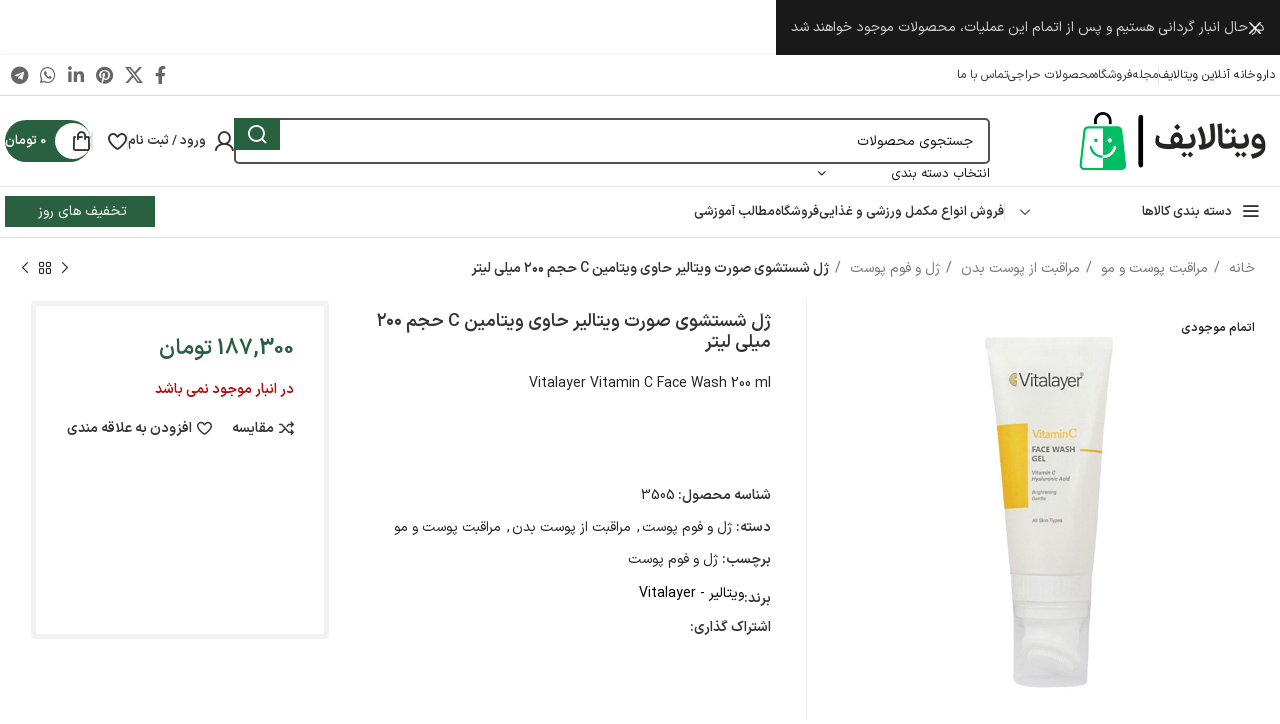

--- FILE ---
content_type: text/html; charset=UTF-8
request_url: https://witalife.com/product/%DA%98%D9%84-%D8%B4%D8%B3%D8%AA%D8%B4%D9%88%DB%8C-%D8%B5%D9%88%D8%B1%D8%AA-%D9%88%DB%8C%D8%AA%D8%A7%D9%84%DB%8C%D8%B1-%D8%AD%D8%A7%D9%88%DB%8C-%D9%88%DB%8C%D8%AA%D8%A7%D9%85%DB%8C%D9%86-c-%D8%AD%D8%AC/
body_size: 53139
content:
<!DOCTYPE html>
<html dir="rtl" lang="fa-IR">
<head>
	<meta charset="UTF-8">
	<link rel="profile" href="https://gmpg.org/xfn/11">
	<link rel="pingback" href="https://witalife.com/xmlrpc.php">

	<meta name='robots' content='index, follow, max-image-preview:large, max-snippet:-1, max-video-preview:-1' />
	<style>img:is([sizes="auto" i], [sizes^="auto," i]) { contain-intrinsic-size: 3000px 1500px }</style>
	
	<!-- This site is optimized with the Yoast SEO Premium plugin v25.5 (Yoast SEO v26.7) - https://yoast.com/wordpress/plugins/seo/ -->
	<title>ژل شستشوی صورت ویتالیر حاوی ویتامین C حجم ۲۰۰ میلی لیتر - ویتا لایف - Witalife</title>
	<meta name="description" content="ژل شستشوی صورت ویتالیر حاوی ویتامین C حجم ۲۰۰ میلی لیتر" />
	<link rel="canonical" href="https://witalife.com/product/ژل-شستشوی-صورت-ویتالیر-حاوی-ویتامین-c-حج/" />
	<meta property="og:locale" content="fa_IR" />
	<meta property="og:type" content="product" />
	<meta property="og:title" content="ژل شستشوی صورت ویتالیر حاوی ویتامین C حجم ۲۰۰ میلی لیتر" />
	<meta property="og:description" content="ژل شستشوی صورت ویتالیر حاوی ویتامین C حجم ۲۰۰ میلی لیتر" />
	<meta property="og:url" content="https://witalife.com/product/ژل-شستشوی-صورت-ویتالیر-حاوی-ویتامین-c-حج/" />
	<meta property="og:site_name" content="ویتا لایف - Witalife" />
	<meta property="article:modified_time" content="2023-12-13T07:24:52+00:00" />
	<meta property="og:image" content="https://witalife.com/wp-content/uploads/2023/12/Vitalayer-Vitamin-C-Face-Wash-200-ml-1.jpg" />
	<meta property="og:image:width" content="1024" />
	<meta property="og:image:height" content="1024" />
	<meta property="og:image:type" content="image/jpeg" />
	<meta name="twitter:card" content="summary_large_image" />
	<meta name="twitter:label1" content="قیمت" />
	<meta name="twitter:data1" content="187,300&nbsp;تومان" />
	<meta name="twitter:label2" content="دسترسی" />
	<meta name="twitter:data2" content="ناموجود" />
	<script type="application/ld+json" class="yoast-schema-graph">{"@context":"https://schema.org","@graph":[{"@type":["WebPage","ItemPage"],"@id":"https://witalife.com/product/%da%98%d9%84-%d8%b4%d8%b3%d8%aa%d8%b4%d9%88%db%8c-%d8%b5%d9%88%d8%b1%d8%aa-%d9%88%db%8c%d8%aa%d8%a7%d9%84%db%8c%d8%b1-%d8%ad%d8%a7%d9%88%db%8c-%d9%88%db%8c%d8%aa%d8%a7%d9%85%db%8c%d9%86-c-%d8%ad%d8%ac/","url":"https://witalife.com/product/%da%98%d9%84-%d8%b4%d8%b3%d8%aa%d8%b4%d9%88%db%8c-%d8%b5%d9%88%d8%b1%d8%aa-%d9%88%db%8c%d8%aa%d8%a7%d9%84%db%8c%d8%b1-%d8%ad%d8%a7%d9%88%db%8c-%d9%88%db%8c%d8%aa%d8%a7%d9%85%db%8c%d9%86-c-%d8%ad%d8%ac/","name":"ژل شستشوی صورت ویتالیر حاوی ویتامین C حجم ۲۰۰ میلی لیتر - ویتا لایف - Witalife","isPartOf":{"@id":"https://witalife.com/#website"},"primaryImageOfPage":{"@id":"https://witalife.com/product/%da%98%d9%84-%d8%b4%d8%b3%d8%aa%d8%b4%d9%88%db%8c-%d8%b5%d9%88%d8%b1%d8%aa-%d9%88%db%8c%d8%aa%d8%a7%d9%84%db%8c%d8%b1-%d8%ad%d8%a7%d9%88%db%8c-%d9%88%db%8c%d8%aa%d8%a7%d9%85%db%8c%d9%86-c-%d8%ad%d8%ac/#primaryimage"},"image":{"@id":"https://witalife.com/product/%da%98%d9%84-%d8%b4%d8%b3%d8%aa%d8%b4%d9%88%db%8c-%d8%b5%d9%88%d8%b1%d8%aa-%d9%88%db%8c%d8%aa%d8%a7%d9%84%db%8c%d8%b1-%d8%ad%d8%a7%d9%88%db%8c-%d9%88%db%8c%d8%aa%d8%a7%d9%85%db%8c%d9%86-c-%d8%ad%d8%ac/#primaryimage"},"thumbnailUrl":"https://witalife.com/wp-content/uploads/2023/12/Vitalayer-Vitamin-C-Face-Wash-200-ml-1.jpg","description":"ژل شستشوی صورت ویتالیر حاوی ویتامین C حجم ۲۰۰ میلی لیتر","breadcrumb":{"@id":"https://witalife.com/product/%da%98%d9%84-%d8%b4%d8%b3%d8%aa%d8%b4%d9%88%db%8c-%d8%b5%d9%88%d8%b1%d8%aa-%d9%88%db%8c%d8%aa%d8%a7%d9%84%db%8c%d8%b1-%d8%ad%d8%a7%d9%88%db%8c-%d9%88%db%8c%d8%aa%d8%a7%d9%85%db%8c%d9%86-c-%d8%ad%d8%ac/#breadcrumb"},"inLanguage":"fa-IR","potentialAction":{"@type":"BuyAction","target":"https://witalife.com/product/ژل-شستشوی-صورت-ویتالیر-حاوی-ویتامین-c-حج/"}},{"@type":"ImageObject","inLanguage":"fa-IR","@id":"https://witalife.com/product/%da%98%d9%84-%d8%b4%d8%b3%d8%aa%d8%b4%d9%88%db%8c-%d8%b5%d9%88%d8%b1%d8%aa-%d9%88%db%8c%d8%aa%d8%a7%d9%84%db%8c%d8%b1-%d8%ad%d8%a7%d9%88%db%8c-%d9%88%db%8c%d8%aa%d8%a7%d9%85%db%8c%d9%86-c-%d8%ad%d8%ac/#primaryimage","url":"https://witalife.com/wp-content/uploads/2023/12/Vitalayer-Vitamin-C-Face-Wash-200-ml-1.jpg","contentUrl":"https://witalife.com/wp-content/uploads/2023/12/Vitalayer-Vitamin-C-Face-Wash-200-ml-1.jpg","width":1024,"height":1024,"caption":"ژل و فوم پوست - Vitalayer Vitamin C Face Wash 200 ml"},{"@type":"BreadcrumbList","@id":"https://witalife.com/product/%da%98%d9%84-%d8%b4%d8%b3%d8%aa%d8%b4%d9%88%db%8c-%d8%b5%d9%88%d8%b1%d8%aa-%d9%88%db%8c%d8%aa%d8%a7%d9%84%db%8c%d8%b1-%d8%ad%d8%a7%d9%88%db%8c-%d9%88%db%8c%d8%aa%d8%a7%d9%85%db%8c%d9%86-c-%d8%ad%d8%ac/#breadcrumb","itemListElement":[{"@type":"ListItem","position":1,"name":"Home","item":"https://witalife.com/"},{"@type":"ListItem","position":2,"name":"فروشگاه","item":"https://witalife.com/shop/"},{"@type":"ListItem","position":3,"name":"ژل شستشوی صورت ویتالیر حاوی ویتامین C حجم ۲۰۰ میلی لیتر"}]},{"@type":"WebSite","@id":"https://witalife.com/#website","url":"https://witalife.com/","name":"ویتالایف | WitaLife","description":"فروش اینترنتی انواع مکمل غذایی، مکمل ورزشی، فروش لوازم آرایشی بهداشتی","publisher":{"@id":"https://witalife.com/#organization"},"alternateName":"ویتالایف","potentialAction":[{"@type":"SearchAction","target":{"@type":"EntryPoint","urlTemplate":"https://witalife.com/?s={search_term_string}"},"query-input":{"@type":"PropertyValueSpecification","valueRequired":true,"valueName":"search_term_string"}}],"inLanguage":"fa-IR"},{"@type":"Organization","@id":"https://witalife.com/#organization","name":"ویتالایف | WitaLife","alternateName":"ویتالایف","url":"https://witalife.com/","logo":{"@type":"ImageObject","inLanguage":"fa-IR","@id":"https://witalife.com/#/schema/logo/image/","url":"https://witalife.com/wp-content/uploads/2023/08/witalife-Logo-200-png24.png","contentUrl":"https://witalife.com/wp-content/uploads/2023/08/witalife-Logo-200-png24.png","width":200,"height":70,"caption":"ویتالایف | WitaLife"},"image":{"@id":"https://witalife.com/#/schema/logo/image/"}}]}</script>
	<meta property="product:brand" content="ویتالیر - Vitalayer" />
	<meta property="product:price:amount" content="187300" />
	<meta property="product:price:currency" content="IRT" />
	<meta property="og:availability" content="out of stock" />
	<meta property="product:availability" content="out of stock" />
	<meta property="product:retailer_item_id" content="3505" />
	<meta property="product:condition" content="new" />
	<!-- / Yoast SEO Premium plugin. -->


<link rel='dns-prefetch' href='//www.googletagmanager.com' />
<link rel="alternate" type="application/rss+xml" title="ویتا لایف - Witalife &raquo; خوراک" href="https://witalife.com/feed/" />
<link rel="alternate" type="application/rss+xml" title="ویتا لایف - Witalife &raquo; خوراک دیدگاه‌ها" href="https://witalife.com/comments/feed/" />
<link data-minify="1" rel='stylesheet' id='bdt-uikit-css' href='https://witalife.com/wp-content/cache/min/1/wp-content/plugins/bdthemes-element-pack/assets/css/bdt-uikit.rtl.css?ver=1755680292' type='text/css' media='all' />
<link data-minify="1" rel='stylesheet' id='ep-helper-css' href='https://witalife.com/wp-content/cache/min/1/wp-content/plugins/bdthemes-element-pack/assets/css/ep-helper.rtl.css?ver=1755680292' type='text/css' media='all' />
<link rel='stylesheet' id='premium-addons-css' href='https://witalife.com/wp-content/plugins/premium-addons-for-elementor/assets/frontend/min-css/premium-addons.min.css' type='text/css' media='all' />
<style id='safe-svg-svg-icon-style-inline-css' type='text/css'>
.safe-svg-cover{text-align:center}.safe-svg-cover .safe-svg-inside{display:inline-block;max-width:100%}.safe-svg-cover svg{fill:currentColor;height:100%;max-height:100%;max-width:100%;width:100%}

</style>
<link data-minify="1" rel='stylesheet' id='digits-login-style-css' href='https://witalife.com/wp-content/cache/min/1/wp-content/plugins/digits/assets/css/login.css?ver=1755680292' type='text/css' media='all' />
<link data-minify="1" rel='stylesheet' id='digits-style-css' href='https://witalife.com/wp-content/cache/min/1/wp-content/plugins/digits/assets/css/main.css?ver=1755680292' type='text/css' media='all' />
<style id='digits-style-inline-css' type='text/css'>

                #woocommerce-order-data .address p:nth-child(3) a,.woocommerce-customer-details--phone{
                    text-align:right;
                    }
</style>
<link data-minify="1" rel='stylesheet' id='digits-login-style-rtl-css' href='https://witalife.com/wp-content/cache/min/1/wp-content/plugins/digits/assets/css/login-rtl.css?ver=1755680292' type='text/css' media='all' />
<style id='woocommerce-inline-inline-css' type='text/css'>
.woocommerce form .form-row .required { visibility: visible; }
</style>
<link data-minify="1" rel='stylesheet' id='brands-styles-css' href='https://witalife.com/wp-content/cache/min/1/wp-content/plugins/woocommerce/assets/css/brands.css?ver=1755680292' type='text/css' media='all' />
<link rel='stylesheet' id='pDate-style-css' href='https://witalife.com/wp-content/plugins/elementor-pro/megatheme/includes/assets/css/persian-datepicker.min.css' type='text/css' media='all' />
<link rel='stylesheet' id='elementor-frontend-css' href='https://witalife.com/wp-content/plugins/elementor/assets/css/frontend-rtl.min.css' type='text/css' media='all' />
<link data-minify="1" rel='stylesheet' id='elementor-post-269-css' href='https://witalife.com/wp-content/cache/min/1/wp-content/uploads/elementor/css/post-269.css?ver=1755680292' type='text/css' media='all' />
<link rel='stylesheet' id='bootstrap-css' href='https://witalife.com/wp-content/themes/woodmart/css/bootstrap-light.min.css' type='text/css' media='all' />
<link rel='stylesheet' id='woodmart-style-css' href='https://witalife.com/wp-content/themes/woodmart/css/parts/base-rtl.min.css' type='text/css' media='all' />
<link rel='stylesheet' id='wd-widget-wd-recent-posts-css' href='https://witalife.com/wp-content/themes/woodmart/css/parts/widget-wd-recent-posts.min.css' type='text/css' media='all' />
<link rel='stylesheet' id='wd-widget-nav-css' href='https://witalife.com/wp-content/themes/woodmart/css/parts/widget-nav.min.css' type='text/css' media='all' />
<link rel='stylesheet' id='wd-widget-wd-layered-nav-css' href='https://witalife.com/wp-content/themes/woodmart/css/parts/woo-widget-wd-layered-nav.min.css' type='text/css' media='all' />
<link rel='stylesheet' id='wd-woo-mod-swatches-base-css' href='https://witalife.com/wp-content/themes/woodmart/css/parts/woo-mod-swatches-base.min.css' type='text/css' media='all' />
<link rel='stylesheet' id='wd-woo-mod-swatches-filter-css' href='https://witalife.com/wp-content/themes/woodmart/css/parts/woo-mod-swatches-filter.min.css' type='text/css' media='all' />
<link rel='stylesheet' id='wd-widget-product-cat-css' href='https://witalife.com/wp-content/themes/woodmart/css/parts/woo-widget-product-cat.min.css' type='text/css' media='all' />
<link rel='stylesheet' id='wd-widget-layered-nav-stock-status-css' href='https://witalife.com/wp-content/themes/woodmart/css/parts/woo-widget-layered-nav-stock-status.min.css' type='text/css' media='all' />
<link rel='stylesheet' id='wd-widget-product-list-css' href='https://witalife.com/wp-content/themes/woodmart/css/parts/woo-widget-product-list-rtl.min.css' type='text/css' media='all' />
<link rel='stylesheet' id='wd-widget-slider-price-filter-css' href='https://witalife.com/wp-content/themes/woodmart/css/parts/woo-widget-slider-price-filter.min.css' type='text/css' media='all' />
<link rel='stylesheet' id='wd-elementor-base-css' href='https://witalife.com/wp-content/themes/woodmart/css/parts/int-elem-base-rtl.min.css' type='text/css' media='all' />
<link rel='stylesheet' id='wd-elementor-pro-base-css' href='https://witalife.com/wp-content/themes/woodmart/css/parts/int-elementor-pro-rtl.min.css' type='text/css' media='all' />
<link rel='stylesheet' id='wd-notices-fixed-css' href='https://witalife.com/wp-content/themes/woodmart/css/parts/woo-opt-sticky-notices.min.css' type='text/css' media='all' />
<link rel='stylesheet' id='wd-woocommerce-base-css' href='https://witalife.com/wp-content/themes/woodmart/css/parts/woocommerce-base-rtl.min.css' type='text/css' media='all' />
<link rel='stylesheet' id='wd-mod-star-rating-css' href='https://witalife.com/wp-content/themes/woodmart/css/parts/mod-star-rating.min.css' type='text/css' media='all' />
<link rel='stylesheet' id='wd-woo-el-track-order-css' href='https://witalife.com/wp-content/themes/woodmart/css/parts/woo-el-track-order.min.css' type='text/css' media='all' />
<link rel='stylesheet' id='wd-woocommerce-block-notices-css' href='https://witalife.com/wp-content/themes/woodmart/css/parts/woo-mod-block-notices-rtl.min.css' type='text/css' media='all' />
<link rel='stylesheet' id='wd-woo-mod-quantity-css' href='https://witalife.com/wp-content/themes/woodmart/css/parts/woo-mod-quantity.min.css' type='text/css' media='all' />
<link rel='stylesheet' id='wd-woo-single-prod-el-base-css' href='https://witalife.com/wp-content/themes/woodmart/css/parts/woo-single-prod-el-base.min.css' type='text/css' media='all' />
<link rel='stylesheet' id='wd-woo-mod-stock-status-css' href='https://witalife.com/wp-content/themes/woodmart/css/parts/woo-mod-stock-status.min.css' type='text/css' media='all' />
<link rel='stylesheet' id='wd-woo-mod-shop-attributes-css' href='https://witalife.com/wp-content/themes/woodmart/css/parts/woo-mod-shop-attributes.min.css' type='text/css' media='all' />
<link rel='stylesheet' id='wd-opt-carousel-disable-css' href='https://witalife.com/wp-content/themes/woodmart/css/parts/opt-carousel-disable-rtl.min.css' type='text/css' media='all' />
<link rel='stylesheet' id='wd-header-base-css' href='https://witalife.com/wp-content/themes/woodmart/css/parts/header-base-rtl.min.css' type='text/css' media='all' />
<link rel='stylesheet' id='wd-mod-tools-css' href='https://witalife.com/wp-content/themes/woodmart/css/parts/mod-tools.min.css' type='text/css' media='all' />
<link rel='stylesheet' id='wd-header-elements-base-css' href='https://witalife.com/wp-content/themes/woodmart/css/parts/header-el-base-rtl.min.css' type='text/css' media='all' />
<link rel='stylesheet' id='wd-social-icons-css' href='https://witalife.com/wp-content/themes/woodmart/css/parts/el-social-icons.min.css' type='text/css' media='all' />
<link rel='stylesheet' id='wd-header-search-css' href='https://witalife.com/wp-content/themes/woodmart/css/parts/header-el-search-rtl.min.css' type='text/css' media='all' />
<link rel='stylesheet' id='wd-header-search-form-css' href='https://witalife.com/wp-content/themes/woodmart/css/parts/header-el-search-form-rtl.min.css' type='text/css' media='all' />
<link rel='stylesheet' id='wd-wd-search-results-css' href='https://witalife.com/wp-content/themes/woodmart/css/parts/wd-search-results-rtl.min.css' type='text/css' media='all' />
<link rel='stylesheet' id='wd-wd-search-form-css' href='https://witalife.com/wp-content/themes/woodmart/css/parts/wd-search-form-rtl.min.css' type='text/css' media='all' />
<link rel='stylesheet' id='wd-wd-search-cat-css' href='https://witalife.com/wp-content/themes/woodmart/css/parts/wd-search-cat-rtl.min.css' type='text/css' media='all' />
<link rel='stylesheet' id='wd-woo-mod-login-form-css' href='https://witalife.com/wp-content/themes/woodmart/css/parts/woo-mod-login-form.min.css' type='text/css' media='all' />
<link rel='stylesheet' id='wd-header-my-account-css' href='https://witalife.com/wp-content/themes/woodmart/css/parts/header-el-my-account-rtl.min.css' type='text/css' media='all' />
<link rel='stylesheet' id='wd-mod-tools-design-8-css' href='https://witalife.com/wp-content/themes/woodmart/css/parts/mod-tools-design-8.min.css' type='text/css' media='all' />
<link rel='stylesheet' id='wd-header-cart-side-css' href='https://witalife.com/wp-content/themes/woodmart/css/parts/header-el-cart-side.min.css' type='text/css' media='all' />
<link rel='stylesheet' id='wd-header-cart-css' href='https://witalife.com/wp-content/themes/woodmart/css/parts/header-el-cart-rtl.min.css' type='text/css' media='all' />
<link rel='stylesheet' id='wd-widget-shopping-cart-css' href='https://witalife.com/wp-content/themes/woodmart/css/parts/woo-widget-shopping-cart-rtl.min.css' type='text/css' media='all' />
<link rel='stylesheet' id='wd-header-mobile-nav-dropdown-css' href='https://witalife.com/wp-content/themes/woodmart/css/parts/header-el-mobile-nav-dropdown.min.css' type='text/css' media='all' />
<link rel='stylesheet' id='wd-header-el-category-more-btn-css' href='https://witalife.com/wp-content/themes/woodmart/css/parts/header-el-category-more-btn.min.css' type='text/css' media='all' />
<link rel='stylesheet' id='wd-header-categories-nav-css' href='https://witalife.com/wp-content/themes/woodmart/css/parts/header-el-category-nav.min.css' type='text/css' media='all' />
<link rel='stylesheet' id='wd-mod-nav-vertical-css' href='https://witalife.com/wp-content/themes/woodmart/css/parts/mod-nav-vertical-rtl.min.css' type='text/css' media='all' />
<link rel='stylesheet' id='wd-mod-nav-vertical-design-default-css' href='https://witalife.com/wp-content/themes/woodmart/css/parts/mod-nav-vertical-design-default.min.css' type='text/css' media='all' />
<link rel='stylesheet' id='wd-woo-single-prod-builder-css' href='https://witalife.com/wp-content/themes/woodmart/css/parts/woo-single-prod-builder.min.css' type='text/css' media='all' />
<link rel='stylesheet' id='wd-woo-single-prod-el-navigation-css' href='https://witalife.com/wp-content/themes/woodmart/css/parts/woo-single-prod-el-navigation-rtl.min.css' type='text/css' media='all' />
<link rel='stylesheet' id='wd-photoswipe-css' href='https://witalife.com/wp-content/themes/woodmart/css/parts/lib-photoswipe-rtl.min.css' type='text/css' media='all' />
<link rel='stylesheet' id='wd-woo-single-prod-el-gallery-css' href='https://witalife.com/wp-content/themes/woodmart/css/parts/woo-single-prod-el-gallery.min.css' type='text/css' media='all' />
<link rel='stylesheet' id='wd-woo-single-prod-el-gallery-opt-thumb-left-desktop-css' href='https://witalife.com/wp-content/themes/woodmart/css/parts/woo-single-prod-el-gallery-opt-thumb-left-desktop.min.css' type='text/css' media='all' />
<link rel='stylesheet' id='wd-swiper-css' href='https://witalife.com/wp-content/themes/woodmart/css/parts/lib-swiper-rtl.min.css' type='text/css' media='all' />
<link rel='stylesheet' id='wd-woo-mod-product-labels-css' href='https://witalife.com/wp-content/themes/woodmart/css/parts/woo-mod-product-labels.min.css' type='text/css' media='all' />
<link rel='stylesheet' id='wd-swiper-arrows-css' href='https://witalife.com/wp-content/themes/woodmart/css/parts/lib-swiper-arrows-rtl.min.css' type='text/css' media='all' />
<link rel='stylesheet' id='wd-swiper-pagin-css' href='https://witalife.com/wp-content/themes/woodmart/css/parts/lib-swiper-pagin.min.css' type='text/css' media='all' />
<link rel='stylesheet' id='wd-woo-mod-product-count-css' href='https://witalife.com/wp-content/themes/woodmart/css/parts/woo-mod-product-count.min.css' type='text/css' media='all' />
<link rel='stylesheet' id='wd-woo-opt-visits-count-css' href='https://witalife.com/wp-content/themes/woodmart/css/parts/woo-opt-visits-count.min.css' type='text/css' media='all' />
<link rel='stylesheet' id='wd-info-box-css' href='https://witalife.com/wp-content/themes/woodmart/css/parts/el-info-box-rtl.min.css' type='text/css' media='all' />
<link rel='stylesheet' id='wd-mod-comments-css' href='https://witalife.com/wp-content/themes/woodmart/css/parts/mod-comments-rtl.min.css' type='text/css' media='all' />
<link rel='stylesheet' id='wd-tabs-css' href='https://witalife.com/wp-content/themes/woodmart/css/parts/el-tabs-rtl.min.css' type='text/css' media='all' />
<link rel='stylesheet' id='wd-woo-single-prod-el-tabs-opt-layout-tabs-css' href='https://witalife.com/wp-content/themes/woodmart/css/parts/woo-single-prod-el-tabs-opt-layout-tabs.min.css' type='text/css' media='all' />
<link rel='stylesheet' id='wd-section-title-css' href='https://witalife.com/wp-content/themes/woodmart/css/parts/el-section-title-rtl.min.css' type='text/css' media='all' />
<link rel='stylesheet' id='wd-section-title-style-under-and-over-css' href='https://witalife.com/wp-content/themes/woodmart/css/parts/el-section-title-style-under-and-over.min.css' type='text/css' media='all' />
<link rel='stylesheet' id='wd-product-loop-css' href='https://witalife.com/wp-content/themes/woodmart/css/parts/woo-product-loop-rtl.min.css' type='text/css' media='all' />
<link rel='stylesheet' id='wd-product-loop-tiled-css' href='https://witalife.com/wp-content/themes/woodmart/css/parts/woo-product-loop-tiled.min.css' type='text/css' media='all' />
<link rel='stylesheet' id='wd-woo-mod-quantity-overlap-css' href='https://witalife.com/wp-content/themes/woodmart/css/parts/woo-mod-quantity-overlap.min.css' type='text/css' media='all' />
<link rel='stylesheet' id='wd-woo-opt-title-limit-css' href='https://witalife.com/wp-content/themes/woodmart/css/parts/woo-opt-title-limit.min.css' type='text/css' media='all' />
<link rel='stylesheet' id='wd-mfp-popup-css' href='https://witalife.com/wp-content/themes/woodmart/css/parts/lib-magnific-popup-rtl.min.css' type='text/css' media='all' />
<link rel='stylesheet' id='wd-blog-base-css' href='https://witalife.com/wp-content/themes/woodmart/css/parts/blog-base-rtl.min.css' type='text/css' media='all' />
<link rel='stylesheet' id='wd-blog-loop-base-old-css' href='https://witalife.com/wp-content/themes/woodmart/css/parts/blog-loop-base-old-rtl.min.css' type='text/css' media='all' />
<link rel='stylesheet' id='wd-blog-loop-design-masonry-css' href='https://witalife.com/wp-content/themes/woodmart/css/parts/blog-loop-design-masonry-rtl.min.css' type='text/css' media='all' />
<link rel='stylesheet' id='wd-lazy-loading-css' href='https://witalife.com/wp-content/themes/woodmart/css/parts/opt-lazy-load.min.css' type='text/css' media='all' />
<link rel='stylesheet' id='wd-footer-base-css' href='https://witalife.com/wp-content/themes/woodmart/css/parts/footer-base-rtl.min.css' type='text/css' media='all' />
<link rel='stylesheet' id='wd-scroll-top-css' href='https://witalife.com/wp-content/themes/woodmart/css/parts/opt-scrolltotop-rtl.min.css' type='text/css' media='all' />
<link rel='stylesheet' id='wd-header-my-account-sidebar-css' href='https://witalife.com/wp-content/themes/woodmart/css/parts/header-el-my-account-sidebar.min.css' type='text/css' media='all' />
<link rel='stylesheet' id='wd-header-banner-css' href='https://witalife.com/wp-content/themes/woodmart/css/parts/opt-header-banner.min.css' type='text/css' media='all' />
<link rel='stylesheet' id='wd-bottom-toolbar-css' href='https://witalife.com/wp-content/themes/woodmart/css/parts/opt-bottom-toolbar-rtl.min.css' type='text/css' media='all' />
<script type="text/javascript" src="https://witalife.com/wp-includes/js/jquery/jquery.min.js?ver=3.7.1" id="jquery-core-js"></script>
<script type="text/javascript" src="https://witalife.com/wp-content/plugins/woocommerce/assets/js/js-cookie/js.cookie.min.js?ver=2.1.4-wc.10.0.5" id="js-cookie-js" data-wp-strategy="defer"></script>
<script type="text/javascript" id="wc-cart-fragments-js-extra">
/* <![CDATA[ */
var wc_cart_fragments_params = {"ajax_url":"\/wp-admin\/admin-ajax.php","wc_ajax_url":"\/?wc-ajax=%%endpoint%%","cart_hash_key":"wc_cart_hash_5c2f53a882c163c9fc24f90915dba83f","fragment_name":"wc_fragments_5c2f53a882c163c9fc24f90915dba83f","request_timeout":"5000"};
/* ]]> */
</script>
<script type="text/javascript" src="https://witalife.com/wp-content/plugins/woocommerce/assets/js/frontend/cart-fragments.min.js?ver=10.0.5" id="wc-cart-fragments-js" defer="defer" data-wp-strategy="defer"></script>
<script type="text/javascript" src="https://witalife.com/wp-content/plugins/woocommerce/assets/js/jquery-blockui/jquery.blockUI.min.js?ver=2.7.0-wc.10.0.5" id="jquery-blockui-js" data-wp-strategy="defer"></script>
<script type="text/javascript" id="wc-add-to-cart-js-extra">
/* <![CDATA[ */
var wc_add_to_cart_params = {"ajax_url":"\/wp-admin\/admin-ajax.php","wc_ajax_url":"\/?wc-ajax=%%endpoint%%","i18n_view_cart":"\u0645\u0634\u0627\u0647\u062f\u0647 \u0633\u0628\u062f \u062e\u0631\u06cc\u062f","cart_url":"https:\/\/witalife.com\/cart\/","is_cart":"","cart_redirect_after_add":"no"};
/* ]]> */
</script>
<script type="text/javascript" src="https://witalife.com/wp-content/plugins/woocommerce/assets/js/frontend/add-to-cart.min.js?ver=10.0.5" id="wc-add-to-cart-js" defer="defer" data-wp-strategy="defer"></script>
<script type="text/javascript" id="wc-single-product-js-extra">
/* <![CDATA[ */
var wc_single_product_params = {"i18n_required_rating_text":"\u062e\u0648\u0627\u0647\u0634\u0645\u0646\u062f\u06cc\u0645 \u06cc\u06a9 \u0631\u062a\u0628\u0647 \u0631\u0627 \u0627\u0646\u062a\u062e\u0627\u0628 \u06a9\u0646\u06cc\u062f","i18n_rating_options":["1 of 5 stars","2 of 5 stars","3 of 5 stars","4 of 5 stars","5 of 5 stars"],"i18n_product_gallery_trigger_text":"View full-screen image gallery","review_rating_required":"yes","flexslider":{"rtl":true,"animation":"slide","smoothHeight":true,"directionNav":false,"controlNav":"thumbnails","slideshow":false,"animationSpeed":500,"animationLoop":false,"allowOneSlide":false},"zoom_enabled":"","zoom_options":[],"photoswipe_enabled":"","photoswipe_options":{"shareEl":false,"closeOnScroll":false,"history":false,"hideAnimationDuration":0,"showAnimationDuration":0},"flexslider_enabled":""};
/* ]]> */
</script>
<script type="text/javascript" src="https://witalife.com/wp-content/plugins/woocommerce/assets/js/frontend/single-product.min.js?ver=10.0.5" id="wc-single-product-js" defer="defer" data-wp-strategy="defer"></script>

<!-- Google tag (gtag.js) snippet added by Site Kit -->
<!-- Google Analytics snippet added by Site Kit -->
<script type="text/javascript" src="https://www.googletagmanager.com/gtag/js?id=GT-NSVDCK86" id="google_gtagjs-js" async></script>
<script type="text/javascript" id="google_gtagjs-js-after">
/* <![CDATA[ */
window.dataLayer = window.dataLayer || [];function gtag(){dataLayer.push(arguments);}
gtag("set","linker",{"domains":["witalife.com"]});
gtag("js", new Date());
gtag("set", "developer_id.dZTNiMT", true);
gtag("config", "GT-NSVDCK86");
 window._googlesitekit = window._googlesitekit || {}; window._googlesitekit.throttledEvents = []; window._googlesitekit.gtagEvent = (name, data) => { var key = JSON.stringify( { name, data } ); if ( !! window._googlesitekit.throttledEvents[ key ] ) { return; } window._googlesitekit.throttledEvents[ key ] = true; setTimeout( () => { delete window._googlesitekit.throttledEvents[ key ]; }, 5 ); gtag( "event", name, { ...data, event_source: "site-kit" } ); }; 
/* ]]> */
</script>
<script type="text/javascript" src="https://witalife.com/wp-content/themes/woodmart/js/libs/device.min.js?ver=7.5.2" id="wd-device-library-js"></script>
<script type="text/javascript" src="https://witalife.com/wp-content/themes/woodmart/js/scripts/global/scrollBar.min.js?ver=7.5.2" id="wd-scrollbar-js"></script>
<link rel="https://api.w.org/" href="https://witalife.com/wp-json/" /><link rel="alternate" title="JSON" type="application/json" href="https://witalife.com/wp-json/wp/v2/product/48208" /><link rel="EditURI" type="application/rsd+xml" title="RSD" href="https://witalife.com/xmlrpc.php?rsd" />
<link data-minify="1" rel="stylesheet" href="https://witalife.com/wp-content/cache/min/1/wp-content/themes/woodmart/rtl.css?ver=1755680292" type="text/css" media="screen" />
<link rel='shortlink' href='https://witalife.com/?p=48208' />
<link rel="alternate" title="oEmbed (JSON)" type="application/json+oembed" href="https://witalife.com/wp-json/oembed/1.0/embed?url=https%3A%2F%2Fwitalife.com%2Fproduct%2F%25da%2598%25d9%2584-%25d8%25b4%25d8%25b3%25d8%25aa%25d8%25b4%25d9%2588%25db%258c-%25d8%25b5%25d9%2588%25d8%25b1%25d8%25aa-%25d9%2588%25db%258c%25d8%25aa%25d8%25a7%25d9%2584%25db%258c%25d8%25b1-%25d8%25ad%25d8%25a7%25d9%2588%25db%258c-%25d9%2588%25db%258c%25d8%25aa%25d8%25a7%25d9%2585%25db%258c%25d9%2586-c-%25d8%25ad%25d8%25ac%2F" />
<link rel="alternate" title="oEmbed (XML)" type="text/xml+oembed" href="https://witalife.com/wp-json/oembed/1.0/embed?url=https%3A%2F%2Fwitalife.com%2Fproduct%2F%25da%2598%25d9%2584-%25d8%25b4%25d8%25b3%25d8%25aa%25d8%25b4%25d9%2588%25db%258c-%25d8%25b5%25d9%2588%25d8%25b1%25d8%25aa-%25d9%2588%25db%258c%25d8%25aa%25d8%25a7%25d9%2584%25db%258c%25d8%25b1-%25d8%25ad%25d8%25a7%25d9%2588%25db%258c-%25d9%2588%25db%258c%25d8%25aa%25d8%25a7%25d9%2585%25db%258c%25d9%2586-c-%25d8%25ad%25d8%25ac%2F&#038;format=xml" />
<meta name="generator" content="Site Kit by Google 1.170.0" />
<!-- This website runs the Product Feed PRO for WooCommerce by AdTribes.io plugin - version woocommercesea_option_installed_version -->
		<script>
			document.documentElement.className = document.documentElement.className.replace('no-js', 'js');
		</script>
				<style>
			.no-js img.lazyload {
				display: none;
			}

			figure.wp-block-image img.lazyloading {
				min-width: 150px;
			}

						.lazyload, .lazyloading {
				opacity: 0;
			}

			.lazyloaded {
				opacity: 1;
				transition: opacity 400ms;
				transition-delay: 0ms;
			}

					</style>
							<meta name="viewport" content="width=device-width, initial-scale=1">
											<link rel="preload" as="font" href="https://witalife.com/wp-content/themes/woodmart/fonts/woodmart-font-2-700.woff2?v=7.5.2" type="font/woff2" crossorigin>
						<noscript><style>.woocommerce-product-gallery{ opacity: 1 !important; }</style></noscript>
	<meta name="generator" content="Elementor 3.30.3; features: additional_custom_breakpoints; settings: css_print_method-external, google_font-disabled, font_display-auto">
			<style>
				.e-con.e-parent:nth-of-type(n+4):not(.e-lazyloaded):not(.e-no-lazyload),
				.e-con.e-parent:nth-of-type(n+4):not(.e-lazyloaded):not(.e-no-lazyload) * {
					background-image: none !important;
				}
				@media screen and (max-height: 1024px) {
					.e-con.e-parent:nth-of-type(n+3):not(.e-lazyloaded):not(.e-no-lazyload),
					.e-con.e-parent:nth-of-type(n+3):not(.e-lazyloaded):not(.e-no-lazyload) * {
						background-image: none !important;
					}
				}
				@media screen and (max-height: 640px) {
					.e-con.e-parent:nth-of-type(n+2):not(.e-lazyloaded):not(.e-no-lazyload),
					.e-con.e-parent:nth-of-type(n+2):not(.e-lazyloaded):not(.e-no-lazyload) * {
						background-image: none !important;
					}
				}
			</style>
			        <style type="text/css">
            .digits_secure_modal_box, .digits_ui,
            .digits_secure_modal_box *, .digits_ui *,
            .digits_font, .dig_ma-box, .dig_ma-box input, .dig_ma-box input::placeholder, .dig_ma-box ::placeholder, .dig_ma-box label, .dig_ma-box button, .dig_ma-box select, .dig_ma-box * {
                font-family: 'Yekan', sans-serif;
            }
        </style>
        <link rel="icon" href="https://witalife.com/wp-content/uploads/2023/08/cropped-witalife-logo-32x32.png" sizes="32x32" />
<link rel="icon" href="https://witalife.com/wp-content/uploads/2023/08/cropped-witalife-logo-192x192.png" sizes="192x192" />
<link rel="apple-touch-icon" href="https://witalife.com/wp-content/uploads/2023/08/cropped-witalife-logo-180x180.png" />
<meta name="msapplication-TileImage" content="https://witalife.com/wp-content/uploads/2023/08/cropped-witalife-logo-270x270.png" />
<style>
		
		</style>			<style id="wd-style-header_246188-css" data-type="wd-style-header_246188">
				:root{
	--wd-top-bar-h: 40px;
	--wd-top-bar-sm-h: .00001px;
	--wd-top-bar-sticky-h: .00001px;
	--wd-top-bar-brd-w: 1px;

	--wd-header-general-h: 90px;
	--wd-header-general-sm-h: 60px;
	--wd-header-general-sticky-h: 55px;
	--wd-header-general-brd-w: 1px;

	--wd-header-bottom-h: 50px;
	--wd-header-bottom-sm-h: .00001px;
	--wd-header-bottom-sticky-h: 50px;
	--wd-header-bottom-brd-w: 1px;

	--wd-header-clone-h: .00001px;

	--wd-header-brd-w: calc(var(--wd-top-bar-brd-w) + var(--wd-header-general-brd-w) + var(--wd-header-bottom-brd-w));
	--wd-header-h: calc(var(--wd-top-bar-h) + var(--wd-header-general-h) + var(--wd-header-bottom-h) + var(--wd-header-brd-w));
	--wd-header-sticky-h: calc(var(--wd-top-bar-sticky-h) + var(--wd-header-general-sticky-h) + var(--wd-header-bottom-sticky-h) + var(--wd-header-clone-h) + var(--wd-header-brd-w));
	--wd-header-sm-h: calc(var(--wd-top-bar-sm-h) + var(--wd-header-general-sm-h) + var(--wd-header-bottom-sm-h) + var(--wd-header-brd-w));
}

.whb-top-bar .wd-dropdown {
	margin-top: 0px;
}

.whb-top-bar .wd-dropdown:after {
	height: 10px;
}


.whb-sticked .whb-general-header .wd-dropdown:not(.sub-sub-menu) {
	margin-top: 7.5px;
}

.whb-sticked .whb-general-header .wd-dropdown:not(.sub-sub-menu):after {
	height: 17.5px;
}

:root:has(.whb-top-bar.whb-border-boxed) {
	--wd-top-bar-brd-w: .00001px;
}

@media (max-width: 1024px) {
:root:has(.whb-top-bar.whb-hidden-mobile) {
	--wd-top-bar-brd-w: .00001px;
}
}

:root:has(.whb-general-header.whb-border-boxed) {
	--wd-header-general-brd-w: .00001px;
}

@media (max-width: 1024px) {
:root:has(.whb-general-header.whb-hidden-mobile) {
	--wd-header-general-brd-w: .00001px;
}
}

:root:has(.whb-header-bottom.whb-border-boxed) {
	--wd-header-bottom-brd-w: .00001px;
}

@media (max-width: 1024px) {
:root:has(.whb-header-bottom.whb-hidden-mobile) {
	--wd-header-bottom-brd-w: .00001px;
}
}

.whb-header-bottom .wd-dropdown {
	margin-top: 5px;
}

.whb-header-bottom .wd-dropdown:after {
	height: 15px;
}

.whb-sticked .whb-header-bottom .wd-dropdown:not(.sub-sub-menu) {
	margin-top: 5px;
}

.whb-sticked .whb-header-bottom .wd-dropdown:not(.sub-sub-menu):after {
	height: 15px;
}


		
.whb-top-bar {
	background-color: rgba(255, 255, 255, 1);border-color: rgba(217, 217, 217, 1);border-bottom-width: 1px;border-bottom-style: solid;
}

.whb-duljtjrl87kj7pmuut6b .searchform {
	--wd-form-height: 46px;
}
.whb-general-header {
	border-color: rgba(129, 129, 129, 0.2);border-bottom-width: 1px;border-bottom-style: solid;
}
.whb-n75lp1zoots235dih121 .menu-opener { background-color: rgba(255, 255, 255, 1); }.whb-n75lp1zoots235dih121.wd-more-cat:not(.wd-show-cat) .item-level-0:nth-child(n+7):not(:last-child) {
				    display: none;
				}.
				wd-more-cat .item-level-0:nth-child(n+7) {
				    animation: wd-fadeIn .3s ease both;
				}
.whb-header-bottom {
	border-color: rgba(222, 222, 222, 1);border-bottom-width: 1px;border-bottom-style: solid;
}
			</style>
						<style id="wd-style-theme_settings_default-css" data-type="wd-style-theme_settings_default">
				@font-face {
	font-weight: normal;
	font-style: normal;
	font-family: "woodmart-font";
	src: url("//witalife.com/wp-content/themes/woodmart/fonts/woodmart-font-2-700.woff2?v=7.5.2") format("woff2");
}

:root {
	--wd-header-banner-h: 55px;
	--wd-text-font: IRansansX;
	--wd-text-font-weight: 400;
	--wd-text-color: rgb(36,36,36);
	--wd-text-font-size: 14px;
	--wd-title-font: IRansansX;
	--wd-title-font-weight: 600;
	--wd-title-color: #242424;
	--wd-entities-title-font: IRansansX;
	--wd-entities-title-font-weight: 500;
	--wd-entities-title-color: #333333;
	--wd-entities-title-color-hover: rgb(51 51 51 / 65%);
	--wd-alternative-font: IRansansX;
	--wd-widget-title-font: IRansansX;
	--wd-widget-title-font-weight: 600;
	--wd-widget-title-transform: uppercase;
	--wd-widget-title-color: #333;
	--wd-widget-title-font-size: 16px;
	--wd-header-el-font: IRansansX;
	--wd-header-el-font-weight: 600;
	--wd-header-el-transform: uppercase;
	--wd-header-el-font-size: 13px;
	--wd-primary-color: rgb(40,96,64);
	--wd-alternative-color: #fbbc34;
	--wd-link-color: #333333;
	--wd-link-color-hover: rgb(91,91,91);
	--btn-default-bgcolor: #f7f7f7;
	--btn-default-bgcolor-hover: #efefef;
	--btn-accented-bgcolor: #d60644;
	--btn-accented-bgcolor-hover: #c40545;
	--wd-form-brd-width: 2px;
	--notices-success-bg: #459647;
	--notices-success-color: #fff;
	--notices-warning-bg: #E0B252;
	--notices-warning-color: #fff;
}
.woodmart-woocommerce-layered-nav .wd-scroll-content {
	max-height: 233px;
}
.wd-popup.wd-age-verify {
	--wd-popup-width: 500px;
}
.wd-popup.wd-promo-popup {
	background-color: #111111;
	background-image: none;
	background-repeat: no-repeat;
	background-size: contain;
	background-position: left center;
	--wd-popup-width: 800px;
}
.header-banner {
	background-color: rgb(25,25,25);
	background-image: none;
}
.page-title-default {
	background-color: #e8e8e8;
	background-image: none;
	background-size: cover;
	background-position: center center;
}
.footer-container {
	background-color: #f4f4f4;
	background-image: none;
}
.wd-product-brands-links {
	font-family: "IRansansX, sans-serif", Arial, Helvetica, sans-serif;
	font-weight: 400;
	font-size: 14px;
	color: rgb(36,36,36);
}
.wd-product-brands-links:hover {
	color: rgba(36,36,36,0.83);
}
body, [class*=color-scheme-light], [class*=color-scheme-dark], .wd-search-form[class*="wd-header-search-form"] form.searchform, .wd-el-search .searchform {
	--wd-form-color: rgb(20,20,20);
	--wd-form-placeholder-color: rgb(20,20,20);
	--wd-form-brd-color: rgb(81,81,81);
	--wd-form-brd-color-focus: rgb(71,71,71);
}
.wd-popup.popup-quick-view {
	--wd-popup-width: 920px;
}
.wd-builder-off .wd-fbt.wd-design-side {
	--wd-form-width: 250px;
}

@media (max-width: 1024px) {
	:root {
		--wd-header-banner-h: 50px;
	}

}
:root{
--wd-container-w: 1600px;
--wd-form-brd-radius: 5px;
--btn-default-color: #333;
--btn-default-color-hover: #333;
--btn-accented-color: #fff;
--btn-accented-color-hover: #fff;
--btn-default-brd-radius: 5px;
--btn-default-box-shadow: none;
--btn-default-box-shadow-hover: none;
--btn-accented-brd-radius: 5px;
--btn-accented-box-shadow: none;
--btn-accented-box-shadow-hover: none;
--wd-brd-radius: 5px;
}


rs-slides :is([data-type=text],[data-type=button]) {
font-family: IRansansX !important;
}
rs-slides :is(h1,h2,h3,h4,h5,h6)[data-type=text] {
font-family: IRansansX !important;
}

.woodmart-button-wrapper.inline-element {
    margin-bottom: 0px;
}
.promo-banner .banner-image img {
    border-radius: 15px;
}
.wd-hover-tiled {
    overflow: hidden;
    border-radius: 15px;
	background: #fff;
}
.product-grid-item .product-image-link {
    display: block;
    padding: 20px;
}
.labels-rectangular .product-label {
    padding: 5px 10px;
    font-size: 12px;
    border-radius: 15px;
    margin-right: 5px;
}

.min-footer>div {
    flex: 1 0 50%;
    padding-inline: 15px;
    max-width: 50%;
    color: #000000;
    line-height: 1.2;
}

.textwidget>*:last-child {
    margin-bottom: 0;
    color: #000000;
}

a {
    color: #000000;
    text-decoration: none;
    transition: all .25s ease;
}

			</style>
			</head>

<body class="rtl wp-singular product-template-default single single-product postid-48208 wp-theme-woodmart theme-woodmart woocommerce woocommerce-page woocommerce-no-js single-post-large-image wrapper-wide  woodmart-product-design-default categories-accordion-on woodmart-archive-shop header-banner-enabled woodmart-ajax-shop-on offcanvas-sidebar-mobile offcanvas-sidebar-tablet notifications-sticky sticky-toolbar-on elementor-default elementor-kit-269">
			<script type="text/javascript" id="wd-flicker-fix">// Flicker fix.</script>	
	
	<div class="website-wrapper">
									<header class="whb-header whb-header_246188 whb-sticky-shadow whb-scroll-slide whb-sticky-real whb-hide-on-scroll">
					<div class="whb-main-header">
	
<div class="whb-row whb-top-bar whb-not-sticky-row whb-with-bg whb-border-fullwidth whb-color-dark whb-hidden-mobile whb-with-shadow whb-flex-flex-middle">
	<div class="container">
		<div class="whb-flex-row whb-top-bar-inner">
			<div class="whb-column whb-col-left whb-visible-lg">
	
<div class="wd-header-text set-cont-mb-s reset-last-child ">داروخانه آنلاین ویتالایف</div>
<div class="wd-header-divider whb-divider-default "></div>
<div class="wd-header-nav wd-header-secondary-nav text-left" role="navigation" aria-label="منوی ثانویه">
	<ul id="menu-%d9%86%d9%88%d8%a7%d8%b1-%d8%a8%d8%a7%d9%84%d8%a7%db%8c-%d8%b3%d8%b1%d8%a8%d8%b1%da%af" class="menu wd-nav wd-nav-secondary wd-style-default wd-gap-s"><li id="menu-item-134" class="menu-item menu-item-type-post_type menu-item-object-page menu-item-134 item-level-0 menu-simple-dropdown wd-event-hover" ><a href="https://witalife.com/mag/" class="woodmart-nav-link"><span class="nav-link-text">مجله</span></a></li>
<li id="menu-item-17" class="menu-item menu-item-type-custom menu-item-object-custom menu-item-17 item-level-0 menu-simple-dropdown wd-event-hover" ><a href="https://witalife.com/shop/" class="woodmart-nav-link"><span class="nav-link-text">فروشگاه</span></a></li>
<li id="menu-item-53448" class="menu-item menu-item-type-post_type menu-item-object-page menu-item-53448 item-level-0 menu-simple-dropdown wd-event-hover" ><a href="https://witalife.com/%d9%85%d8%ad%d8%b5%d9%88%d9%84%d8%a7%d8%aa-%d8%ad%d8%b1%d8%a7%d8%ac%db%8c/" class="woodmart-nav-link"><span class="nav-link-text">محصولات حراجی</span></a></li>
<li id="menu-item-168" class="menu-item menu-item-type-post_type menu-item-object-page menu-item-168 item-level-0 menu-simple-dropdown wd-event-hover" ><a href="https://witalife.com/contact-us/" class="woodmart-nav-link"><span class="nav-link-text">تماس با ما</span></a></li>
</ul></div><!--END MAIN-NAV-->
</div>
<div class="whb-column whb-col-center whb-visible-lg whb-empty-column">
	</div>
<div class="whb-column whb-col-right whb-visible-lg">
	
			<div class=" wd-social-icons icons-design-default icons-size-default color-scheme-dark social-follow social-form-circle text-center">

				
									<a rel="noopener noreferrer nofollow" href="https://www.facebook.com/people/Witalifecom/61555680233188/" target="_blank" class=" wd-social-icon social-facebook" aria-label="Facebook link">
						<span class="wd-icon"></span>
											</a>
				
									<a rel="noopener noreferrer nofollow" href="https://twitter.com/witalife_com" target="_blank" class=" wd-social-icon social-twitter" aria-label="X social link">
						<span class="wd-icon"></span>
											</a>
				
				
				
				
									<a rel="noopener noreferrer nofollow" href="https://www.pinterest.com/witalifecom/" target="_blank" class=" wd-social-icon social-pinterest" aria-label="لینک Pinterest">
						<span class="wd-icon"></span>
											</a>
				
				
									<a rel="noopener noreferrer nofollow" href="https://www.linkedin.com/company/witalife.com/" target="_blank" class=" wd-social-icon social-linkedin" aria-label="Linkedin link">
						<span class="wd-icon"></span>
											</a>
				
				
				
				
				
				
				
				
				
									<a rel="noopener noreferrer nofollow" href="http://wa.link/k9anik" target="_blank" class="whatsapp-desktop  wd-social-icon social-whatsapp" aria-label="WhatsApp social link">
						<span class="wd-icon"></span>
											</a>
					
					<a rel="noopener noreferrer nofollow" href="http://wa.link/k9anik" target="_blank" class="whatsapp-mobile  wd-social-icon social-whatsapp" aria-label="WhatsApp social link">
						<span class="wd-icon"></span>
											</a>
				
								
								
				
				
									<a rel="noopener noreferrer nofollow" href="https://t.me/witalifecom" target="_blank" class=" wd-social-icon social-tg" aria-label="لینک تلگرام">
						<span class="wd-icon"></span>
											</a>
								
				
			</div>

		</div>
<div class="whb-column whb-col-mobile whb-hidden-lg">
	
			<div class=" wd-social-icons icons-design-default icons-size-small color-scheme-light social-share social-form-circle text-center">

				
									<a rel="noopener noreferrer nofollow" href="https://www.facebook.com/sharer/sharer.php?u=https://witalife.com/product/%da%98%d9%84-%d8%b4%d8%b3%d8%aa%d8%b4%d9%88%db%8c-%d8%b5%d9%88%d8%b1%d8%aa-%d9%88%db%8c%d8%aa%d8%a7%d9%84%db%8c%d8%b1-%d8%ad%d8%a7%d9%88%db%8c-%d9%88%db%8c%d8%aa%d8%a7%d9%85%db%8c%d9%86-c-%d8%ad%d8%ac/" target="_blank" class=" wd-social-icon social-facebook" aria-label="Facebook link">
						<span class="wd-icon"></span>
											</a>
				
									<a rel="noopener noreferrer nofollow" href="https://x.com/share?url=https://witalife.com/product/%da%98%d9%84-%d8%b4%d8%b3%d8%aa%d8%b4%d9%88%db%8c-%d8%b5%d9%88%d8%b1%d8%aa-%d9%88%db%8c%d8%aa%d8%a7%d9%84%db%8c%d8%b1-%d8%ad%d8%a7%d9%88%db%8c-%d9%88%db%8c%d8%aa%d8%a7%d9%85%db%8c%d9%86-c-%d8%ad%d8%ac/" target="_blank" class=" wd-social-icon social-twitter" aria-label="X social link">
						<span class="wd-icon"></span>
											</a>
				
				
				
				
									<a rel="noopener noreferrer nofollow" href="https://pinterest.com/pin/create/button/?url=https://witalife.com/product/%da%98%d9%84-%d8%b4%d8%b3%d8%aa%d8%b4%d9%88%db%8c-%d8%b5%d9%88%d8%b1%d8%aa-%d9%88%db%8c%d8%aa%d8%a7%d9%84%db%8c%d8%b1-%d8%ad%d8%a7%d9%88%db%8c-%d9%88%db%8c%d8%aa%d8%a7%d9%85%db%8c%d9%86-c-%d8%ad%d8%ac/&media=https://witalife.com/wp-content/uploads/2023/12/Vitalayer-Vitamin-C-Face-Wash-200-ml-1.jpg&description=%DA%98%D9%84+%D8%B4%D8%B3%D8%AA%D8%B4%D9%88%DB%8C+%D8%B5%D9%88%D8%B1%D8%AA+%D9%88%DB%8C%D8%AA%D8%A7%D9%84%DB%8C%D8%B1+%D8%AD%D8%A7%D9%88%DB%8C+%D9%88%DB%8C%D8%AA%D8%A7%D9%85%DB%8C%D9%86+C+%D8%AD%D8%AC%D9%85+%DB%B2%DB%B0%DB%B0+%D9%85%DB%8C%D9%84%DB%8C+%D9%84%DB%8C%D8%AA%D8%B1" target="_blank" class=" wd-social-icon social-pinterest" aria-label="لینک Pinterest">
						<span class="wd-icon"></span>
											</a>
				
				
									<a rel="noopener noreferrer nofollow" href="https://www.linkedin.com/shareArticle?mini=true&url=https://witalife.com/product/%da%98%d9%84-%d8%b4%d8%b3%d8%aa%d8%b4%d9%88%db%8c-%d8%b5%d9%88%d8%b1%d8%aa-%d9%88%db%8c%d8%aa%d8%a7%d9%84%db%8c%d8%b1-%d8%ad%d8%a7%d9%88%db%8c-%d9%88%db%8c%d8%aa%d8%a7%d9%85%db%8c%d9%86-c-%d8%ad%d8%ac/" target="_blank" class=" wd-social-icon social-linkedin" aria-label="Linkedin link">
						<span class="wd-icon"></span>
											</a>
				
				
				
				
				
				
				
				
				
				
								
								
				
				
									<a rel="noopener noreferrer nofollow" href="https://telegram.me/share/url?url=https://witalife.com/product/%da%98%d9%84-%d8%b4%d8%b3%d8%aa%d8%b4%d9%88%db%8c-%d8%b5%d9%88%d8%b1%d8%aa-%d9%88%db%8c%d8%aa%d8%a7%d9%84%db%8c%d8%b1-%d8%ad%d8%a7%d9%88%db%8c-%d9%88%db%8c%d8%aa%d8%a7%d9%85%db%8c%d9%86-c-%d8%ad%d8%ac/" target="_blank" class=" wd-social-icon social-tg" aria-label="لینک تلگرام">
						<span class="wd-icon"></span>
											</a>
								
				
			</div>

		</div>
		</div>
	</div>
</div>

<div class="whb-row whb-general-header whb-sticky-row whb-without-bg whb-border-fullwidth whb-color-dark whb-flex-flex-middle">
	<div class="container">
		<div class="whb-flex-row whb-general-header-inner">
			<div class="whb-column whb-col-left whb-visible-lg">
	<div class="site-logo">
	<a href="https://witalife.com/" class="wd-logo wd-main-logo" rel="home" aria-label="Site logo">
		<img data-src="https://witalife.com/wp-content/uploads/2023/08/witalife-Logo-200-png24.png" alt="ویتا لایف - Witalife" style="--smush-placeholder-width: 200px; --smush-placeholder-aspect-ratio: 200/70;max-width: 240px;" src="[data-uri]" class="lazyload" />	</a>
	</div>
<div class="whb-space-element " style="width:85px;"></div></div>
<div class="whb-column whb-col-center whb-visible-lg">
				<div class="wd-search-form wd-header-search-form wd-display-form whb-duljtjrl87kj7pmuut6b">
				
				
				<form role="search" method="get" class="searchform  wd-with-cat wd-style-with-bg wd-cat-style-bordered woodmart-ajax-search" action="https://witalife.com/"  data-thumbnail="1" data-price="1" data-post_type="product" data-count="10" data-sku="0" data-symbols_count="3">
					<input type="text" class="s" placeholder="جستجوی محصولات" value="" name="s" aria-label="جستجو" title="جستجوی محصولات" required/>
					<input type="hidden" name="post_type" value="product">
								<div class="wd-search-cat wd-scroll">
				<input type="hidden" name="product_cat" value="0">
				<a href="#" rel="nofollow" data-val="0">
					<span>
						انتخاب دسته بندی					</span>
				</a>
				<div class="wd-dropdown wd-dropdown-search-cat wd-dropdown-menu wd-scroll-content wd-design-default">
					<ul class="wd-sub-menu">
						<li style="display:none;"><a href="#" data-val="0">انتخاب دسته بندی</a></li>
							<li class="cat-item cat-item-2040"><a class="pf-value" href="https://witalife.com/product-category/%d8%a2%d8%b1%d8%a7%db%8c%d8%b4%db%8c/" data-val="%d8%a2%d8%b1%d8%a7%db%8c%d8%b4%db%8c" data-title="آرایشی" >آرایشی</a>
<ul class='children'>
	<li class="cat-item cat-item-2290"><a class="pf-value" href="https://witalife.com/product-category/%d8%a2%d8%b1%d8%a7%db%8c%d8%b4%db%8c/%d8%a2%d8%b1%d8%a7%db%8c%d8%b4-%da%86%d8%b4%d9%85-%d9%88-%d8%a7%d8%a8%d8%b1%d9%88/" data-val="%d8%a2%d8%b1%d8%a7%db%8c%d8%b4-%da%86%d8%b4%d9%85-%d9%88-%d8%a7%d8%a8%d8%b1%d9%88" data-title="آرایش چشم و ابرو" >آرایش چشم و ابرو</a>
	<ul class='children'>
	<li class="cat-item cat-item-2299"><a class="pf-value" href="https://witalife.com/product-category/%d8%a2%d8%b1%d8%a7%db%8c%d8%b4%db%8c/%d8%a2%d8%b1%d8%a7%db%8c%d8%b4-%da%86%d8%b4%d9%85-%d9%88-%d8%a7%d8%a8%d8%b1%d9%88/%d8%ae%d8%b7-%da%86%d8%b4%d9%85/" data-val="%d8%ae%d8%b7-%da%86%d8%b4%d9%85" data-title="خط چشم" >خط چشم</a>
</li>
	<li class="cat-item cat-item-2300"><a class="pf-value" href="https://witalife.com/product-category/%d8%a2%d8%b1%d8%a7%db%8c%d8%b4%db%8c/%d8%a2%d8%b1%d8%a7%db%8c%d8%b4-%da%86%d8%b4%d9%85-%d9%88-%d8%a7%d8%a8%d8%b1%d9%88/%d8%b1%db%8c%d9%85%d9%84/" data-val="%d8%b1%db%8c%d9%85%d9%84" data-title="ریمل" >ریمل</a>
</li>
	<li class="cat-item cat-item-2301"><a class="pf-value" href="https://witalife.com/product-category/%d8%a2%d8%b1%d8%a7%db%8c%d8%b4%db%8c/%d8%a2%d8%b1%d8%a7%db%8c%d8%b4-%da%86%d8%b4%d9%85-%d9%88-%d8%a7%d8%a8%d8%b1%d9%88/%d8%b3%d8%a7%db%8c%d9%87/" data-val="%d8%b3%d8%a7%db%8c%d9%87" data-title="سایه" >سایه</a>
</li>
	<li class="cat-item cat-item-2302"><a class="pf-value" href="https://witalife.com/product-category/%d8%a2%d8%b1%d8%a7%db%8c%d8%b4%db%8c/%d8%a2%d8%b1%d8%a7%db%8c%d8%b4-%da%86%d8%b4%d9%85-%d9%88-%d8%a7%d8%a8%d8%b1%d9%88/%d9%81%d8%b1%d9%85%da%98%d9%87/" data-val="%d9%81%d8%b1%d9%85%da%98%d9%87" data-title="فرمژه" >فرمژه</a>
</li>
	<li class="cat-item cat-item-4804"><a class="pf-value" href="https://witalife.com/product-category/%d8%a2%d8%b1%d8%a7%db%8c%d8%b4%db%8c/%d8%a2%d8%b1%d8%a7%db%8c%d8%b4-%da%86%d8%b4%d9%85-%d9%88-%d8%a7%d8%a8%d8%b1%d9%88/%d9%85%d8%af%d8%a7%d8%af-%da%86%d8%b4%d9%85/" data-val="%d9%85%d8%af%d8%a7%d8%af-%da%86%d8%b4%d9%85" data-title="مداد چشم" >مداد چشم</a>
</li>
	</ul>
</li>
	<li class="cat-item cat-item-2291"><a class="pf-value" href="https://witalife.com/product-category/%d8%a2%d8%b1%d8%a7%db%8c%d8%b4%db%8c/%d8%a2%d8%b1%d8%a7%db%8c%d8%b4-%d8%b5%d9%88%d8%b1%d8%aa/" data-val="%d8%a2%d8%b1%d8%a7%db%8c%d8%b4-%d8%b5%d9%88%d8%b1%d8%aa" data-title="آرایش صورت" >آرایش صورت</a>
	<ul class='children'>
	<li class="cat-item cat-item-4809"><a class="pf-value" href="https://witalife.com/product-category/%d8%a2%d8%b1%d8%a7%db%8c%d8%b4%db%8c/%d8%a2%d8%b1%d8%a7%db%8c%d8%b4-%d8%b5%d9%88%d8%b1%d8%aa/%d9%be%d8%b1%d8%a7%db%8c%d9%85%d8%b1/" data-val="%d9%be%d8%b1%d8%a7%db%8c%d9%85%d8%b1" data-title="پرایمر" >پرایمر</a>
</li>
	<li class="cat-item cat-item-4800"><a class="pf-value" href="https://witalife.com/product-category/%d8%a2%d8%b1%d8%a7%db%8c%d8%b4%db%8c/%d8%a2%d8%b1%d8%a7%db%8c%d8%b4-%d8%b5%d9%88%d8%b1%d8%aa/%d9%be%d9%86%da%a9%da%a9/" data-val="%d9%be%d9%86%da%a9%da%a9" data-title="پنکک" >پنکک</a>
</li>
	<li class="cat-item cat-item-4802"><a class="pf-value" href="https://witalife.com/product-category/%d8%a2%d8%b1%d8%a7%db%8c%d8%b4%db%8c/%d8%a2%d8%b1%d8%a7%db%8c%d8%b4-%d8%b5%d9%88%d8%b1%d8%aa/%d8%b1%da%98-%da%af%d9%88%d9%86%d9%87/" data-val="%d8%b1%da%98-%da%af%d9%88%d9%86%d9%87" data-title="رژ گونه" >رژ گونه</a>
</li>
	<li class="cat-item cat-item-4798"><a class="pf-value" href="https://witalife.com/product-category/%d8%a2%d8%b1%d8%a7%db%8c%d8%b4%db%8c/%d8%a2%d8%b1%d8%a7%db%8c%d8%b4-%d8%b5%d9%88%d8%b1%d8%aa/%da%a9%d8%a7%d9%86%d8%b3%db%8c%d9%84%d8%b1/" data-val="%da%a9%d8%a7%d9%86%d8%b3%db%8c%d9%84%d8%b1" data-title="کانسیلر" >کانسیلر</a>
</li>
	<li class="cat-item cat-item-2303"><a class="pf-value" href="https://witalife.com/product-category/%d8%a2%d8%b1%d8%a7%db%8c%d8%b4%db%8c/%d8%a2%d8%b1%d8%a7%db%8c%d8%b4-%d8%b5%d9%88%d8%b1%d8%aa/%da%a9%d8%b1%d9%85-%d9%be%d9%88%d8%af%d8%b1/" data-val="%da%a9%d8%b1%d9%85-%d9%be%d9%88%d8%af%d8%b1" data-title="کرم پودر" >کرم پودر</a>
</li>
	<li class="cat-item cat-item-4806"><a class="pf-value" href="https://witalife.com/product-category/%d8%a2%d8%b1%d8%a7%db%8c%d8%b4%db%8c/%d8%a2%d8%b1%d8%a7%db%8c%d8%b4-%d8%b5%d9%88%d8%b1%d8%aa/%d9%85%d8%af%d8%a7%d8%af-%d9%84%d8%a8/" data-val="%d9%85%d8%af%d8%a7%d8%af-%d9%84%d8%a8" data-title="مداد لب" >مداد لب</a>
</li>
	</ul>
</li>
	<li class="cat-item cat-item-2292"><a class="pf-value" href="https://witalife.com/product-category/%d8%a2%d8%b1%d8%a7%db%8c%d8%b4%db%8c/%d8%a2%d8%b1%d8%a7%db%8c%d8%b4-%d9%84%d8%a8/" data-val="%d8%a2%d8%b1%d8%a7%db%8c%d8%b4-%d9%84%d8%a8" data-title="آرایش لب" >آرایش لب</a>
	<ul class='children'>
	<li class="cat-item cat-item-4792"><a class="pf-value" href="https://witalife.com/product-category/%d8%a2%d8%b1%d8%a7%db%8c%d8%b4%db%8c/%d8%a2%d8%b1%d8%a7%db%8c%d8%b4-%d9%84%d8%a8/%d8%a8%d8%a7%d9%84%d9%85-%d9%84%d8%a8/" data-val="%d8%a8%d8%a7%d9%84%d9%85-%d9%84%d8%a8" data-title="بالم لب" >بالم لب</a>
</li>
	<li class="cat-item cat-item-2304"><a class="pf-value" href="https://witalife.com/product-category/%d8%a2%d8%b1%d8%a7%db%8c%d8%b4%db%8c/%d8%a2%d8%b1%d8%a7%db%8c%d8%b4-%d9%84%d8%a8/%d8%b1%da%98-%d9%84%d8%a8/" data-val="%d8%b1%da%98-%d9%84%d8%a8" data-title="رژ لب" >رژ لب</a>
</li>
	</ul>
</li>
	<li class="cat-item cat-item-2293"><a class="pf-value" href="https://witalife.com/product-category/%d8%a2%d8%b1%d8%a7%db%8c%d8%b4%db%8c/%d8%a2%d8%b1%d8%a7%db%8c%d8%b4-%d9%86%d8%a7%d8%ae%d9%86/" data-val="%d8%a2%d8%b1%d8%a7%db%8c%d8%b4-%d9%86%d8%a7%d8%ae%d9%86" data-title="آرایش ناخن" >آرایش ناخن</a>
	<ul class='children'>
	<li class="cat-item cat-item-2305"><a class="pf-value" href="https://witalife.com/product-category/%d8%a2%d8%b1%d8%a7%db%8c%d8%b4%db%8c/%d8%a2%d8%b1%d8%a7%db%8c%d8%b4-%d9%86%d8%a7%d8%ae%d9%86/%d9%84%d8%a7%da%a9-%d9%be%d8%a7%da%a9-%da%a9%d9%86/" data-val="%d9%84%d8%a7%da%a9-%d9%be%d8%a7%da%a9-%da%a9%d9%86" data-title="لاک پاک کن" >لاک پاک کن</a>
</li>
	</ul>
</li>
	<li class="cat-item cat-item-3316"><a class="pf-value" href="https://witalife.com/product-category/%d8%a2%d8%b1%d8%a7%db%8c%d8%b4%db%8c/%d8%a2%d9%81%d8%aa%d8%a7%d8%a8-%d8%b3%d9%88%d8%ae%d8%aa%da%af%db%8c/" data-val="%d8%a2%d9%81%d8%aa%d8%a7%d8%a8-%d8%b3%d9%88%d8%ae%d8%aa%da%af%db%8c" data-title="آفتاب سوختگی" >آفتاب سوختگی</a>
</li>
	<li class="cat-item cat-item-2295"><a class="pf-value" href="https://witalife.com/product-category/%d8%a2%d8%b1%d8%a7%db%8c%d8%b4%db%8c/%d8%a7%d8%a8%d8%b2%d8%a7%d8%b1-%d9%88-%d9%84%d9%88%d8%a7%d8%b2%d9%85-%d8%a2%d8%b1%d8%a7%db%8c%d8%b4%db%8c/" data-val="%d8%a7%d8%a8%d8%b2%d8%a7%d8%b1-%d9%88-%d9%84%d9%88%d8%a7%d8%b2%d9%85-%d8%a2%d8%b1%d8%a7%db%8c%d8%b4%db%8c" data-title="ابزار و لوازم آرایشی" >ابزار و لوازم آرایشی</a>
</li>
	<li class="cat-item cat-item-4818"><a class="pf-value" href="https://witalife.com/product-category/%d8%a2%d8%b1%d8%a7%db%8c%d8%b4%db%8c/%d8%aa%d8%a7%d9%81%d8%aa/" data-val="%d8%aa%d8%a7%d9%81%d8%aa" data-title="تافت" >تافت</a>
</li>
	<li class="cat-item cat-item-2298"><a class="pf-value" href="https://witalife.com/product-category/%d8%a2%d8%b1%d8%a7%db%8c%d8%b4%db%8c/%d8%b1%d9%86%da%af-%d9%85%d9%88/" data-val="%d8%b1%d9%86%da%af-%d9%85%d9%88" data-title="رنگ مو" >رنگ مو</a>
</li>
	<li class="cat-item cat-item-4820"><a class="pf-value" href="https://witalife.com/product-category/%d8%a2%d8%b1%d8%a7%db%8c%d8%b4%db%8c/%d8%b4%d8%a7%d9%86%d9%87-%d9%88-%d8%a8%d8%b1%d8%b3/" data-val="%d8%b4%d8%a7%d9%86%d9%87-%d9%88-%d8%a8%d8%b1%d8%b3" data-title="شانه و برس" >شانه و برس</a>
</li>
	<li class="cat-item cat-item-2294"><a class="pf-value" href="https://witalife.com/product-category/%d8%a2%d8%b1%d8%a7%db%8c%d8%b4%db%8c/%d8%b9%d8%b7%d8%b1-%d9%88-%d8%a7%d8%af%da%a9%d9%84%d9%86/" data-val="%d8%b9%d8%b7%d8%b1-%d9%88-%d8%a7%d8%af%da%a9%d9%84%d9%86" data-title="عطر و ادکلن" >عطر و ادکلن</a>
	<ul class='children'>
	<li class="cat-item cat-item-2306"><a class="pf-value" href="https://witalife.com/product-category/%d8%a2%d8%b1%d8%a7%db%8c%d8%b4%db%8c/%d8%b9%d8%b7%d8%b1-%d9%88-%d8%a7%d8%af%da%a9%d9%84%d9%86/%d8%b9%d8%b7%d8%b1/" data-val="%d8%b9%d8%b7%d8%b1" data-title="عطر" >عطر</a>
</li>
	</ul>
</li>
</ul>
</li>
	<li class="cat-item cat-item-2037"><a class="pf-value" href="https://witalife.com/product-category/%d8%a8%d9%87%d8%af%d8%a7%d8%b4%d8%aa%db%8c/" data-val="%d8%a8%d9%87%d8%af%d8%a7%d8%b4%d8%aa%db%8c" data-title="بهداشتی" >بهداشتی</a>
<ul class='children'>
	<li class="cat-item cat-item-2239"><a class="pf-value" href="https://witalife.com/product-category/%d8%a8%d9%87%d8%af%d8%a7%d8%b4%d8%aa%db%8c/%d8%a8%d9%87%d8%af%d8%a7%d8%b4%d8%aa-%d8%a2%d9%82%d8%a7%db%8c%d8%a7%d9%86/" data-val="%d8%a8%d9%87%d8%af%d8%a7%d8%b4%d8%aa-%d8%a2%d9%82%d8%a7%db%8c%d8%a7%d9%86" data-title="بهداشت آقایان" >بهداشت آقایان</a>
	<ul class='children'>
	<li class="cat-item cat-item-4761"><a class="pf-value" href="https://witalife.com/product-category/%d8%a8%d9%87%d8%af%d8%a7%d8%b4%d8%aa%db%8c/%d8%a8%d9%87%d8%af%d8%a7%d8%b4%d8%aa-%d8%a2%d9%82%d8%a7%db%8c%d8%a7%d9%86/%d8%a7%d9%81%d8%aa%d8%b1-%d8%b4%db%8c%d9%88/" data-val="%d8%a7%d9%81%d8%aa%d8%b1-%d8%b4%db%8c%d9%88" data-title="افتر شیو" >افتر شیو</a>
</li>
	<li class="cat-item cat-item-2248"><a class="pf-value" href="https://witalife.com/product-category/%d8%a8%d9%87%d8%af%d8%a7%d8%b4%d8%aa%db%8c/%d8%a8%d9%87%d8%af%d8%a7%d8%b4%d8%aa-%d8%a2%d9%82%d8%a7%db%8c%d8%a7%d9%86/%d8%aa%db%8c%d8%ba/" data-val="%d8%aa%db%8c%d8%ba" data-title="تیغ" >تیغ</a>
</li>
	<li class="cat-item cat-item-2247"><a class="pf-value" href="https://witalife.com/product-category/%d8%a8%d9%87%d8%af%d8%a7%d8%b4%d8%aa%db%8c/%d8%a8%d9%87%d8%af%d8%a7%d8%b4%d8%aa-%d8%a2%d9%82%d8%a7%db%8c%d8%a7%d9%86/%d8%ae%d9%85%db%8c%d8%b1-%d8%b1%db%8c%d8%b4/" data-val="%d8%ae%d9%85%db%8c%d8%b1-%d8%b1%db%8c%d8%b4" data-title="خمیر ریش" >خمیر ریش</a>
</li>
	<li class="cat-item cat-item-4822"><a class="pf-value" href="https://witalife.com/product-category/%d8%a8%d9%87%d8%af%d8%a7%d8%b4%d8%aa%db%8c/%d8%a8%d9%87%d8%af%d8%a7%d8%b4%d8%aa-%d8%a2%d9%82%d8%a7%db%8c%d8%a7%d9%86/%d9%82%d8%a8%d9%84-%d8%a7%d8%b2-%d8%a7%d8%b5%d9%84%d8%a7%d8%ad/" data-val="%d9%82%d8%a8%d9%84-%d8%a7%d8%b2-%d8%a7%d8%b5%d9%84%d8%a7%d8%ad" data-title="قبل از اصلاح" >قبل از اصلاح</a>
</li>
	</ul>
</li>
	<li class="cat-item cat-item-2240"><a class="pf-value" href="https://witalife.com/product-category/%d8%a8%d9%87%d8%af%d8%a7%d8%b4%d8%aa%db%8c/%d8%a8%d9%87%d8%af%d8%a7%d8%b4%d8%aa-%d8%a8%d8%a7%d9%86%d9%88%d8%a7%d9%86/" data-val="%d8%a8%d9%87%d8%af%d8%a7%d8%b4%d8%aa-%d8%a8%d8%a7%d9%86%d9%88%d8%a7%d9%86" data-title="بهداشت بانوان" >بهداشت بانوان</a>
	<ul class='children'>
	<li class="cat-item cat-item-2249"><a class="pf-value" href="https://witalife.com/product-category/%d8%a8%d9%87%d8%af%d8%a7%d8%b4%d8%aa%db%8c/%d8%a8%d9%87%d8%af%d8%a7%d8%b4%d8%aa-%d8%a8%d8%a7%d9%86%d9%88%d8%a7%d9%86/%da%98%d9%84-%d8%a8%d9%87%d8%af%d8%a7%d8%b4%d8%aa%db%8c-%d8%a8%d8%a7%d9%86%d9%88%d8%a7%d9%86/" data-val="%da%98%d9%84-%d8%a8%d9%87%d8%af%d8%a7%d8%b4%d8%aa%db%8c-%d8%a8%d8%a7%d9%86%d9%88%d8%a7%d9%86" data-title="ژل بهداشتی بانوان" >ژل بهداشتی بانوان</a>
</li>
	<li class="cat-item cat-item-2250"><a class="pf-value" href="https://witalife.com/product-category/%d8%a8%d9%87%d8%af%d8%a7%d8%b4%d8%aa%db%8c/%d8%a8%d9%87%d8%af%d8%a7%d8%b4%d8%aa-%d8%a8%d8%a7%d9%86%d9%88%d8%a7%d9%86/%d9%86%d9%88%d8%a7%d8%b1-%d8%a8%d9%87%d8%af%d8%a7%d8%b4%d8%aa%db%8c/" data-val="%d9%86%d9%88%d8%a7%d8%b1-%d8%a8%d9%87%d8%af%d8%a7%d8%b4%d8%aa%db%8c" data-title="نوار بهداشتی" >نوار بهداشتی</a>
</li>
	</ul>
</li>
	<li class="cat-item cat-item-2241"><a class="pf-value" href="https://witalife.com/product-category/%d8%a8%d9%87%d8%af%d8%a7%d8%b4%d8%aa%db%8c/%d8%a8%d9%87%d8%af%d8%a7%d8%b4%d8%aa-%d8%af%d9%87%d8%a7%d9%86-%d9%88-%d8%af%d9%86%d8%af%d8%a7%d9%86/" data-val="%d8%a8%d9%87%d8%af%d8%a7%d8%b4%d8%aa-%d8%af%d9%87%d8%a7%d9%86-%d9%88-%d8%af%d9%86%d8%af%d8%a7%d9%86" data-title="بهداشت دهان و دندان" >بهداشت دهان و دندان</a>
	<ul class='children'>
	<li class="cat-item cat-item-4831"><a class="pf-value" href="https://witalife.com/product-category/%d8%a8%d9%87%d8%af%d8%a7%d8%b4%d8%aa%db%8c/%d8%a8%d9%87%d8%af%d8%a7%d8%b4%d8%aa-%d8%af%d9%87%d8%a7%d9%86-%d9%88-%d8%af%d9%86%d8%af%d8%a7%d9%86/%d9%be%d9%88%d8%af%d8%b1-%d8%b3%d9%81%db%8c%d8%af-%da%a9%d9%86%d9%86%d8%af%d9%87/" data-val="%d9%be%d9%88%d8%af%d8%b1-%d8%b3%d9%81%db%8c%d8%af-%da%a9%d9%86%d9%86%d8%af%d9%87" data-title="پودر سفید کننده" >پودر سفید کننده</a>
</li>
	<li class="cat-item cat-item-2254"><a class="pf-value" href="https://witalife.com/product-category/%d8%a8%d9%87%d8%af%d8%a7%d8%b4%d8%aa%db%8c/%d8%a8%d9%87%d8%af%d8%a7%d8%b4%d8%aa-%d8%af%d9%87%d8%a7%d9%86-%d9%88-%d8%af%d9%86%d8%af%d8%a7%d9%86/%d8%aa%d8%b3%da%a9%db%8c%d9%86-%d8%af%d8%b1%d8%af/" data-val="%d8%aa%d8%b3%da%a9%db%8c%d9%86-%d8%af%d8%b1%d8%af" data-title="تسکین درد" >تسکین درد</a>
</li>
	<li class="cat-item cat-item-2251"><a class="pf-value" href="https://witalife.com/product-category/%d8%a8%d9%87%d8%af%d8%a7%d8%b4%d8%aa%db%8c/%d8%a8%d9%87%d8%af%d8%a7%d8%b4%d8%aa-%d8%af%d9%87%d8%a7%d9%86-%d9%88-%d8%af%d9%86%d8%af%d8%a7%d9%86/%d8%ae%d9%85%db%8c%d8%b1-%d8%af%d9%86%d8%af%d8%a7%d9%86/" data-val="%d8%ae%d9%85%db%8c%d8%b1-%d8%af%d9%86%d8%af%d8%a7%d9%86" data-title="خمیر دندان" >خمیر دندان</a>
</li>
	<li class="cat-item cat-item-4828"><a class="pf-value" href="https://witalife.com/product-category/%d8%a8%d9%87%d8%af%d8%a7%d8%b4%d8%aa%db%8c/%d8%a8%d9%87%d8%af%d8%a7%d8%b4%d8%aa-%d8%af%d9%87%d8%a7%d9%86-%d9%88-%d8%af%d9%86%d8%af%d8%a7%d9%86/%d8%ae%d9%88%d8%b4%d8%a8%d9%88-%da%a9%d9%86%d9%86%d8%af%d9%87-%d8%af%d9%87%d8%a7%d9%86/" data-val="%d8%ae%d9%88%d8%b4%d8%a8%d9%88-%da%a9%d9%86%d9%86%d8%af%d9%87-%d8%af%d9%87%d8%a7%d9%86" data-title="خوشبو کننده دهان" >خوشبو کننده دهان</a>
</li>
	<li class="cat-item cat-item-2253"><a class="pf-value" href="https://witalife.com/product-category/%d8%a8%d9%87%d8%af%d8%a7%d8%b4%d8%aa%db%8c/%d8%a8%d9%87%d8%af%d8%a7%d8%b4%d8%aa-%d8%af%d9%87%d8%a7%d9%86-%d9%88-%d8%af%d9%86%d8%af%d8%a7%d9%86/%d8%af%d9%87%d8%a7%d9%86%d8%b4%d9%88%db%8c%d9%87/" data-val="%d8%af%d9%87%d8%a7%d9%86%d8%b4%d9%88%db%8c%d9%87" data-title="دهانشویه" >دهانشویه</a>
</li>
	<li class="cat-item cat-item-2252"><a class="pf-value" href="https://witalife.com/product-category/%d8%a8%d9%87%d8%af%d8%a7%d8%b4%d8%aa%db%8c/%d8%a8%d9%87%d8%af%d8%a7%d8%b4%d8%aa-%d8%af%d9%87%d8%a7%d9%86-%d9%88-%d8%af%d9%86%d8%af%d8%a7%d9%86/%d9%85%d8%b3%d9%88%d8%a7%da%a9/" data-val="%d9%85%d8%b3%d9%88%d8%a7%da%a9" data-title="مسواک" >مسواک</a>
</li>
	</ul>
</li>
	<li class="cat-item cat-item-2243"><a class="pf-value" href="https://witalife.com/product-category/%d8%a8%d9%87%d8%af%d8%a7%d8%b4%d8%aa%db%8c/%d8%a8%d9%87%d8%af%d8%a7%d8%b4%d8%aa-%d8%b9%d9%85%d9%88%d9%85%db%8c/" data-val="%d8%a8%d9%87%d8%af%d8%a7%d8%b4%d8%aa-%d8%b9%d9%85%d9%88%d9%85%db%8c" data-title="بهداشت عمومی" >بهداشت عمومی</a>
	<ul class='children'>
	<li class="cat-item cat-item-2261"><a class="pf-value" href="https://witalife.com/product-category/%d8%a8%d9%87%d8%af%d8%a7%d8%b4%d8%aa%db%8c/%d8%a8%d9%87%d8%af%d8%a7%d8%b4%d8%aa-%d8%b9%d9%85%d9%88%d9%85%db%8c/%d8%a7%d8%b2-%d8%a8%db%8c%d9%86-%d8%a8%d8%b1%d9%86%d8%af%d9%87-%d9%85%d9%88%d9%87%d8%a7%db%8c-%d8%b2%d8%a7%d8%a6%d8%af-%d8%a8%d9%87%d8%af%d8%a7%d8%b4%d8%aa-%d8%b9%d9%85%d9%88%d9%85%db%8c/" data-val="%d8%a7%d8%b2-%d8%a8%db%8c%d9%86-%d8%a8%d8%b1%d9%86%d8%af%d9%87-%d9%85%d9%88%d9%87%d8%a7%db%8c-%d8%b2%d8%a7%d8%a6%d8%af-%d8%a8%d9%87%d8%af%d8%a7%d8%b4%d8%aa-%d8%b9%d9%85%d9%88%d9%85%db%8c" data-title="از بین برنده موهای زائد" >از بین برنده موهای زائد</a>
</li>
	<li class="cat-item cat-item-2260"><a class="pf-value" href="https://witalife.com/product-category/%d8%a8%d9%87%d8%af%d8%a7%d8%b4%d8%aa%db%8c/%d8%a8%d9%87%d8%af%d8%a7%d8%b4%d8%aa-%d8%b9%d9%85%d9%88%d9%85%db%8c/%d9%be%d9%88%d8%b4%db%8c%d9%86%d9%87-%d8%a8%d8%b2%d8%b1%da%af%d8%b3%d8%a7%d9%84%d8%a7%d9%86/" data-val="%d9%be%d9%88%d8%b4%db%8c%d9%86%d9%87-%d8%a8%d8%b2%d8%b1%da%af%d8%b3%d8%a7%d9%84%d8%a7%d9%86" data-title="پوشینه بزرگسالان" >پوشینه بزرگسالان</a>
</li>
	<li class="cat-item cat-item-2259"><a class="pf-value" href="https://witalife.com/product-category/%d8%a8%d9%87%d8%af%d8%a7%d8%b4%d8%aa%db%8c/%d8%a8%d9%87%d8%af%d8%a7%d8%b4%d8%aa-%d8%b9%d9%85%d9%88%d9%85%db%8c/%d8%af%d8%b3%d8%aa%d9%85%d8%a7%d9%84-%d9%85%d8%b1%d8%b7%d9%88%d8%a8/" data-val="%d8%af%d8%b3%d8%aa%d9%85%d8%a7%d9%84-%d9%85%d8%b1%d8%b7%d9%88%d8%a8" data-title="دستمال مرطوب" >دستمال مرطوب</a>
</li>
	</ul>
</li>
	<li class="cat-item cat-item-2244"><a class="pf-value" href="https://witalife.com/product-category/%d8%a8%d9%87%d8%af%d8%a7%d8%b4%d8%aa%db%8c/%d8%aa%d8%b3%da%a9%db%8c%d9%86-%d8%af%d9%87%d9%86%d8%af%d9%87-%d8%af%d8%b1%d8%af/" data-val="%d8%aa%d8%b3%da%a9%db%8c%d9%86-%d8%af%d9%87%d9%86%d8%af%d9%87-%d8%af%d8%b1%d8%af" data-title="تسکین دهنده درد" >تسکین دهنده درد</a>
</li>
	<li class="cat-item cat-item-2242"><a class="pf-value" href="https://witalife.com/product-category/%d8%a8%d9%87%d8%af%d8%a7%d8%b4%d8%aa%db%8c/%d8%b6%d8%af-%d8%aa%d8%b9%d8%b1%db%8c%d9%82/" data-val="%d8%b6%d8%af-%d8%aa%d8%b9%d8%b1%db%8c%d9%82" data-title="ضد تعریق" >ضد تعریق</a>
	<ul class='children'>
	<li class="cat-item cat-item-2255"><a class="pf-value" href="https://witalife.com/product-category/%d8%a8%d9%87%d8%af%d8%a7%d8%b4%d8%aa%db%8c/%d8%b6%d8%af-%d8%aa%d8%b9%d8%b1%db%8c%d9%82/%d8%a7%d8%b3%d9%be%d8%b1%db%8c-%d8%ae%d9%88%d8%b4%d8%a8%d9%88-%da%a9%d9%86%d9%86%d8%af%d9%87/" data-val="%d8%a7%d8%b3%d9%be%d8%b1%db%8c-%d8%ae%d9%88%d8%b4%d8%a8%d9%88-%da%a9%d9%86%d9%86%d8%af%d9%87" data-title="اسپری خوشبو کننده" >اسپری خوشبو کننده</a>
</li>
	<li class="cat-item cat-item-2256"><a class="pf-value" href="https://witalife.com/product-category/%d8%a8%d9%87%d8%af%d8%a7%d8%b4%d8%aa%db%8c/%d8%b6%d8%af-%d8%aa%d8%b9%d8%b1%db%8c%d9%82/%d8%a7%d8%b3%d8%aa%db%8c%da%a9-%d8%b6%d8%af-%d8%aa%d8%b9%d8%b1%db%8c%d9%82/" data-val="%d8%a7%d8%b3%d8%aa%db%8c%da%a9-%d8%b6%d8%af-%d8%aa%d8%b9%d8%b1%db%8c%d9%82" data-title="استیک ضد تعریق" >استیک ضد تعریق</a>
</li>
	<li class="cat-item cat-item-2257"><a class="pf-value" href="https://witalife.com/product-category/%d8%a8%d9%87%d8%af%d8%a7%d8%b4%d8%aa%db%8c/%d8%b6%d8%af-%d8%aa%d8%b9%d8%b1%db%8c%d9%82/%d8%a8%d8%a7%d8%af%db%8c-%d8%a7%d8%b3%d9%be%d9%84%d8%b4/" data-val="%d8%a8%d8%a7%d8%af%db%8c-%d8%a7%d8%b3%d9%be%d9%84%d8%b4" data-title="بادی اسپلش" >بادی اسپلش</a>
</li>
	<li class="cat-item cat-item-2258"><a class="pf-value" href="https://witalife.com/product-category/%d8%a8%d9%87%d8%af%d8%a7%d8%b4%d8%aa%db%8c/%d8%b6%d8%af-%d8%aa%d8%b9%d8%b1%db%8c%d9%82/%d8%b1%d9%88%d9%84-%d8%b6%d8%af-%d8%aa%d8%b9%d8%b1%db%8c%d9%82/" data-val="%d8%b1%d9%88%d9%84-%d8%b6%d8%af-%d8%aa%d8%b9%d8%b1%db%8c%d9%82" data-title="رول ضد تعریق" >رول ضد تعریق</a>
</li>
	</ul>
</li>
	<li class="cat-item cat-item-2246"><a class="pf-value" href="https://witalife.com/product-category/%d8%a8%d9%87%d8%af%d8%a7%d8%b4%d8%aa%db%8c/%d9%84%d9%86%d8%b2/" data-val="%d9%84%d9%86%d8%b2" data-title="لنز" >لنز</a>
</li>
</ul>
</li>
	<li class="cat-item cat-item-2039"><a class="pf-value" href="https://witalife.com/product-category/%d8%aa%d8%ac%d9%87%db%8c%d8%b2%d8%a7%d8%aa-%d9%be%d8%b2%d8%b4%da%a9%db%8c/" data-val="%d8%aa%d8%ac%d9%87%db%8c%d8%b2%d8%a7%d8%aa-%d9%be%d8%b2%d8%b4%da%a9%db%8c" data-title="تجهیزات پزشکی" >تجهیزات پزشکی</a>
<ul class='children'>
	<li class="cat-item cat-item-2283"><a class="pf-value" href="https://witalife.com/product-category/%d8%aa%d8%ac%d9%87%db%8c%d8%b2%d8%a7%d8%aa-%d9%be%d8%b2%d8%b4%da%a9%db%8c/%d9%be%d8%a7%d9%86%d8%b3%d9%85%d8%a7%d9%86/" data-val="%d9%be%d8%a7%d9%86%d8%b3%d9%85%d8%a7%d9%86" data-title="پانسمان" >پانسمان</a>
</li>
	<li class="cat-item cat-item-2277"><a class="pf-value" href="https://witalife.com/product-category/%d8%aa%d8%ac%d9%87%db%8c%d8%b2%d8%a7%d8%aa-%d9%be%d8%b2%d8%b4%da%a9%db%8c/%d8%af%d8%b3%d8%aa%da%af%d8%a7%d9%87-%d8%ae%d8%a7%d9%86%da%af%db%8c/" data-val="%d8%af%d8%b3%d8%aa%da%af%d8%a7%d9%87-%d8%ae%d8%a7%d9%86%da%af%db%8c" data-title="دستگاه خانگی" >دستگاه خانگی</a>
	<ul class='children'>
	<li class="cat-item cat-item-2287"><a class="pf-value" href="https://witalife.com/product-category/%d8%aa%d8%ac%d9%87%db%8c%d8%b2%d8%a7%d8%aa-%d9%be%d8%b2%d8%b4%da%a9%db%8c/%d8%af%d8%b3%d8%aa%da%af%d8%a7%d9%87-%d8%ae%d8%a7%d9%86%da%af%db%8c/%d8%aa%d8%a8-%d8%b3%d9%86%d8%ac/" data-val="%d8%aa%d8%a8-%d8%b3%d9%86%d8%ac" data-title="تب سنج" >تب سنج</a>
</li>
	<li class="cat-item cat-item-2286"><a class="pf-value" href="https://witalife.com/product-category/%d8%aa%d8%ac%d9%87%db%8c%d8%b2%d8%a7%d8%aa-%d9%be%d8%b2%d8%b4%da%a9%db%8c/%d8%af%d8%b3%d8%aa%da%af%d8%a7%d9%87-%d8%ae%d8%a7%d9%86%da%af%db%8c/%d9%81%d8%b4%d8%a7%d8%b1-%d8%b3%d9%86%d8%ac/" data-val="%d9%81%d8%b4%d8%a7%d8%b1-%d8%b3%d9%86%d8%ac" data-title="فشار سنج" >فشار سنج</a>
</li>
	</ul>
</li>
	<li class="cat-item cat-item-2278"><a class="pf-value" href="https://witalife.com/product-category/%d8%aa%d8%ac%d9%87%db%8c%d8%b2%d8%a7%d8%aa-%d9%be%d8%b2%d8%b4%da%a9%db%8c/%d9%84%d9%88%d8%a7%d8%b2%d9%85-%d9%88-%d9%85%d9%84%d8%b2%d9%88%d9%85%d8%a7%d8%aa-%d9%be%d8%b2%d8%b4%da%a9%db%8c/" data-val="%d9%84%d9%88%d8%a7%d8%b2%d9%85-%d9%88-%d9%85%d9%84%d8%b2%d9%88%d9%85%d8%a7%d8%aa-%d9%be%d8%b2%d8%b4%da%a9%db%8c" data-title="لوازم و ملزومات پزشکی" >لوازم و ملزومات پزشکی</a>
	<ul class='children'>
	<li class="cat-item cat-item-2288"><a class="pf-value" href="https://witalife.com/product-category/%d8%aa%d8%ac%d9%87%db%8c%d8%b2%d8%a7%d8%aa-%d9%be%d8%b2%d8%b4%da%a9%db%8c/%d9%84%d9%88%d8%a7%d8%b2%d9%85-%d9%88-%d9%85%d9%84%d8%b2%d9%88%d9%85%d8%a7%d8%aa-%d9%be%d8%b2%d8%b4%da%a9%db%8c/%d8%b3%d9%88%d9%86%d8%af/" data-val="%d8%b3%d9%88%d9%86%d8%af" data-title="سوند" >سوند</a>
</li>
	<li class="cat-item cat-item-4786"><a class="pf-value" href="https://witalife.com/product-category/%d8%aa%d8%ac%d9%87%db%8c%d8%b2%d8%a7%d8%aa-%d9%be%d8%b2%d8%b4%da%a9%db%8c/%d9%84%d9%88%d8%a7%d8%b2%d9%85-%d9%88-%d9%85%d9%84%d8%b2%d9%88%d9%85%d8%a7%d8%aa-%d9%be%d8%b2%d8%b4%da%a9%db%8c/%d8%b6%d8%af-%d8%b9%d9%81%d9%88%d9%86%db%8c-%da%a9%d9%86%d9%86%d8%af%d9%87/" data-val="%d8%b6%d8%af-%d8%b9%d9%81%d9%88%d9%86%db%8c-%da%a9%d9%86%d9%86%d8%af%d9%87" data-title="ضد عفونی کننده" >ضد عفونی کننده</a>
</li>
	</ul>
</li>
	<li class="cat-item cat-item-2279"><a class="pf-value" href="https://witalife.com/product-category/%d8%aa%d8%ac%d9%87%db%8c%d8%b2%d8%a7%d8%aa-%d9%be%d8%b2%d8%b4%da%a9%db%8c/%d9%85%d8%ad%d8%b5%d9%88%d9%84%d8%a7%d8%aa-%da%a9%d9%85%da%a9-%d8%af%d8%b1%d9%85%d8%a7%d9%86%db%8c/" data-val="%d9%85%d8%ad%d8%b5%d9%88%d9%84%d8%a7%d8%aa-%da%a9%d9%85%da%a9-%d8%af%d8%b1%d9%85%d8%a7%d9%86%db%8c" data-title="محصولات کمک درمانی" >محصولات کمک درمانی</a>
	<ul class='children'>
	<li class="cat-item cat-item-2289"><a class="pf-value" href="https://witalife.com/product-category/%d8%aa%d8%ac%d9%87%db%8c%d8%b2%d8%a7%d8%aa-%d9%be%d8%b2%d8%b4%da%a9%db%8c/%d9%85%d8%ad%d8%b5%d9%88%d9%84%d8%a7%d8%aa-%da%a9%d9%85%da%a9-%d8%af%d8%b1%d9%85%d8%a7%d9%86%db%8c/%da%86%d8%b3%d8%a8-%d8%b9%d8%b6%d9%84%d9%87/" data-val="%da%86%d8%b3%d8%a8-%d8%b9%d8%b6%d9%84%d9%87" data-title="چسب عضله" >چسب عضله</a>
</li>
	</ul>
</li>
</ul>
</li>
	<li class="cat-item cat-item-2038"><a class="pf-value" href="https://witalife.com/product-category/%d9%85%d8%a7%d8%af%d8%b1-%d9%88-%da%a9%d9%88%d8%af%da%a9/" data-val="%d9%85%d8%a7%d8%af%d8%b1-%d9%88-%da%a9%d9%88%d8%af%da%a9" data-title="مادر و کودک" >مادر و کودک</a>
<ul class='children'>
	<li class="cat-item cat-item-2262"><a class="pf-value" href="https://witalife.com/product-category/%d9%85%d8%a7%d8%af%d8%b1-%d9%88-%da%a9%d9%88%d8%af%da%a9/%d9%84%d9%88%d8%a7%d8%b2%d9%85-%da%a9%d9%88%d8%af%da%a9/" data-val="%d9%84%d9%88%d8%a7%d8%b2%d9%85-%da%a9%d9%88%d8%af%da%a9" data-title="لوازم کودک" >لوازم کودک</a>
	<ul class='children'>
	<li class="cat-item cat-item-2269"><a class="pf-value" href="https://witalife.com/product-category/%d9%85%d8%a7%d8%af%d8%b1-%d9%88-%da%a9%d9%88%d8%af%da%a9/%d9%84%d9%88%d8%a7%d8%b2%d9%85-%da%a9%d9%88%d8%af%da%a9/%d9%be%d8%b3%d8%aa%d8%a7%d9%86%da%a9/" data-val="%d9%be%d8%b3%d8%aa%d8%a7%d9%86%da%a9" data-title="پستانک" >پستانک</a>
</li>
	<li class="cat-item cat-item-2270"><a class="pf-value" href="https://witalife.com/product-category/%d9%85%d8%a7%d8%af%d8%b1-%d9%88-%da%a9%d9%88%d8%af%da%a9/%d9%84%d9%88%d8%a7%d8%b2%d9%85-%da%a9%d9%88%d8%af%da%a9/%d8%b4%db%8c%d8%b4%d9%87-%d8%b4%db%8c%d8%b1/" data-val="%d8%b4%db%8c%d8%b4%d9%87-%d8%b4%db%8c%d8%b1" data-title="شیشه شیر" >شیشه شیر</a>
</li>
	<li class="cat-item cat-item-2271"><a class="pf-value" href="https://witalife.com/product-category/%d9%85%d8%a7%d8%af%d8%b1-%d9%88-%da%a9%d9%88%d8%af%da%a9/%d9%84%d9%88%d8%a7%d8%b2%d9%85-%da%a9%d9%88%d8%af%da%a9/%d9%82%d8%a7%d8%b4%d9%82/" data-val="%d9%82%d8%a7%d8%b4%d9%82" data-title="قاشق" >قاشق</a>
</li>
	</ul>
</li>
	<li class="cat-item cat-item-2266"><a class="pf-value" href="https://witalife.com/product-category/%d9%85%d8%a7%d8%af%d8%b1-%d9%88-%da%a9%d9%88%d8%af%da%a9/%d9%84%d9%88%d8%a7%d8%b2%d9%85-%d9%85%d8%a7%d8%af%d8%b1/" data-val="%d9%84%d9%88%d8%a7%d8%b2%d9%85-%d9%85%d8%a7%d8%af%d8%b1" data-title="لوازم مادر" >لوازم مادر</a>
</li>
	<li class="cat-item cat-item-2263"><a class="pf-value" href="https://witalife.com/product-category/%d9%85%d8%a7%d8%af%d8%b1-%d9%88-%da%a9%d9%88%d8%af%da%a9/%d9%85%d8%b1%d8%a7%d9%82%d8%a8%d8%aa-%d8%a7%d8%b2-%d9%be%d9%88%d8%b3%d8%aa-%da%a9%d9%88%d8%af%da%a9/" data-val="%d9%85%d8%b1%d8%a7%d9%82%d8%a8%d8%aa-%d8%a7%d8%b2-%d9%be%d9%88%d8%b3%d8%aa-%da%a9%d9%88%d8%af%da%a9" data-title="مراقبت از پوست کودک" >مراقبت از پوست کودک</a>
	<ul class='children'>
	<li class="cat-item cat-item-4770"><a class="pf-value" href="https://witalife.com/product-category/%d9%85%d8%a7%d8%af%d8%b1-%d9%88-%da%a9%d9%88%d8%af%da%a9/%d9%85%d8%b1%d8%a7%d9%82%d8%a8%d8%aa-%d8%a7%d8%b2-%d9%be%d9%88%d8%b3%d8%aa-%da%a9%d9%88%d8%af%da%a9/%d8%a7%d9%84%d8%aa%db%8c%d8%a7%d9%85-%d8%a8%d8%ae%d8%b4-%d9%be%d9%88%d8%b3%d8%aa-%da%a9%d9%88%d8%af%da%a9%d8%a7%d9%86/" data-val="%d8%a7%d9%84%d8%aa%db%8c%d8%a7%d9%85-%d8%a8%d8%ae%d8%b4-%d9%be%d9%88%d8%b3%d8%aa-%da%a9%d9%88%d8%af%da%a9%d8%a7%d9%86" data-title="التیام بخش پوست کودکان" >التیام بخش پوست کودکان</a>
</li>
	<li class="cat-item cat-item-2272"><a class="pf-value" href="https://witalife.com/product-category/%d9%85%d8%a7%d8%af%d8%b1-%d9%88-%da%a9%d9%88%d8%af%da%a9/%d9%85%d8%b1%d8%a7%d9%82%d8%a8%d8%aa-%d8%a7%d8%b2-%d9%be%d9%88%d8%b3%d8%aa-%da%a9%d9%88%d8%af%da%a9/%d8%af%d8%b3%d8%aa%d9%85%d8%a7%d9%84-%d9%85%d8%b1%d8%b7%d9%88%d8%a8-%da%a9%d9%88%d8%af%da%a9/" data-val="%d8%af%d8%b3%d8%aa%d9%85%d8%a7%d9%84-%d9%85%d8%b1%d8%b7%d9%88%d8%a8-%da%a9%d9%88%d8%af%da%a9" data-title="دستمال مرطوب کودک" >دستمال مرطوب کودک</a>
</li>
	<li class="cat-item cat-item-2273"><a class="pf-value" href="https://witalife.com/product-category/%d9%85%d8%a7%d8%af%d8%b1-%d9%88-%da%a9%d9%88%d8%af%da%a9/%d9%85%d8%b1%d8%a7%d9%82%d8%a8%d8%aa-%d8%a7%d8%b2-%d9%be%d9%88%d8%b3%d8%aa-%da%a9%d9%88%d8%af%da%a9/%d8%b4%d9%88%db%8c%d9%86%d8%af%d9%87-%d9%be%d9%88%d8%b3%d8%aa-%da%a9%d9%88%d8%af%da%a9/" data-val="%d8%b4%d9%88%db%8c%d9%86%d8%af%d9%87-%d9%be%d9%88%d8%b3%d8%aa-%da%a9%d9%88%d8%af%da%a9" data-title="شوینده پوست کودک" >شوینده پوست کودک</a>
</li>
	<li class="cat-item cat-item-2274"><a class="pf-value" href="https://witalife.com/product-category/%d9%85%d8%a7%d8%af%d8%b1-%d9%88-%da%a9%d9%88%d8%af%da%a9/%d9%85%d8%b1%d8%a7%d9%82%d8%a8%d8%aa-%d8%a7%d8%b2-%d9%be%d9%88%d8%b3%d8%aa-%da%a9%d9%88%d8%af%da%a9/%d8%b4%d9%88%db%8c%d9%86%d8%af%d9%87-%d9%84%d8%a8%d8%a7%d8%b3-%da%a9%d9%88%d8%af%da%a9/" data-val="%d8%b4%d9%88%db%8c%d9%86%d8%af%d9%87-%d9%84%d8%a8%d8%a7%d8%b3-%da%a9%d9%88%d8%af%da%a9" data-title="شوینده لباس کودک" >شوینده لباس کودک</a>
</li>
	<li class="cat-item cat-item-2275"><a class="pf-value" href="https://witalife.com/product-category/%d9%85%d8%a7%d8%af%d8%b1-%d9%88-%da%a9%d9%88%d8%af%da%a9/%d9%85%d8%b1%d8%a7%d9%82%d8%a8%d8%aa-%d8%a7%d8%b2-%d9%be%d9%88%d8%b3%d8%aa-%da%a9%d9%88%d8%af%da%a9/%d8%b6%d8%af-%d8%a2%d9%81%d8%aa%d8%a7%d8%a8-%da%a9%d9%88%d8%af%da%a9%d8%a7%d9%86/" data-val="%d8%b6%d8%af-%d8%a2%d9%81%d8%aa%d8%a7%d8%a8-%da%a9%d9%88%d8%af%da%a9%d8%a7%d9%86" data-title="ضد آفتاب کودکان" >ضد آفتاب کودکان</a>
</li>
	<li class="cat-item cat-item-4810"><a class="pf-value" href="https://witalife.com/product-category/%d9%85%d8%a7%d8%af%d8%b1-%d9%88-%da%a9%d9%88%d8%af%da%a9/%d9%85%d8%b1%d8%a7%d9%82%d8%a8%d8%aa-%d8%a7%d8%b2-%d9%be%d9%88%d8%b3%d8%aa-%da%a9%d9%88%d8%af%da%a9/%d9%85%d8%b1%d8%b7%d9%88%d8%a8-%da%a9%d9%86%d9%86%d8%af%d9%87-%da%a9%d9%88%d8%af%da%a9/" data-val="%d9%85%d8%b1%d8%b7%d9%88%d8%a8-%da%a9%d9%86%d9%86%d8%af%d9%87-%da%a9%d9%88%d8%af%da%a9" data-title="مرطوب کننده کودک" >مرطوب کننده کودک</a>
</li>
	</ul>
</li>
	<li class="cat-item cat-item-2265"><a class="pf-value" href="https://witalife.com/product-category/%d9%85%d8%a7%d8%af%d8%b1-%d9%88-%da%a9%d9%88%d8%af%da%a9/%d9%85%d8%b1%d8%a7%d9%82%d8%a8%d8%aa-%d8%a7%d8%b2-%d9%85%d9%88-%da%a9%d9%88%d8%af%da%a9/" data-val="%d9%85%d8%b1%d8%a7%d9%82%d8%a8%d8%aa-%d8%a7%d8%b2-%d9%85%d9%88-%da%a9%d9%88%d8%af%da%a9" data-title="مراقبت از مو کودک" >مراقبت از مو کودک</a>
	<ul class='children'>
	<li class="cat-item cat-item-2386"><a class="pf-value" href="https://witalife.com/product-category/%d9%85%d8%a7%d8%af%d8%b1-%d9%88-%da%a9%d9%88%d8%af%da%a9/%d9%85%d8%b1%d8%a7%d9%82%d8%a8%d8%aa-%d8%a7%d8%b2-%d9%85%d9%88-%da%a9%d9%88%d8%af%da%a9/%d8%b4%d8%a7%d9%85%d9%be%d9%88-%da%a9%d9%88%d8%af%da%a9/" data-val="%d8%b4%d8%a7%d9%85%d9%be%d9%88-%da%a9%d9%88%d8%af%da%a9" data-title="شامپو کودک" >شامپو کودک</a>
</li>
	</ul>
</li>
	<li class="cat-item cat-item-2264"><a class="pf-value" href="https://witalife.com/product-category/%d9%85%d8%a7%d8%af%d8%b1-%d9%88-%da%a9%d9%88%d8%af%da%a9/%d9%85%da%a9%d9%85%d9%84-%d9%85%d8%a7%d8%af%d8%b1/" data-val="%d9%85%da%a9%d9%85%d9%84-%d9%85%d8%a7%d8%af%d8%b1" data-title="مکمل مادر" >مکمل مادر</a>
	<ul class='children'>
	<li class="cat-item cat-item-2276"><a class="pf-value" href="https://witalife.com/product-category/%d9%85%d8%a7%d8%af%d8%b1-%d9%88-%da%a9%d9%88%d8%af%da%a9/%d9%85%da%a9%d9%85%d9%84-%d9%85%d8%a7%d8%af%d8%b1/%d8%a8%d8%a7%d8%b1%d8%af%d8%a7%d8%b1%db%8c-%d9%88-%d8%b4%db%8c%d8%b1%d8%af%d9%87%db%8c/" data-val="%d8%a8%d8%a7%d8%b1%d8%af%d8%a7%d8%b1%db%8c-%d9%88-%d8%b4%db%8c%d8%b1%d8%af%d9%87%db%8c" data-title="بارداری و شیردهی" >بارداری و شیردهی</a>
</li>
	</ul>
</li>
</ul>
</li>
	<li class="cat-item cat-item-2035"><a class="pf-value" href="https://witalife.com/product-category/%d9%85%d8%ad%d8%b5%d9%88%d9%84%d8%a7%d8%aa-%d8%ac%d9%86%d8%b3%db%8c/" data-val="%d9%85%d8%ad%d8%b5%d9%88%d9%84%d8%a7%d8%aa-%d8%ac%d9%86%d8%b3%db%8c" data-title="محصولات جنسی" >محصولات جنسی</a>
<ul class='children'>
	<li class="cat-item cat-item-2179"><a class="pf-value" href="https://witalife.com/product-category/%d9%85%d8%ad%d8%b5%d9%88%d9%84%d8%a7%d8%aa-%d8%ac%d9%86%d8%b3%db%8c/%d8%a7%d8%b3%d9%be%d8%b1%db%8c-%d8%aa%d8%a7%d8%ae%db%8c%d8%b1%db%8c/" data-val="%d8%a7%d8%b3%d9%be%d8%b1%db%8c-%d8%aa%d8%a7%d8%ae%db%8c%d8%b1%db%8c" data-title="اسپری تاخیری" >اسپری تاخیری</a>
</li>
	<li class="cat-item cat-item-2178"><a class="pf-value" href="https://witalife.com/product-category/%d9%85%d8%ad%d8%b5%d9%88%d9%84%d8%a7%d8%aa-%d8%ac%d9%86%d8%b3%db%8c/%d8%aa%d9%82%d9%88%db%8c%d8%aa-%d9%82%d9%88%d8%a7%db%8c-%d8%ac%d9%86%d8%b3%db%8c/" data-val="%d8%aa%d9%82%d9%88%db%8c%d8%aa-%d9%82%d9%88%d8%a7%db%8c-%d8%ac%d9%86%d8%b3%db%8c" data-title="تقویت قوای جنسی" >تقویت قوای جنسی</a>
	<ul class='children'>
	<li class="cat-item cat-item-2184"><a class="pf-value" href="https://witalife.com/product-category/%d9%85%d8%ad%d8%b5%d9%88%d9%84%d8%a7%d8%aa-%d8%ac%d9%86%d8%b3%db%8c/%d8%aa%d9%82%d9%88%db%8c%d8%aa-%d9%82%d9%88%d8%a7%db%8c-%d8%ac%d9%86%d8%b3%db%8c/%d8%aa%d9%82%d9%88%db%8c%d8%aa-%d8%ac%d9%86%d8%b3%db%8c-%d8%a2%d9%82%d8%a7%db%8c%d8%a7%d9%86/" data-val="%d8%aa%d9%82%d9%88%db%8c%d8%aa-%d8%ac%d9%86%d8%b3%db%8c-%d8%a2%d9%82%d8%a7%db%8c%d8%a7%d9%86" data-title="تقویت جنسی آقایان" >تقویت جنسی آقایان</a>
</li>
	<li class="cat-item cat-item-2185"><a class="pf-value" href="https://witalife.com/product-category/%d9%85%d8%ad%d8%b5%d9%88%d9%84%d8%a7%d8%aa-%d8%ac%d9%86%d8%b3%db%8c/%d8%aa%d9%82%d9%88%db%8c%d8%aa-%d9%82%d9%88%d8%a7%db%8c-%d8%ac%d9%86%d8%b3%db%8c/%d8%aa%d9%82%d9%88%db%8c%d8%aa-%d8%ac%d9%86%d8%b3%db%8c-%d8%a8%d8%a7%d9%86%d9%88%d8%a7%d9%86/" data-val="%d8%aa%d9%82%d9%88%db%8c%d8%aa-%d8%ac%d9%86%d8%b3%db%8c-%d8%a8%d8%a7%d9%86%d9%88%d8%a7%d9%86" data-title="تقویت جنسی بانوان" >تقویت جنسی بانوان</a>
</li>
	</ul>
</li>
	<li class="cat-item cat-item-2180"><a class="pf-value" href="https://witalife.com/product-category/%d9%85%d8%ad%d8%b5%d9%88%d9%84%d8%a7%d8%aa-%d8%ac%d9%86%d8%b3%db%8c/%da%98%d9%84-%d8%aa%d8%a7%d8%ae%db%8c%d8%b1%db%8c/" data-val="%da%98%d9%84-%d8%aa%d8%a7%d8%ae%db%8c%d8%b1%db%8c" data-title="ژل تاخیری" >ژل تاخیری</a>
</li>
	<li class="cat-item cat-item-2181"><a class="pf-value" href="https://witalife.com/product-category/%d9%85%d8%ad%d8%b5%d9%88%d9%84%d8%a7%d8%aa-%d8%ac%d9%86%d8%b3%db%8c/%da%98%d9%84-%d9%84%d9%88%d8%a8%d8%b1%db%8c%da%a9%d8%a7%d9%86%d8%aa/" data-val="%da%98%d9%84-%d9%84%d9%88%d8%a8%d8%b1%db%8c%da%a9%d8%a7%d9%86%d8%aa" data-title="ژل لوبریکانت" >ژل لوبریکانت</a>
</li>
	<li class="cat-item cat-item-2177"><a class="pf-value" href="https://witalife.com/product-category/%d9%85%d8%ad%d8%b5%d9%88%d9%84%d8%a7%d8%aa-%d8%ac%d9%86%d8%b3%db%8c/%da%a9%d8%a7%d9%86%d8%af%d9%88%d9%85/" data-val="%da%a9%d8%a7%d9%86%d8%af%d9%88%d9%85" data-title="کاندوم" >کاندوم</a>
	<ul class='children'>
	<li class="cat-item cat-item-2183"><a class="pf-value" href="https://witalife.com/product-category/%d9%85%d8%ad%d8%b5%d9%88%d9%84%d8%a7%d8%aa-%d8%ac%d9%86%d8%b3%db%8c/%da%a9%d8%a7%d9%86%d8%af%d9%88%d9%85/%da%a9%d8%a7%d9%86%d8%af%d9%88%d9%85-%d8%aa%d8%a7%d8%ae%db%8c%d8%b1%db%8c/" data-val="%da%a9%d8%a7%d9%86%d8%af%d9%88%d9%85-%d8%aa%d8%a7%d8%ae%db%8c%d8%b1%db%8c" data-title="کاندوم تاخیری" >کاندوم تاخیری</a>
</li>
	<li class="cat-item cat-item-2182"><a class="pf-value" href="https://witalife.com/product-category/%d9%85%d8%ad%d8%b5%d9%88%d9%84%d8%a7%d8%aa-%d8%ac%d9%86%d8%b3%db%8c/%da%a9%d8%a7%d9%86%d8%af%d9%88%d9%85/%da%a9%d8%a7%d9%86%d8%af%d9%88%d9%85-%d8%ae%d8%a7%d8%b1%d8%af%d8%a7%d8%b1/" data-val="%da%a9%d8%a7%d9%86%d8%af%d9%88%d9%85-%d8%ae%d8%a7%d8%b1%d8%af%d8%a7%d8%b1" data-title="کاندوم خاردار" >کاندوم خاردار</a>
</li>
	</ul>
</li>
</ul>
</li>
	<li class="cat-item cat-item-2036"><a class="pf-value" href="https://witalife.com/product-category/%d9%85%d8%b1%d8%a7%d9%82%d8%a8%d8%aa-%d9%be%d9%88%d8%b3%d8%aa-%d9%88-%d9%85%d9%88/" data-val="%d9%85%d8%b1%d8%a7%d9%82%d8%a8%d8%aa-%d9%be%d9%88%d8%b3%d8%aa-%d9%88-%d9%85%d9%88" data-title="مراقبت پوست و مو" >مراقبت پوست و مو</a>
<ul class='children'>
	<li class="cat-item cat-item-4749"><a class="pf-value" href="https://witalife.com/product-category/%d9%85%d8%b1%d8%a7%d9%82%d8%a8%d8%aa-%d9%be%d9%88%d8%b3%d8%aa-%d9%88-%d9%85%d9%88/%d9%be%d9%85%d8%a7%d8%af-%d8%b3%d9%88%d8%ae%d8%aa%da%af%db%8c/" data-val="%d9%be%d9%85%d8%a7%d8%af-%d8%b3%d9%88%d8%ae%d8%aa%da%af%db%8c" data-title="پماد سوختگی" >پماد سوختگی</a>
</li>
	<li class="cat-item cat-item-3299"><a class="pf-value" href="https://witalife.com/product-category/%d9%85%d8%b1%d8%a7%d9%82%d8%a8%d8%aa-%d9%be%d9%88%d8%b3%d8%aa-%d9%88-%d9%85%d9%88/%d8%aa%d8%b1%d9%85%db%8c%d9%85-%d8%b2%d8%ae%d9%85-%d9%88-%d8%b3%d9%88%d8%ae%d8%aa%da%af%db%8c/" data-val="%d8%aa%d8%b1%d9%85%db%8c%d9%85-%d8%b2%d8%ae%d9%85-%d9%88-%d8%b3%d9%88%d8%ae%d8%aa%da%af%db%8c" data-title="ترمیم زخم و سوختگی" >ترمیم زخم و سوختگی</a>
</li>
	<li class="cat-item cat-item-2186"><a class="pf-value" href="https://witalife.com/product-category/%d9%85%d8%b1%d8%a7%d9%82%d8%a8%d8%aa-%d9%be%d9%88%d8%b3%d8%aa-%d9%88-%d9%85%d9%88/%d8%b4%d9%88%db%8c%d9%86%d8%af%d9%87-%d9%88-%d9%be%d8%a7%da%a9-%da%a9%d9%86%d9%86%d8%af%d9%87-%d9%be%d9%88%d8%b3%d8%aa/" data-val="%d8%b4%d9%88%db%8c%d9%86%d8%af%d9%87-%d9%88-%d9%be%d8%a7%da%a9-%da%a9%d9%86%d9%86%d8%af%d9%87-%d9%be%d9%88%d8%b3%d8%aa" data-title="شوینده و پاک کننده پوست" >شوینده و پاک کننده پوست</a>
	<ul class='children'>
	<li class="cat-item cat-item-2196"><a class="pf-value" href="https://witalife.com/product-category/%d9%85%d8%b1%d8%a7%d9%82%d8%a8%d8%aa-%d9%be%d9%88%d8%b3%d8%aa-%d9%88-%d9%85%d9%88/%d8%b4%d9%88%db%8c%d9%86%d8%af%d9%87-%d9%88-%d9%be%d8%a7%da%a9-%da%a9%d9%86%d9%86%d8%af%d9%87-%d9%be%d9%88%d8%b3%d8%aa/%d8%a7%d8%b3%da%a9%d8%b1%d8%a7%d8%a8/" data-val="%d8%a7%d8%b3%da%a9%d8%b1%d8%a7%d8%a8" data-title="اسکراب" >اسکراب</a>
</li>
	<li class="cat-item cat-item-4766"><a class="pf-value" href="https://witalife.com/product-category/%d9%85%d8%b1%d8%a7%d9%82%d8%a8%d8%aa-%d9%be%d9%88%d8%b3%d8%aa-%d9%88-%d9%85%d9%88/%d8%b4%d9%88%db%8c%d9%86%d8%af%d9%87-%d9%88-%d9%be%d8%a7%da%a9-%da%a9%d9%86%d9%86%d8%af%d9%87-%d9%be%d9%88%d8%b3%d8%aa/%d9%be%d8%a7%da%a9-%da%a9%d9%86%d9%86%d8%af%d9%87-%d8%a2%d8%b1%d8%a7%db%8c%d8%b4-%da%86%d8%b4%d9%85/" data-val="%d9%be%d8%a7%da%a9-%da%a9%d9%86%d9%86%d8%af%d9%87-%d8%a2%d8%b1%d8%a7%db%8c%d8%b4-%da%86%d8%b4%d9%85" data-title="پاک کننده آرایش چشم" >پاک کننده آرایش چشم</a>
</li>
	<li class="cat-item cat-item-2197"><a class="pf-value" href="https://witalife.com/product-category/%d9%85%d8%b1%d8%a7%d9%82%d8%a8%d8%aa-%d9%be%d9%88%d8%b3%d8%aa-%d9%88-%d9%85%d9%88/%d8%b4%d9%88%db%8c%d9%86%d8%af%d9%87-%d9%88-%d9%be%d8%a7%da%a9-%da%a9%d9%86%d9%86%d8%af%d9%87-%d9%be%d9%88%d8%b3%d8%aa/%d8%aa%d9%88%d9%86%d8%b1/" data-val="%d8%aa%d9%88%d9%86%d8%b1" data-title="تونر" >تونر</a>
</li>
	<li class="cat-item cat-item-2198"><a class="pf-value" href="https://witalife.com/product-category/%d9%85%d8%b1%d8%a7%d9%82%d8%a8%d8%aa-%d9%be%d9%88%d8%b3%d8%aa-%d9%88-%d9%85%d9%88/%d8%b4%d9%88%db%8c%d9%86%d8%af%d9%87-%d9%88-%d9%be%d8%a7%da%a9-%da%a9%d9%86%d9%86%d8%af%d9%87-%d9%be%d9%88%d8%b3%d8%aa/%d8%b4%d8%a7%d9%85%d9%be%d9%88-%d8%a8%d8%af%d9%86/" data-val="%d8%b4%d8%a7%d9%85%d9%be%d9%88-%d8%a8%d8%af%d9%86" data-title="شامپو بدن" >شامپو بدن</a>
</li>
	<li class="cat-item cat-item-2200"><a class="pf-value" href="https://witalife.com/product-category/%d9%85%d8%b1%d8%a7%d9%82%d8%a8%d8%aa-%d9%be%d9%88%d8%b3%d8%aa-%d9%88-%d9%85%d9%88/%d8%b4%d9%88%db%8c%d9%86%d8%af%d9%87-%d9%88-%d9%be%d8%a7%da%a9-%da%a9%d9%86%d9%86%d8%af%d9%87-%d9%be%d9%88%d8%b3%d8%aa/%d8%b4%db%8c%d8%b1-%d9%be%d8%a7%da%a9-%da%a9%d9%86/" data-val="%d8%b4%db%8c%d8%b1-%d9%be%d8%a7%da%a9-%da%a9%d9%86" data-title="شیر پاک کن" >شیر پاک کن</a>
</li>
	<li class="cat-item cat-item-2199"><a class="pf-value" href="https://witalife.com/product-category/%d9%85%d8%b1%d8%a7%d9%82%d8%a8%d8%aa-%d9%be%d9%88%d8%b3%d8%aa-%d9%88-%d9%85%d9%88/%d8%b4%d9%88%db%8c%d9%86%d8%af%d9%87-%d9%88-%d9%be%d8%a7%da%a9-%da%a9%d9%86%d9%86%d8%af%d9%87-%d9%be%d9%88%d8%b3%d8%aa/%d8%b5%d8%a7%d8%a8%d9%88%d9%86-%d9%88-%d9%be%d9%86/" data-val="%d8%b5%d8%a7%d8%a8%d9%88%d9%86-%d9%88-%d9%be%d9%86" data-title="صابون و پن" >صابون و پن</a>
</li>
	<li class="cat-item cat-item-2195"><a class="pf-value" href="https://witalife.com/product-category/%d9%85%d8%b1%d8%a7%d9%82%d8%a8%d8%aa-%d9%be%d9%88%d8%b3%d8%aa-%d9%88-%d9%85%d9%88/%d8%b4%d9%88%db%8c%d9%86%d8%af%d9%87-%d9%88-%d9%be%d8%a7%da%a9-%da%a9%d9%86%d9%86%d8%af%d9%87-%d9%be%d9%88%d8%b3%d8%aa/%d9%85%d8%a7%db%8c%d8%b9-%d8%af%d8%b3%d8%aa%d8%b4%d9%88%db%8c%db%8c/" data-val="%d9%85%d8%a7%db%8c%d8%b9-%d8%af%d8%b3%d8%aa%d8%b4%d9%88%db%8c%db%8c" data-title="مایع دستشویی" >مایع دستشویی</a>
</li>
	<li class="cat-item cat-item-2194"><a class="pf-value" href="https://witalife.com/product-category/%d9%85%d8%b1%d8%a7%d9%82%d8%a8%d8%aa-%d9%be%d9%88%d8%b3%d8%aa-%d9%88-%d9%85%d9%88/%d8%b4%d9%88%db%8c%d9%86%d8%af%d9%87-%d9%88-%d9%be%d8%a7%da%a9-%da%a9%d9%86%d9%86%d8%af%d9%87-%d9%be%d9%88%d8%b3%d8%aa/%d9%85%db%8c%d8%b3%d9%84%d8%a7%d8%b1-%d9%88%d8%a7%d8%aa%d8%b1/" data-val="%d9%85%db%8c%d8%b3%d9%84%d8%a7%d8%b1-%d9%88%d8%a7%d8%aa%d8%b1" data-title="میسلار واتر" >میسلار واتر</a>
</li>
	</ul>
</li>
	<li class="cat-item cat-item-2193"><a class="pf-value" href="https://witalife.com/product-category/%d9%85%d8%b1%d8%a7%d9%82%d8%a8%d8%aa-%d9%be%d9%88%d8%b3%d8%aa-%d9%88-%d9%85%d9%88/%d8%b6%d8%af-%d9%82%d8%b1%d9%85%d8%b2%db%8c-%d9%be%d9%88%d8%b3%d8%aa/" data-val="%d8%b6%d8%af-%d9%82%d8%b1%d9%85%d8%b2%db%8c-%d9%be%d9%88%d8%b3%d8%aa" data-title="ضد قرمزی پوست" >ضد قرمزی پوست</a>
</li>
	<li class="cat-item cat-item-2187"><a class="pf-value" href="https://witalife.com/product-category/%d9%85%d8%b1%d8%a7%d9%82%d8%a8%d8%aa-%d9%be%d9%88%d8%b3%d8%aa-%d9%88-%d9%85%d9%88/%d9%85%d8%b1%d8%a7%d9%82%d8%a8%d8%aa-%d8%a7%d8%b2-%d9%be%d9%88%d8%b3%d8%aa-%d8%a8%d8%af%d9%86/" data-val="%d9%85%d8%b1%d8%a7%d9%82%d8%a8%d8%aa-%d8%a7%d8%b2-%d9%be%d9%88%d8%b3%d8%aa-%d8%a8%d8%af%d9%86" data-title="مراقبت از پوست بدن" >مراقبت از پوست بدن</a>
	<ul class='children'>
	<li class="cat-item cat-item-2201"><a class="pf-value" href="https://witalife.com/product-category/%d9%85%d8%b1%d8%a7%d9%82%d8%a8%d8%aa-%d9%be%d9%88%d8%b3%d8%aa-%d9%88-%d9%85%d9%88/%d9%85%d8%b1%d8%a7%d9%82%d8%a8%d8%aa-%d8%a7%d8%b2-%d9%be%d9%88%d8%b3%d8%aa-%d8%a8%d8%af%d9%86/%d8%a7%da%af%d8%b2%d9%85%d8%a7-%d9%88-%d8%ae%d8%b4%da%a9%db%8c-%d9%be%d9%88%d8%b3%d8%aa/" data-val="%d8%a7%da%af%d8%b2%d9%85%d8%a7-%d9%88-%d8%ae%d8%b4%da%a9%db%8c-%d9%be%d9%88%d8%b3%d8%aa" data-title="اگزما و خشکی پوست" >اگزما و خشکی پوست</a>
</li>
	<li class="cat-item cat-item-2207"><a class="pf-value" href="https://witalife.com/product-category/%d9%85%d8%b1%d8%a7%d9%82%d8%a8%d8%aa-%d9%be%d9%88%d8%b3%d8%aa-%d9%88-%d9%85%d9%88/%d9%85%d8%b1%d8%a7%d9%82%d8%a8%d8%aa-%d8%a7%d8%b2-%d9%be%d9%88%d8%b3%d8%aa-%d8%a8%d8%af%d9%86/%d8%a7%d9%84%d8%aa%db%8c%d8%a7%d9%85-%d8%a8%d8%ae%d8%b4-%d9%be%d9%88%d8%b3%d8%aa/" data-val="%d8%a7%d9%84%d8%aa%db%8c%d8%a7%d9%85-%d8%a8%d8%ae%d8%b4-%d9%be%d9%88%d8%b3%d8%aa" data-title="التیام بخش پوست" >التیام بخش پوست</a>
</li>
	<li class="cat-item cat-item-4795"><a class="pf-value" href="https://witalife.com/product-category/%d9%85%d8%b1%d8%a7%d9%82%d8%a8%d8%aa-%d9%be%d9%88%d8%b3%d8%aa-%d9%88-%d9%85%d9%88/%d9%85%d8%b1%d8%a7%d9%82%d8%a8%d8%aa-%d8%a7%d8%b2-%d9%be%d9%88%d8%b3%d8%aa-%d8%a8%d8%af%d9%86/%d8%a8%d8%b1%d9%86%d8%b2%d9%87-%da%a9%d9%86%d9%86%d8%af%d9%87/" data-val="%d8%a8%d8%b1%d9%86%d8%b2%d9%87-%da%a9%d9%86%d9%86%d8%af%d9%87" data-title="برنزه کننده" >برنزه کننده</a>
</li>
	<li class="cat-item cat-item-2211"><a class="pf-value" href="https://witalife.com/product-category/%d9%85%d8%b1%d8%a7%d9%82%d8%a8%d8%aa-%d9%be%d9%88%d8%b3%d8%aa-%d9%88-%d9%85%d9%88/%d9%85%d8%b1%d8%a7%d9%82%d8%a8%d8%aa-%d8%a7%d8%b2-%d9%be%d9%88%d8%b3%d8%aa-%d8%a8%d8%af%d9%86/%d9%be%d8%a7/" data-val="%d9%be%d8%a7" data-title="پا" >پا</a>
</li>
	<li class="cat-item cat-item-4772"><a class="pf-value" href="https://witalife.com/product-category/%d9%85%d8%b1%d8%a7%d9%82%d8%a8%d8%aa-%d9%be%d9%88%d8%b3%d8%aa-%d9%88-%d9%85%d9%88/%d9%85%d8%b1%d8%a7%d9%82%d8%a8%d8%aa-%d8%a7%d8%b2-%d9%be%d9%88%d8%b3%d8%aa-%d8%a8%d8%af%d9%86/%d8%ac%d9%85%d8%b9-%da%a9%d9%86%d9%86%d8%af%d9%87-%d9%85%d9%86%d8%a7%d9%81%d8%b0-%d8%a8%d8%a7%d8%b2-%d9%be%d9%88%d8%b3%d8%aa/" data-val="%d8%ac%d9%85%d8%b9-%da%a9%d9%86%d9%86%d8%af%d9%87-%d9%85%d9%86%d8%a7%d9%81%d8%b0-%d8%a8%d8%a7%d8%b2-%d9%be%d9%88%d8%b3%d8%aa" data-title="جمع کننده منافذ باز پوست" >جمع کننده منافذ باز پوست</a>
</li>
	<li class="cat-item cat-item-2210"><a class="pf-value" href="https://witalife.com/product-category/%d9%85%d8%b1%d8%a7%d9%82%d8%a8%d8%aa-%d9%be%d9%88%d8%b3%d8%aa-%d9%88-%d9%85%d9%88/%d9%85%d8%b1%d8%a7%d9%82%d8%a8%d8%aa-%d8%a7%d8%b2-%d9%be%d9%88%d8%b3%d8%aa-%d8%a8%d8%af%d9%86/%d8%af%d8%b3%d8%aa/" data-val="%d8%af%d8%b3%d8%aa" data-title="دست" >دست</a>
</li>
	<li class="cat-item cat-item-2215"><a class="pf-value" href="https://witalife.com/product-category/%d9%85%d8%b1%d8%a7%d9%82%d8%a8%d8%aa-%d9%be%d9%88%d8%b3%d8%aa-%d9%88-%d9%85%d9%88/%d9%85%d8%b1%d8%a7%d9%82%d8%a8%d8%aa-%d8%a7%d8%b2-%d9%be%d9%88%d8%b3%d8%aa-%d8%a8%d8%af%d9%86/%d8%b1%d9%81%d8%b9-%d8%aa%d8%b1%da%a9/" data-val="%d8%b1%d9%81%d8%b9-%d8%aa%d8%b1%da%a9" data-title="رفع ترک" >رفع ترک</a>
</li>
	<li class="cat-item cat-item-2208"><a class="pf-value" href="https://witalife.com/product-category/%d9%85%d8%b1%d8%a7%d9%82%d8%a8%d8%aa-%d9%be%d9%88%d8%b3%d8%aa-%d9%88-%d9%85%d9%88/%d9%85%d8%b1%d8%a7%d9%82%d8%a8%d8%aa-%d8%a7%d8%b2-%d9%be%d9%88%d8%b3%d8%aa-%d8%a8%d8%af%d9%86/%d8%b1%d9%88%d8%b4%d9%86-%da%a9%d9%86%d9%86%d8%af%d9%87-%d8%a8%d8%af%d9%86/" data-val="%d8%b1%d9%88%d8%b4%d9%86-%da%a9%d9%86%d9%86%d8%af%d9%87-%d8%a8%d8%af%d9%86" data-title="روشن کننده بدن" >روشن کننده بدن</a>
</li>
	<li class="cat-item cat-item-2213"><a class="pf-value" href="https://witalife.com/product-category/%d9%85%d8%b1%d8%a7%d9%82%d8%a8%d8%aa-%d9%be%d9%88%d8%b3%d8%aa-%d9%88-%d9%85%d9%88/%d9%85%d8%b1%d8%a7%d9%82%d8%a8%d8%aa-%d8%a7%d8%b2-%d9%be%d9%88%d8%b3%d8%aa-%d8%a8%d8%af%d9%86/%da%98%d9%84-%d9%88-%d9%81%d9%88%d9%85-%d9%be%d9%88%d8%b3%d8%aa/" data-val="%da%98%d9%84-%d9%88-%d9%81%d9%88%d9%85-%d9%be%d9%88%d8%b3%d8%aa" data-title="ژل و فوم پوست" >ژل و فوم پوست</a>
</li>
	<li class="cat-item cat-item-2214"><a class="pf-value" href="https://witalife.com/product-category/%d9%85%d8%b1%d8%a7%d9%82%d8%a8%d8%aa-%d9%be%d9%88%d8%b3%d8%aa-%d9%88-%d9%85%d9%88/%d9%85%d8%b1%d8%a7%d9%82%d8%a8%d8%aa-%d8%a7%d8%b2-%d9%be%d9%88%d8%b3%d8%aa-%d8%a8%d8%af%d9%86/%d8%b3%d8%b1%d9%85-%d9%be%d9%88%d8%b3%d8%aa/" data-val="%d8%b3%d8%b1%d9%85-%d9%be%d9%88%d8%b3%d8%aa" data-title="سرم پوست" >سرم پوست</a>
</li>
	<li class="cat-item cat-item-2209"><a class="pf-value" href="https://witalife.com/product-category/%d9%85%d8%b1%d8%a7%d9%82%d8%a8%d8%aa-%d9%be%d9%88%d8%b3%d8%aa-%d9%88-%d9%85%d9%88/%d9%85%d8%b1%d8%a7%d9%82%d8%a8%d8%aa-%d8%a7%d8%b2-%d9%be%d9%88%d8%b3%d8%aa-%d8%a8%d8%af%d9%86/%d8%b6%d8%af-%d8%a8%d8%a7%da%a9%d8%aa%d8%b1%db%8c-%d9%88-%d8%b6%d8%af-%d9%82%d8%a7%d8%b1%da%86/" data-val="%d8%b6%d8%af-%d8%a8%d8%a7%da%a9%d8%aa%d8%b1%db%8c-%d9%88-%d8%b6%d8%af-%d9%82%d8%a7%d8%b1%da%86" data-title="ضد باکتری و ضد قارچ" >ضد باکتری و ضد قارچ</a>
</li>
	<li class="cat-item cat-item-4764"><a class="pf-value" href="https://witalife.com/product-category/%d9%85%d8%b1%d8%a7%d9%82%d8%a8%d8%aa-%d9%be%d9%88%d8%b3%d8%aa-%d9%88-%d9%85%d9%88/%d9%85%d8%b1%d8%a7%d9%82%d8%a8%d8%aa-%d8%a7%d8%b2-%d9%be%d9%88%d8%b3%d8%aa-%d8%a8%d8%af%d9%86/%d8%b6%d8%af-%d8%b3%d9%84%d9%88%d9%84%db%8c%d8%aa/" data-val="%d8%b6%d8%af-%d8%b3%d9%84%d9%88%d9%84%db%8c%d8%aa" data-title="ضد سلولیت" >ضد سلولیت</a>
</li>
	<li class="cat-item cat-item-2203"><a class="pf-value" href="https://witalife.com/product-category/%d9%85%d8%b1%d8%a7%d9%82%d8%a8%d8%aa-%d9%be%d9%88%d8%b3%d8%aa-%d9%88-%d9%85%d9%88/%d9%85%d8%b1%d8%a7%d9%82%d8%a8%d8%aa-%d8%a7%d8%b2-%d9%be%d9%88%d8%b3%d8%aa-%d8%a8%d8%af%d9%86/%da%a9%d8%b1%d9%85-%d9%88-%d9%84%d9%88%d8%b3%db%8c%d9%88%d9%86-%d8%a8%d8%af%d9%86/" data-val="%da%a9%d8%b1%d9%85-%d9%88-%d9%84%d9%88%d8%b3%db%8c%d9%88%d9%86-%d8%a8%d8%af%d9%86" data-title="کرم و لوسیون بدن" >کرم و لوسیون بدن</a>
</li>
	<li class="cat-item cat-item-2206"><a class="pf-value" href="https://witalife.com/product-category/%d9%85%d8%b1%d8%a7%d9%82%d8%a8%d8%aa-%d9%be%d9%88%d8%b3%d8%aa-%d9%88-%d9%85%d9%88/%d9%85%d8%b1%d8%a7%d9%82%d8%a8%d8%aa-%d8%a7%d8%b2-%d9%be%d9%88%d8%b3%d8%aa-%d8%a8%d8%af%d9%86/%d9%84%d8%a7%db%8c%d9%87-%d8%a8%d8%b1%d8%af%d8%a7%d8%b1-%d9%be%d9%88%d8%b3%d8%aa/" data-val="%d9%84%d8%a7%db%8c%d9%87-%d8%a8%d8%b1%d8%af%d8%a7%d8%b1-%d9%be%d9%88%d8%b3%d8%aa" data-title="لایه بردار پوست" >لایه بردار پوست</a>
</li>
	<li class="cat-item cat-item-2205"><a class="pf-value" href="https://witalife.com/product-category/%d9%85%d8%b1%d8%a7%d9%82%d8%a8%d8%aa-%d9%be%d9%88%d8%b3%d8%aa-%d9%88-%d9%85%d9%88/%d9%85%d8%b1%d8%a7%d9%82%d8%a8%d8%aa-%d8%a7%d8%b2-%d9%be%d9%88%d8%b3%d8%aa-%d8%a8%d8%af%d9%86/%d9%85%d8%b1%d8%b7%d9%88%d8%a8-%da%a9%d9%86%d9%86%d8%af%d9%87-%d9%be%d9%88%d8%b3%d8%aa/" data-val="%d9%85%d8%b1%d8%b7%d9%88%d8%a8-%da%a9%d9%86%d9%86%d8%af%d9%87-%d9%be%d9%88%d8%b3%d8%aa" data-title="مرطوب کننده پوست" >مرطوب کننده پوست</a>
</li>
	<li class="cat-item cat-item-2202"><a class="pf-value" href="https://witalife.com/product-category/%d9%85%d8%b1%d8%a7%d9%82%d8%a8%d8%aa-%d9%be%d9%88%d8%b3%d8%aa-%d9%88-%d9%85%d9%88/%d9%85%d8%b1%d8%a7%d9%82%d8%a8%d8%aa-%d8%a7%d8%b2-%d9%be%d9%88%d8%b3%d8%aa-%d8%a8%d8%af%d9%86/%d9%85%db%8c%d8%ae%da%86%d9%87-%d9%88-%d8%b2%da%af%db%8c%d9%84/" data-val="%d9%85%db%8c%d8%ae%da%86%d9%87-%d9%88-%d8%b2%da%af%db%8c%d9%84" data-title="میخچه و زگیل" >میخچه و زگیل</a>
</li>
	<li class="cat-item cat-item-2204"><a class="pf-value" href="https://witalife.com/product-category/%d9%85%d8%b1%d8%a7%d9%82%d8%a8%d8%aa-%d9%be%d9%88%d8%b3%d8%aa-%d9%88-%d9%85%d9%88/%d9%85%d8%b1%d8%a7%d9%82%d8%a8%d8%aa-%d8%a7%d8%b2-%d9%be%d9%88%d8%b3%d8%aa-%d8%a8%d8%af%d9%86/%d9%87%d9%85%d9%88%d8%b1%d9%88%db%8c%db%8c%d8%af-%d9%88-%d9%88%d8%a7%d8%b1%db%8c%d8%b3/" data-val="%d9%87%d9%85%d9%88%d8%b1%d9%88%db%8c%db%8c%d8%af-%d9%88-%d9%88%d8%a7%d8%b1%db%8c%d8%b3" data-title="همورویید و واریس" >همورویید و واریس</a>
</li>
	<li class="cat-item cat-item-2212"><a class="pf-value" href="https://witalife.com/product-category/%d9%85%d8%b1%d8%a7%d9%82%d8%a8%d8%aa-%d9%be%d9%88%d8%b3%d8%aa-%d9%88-%d9%85%d9%88/%d9%85%d8%b1%d8%a7%d9%82%d8%a8%d8%aa-%d8%a7%d8%b2-%d9%be%d9%88%d8%b3%d8%aa-%d8%a8%d8%af%d9%86/%d9%88%d8%a7%d8%b2%d9%84%db%8c%d9%86/" data-val="%d9%88%d8%a7%d8%b2%d9%84%db%8c%d9%86" data-title="وازلین" >وازلین</a>
</li>
	</ul>
</li>
	<li class="cat-item cat-item-2189"><a class="pf-value" href="https://witalife.com/product-category/%d9%85%d8%b1%d8%a7%d9%82%d8%a8%d8%aa-%d9%be%d9%88%d8%b3%d8%aa-%d9%88-%d9%85%d9%88/%d9%85%d8%b1%d8%a7%d9%82%d8%a8%d8%aa-%d8%a7%d8%b2-%d9%85%d9%88/" data-val="%d9%85%d8%b1%d8%a7%d9%82%d8%a8%d8%aa-%d8%a7%d8%b2-%d9%85%d9%88" data-title="مراقبت از مو" >مراقبت از مو</a>
	<ul class='children'>
	<li class="cat-item cat-item-2228"><a class="pf-value" href="https://witalife.com/product-category/%d9%85%d8%b1%d8%a7%d9%82%d8%a8%d8%aa-%d9%be%d9%88%d8%b3%d8%aa-%d9%88-%d9%85%d9%88/%d9%85%d8%b1%d8%a7%d9%82%d8%a8%d8%aa-%d8%a7%d8%b2-%d9%85%d9%88/%d8%a7%d8%b3%d9%be%d8%b1%db%8c-%d9%85%d9%88/" data-val="%d8%a7%d8%b3%d9%be%d8%b1%db%8c-%d9%85%d9%88" data-title="اسپری مو" >اسپری مو</a>
</li>
	<li class="cat-item cat-item-2229"><a class="pf-value" href="https://witalife.com/product-category/%d9%85%d8%b1%d8%a7%d9%82%d8%a8%d8%aa-%d9%be%d9%88%d8%b3%d8%aa-%d9%88-%d9%85%d9%88/%d9%85%d8%b1%d8%a7%d9%82%d8%a8%d8%aa-%d8%a7%d8%b2-%d9%85%d9%88/%d8%aa%d9%82%d9%88%db%8c%d8%aa-%da%a9%d9%86%d9%86%d8%af%d9%87-%d9%85%da%98%d9%87-%d9%88-%d8%a7%d8%a8%d8%b1%d9%88/" data-val="%d8%aa%d9%82%d9%88%db%8c%d8%aa-%da%a9%d9%86%d9%86%d8%af%d9%87-%d9%85%da%98%d9%87-%d9%88-%d8%a7%d8%a8%d8%b1%d9%88" data-title="تقویت کننده مژه و ابرو" >تقویت کننده مژه و ابرو</a>
</li>
	<li class="cat-item cat-item-2237"><a class="pf-value" href="https://witalife.com/product-category/%d9%85%d8%b1%d8%a7%d9%82%d8%a8%d8%aa-%d9%be%d9%88%d8%b3%d8%aa-%d9%88-%d9%85%d9%88/%d9%85%d8%b1%d8%a7%d9%82%d8%a8%d8%aa-%d8%a7%d8%b2-%d9%85%d9%88/%d8%aa%d9%82%d9%88%db%8c%d8%aa-%d9%88-%d8%b6%d8%af-%d8%b1%db%8c%d8%b2%d8%b4-%d9%85%d9%88/" data-val="%d8%aa%d9%82%d9%88%db%8c%d8%aa-%d9%88-%d8%b6%d8%af-%d8%b1%db%8c%d8%b2%d8%b4-%d9%85%d9%88" data-title="تقویت و ضد ریزش مو" >تقویت و ضد ریزش مو</a>
</li>
	<li class="cat-item cat-item-2230"><a class="pf-value" href="https://witalife.com/product-category/%d9%85%d8%b1%d8%a7%d9%82%d8%a8%d8%aa-%d9%be%d9%88%d8%b3%d8%aa-%d9%88-%d9%85%d9%88/%d9%85%d8%b1%d8%a7%d9%82%d8%a8%d8%aa-%d8%a7%d8%b2-%d9%85%d9%88/%d8%aa%d9%88%d9%86%db%8c%da%a9-%d9%85%d9%88/" data-val="%d8%aa%d9%88%d9%86%db%8c%da%a9-%d9%85%d9%88" data-title="تونیک مو" >تونیک مو</a>
</li>
	<li class="cat-item cat-item-2236"><a class="pf-value" href="https://witalife.com/product-category/%d9%85%d8%b1%d8%a7%d9%82%d8%a8%d8%aa-%d9%be%d9%88%d8%b3%d8%aa-%d9%88-%d9%85%d9%88/%d9%85%d8%b1%d8%a7%d9%82%d8%a8%d8%aa-%d8%a7%d8%b2-%d9%85%d9%88/%da%98%d9%84-%d9%85%d9%88/" data-val="%da%98%d9%84-%d9%85%d9%88" data-title="ژل مو" >ژل مو</a>
</li>
	<li class="cat-item cat-item-2231"><a class="pf-value" href="https://witalife.com/product-category/%d9%85%d8%b1%d8%a7%d9%82%d8%a8%d8%aa-%d9%be%d9%88%d8%b3%d8%aa-%d9%88-%d9%85%d9%88/%d9%85%d8%b1%d8%a7%d9%82%d8%a8%d8%aa-%d8%a7%d8%b2-%d9%85%d9%88/%d8%b3%d8%b1%d9%85-%d9%85%d9%88/" data-val="%d8%b3%d8%b1%d9%85-%d9%85%d9%88" data-title="سرم مو" >سرم مو</a>
</li>
	<li class="cat-item cat-item-2232"><a class="pf-value" href="https://witalife.com/product-category/%d9%85%d8%b1%d8%a7%d9%82%d8%a8%d8%aa-%d9%be%d9%88%d8%b3%d8%aa-%d9%88-%d9%85%d9%88/%d9%85%d8%b1%d8%a7%d9%82%d8%a8%d8%aa-%d8%a7%d8%b2-%d9%85%d9%88/%d8%b4%d8%a7%d9%85%d9%be%d9%88/" data-val="%d8%b4%d8%a7%d9%85%d9%be%d9%88" data-title="شامپو" >شامپو</a>
</li>
	<li class="cat-item cat-item-2233"><a class="pf-value" href="https://witalife.com/product-category/%d9%85%d8%b1%d8%a7%d9%82%d8%a8%d8%aa-%d9%be%d9%88%d8%b3%d8%aa-%d9%88-%d9%85%d9%88/%d9%85%d8%b1%d8%a7%d9%82%d8%a8%d8%aa-%d8%a7%d8%b2-%d9%85%d9%88/%da%a9%d8%b1%d9%85-%d9%85%d9%88/" data-val="%da%a9%d8%b1%d9%85-%d9%85%d9%88" data-title="کرم مو" >کرم مو</a>
</li>
	<li class="cat-item cat-item-2234"><a class="pf-value" href="https://witalife.com/product-category/%d9%85%d8%b1%d8%a7%d9%82%d8%a8%d8%aa-%d9%be%d9%88%d8%b3%d8%aa-%d9%88-%d9%85%d9%88/%d9%85%d8%b1%d8%a7%d9%82%d8%a8%d8%aa-%d8%a7%d8%b2-%d9%85%d9%88/%d9%85%d8%a7%d8%b3%da%a9-%d9%85%d9%88/" data-val="%d9%85%d8%a7%d8%b3%da%a9-%d9%85%d9%88" data-title="ماسک مو" >ماسک مو</a>
</li>
	<li class="cat-item cat-item-2235"><a class="pf-value" href="https://witalife.com/product-category/%d9%85%d8%b1%d8%a7%d9%82%d8%a8%d8%aa-%d9%be%d9%88%d8%b3%d8%aa-%d9%88-%d9%85%d9%88/%d9%85%d8%b1%d8%a7%d9%82%d8%a8%d8%aa-%d8%a7%d8%b2-%d9%85%d9%88/%d9%86%d8%b1%d9%85-%da%a9%d9%86%d9%86%d8%af%d9%87-%d9%85%d9%88/" data-val="%d9%86%d8%b1%d9%85-%da%a9%d9%86%d9%86%d8%af%d9%87-%d9%85%d9%88" data-title="نرم کننده مو" >نرم کننده مو</a>
</li>
	</ul>
</li>
	<li class="cat-item cat-item-2188"><a class="pf-value" href="https://witalife.com/product-category/%d9%85%d8%b1%d8%a7%d9%82%d8%a8%d8%aa-%d9%be%d9%88%d8%b3%d8%aa-%d9%88-%d9%85%d9%88/%d9%85%d8%b1%d8%a7%d9%82%d8%a8%d8%aa-%d9%be%d9%88%d8%b3%d8%aa-%d8%b5%d9%88%d8%b1%d8%aa/" data-val="%d9%85%d8%b1%d8%a7%d9%82%d8%a8%d8%aa-%d9%be%d9%88%d8%b3%d8%aa-%d8%b5%d9%88%d8%b1%d8%aa" data-title="مراقبت پوست صورت" >مراقبت پوست صورت</a>
	<ul class='children'>
	<li class="cat-item cat-item-2226"><a class="pf-value" href="https://witalife.com/product-category/%d9%85%d8%b1%d8%a7%d9%82%d8%a8%d8%aa-%d9%be%d9%88%d8%b3%d8%aa-%d9%88-%d9%85%d9%88/%d9%85%d8%b1%d8%a7%d9%82%d8%a8%d8%aa-%d9%be%d9%88%d8%b3%d8%aa-%d8%b5%d9%88%d8%b1%d8%aa/%d8%aa%d8%b1%d9%85%db%8c%d9%85-%da%a9%d9%86%d9%86%d8%af%d9%87/" data-val="%d8%aa%d8%b1%d9%85%db%8c%d9%85-%da%a9%d9%86%d9%86%d8%af%d9%87" data-title="ترمیم کننده" >ترمیم کننده</a>
</li>
	<li class="cat-item cat-item-2224"><a class="pf-value" href="https://witalife.com/product-category/%d9%85%d8%b1%d8%a7%d9%82%d8%a8%d8%aa-%d9%be%d9%88%d8%b3%d8%aa-%d9%88-%d9%85%d9%88/%d9%85%d8%b1%d8%a7%d9%82%d8%a8%d8%aa-%d9%be%d9%88%d8%b3%d8%aa-%d8%b5%d9%88%d8%b1%d8%aa/%d8%af%d9%88%d8%b1-%da%86%d8%b4%d9%85/" data-val="%d8%af%d9%88%d8%b1-%da%86%d8%b4%d9%85" data-title="دور چشم" >دور چشم</a>
</li>
	<li class="cat-item cat-item-2227"><a class="pf-value" href="https://witalife.com/product-category/%d9%85%d8%b1%d8%a7%d9%82%d8%a8%d8%aa-%d9%be%d9%88%d8%b3%d8%aa-%d9%88-%d9%85%d9%88/%d9%85%d8%b1%d8%a7%d9%82%d8%a8%d8%aa-%d9%be%d9%88%d8%b3%d8%aa-%d8%b5%d9%88%d8%b1%d8%aa/%d8%b1%d9%88%d8%ba%d9%86-%d9%be%d9%88%d8%b3%d8%aa/" data-val="%d8%b1%d9%88%d8%ba%d9%86-%d9%be%d9%88%d8%b3%d8%aa" data-title="روغن پوست" >روغن پوست</a>
</li>
	<li class="cat-item cat-item-2216"><a class="pf-value" href="https://witalife.com/product-category/%d9%85%d8%b1%d8%a7%d9%82%d8%a8%d8%aa-%d9%be%d9%88%d8%b3%d8%aa-%d9%88-%d9%85%d9%88/%d9%85%d8%b1%d8%a7%d9%82%d8%a8%d8%aa-%d9%be%d9%88%d8%b3%d8%aa-%d8%b5%d9%88%d8%b1%d8%aa/%d8%b6%d8%af-%d8%ac%d9%88%d8%b4-%d9%88-%d8%a2%da%a9%d9%86%d9%87/" data-val="%d8%b6%d8%af-%d8%ac%d9%88%d8%b4-%d9%88-%d8%a2%da%a9%d9%86%d9%87" data-title="ضد جوش و آکنه" >ضد جوش و آکنه</a>
</li>
	<li class="cat-item cat-item-4778"><a class="pf-value" href="https://witalife.com/product-category/%d9%85%d8%b1%d8%a7%d9%82%d8%a8%d8%aa-%d9%be%d9%88%d8%b3%d8%aa-%d9%88-%d9%85%d9%88/%d9%85%d8%b1%d8%a7%d9%82%d8%a8%d8%aa-%d9%be%d9%88%d8%b3%d8%aa-%d8%b5%d9%88%d8%b1%d8%aa/%d9%82%d8%b1%d8%b5-%d8%b6%d8%af-%da%86%d8%b1%d9%88%da%a9/" data-val="%d9%82%d8%b1%d8%b5-%d8%b6%d8%af-%da%86%d8%b1%d9%88%da%a9" data-title="قرص ضد چروک" >قرص ضد چروک</a>
</li>
	<li class="cat-item cat-item-2225"><a class="pf-value" href="https://witalife.com/product-category/%d9%85%d8%b1%d8%a7%d9%82%d8%a8%d8%aa-%d9%be%d9%88%d8%b3%d8%aa-%d9%88-%d9%85%d9%88/%d9%85%d8%b1%d8%a7%d9%82%d8%a8%d8%aa-%d9%be%d9%88%d8%b3%d8%aa-%d8%b5%d9%88%d8%b1%d8%aa/%da%a9%d8%b1%d9%85-dd-%d8%8ccc-%d8%8cbb/" data-val="%da%a9%d8%b1%d9%85-dd-%d8%8ccc-%d8%8cbb" data-title="کرم DD ،CC ،BB" >کرم DD ،CC ،BB</a>
</li>
	<li class="cat-item cat-item-2222"><a class="pf-value" href="https://witalife.com/product-category/%d9%85%d8%b1%d8%a7%d9%82%d8%a8%d8%aa-%d9%be%d9%88%d8%b3%d8%aa-%d9%88-%d9%85%d9%88/%d9%85%d8%b1%d8%a7%d9%82%d8%a8%d8%aa-%d9%be%d9%88%d8%b3%d8%aa-%d8%b5%d9%88%d8%b1%d8%aa/%da%a9%d8%b1%d9%85-%d8%b1%d9%88%d8%b2/" data-val="%da%a9%d8%b1%d9%85-%d8%b1%d9%88%d8%b2" data-title="کرم روز" >کرم روز</a>
</li>
	<li class="cat-item cat-item-2223"><a class="pf-value" href="https://witalife.com/product-category/%d9%85%d8%b1%d8%a7%d9%82%d8%a8%d8%aa-%d9%be%d9%88%d8%b3%d8%aa-%d9%88-%d9%85%d9%88/%d9%85%d8%b1%d8%a7%d9%82%d8%a8%d8%aa-%d9%be%d9%88%d8%b3%d8%aa-%d8%b5%d9%88%d8%b1%d8%aa/%da%a9%d8%b1%d9%85-%d8%b1%d9%88%d8%b4%d9%86-%da%a9%d9%86%d9%86%d8%af%d9%87-%d9%88-%d8%b6%d8%af-%d9%84%da%a9/" data-val="%da%a9%d8%b1%d9%85-%d8%b1%d9%88%d8%b4%d9%86-%da%a9%d9%86%d9%86%d8%af%d9%87-%d9%88-%d8%b6%d8%af-%d9%84%da%a9" data-title="کرم روشن کننده و ضد لک" >کرم روشن کننده و ضد لک</a>
</li>
	<li class="cat-item cat-item-2221"><a class="pf-value" href="https://witalife.com/product-category/%d9%85%d8%b1%d8%a7%d9%82%d8%a8%d8%aa-%d9%be%d9%88%d8%b3%d8%aa-%d9%88-%d9%85%d9%88/%d9%85%d8%b1%d8%a7%d9%82%d8%a8%d8%aa-%d9%be%d9%88%d8%b3%d8%aa-%d8%b5%d9%88%d8%b1%d8%aa/%da%a9%d8%b1%d9%85-%d8%b4%d8%a8/" data-val="%da%a9%d8%b1%d9%85-%d8%b4%d8%a8" data-title="کرم شب" >کرم شب</a>
</li>
	<li class="cat-item cat-item-2217"><a class="pf-value" href="https://witalife.com/product-category/%d9%85%d8%b1%d8%a7%d9%82%d8%a8%d8%aa-%d9%be%d9%88%d8%b3%d8%aa-%d9%88-%d9%85%d9%88/%d9%85%d8%b1%d8%a7%d9%82%d8%a8%d8%aa-%d9%be%d9%88%d8%b3%d8%aa-%d8%b5%d9%88%d8%b1%d8%aa/%da%a9%d8%b1%d9%85-%d8%b6%d8%af-%d8%a2%d9%81%d8%aa%d8%a7%d8%a8/" data-val="%da%a9%d8%b1%d9%85-%d8%b6%d8%af-%d8%a2%d9%81%d8%aa%d8%a7%d8%a8" data-title="کرم ضد آفتاب" >کرم ضد آفتاب</a>
</li>
	<li class="cat-item cat-item-2220"><a class="pf-value" href="https://witalife.com/product-category/%d9%85%d8%b1%d8%a7%d9%82%d8%a8%d8%aa-%d9%be%d9%88%d8%b3%d8%aa-%d9%88-%d9%85%d9%88/%d9%85%d8%b1%d8%a7%d9%82%d8%a8%d8%aa-%d9%be%d9%88%d8%b3%d8%aa-%d8%b5%d9%88%d8%b1%d8%aa/%da%a9%d8%b1%d9%85-%d8%b6%d8%af-%da%86%d8%b1%d9%88%da%a9/" data-val="%da%a9%d8%b1%d9%85-%d8%b6%d8%af-%da%86%d8%b1%d9%88%da%a9" data-title="کرم ضد چروک" >کرم ضد چروک</a>
</li>
	<li class="cat-item cat-item-2218"><a class="pf-value" href="https://witalife.com/product-category/%d9%85%d8%b1%d8%a7%d9%82%d8%a8%d8%aa-%d9%be%d9%88%d8%b3%d8%aa-%d9%88-%d9%85%d9%88/%d9%85%d8%b1%d8%a7%d9%82%d8%a8%d8%aa-%d9%be%d9%88%d8%b3%d8%aa-%d8%b5%d9%88%d8%b1%d8%aa/%d9%85%d8%a7%d8%b3%da%a9-%d8%b5%d9%88%d8%b1%d8%aa/" data-val="%d9%85%d8%a7%d8%b3%da%a9-%d8%b5%d9%88%d8%b1%d8%aa" data-title="ماسک صورت" >ماسک صورت</a>
</li>
	<li class="cat-item cat-item-2219"><a class="pf-value" href="https://witalife.com/product-category/%d9%85%d8%b1%d8%a7%d9%82%d8%a8%d8%aa-%d9%be%d9%88%d8%b3%d8%aa-%d9%88-%d9%85%d9%88/%d9%85%d8%b1%d8%a7%d9%82%d8%a8%d8%aa-%d9%be%d9%88%d8%b3%d8%aa-%d8%b5%d9%88%d8%b1%d8%aa/%d9%85%d8%b1%d8%b7%d9%88%d8%a8-%da%a9%d9%86%d9%86%d8%af%d9%87-%d9%88-%d8%a2%d8%a8%d8%b1%d8%b3%d8%a7%d9%86/" data-val="%d9%85%d8%b1%d8%b7%d9%88%d8%a8-%da%a9%d9%86%d9%86%d8%af%d9%87-%d9%88-%d8%a2%d8%a8%d8%b1%d8%b3%d8%a7%d9%86" data-title="مرطوب کننده و آبرسان" >مرطوب کننده و آبرسان</a>
</li>
	</ul>
</li>
	<li class="cat-item cat-item-2191"><a class="pf-value" href="https://witalife.com/product-category/%d9%85%d8%b1%d8%a7%d9%82%d8%a8%d8%aa-%d9%be%d9%88%d8%b3%d8%aa-%d9%88-%d9%85%d9%88/%d9%85%da%a9%d9%85%d9%84-%d9%be%d9%88%d8%b3%d8%aa-%d9%85%d9%88-%d9%88-%d9%86%d8%a7%d8%ae%d9%86/" data-val="%d9%85%da%a9%d9%85%d9%84-%d9%be%d9%88%d8%b3%d8%aa-%d9%85%d9%88-%d9%88-%d9%86%d8%a7%d8%ae%d9%86" data-title="مکمل پوست مو و ناخن" >مکمل پوست مو و ناخن</a>
</li>
	<li class="cat-item cat-item-2190"><a class="pf-value" href="https://witalife.com/product-category/%d9%85%d8%b1%d8%a7%d9%82%d8%a8%d8%aa-%d9%be%d9%88%d8%b3%d8%aa-%d9%88-%d9%85%d9%88/%d9%86%d8%a7%d8%ae%d9%86/" data-val="%d9%86%d8%a7%d8%ae%d9%86" data-title="ناخن" >ناخن</a>
	<ul class='children'>
	<li class="cat-item cat-item-2238"><a class="pf-value" href="https://witalife.com/product-category/%d9%85%d8%b1%d8%a7%d9%82%d8%a8%d8%aa-%d9%be%d9%88%d8%b3%d8%aa-%d9%88-%d9%85%d9%88/%d9%86%d8%a7%d8%ae%d9%86/%d8%aa%d9%82%d9%88%db%8c%d8%aa-%da%a9%d9%86%d9%86%d8%af%d9%87-%d9%86%d8%a7%d8%ae%d9%86/" data-val="%d8%aa%d9%82%d9%88%db%8c%d8%aa-%da%a9%d9%86%d9%86%d8%af%d9%87-%d9%86%d8%a7%d8%ae%d9%86" data-title="تقویت کننده ناخن" >تقویت کننده ناخن</a>
</li>
	</ul>
</li>
</ul>
</li>
	<li class="cat-item cat-item-2033"><a class="pf-value" href="https://witalife.com/product-category/%d9%85%da%a9%d9%85%d9%84-%d8%aa%d8%ae%d8%b5%d8%b5%db%8c/" data-val="%d9%85%da%a9%d9%85%d9%84-%d8%aa%d8%ae%d8%b5%d8%b5%db%8c" data-title="مکمل تخصصی" >مکمل تخصصی</a>
<ul class='children'>
	<li class="cat-item cat-item-2140"><a class="pf-value" href="https://witalife.com/product-category/%d9%85%da%a9%d9%85%d9%84-%d8%aa%d8%ae%d8%b5%d8%b5%db%8c/%d8%a2%d9%81%d8%aa-%d8%af%d9%87%d8%a7%d9%86-%d9%88-%d8%aa%d8%a8%d8%ae%d8%a7%d9%84/" data-val="%d8%a2%d9%81%d8%aa-%d8%af%d9%87%d8%a7%d9%86-%d9%88-%d8%aa%d8%a8%d8%ae%d8%a7%d9%84" data-title="آفت دهان و تبخال" >آفت دهان و تبخال</a>
</li>
	<li class="cat-item cat-item-2141"><a class="pf-value" href="https://witalife.com/product-category/%d9%85%da%a9%d9%85%d9%84-%d8%aa%d8%ae%d8%b5%d8%b5%db%8c/%d8%a2%d9%84%d8%b2%d8%a7%db%8c%d9%85%d8%b1/" data-val="%d8%a2%d9%84%d8%b2%d8%a7%db%8c%d9%85%d8%b1" data-title="آلزایمر" >آلزایمر</a>
</li>
	<li class="cat-item cat-item-2135"><a class="pf-value" href="https://witalife.com/product-category/%d9%85%da%a9%d9%85%d9%84-%d8%aa%d8%ae%d8%b5%d8%b5%db%8c/%d8%a8%db%8c%d8%b4-%d9%81%d8%b9%d8%a7%d9%84%db%8c-%d9%88-%d8%a7%d9%81%d8%b2%d8%a7%db%8c%d8%b4-%d8%aa%d9%85%d8%b1%da%a9%d8%b2/" data-val="%d8%a8%db%8c%d8%b4-%d9%81%d8%b9%d8%a7%d9%84%db%8c-%d9%88-%d8%a7%d9%81%d8%b2%d8%a7%db%8c%d8%b4-%d8%aa%d9%85%d8%b1%da%a9%d8%b2" data-title="بیش فعالی و افزایش تمرکز" >بیش فعالی و افزایش تمرکز</a>
</li>
	<li class="cat-item cat-item-2132"><a class="pf-value" href="https://witalife.com/product-category/%d9%85%da%a9%d9%85%d9%84-%d8%aa%d8%ae%d8%b5%d8%b5%db%8c/%d8%a8%db%8c%d9%86%d8%a7%db%8c%db%8c-%da%86%d8%b4%d9%85/" data-val="%d8%a8%db%8c%d9%86%d8%a7%db%8c%db%8c-%da%86%d8%b4%d9%85" data-title="بینایی (چشم)" >بینایی (چشم)</a>
</li>
	<li class="cat-item cat-item-2130"><a class="pf-value" href="https://witalife.com/product-category/%d9%85%da%a9%d9%85%d9%84-%d8%aa%d8%ae%d8%b5%d8%b5%db%8c/%d8%aa%d8%b3%da%a9%db%8c%d9%86-%d8%af%d9%87%d9%86%d8%af%d9%87-%d8%af%d8%b1%d8%af-%d9%88-%d9%85%d8%a7%d8%b3%d8%a7%da%98/" data-val="%d8%aa%d8%b3%da%a9%db%8c%d9%86-%d8%af%d9%87%d9%86%d8%af%d9%87-%d8%af%d8%b1%d8%af-%d9%88-%d9%85%d8%a7%d8%b3%d8%a7%da%98" data-title="تسکین دهنده درد و ماساژ" >تسکین دهنده درد و ماساژ</a>
</li>
	<li class="cat-item cat-item-2136"><a class="pf-value" href="https://witalife.com/product-category/%d9%85%da%a9%d9%85%d9%84-%d8%aa%d8%ae%d8%b5%d8%b5%db%8c/%d8%aa%d9%86%d8%b8%db%8c%d9%85-%d9%81%d8%b4%d8%a7%d8%b1-%d8%ae%d9%88%d9%86/" data-val="%d8%aa%d9%86%d8%b8%db%8c%d9%85-%d9%81%d8%b4%d8%a7%d8%b1-%d8%ae%d9%88%d9%86" data-title="تنظیم فشار خون" >تنظیم فشار خون</a>
</li>
	<li class="cat-item cat-item-2137"><a class="pf-value" href="https://witalife.com/product-category/%d9%85%da%a9%d9%85%d9%84-%d8%aa%d8%ae%d8%b5%d8%b5%db%8c/%da%86%d8%b1%d8%a8%db%8c-%d8%ae%d9%88%d9%86/" data-val="%da%86%d8%b1%d8%a8%db%8c-%d8%ae%d9%88%d9%86" data-title="چربی خون" >چربی خون</a>
</li>
	<li class="cat-item cat-item-2138"><a class="pf-value" href="https://witalife.com/product-category/%d9%85%da%a9%d9%85%d9%84-%d8%aa%d8%ae%d8%b5%d8%b5%db%8c/%d8%af%db%8c%d8%a7%d8%a8%d8%aa/" data-val="%d8%af%db%8c%d8%a7%d8%a8%d8%aa" data-title="دیابت" >دیابت</a>
</li>
	<li class="cat-item cat-item-2134"><a class="pf-value" href="https://witalife.com/product-category/%d9%85%da%a9%d9%85%d9%84-%d8%aa%d8%ae%d8%b5%d8%b5%db%8c/%d8%b3%d8%b1%d9%85%d8%a7%d8%ae%d9%88%d8%b1%d8%af%da%af%db%8c-%d9%88-%d8%a2%d9%84%d8%b1%da%98%db%8c/" data-val="%d8%b3%d8%b1%d9%85%d8%a7%d8%ae%d9%88%d8%b1%d8%af%da%af%db%8c-%d9%88-%d8%a2%d9%84%d8%b1%da%98%db%8c" data-title="سرماخوردگی و آلرژی" >سرماخوردگی و آلرژی</a>
	<ul class='children'>
	<li class="cat-item cat-item-4751"><a class="pf-value" href="https://witalife.com/product-category/%d9%85%da%a9%d9%85%d9%84-%d8%aa%d8%ae%d8%b5%d8%b5%db%8c/%d8%b3%d8%b1%d9%85%d8%a7%d8%ae%d9%88%d8%b1%d8%af%da%af%db%8c-%d9%88-%d8%a2%d9%84%d8%b1%da%98%db%8c/%d8%b6%d8%af-%d8%b3%d8%b1%d9%81%d9%87/" data-val="%d8%b6%d8%af-%d8%b3%d8%b1%d9%81%d9%87" data-title="ضد سرفه" >ضد سرفه</a>
</li>
	</ul>
</li>
	<li class="cat-item cat-item-4815"><a class="pf-value" href="https://witalife.com/product-category/%d9%85%da%a9%d9%85%d9%84-%d8%aa%d8%ae%d8%b5%d8%b5%db%8c/%d8%b3%d9%84%d8%a7%d9%85%d8%aa-%d8%b1%db%8c%d9%87/" data-val="%d8%b3%d9%84%d8%a7%d9%85%d8%aa-%d8%b1%db%8c%d9%87" data-title="سلامت ریه" >سلامت ریه</a>
</li>
	<li class="cat-item cat-item-2139"><a class="pf-value" href="https://witalife.com/product-category/%d9%85%da%a9%d9%85%d9%84-%d8%aa%d8%ae%d8%b5%d8%b5%db%8c/%d8%b6%d8%af-%d8%a7%d8%b3%d9%87%d8%a7%d9%84/" data-val="%d8%b6%d8%af-%d8%a7%d8%b3%d9%87%d8%a7%d9%84" data-title="ضد اسهال" >ضد اسهال</a>
</li>
	<li class="cat-item cat-item-2131"><a class="pf-value" href="https://witalife.com/product-category/%d9%85%da%a9%d9%85%d9%84-%d8%aa%d8%ae%d8%b5%d8%b5%db%8c/%d9%82%d9%84%d8%a8-%d9%88-%d8%b9%d8%b1%d9%88%d9%82/" data-val="%d9%82%d9%84%d8%a8-%d9%88-%d8%b9%d8%b1%d9%88%d9%82" data-title="قلب و عروق" >قلب و عروق</a>
</li>
	<li class="cat-item cat-item-2133"><a class="pf-value" href="https://witalife.com/product-category/%d9%85%da%a9%d9%85%d9%84-%d8%aa%d8%ae%d8%b5%d8%b5%db%8c/%da%a9%d8%a8%d8%af-%d9%88-%d8%b5%d9%81%d8%b1%d8%a7/" data-val="%da%a9%d8%a8%d8%af-%d9%88-%d8%b5%d9%81%d8%b1%d8%a7" data-title="کبد و صفرا" >کبد و صفرا</a>
</li>
	<li class="cat-item cat-item-2128"><a class="pf-value" href="https://witalife.com/product-category/%d9%85%da%a9%d9%85%d9%84-%d8%aa%d8%ae%d8%b5%d8%b5%db%8c/%da%a9%d9%84%db%8c%d9%87-%d9%88-%d9%85%d8%ac%d8%a7%d8%b1%db%8c-%d8%a7%d8%af%d8%b1%d8%a7%d8%b1/" data-val="%da%a9%d9%84%db%8c%d9%87-%d9%88-%d9%85%d8%ac%d8%a7%d8%b1%db%8c-%d8%a7%d8%af%d8%b1%d8%a7%d8%b1" data-title="کلیه و مجاری ادرار" >کلیه و مجاری ادرار</a>
	<ul class='children'>
	<li class="cat-item cat-item-2129"><a class="pf-value" href="https://witalife.com/product-category/%d9%85%da%a9%d9%85%d9%84-%d8%aa%d8%ae%d8%b5%d8%b5%db%8c/%da%a9%d9%84%db%8c%d9%87-%d9%88-%d9%85%d8%ac%d8%a7%d8%b1%db%8c-%d8%a7%d8%af%d8%b1%d8%a7%d8%b1/%d8%b3%d9%86%da%af-%da%a9%d9%84%db%8c%d9%87-%d9%88-%d8%b9%d9%81%d9%88%d9%86%d8%aa-%d8%a7%d8%af%d8%b1%d8%a7%d8%b1%db%8c/" data-val="%d8%b3%d9%86%da%af-%da%a9%d9%84%db%8c%d9%87-%d9%88-%d8%b9%d9%81%d9%88%d9%86%d8%aa-%d8%a7%d8%af%d8%b1%d8%a7%d8%b1%db%8c" data-title="سنگ کلیه و عفونت ادراری" >سنگ کلیه و عفونت ادراری</a>
</li>
	</ul>
</li>
	<li class="cat-item cat-item-2142"><a class="pf-value" href="https://witalife.com/product-category/%d9%85%da%a9%d9%85%d9%84-%d8%aa%d8%ae%d8%b5%d8%b5%db%8c/%d8%b1/" data-val="%d8%b1" data-title="گوش" >گوش</a>
</li>
</ul>
</li>
	<li class="cat-item cat-item-2032"><a class="pf-value" href="https://witalife.com/product-category/%d9%85%da%a9%d9%85%d9%84-%d8%ba%d8%b0%d8%a7%db%8c%db%8c/" data-val="%d9%85%da%a9%d9%85%d9%84-%d8%ba%d8%b0%d8%a7%db%8c%db%8c" data-title="مکمل غذایی" >مکمل غذایی</a>
<ul class='children'>
	<li class="cat-item cat-item-2049"><a class="pf-value" href="https://witalife.com/product-category/%d9%85%da%a9%d9%85%d9%84-%d8%ba%d8%b0%d8%a7%db%8c%db%8c/%d8%a7%d9%81%d8%b2%d8%a7%db%8c%d8%b4-%d9%88%d8%b2%d9%86/" data-val="%d8%a7%d9%81%d8%b2%d8%a7%db%8c%d8%b4-%d9%88%d8%b2%d9%86" data-title="افزایش وزن" >افزایش وزن</a>
	<ul class='children'>
	<li class="cat-item cat-item-2096"><a class="pf-value" href="https://witalife.com/product-category/%d9%85%da%a9%d9%85%d9%84-%d8%ba%d8%b0%d8%a7%db%8c%db%8c/%d8%a7%d9%81%d8%b2%d8%a7%db%8c%d8%b4-%d9%88%d8%b2%d9%86/%d8%a7%d9%81%d8%b2%d8%a7%db%8c%d8%b4-%d8%a7%d8%b4%d8%aa%d9%87%d8%a7/" data-val="%d8%a7%d9%81%d8%b2%d8%a7%db%8c%d8%b4-%d8%a7%d8%b4%d8%aa%d9%87%d8%a7" data-title="افزایش اشتها" >افزایش اشتها</a>
</li>
	</ul>
</li>
	<li class="cat-item cat-item-2063"><a class="pf-value" href="https://witalife.com/product-category/%d9%85%da%a9%d9%85%d9%84-%d8%ba%d8%b0%d8%a7%db%8c%db%8c/%d9%be%d8%a7%da%a9%d8%b3%d8%a7%d8%b2%db%8c-%d8%a8%d8%af%d9%86/" data-val="%d9%be%d8%a7%da%a9%d8%b3%d8%a7%d8%b2%db%8c-%d8%a8%d8%af%d9%86" data-title="پاکسازی بدن" >پاکسازی بدن</a>
</li>
	<li class="cat-item cat-item-2052"><a class="pf-value" href="https://witalife.com/product-category/%d9%85%da%a9%d9%85%d9%84-%d8%ba%d8%b0%d8%a7%db%8c%db%8c/%d8%aa%d8%b1%da%a9%db%8c%d8%a8%d8%a7%d8%aa-%d9%85%d8%ba%d8%b0%db%8c/" data-val="%d8%aa%d8%b1%da%a9%db%8c%d8%a8%d8%a7%d8%aa-%d9%85%d8%ba%d8%b0%db%8c" data-title="ترکیبات مغذی" >ترکیبات مغذی</a>
	<ul class='children'>
	<li class="cat-item cat-item-2120"><a class="pf-value" href="https://witalife.com/product-category/%d9%85%da%a9%d9%85%d9%84-%d8%ba%d8%b0%d8%a7%db%8c%db%8c/%d8%aa%d8%b1%da%a9%db%8c%d8%a8%d8%a7%d8%aa-%d9%85%d8%ba%d8%b0%db%8c/%d8%a2%d9%88%d9%88%da%a9%d8%a7%d8%af%d9%88/" data-val="%d8%a2%d9%88%d9%88%da%a9%d8%a7%d8%af%d9%88" data-title="آووکادو" >آووکادو</a>
</li>
	<li class="cat-item cat-item-2622"><a class="pf-value" href="https://witalife.com/product-category/%d9%85%da%a9%d9%85%d9%84-%d8%ba%d8%b0%d8%a7%db%8c%db%8c/%d8%aa%d8%b1%da%a9%db%8c%d8%a8%d8%a7%d8%aa-%d9%85%d8%ba%d8%b0%db%8c/%d8%a7%d9%85%da%af%d8%a7-3-%d9%88-%d8%b1%d9%88%d8%ba%d9%86-%d9%85%d8%a7%d9%87%db%8c/" data-val="%d8%a7%d9%85%da%af%d8%a7-3-%d9%88-%d8%b1%d9%88%d8%ba%d9%86-%d9%85%d8%a7%d9%87%db%8c" data-title="امگا 3 و روغن ماهی" >امگا 3 و روغن ماهی</a>
</li>
	<li class="cat-item cat-item-2119"><a class="pf-value" href="https://witalife.com/product-category/%d9%85%da%a9%d9%85%d9%84-%d8%ba%d8%b0%d8%a7%db%8c%db%8c/%d8%aa%d8%b1%da%a9%db%8c%d8%a8%d8%a7%d8%aa-%d9%85%d8%ba%d8%b0%db%8c/%d8%b1%d9%88%db%8c%d8%a7%d9%84-%da%98%d9%84%db%8c/" data-val="%d8%b1%d9%88%db%8c%d8%a7%d9%84-%da%98%d9%84%db%8c" data-title="رویال ژلی" >رویال ژلی</a>
</li>
	<li class="cat-item cat-item-2117"><a class="pf-value" href="https://witalife.com/product-category/%d9%85%da%a9%d9%85%d9%84-%d8%ba%d8%b0%d8%a7%db%8c%db%8c/%d8%aa%d8%b1%da%a9%db%8c%d8%a8%d8%a7%d8%aa-%d9%85%d8%ba%d8%b0%db%8c/%da%a9%d9%84%d8%a7%da%98%d9%86/" data-val="%da%a9%d9%84%d8%a7%da%98%d9%86" data-title="کلاژن" >کلاژن</a>
</li>
	<li class="cat-item cat-item-2116"><a class="pf-value" href="https://witalife.com/product-category/%d9%85%da%a9%d9%85%d9%84-%d8%ba%d8%b0%d8%a7%db%8c%db%8c/%d8%aa%d8%b1%da%a9%db%8c%d8%a8%d8%a7%d8%aa-%d9%85%d8%ba%d8%b0%db%8c/%da%a9%db%8c%d9%88%d8%aa%d9%86/" data-val="%da%a9%db%8c%d9%88%d8%aa%d9%86" data-title="کیوتن" >کیوتن</a>
</li>
	<li class="cat-item cat-item-2115"><a class="pf-value" href="https://witalife.com/product-category/%d9%85%da%a9%d9%85%d9%84-%d8%ba%d8%b0%d8%a7%db%8c%db%8c/%d8%aa%d8%b1%da%a9%db%8c%d8%a8%d8%a7%d8%aa-%d9%85%d8%ba%d8%b0%db%8c/%da%af%d9%84%d9%88%da%a9%d9%88%d8%b2%d8%a7%d9%85%db%8c%d9%86/" data-val="%da%af%d9%84%d9%88%da%a9%d9%88%d8%b2%d8%a7%d9%85%db%8c%d9%86" data-title="گلوکوزامین" >گلوکوزامین</a>
</li>
	</ul>
</li>
	<li class="cat-item cat-item-2064"><a class="pf-value" href="https://witalife.com/product-category/%d9%85%da%a9%d9%85%d9%84-%d8%ba%d8%b0%d8%a7%db%8c%db%8c/%d8%ac%d9%84%d8%a8%da%a9-%d9%87%d8%a7/" data-val="%d8%ac%d9%84%d8%a8%da%a9-%d9%87%d8%a7" data-title="جلبک ها" >جلبک ها</a>
</li>
	<li class="cat-item cat-item-2055"><a class="pf-value" href="https://witalife.com/product-category/%d9%85%da%a9%d9%85%d9%84-%d8%ba%d8%b0%d8%a7%db%8c%db%8c/%d8%ad%d8%a7%d9%81%d8%b8%d9%87-%d9%88-%d8%a7%d8%b9%d8%b5%d8%a7%d8%a8/" data-val="%d8%ad%d8%a7%d9%81%d8%b8%d9%87-%d9%88-%d8%a7%d8%b9%d8%b5%d8%a7%d8%a8" data-title="حافظه و اعصاب" >حافظه و اعصاب</a>
	<ul class='children'>
	<li class="cat-item cat-item-2124"><a class="pf-value" href="https://witalife.com/product-category/%d9%85%da%a9%d9%85%d9%84-%d8%ba%d8%b0%d8%a7%db%8c%db%8c/%d8%ad%d8%a7%d9%81%d8%b8%d9%87-%d9%88-%d8%a7%d8%b9%d8%b5%d8%a7%d8%a8/%d8%aa%d9%82%d9%88%db%8c%d8%aa-%d8%ad%d8%a7%d9%81%d8%b8%d9%87-%d9%88-%d8%aa%d9%85%d8%b1%da%a9%d8%b2/" data-val="%d8%aa%d9%82%d9%88%db%8c%d8%aa-%d8%ad%d8%a7%d9%81%d8%b8%d9%87-%d9%88-%d8%aa%d9%85%d8%b1%da%a9%d8%b2" data-title="تقویت حافظه و تمرکز" >تقویت حافظه و تمرکز</a>
</li>
	<li class="cat-item cat-item-2126"><a class="pf-value" href="https://witalife.com/product-category/%d9%85%da%a9%d9%85%d9%84-%d8%ba%d8%b0%d8%a7%db%8c%db%8c/%d8%ad%d8%a7%d9%81%d8%b8%d9%87-%d9%88-%d8%a7%d8%b9%d8%b5%d8%a7%d8%a8/%d8%b6%d8%af-%d8%a7%d8%b6%d8%b7%d8%b1%d8%a7%d8%a8-%d9%88-%d8%a7%d9%81%d8%b3%d8%b1%d8%af%da%af%db%8c/" data-val="%d8%b6%d8%af-%d8%a7%d8%b6%d8%b7%d8%b1%d8%a7%d8%a8-%d9%88-%d8%a7%d9%81%d8%b3%d8%b1%d8%af%da%af%db%8c" data-title="ضد اضطراب و افسردگی" >ضد اضطراب و افسردگی</a>
</li>
	<li class="cat-item cat-item-2125"><a class="pf-value" href="https://witalife.com/product-category/%d9%85%da%a9%d9%85%d9%84-%d8%ba%d8%b0%d8%a7%db%8c%db%8c/%d8%ad%d8%a7%d9%81%d8%b8%d9%87-%d9%88-%d8%a7%d8%b9%d8%b5%d8%a7%d8%a8/%da%a9%d8%a7%d9%87%d8%b4-%d8%a7%d8%b3%d8%aa%d8%b1%d8%b3-%d9%88-%d8%a8%d9%87%d8%a8%d9%88%d8%af-%d8%ae%d9%88%d8%a7%d8%a8/" data-val="%da%a9%d8%a7%d9%87%d8%b4-%d8%a7%d8%b3%d8%aa%d8%b1%d8%b3-%d9%88-%d8%a8%d9%87%d8%a8%d9%88%d8%af-%d8%ae%d9%88%d8%a7%d8%a8" data-title="کاهش استرس و بهبود خواب" >کاهش استرس و بهبود خواب</a>
</li>
	<li class="cat-item cat-item-2127"><a class="pf-value" href="https://witalife.com/product-category/%d9%85%da%a9%d9%85%d9%84-%d8%ba%d8%b0%d8%a7%db%8c%db%8c/%d8%ad%d8%a7%d9%81%d8%b8%d9%87-%d9%88-%d8%a7%d8%b9%d8%b5%d8%a7%d8%a8/%d9%85%d9%84%d8%a7%d8%aa%d9%88%d9%86%db%8c%d9%86/" data-val="%d9%85%d9%84%d8%a7%d8%aa%d9%88%d9%86%db%8c%d9%86" data-title="ملاتونین" >ملاتونین</a>
</li>
	</ul>
</li>
	<li class="cat-item cat-item-2053"><a class="pf-value" href="https://witalife.com/product-category/%d9%85%da%a9%d9%85%d9%84-%d8%ba%d8%b0%d8%a7%db%8c%db%8c/%d8%b3%db%8c%d8%b3%d8%aa%d9%85-%d8%a7%db%8c%d9%85%d9%86%db%8c/" data-val="%d8%b3%db%8c%d8%b3%d8%aa%d9%85-%d8%a7%db%8c%d9%85%d9%86%db%8c" data-title="سیستم ایمنی" >سیستم ایمنی</a>
	<ul class='children'>
	<li class="cat-item cat-item-2121"><a class="pf-value" href="https://witalife.com/product-category/%d9%85%da%a9%d9%85%d9%84-%d8%ba%d8%b0%d8%a7%db%8c%db%8c/%d8%b3%db%8c%d8%b3%d8%aa%d9%85-%d8%a7%db%8c%d9%85%d9%86%db%8c/%d8%a2%d9%86%d8%aa%db%8c-%d8%a7%da%a9%d8%b3%db%8c%d8%af%d8%a7%d9%86/" data-val="%d8%a2%d9%86%d8%aa%db%8c-%d8%a7%da%a9%d8%b3%db%8c%d8%af%d8%a7%d9%86" data-title="آنتی اکسیدان" >آنتی اکسیدان</a>
</li>
	<li class="cat-item cat-item-2122"><a class="pf-value" href="https://witalife.com/product-category/%d9%85%da%a9%d9%85%d9%84-%d8%ba%d8%b0%d8%a7%db%8c%db%8c/%d8%b3%db%8c%d8%b3%d8%aa%d9%85-%d8%a7%db%8c%d9%85%d9%86%db%8c/%d8%aa%d9%82%d9%88%db%8c%d8%aa-%d8%b3%db%8c%d8%b3%d8%aa%d9%85-%d8%a7%db%8c%d9%85%d9%86%db%8c-%d8%a8%d8%af%d9%86/" data-val="%d8%aa%d9%82%d9%88%db%8c%d8%aa-%d8%b3%db%8c%d8%b3%d8%aa%d9%85-%d8%a7%db%8c%d9%85%d9%86%db%8c-%d8%a8%d8%af%d9%86" data-title="تقویت سیستم ایمنی بدن" >تقویت سیستم ایمنی بدن</a>
</li>
	</ul>
</li>
	<li class="cat-item cat-item-2062"><a class="pf-value" href="https://witalife.com/product-category/%d9%85%da%a9%d9%85%d9%84-%d8%ba%d8%b0%d8%a7%db%8c%db%8c/%d8%b6%d8%af-%db%8c%d8%a8%d9%88%d8%b3%d8%aa/" data-val="%d8%b6%d8%af-%db%8c%d8%a8%d9%88%d8%b3%d8%aa" data-title="ضد یبوست" >ضد یبوست</a>
</li>
	<li class="cat-item cat-item-2061"><a class="pf-value" href="https://witalife.com/product-category/%d9%85%da%a9%d9%85%d9%84-%d8%ba%d8%b0%d8%a7%db%8c%db%8c/%d9%81%db%8c%d8%a8%d8%b1/" data-val="%d9%81%db%8c%d8%a8%d8%b1" data-title="فیبر" >فیبر</a>
</li>
	<li class="cat-item cat-item-2048"><a class="pf-value" href="https://witalife.com/product-category/%d9%85%da%a9%d9%85%d9%84-%d8%ba%d8%b0%d8%a7%db%8c%db%8c/%da%a9%d8%a7%d9%87%d8%b4-%d9%88%d8%b2%d9%86/" data-val="%da%a9%d8%a7%d9%87%d8%b4-%d9%88%d8%b2%d9%86" data-title="کاهش وزن" >کاهش وزن</a>
	<ul class='children'>
	<li class="cat-item cat-item-2095"><a class="pf-value" href="https://witalife.com/product-category/%d9%85%da%a9%d9%85%d9%84-%d8%ba%d8%b0%d8%a7%db%8c%db%8c/%da%a9%d8%a7%d9%87%d8%b4-%d9%88%d8%b2%d9%86/%da%86%d8%b1%d8%a8%db%8c-%d8%b3%d9%88%d8%b2/" data-val="%da%86%d8%b1%d8%a8%db%8c-%d8%b3%d9%88%d8%b2" data-title="چربی سوز" >چربی سوز</a>
</li>
	<li class="cat-item cat-item-2092"><a class="pf-value" href="https://witalife.com/product-category/%d9%85%da%a9%d9%85%d9%84-%d8%ba%d8%b0%d8%a7%db%8c%db%8c/%da%a9%d8%a7%d9%87%d8%b4-%d9%88%d8%b2%d9%86/%d9%82%d8%b1%d8%b5-%d9%84%d8%a7%d8%ba%d8%b1%db%8c/" data-val="%d9%82%d8%b1%d8%b5-%d9%84%d8%a7%d8%ba%d8%b1%db%8c" data-title="قرص لاغری" >قرص لاغری</a>
</li>
	<li class="cat-item cat-item-2093"><a class="pf-value" href="https://witalife.com/product-category/%d9%85%da%a9%d9%85%d9%84-%d8%ba%d8%b0%d8%a7%db%8c%db%8c/%da%a9%d8%a7%d9%87%d8%b4-%d9%88%d8%b2%d9%86/%da%a9%d8%a7%d9%87%d8%b4-%d8%a7%d8%b4%d8%aa%d9%87%d8%a7/" data-val="%da%a9%d8%a7%d9%87%d8%b4-%d8%a7%d8%b4%d8%aa%d9%87%d8%a7" data-title="کاهش اشتها" >کاهش اشتها</a>
</li>
	<li class="cat-item cat-item-2094"><a class="pf-value" href="https://witalife.com/product-category/%d9%85%da%a9%d9%85%d9%84-%d8%ba%d8%b0%d8%a7%db%8c%db%8c/%da%a9%d8%a7%d9%87%d8%b4-%d9%88%d8%b2%d9%86/%da%a9%d8%a7%d9%87%d8%b4-%d8%af%d9%87%d9%86%d8%af%d9%87-%d8%ac%d8%b0%d8%a8/" data-val="%da%a9%d8%a7%d9%87%d8%b4-%d8%af%d9%87%d9%86%d8%af%d9%87-%d8%ac%d8%b0%d8%a8" data-title="کاهش دهنده جذب" >کاهش دهنده جذب</a>
</li>
	</ul>
</li>
	<li class="cat-item cat-item-2060"><a class="pf-value" href="https://witalife.com/product-category/%d9%85%da%a9%d9%85%d9%84-%d8%ba%d8%b0%d8%a7%db%8c%db%8c/%da%a9%d9%88%d8%b1%da%a9%d9%88%d9%85%db%8c%d9%86/" data-val="%da%a9%d9%88%d8%b1%da%a9%d9%88%d9%85%db%8c%d9%86" data-title="کورکومین" >کورکومین</a>
</li>
	<li class="cat-item cat-item-2065"><a class="pf-value" href="https://witalife.com/product-category/%d9%85%da%a9%d9%85%d9%84-%d8%ba%d8%b0%d8%a7%db%8c%db%8c/%d9%85%d8%ad%d8%b5%d9%88%d9%84%d8%a7%d8%aa-%d8%b1%da%98%db%8c%d9%85%db%8c/" data-val="%d9%85%d8%ad%d8%b5%d9%88%d9%84%d8%a7%d8%aa-%d8%b1%da%98%db%8c%d9%85%db%8c" data-title="محصولات رژیمی" >محصولات رژیمی</a>
</li>
	<li class="cat-item cat-item-2066"><a class="pf-value" href="https://witalife.com/product-category/%d9%85%da%a9%d9%85%d9%84-%d8%ba%d8%b0%d8%a7%db%8c%db%8c/%d9%85%d8%ae%d9%85%d8%b1/" data-val="%d9%85%d8%ae%d9%85%d8%b1" data-title="مخمر" >مخمر</a>
</li>
	<li class="cat-item cat-item-2054"><a class="pf-value" href="https://witalife.com/product-category/%d9%85%da%a9%d9%85%d9%84-%d8%ba%d8%b0%d8%a7%db%8c%db%8c/%d9%85%d9%81%d8%a7%d8%b5%d9%84-%d9%88-%d8%a7%d8%b3%d8%aa%d8%ae%d9%88%d8%a7%d9%86/" data-val="%d9%85%d9%81%d8%a7%d8%b5%d9%84-%d9%88-%d8%a7%d8%b3%d8%aa%d8%ae%d9%88%d8%a7%d9%86" data-title="مفاصل و استخوان" >مفاصل و استخوان</a>
	<ul class='children'>
	<li class="cat-item cat-item-2123"><a class="pf-value" href="https://witalife.com/product-category/%d9%85%da%a9%d9%85%d9%84-%d8%ba%d8%b0%d8%a7%db%8c%db%8c/%d9%85%d9%81%d8%a7%d8%b5%d9%84-%d9%88-%d8%a7%d8%b3%d8%aa%d8%ae%d9%88%d8%a7%d9%86/%d9%82%d8%b1%d8%b5-%d8%a7%d8%b3%d8%aa%d8%ae%d9%88%d8%a7%d9%86-%d9%88-%d9%85%d9%81%d8%a7%d8%b5%d9%84/" data-val="%d9%82%d8%b1%d8%b5-%d8%a7%d8%b3%d8%aa%d8%ae%d9%88%d8%a7%d9%86-%d9%88-%d9%85%d9%81%d8%a7%d8%b5%d9%84" data-title="قرص استخوان و مفاصل" >قرص استخوان و مفاصل</a>
</li>
	</ul>
</li>
	<li class="cat-item cat-item-2041"><a class="pf-value" href="https://witalife.com/product-category/%d9%85%da%a9%d9%85%d9%84-%d8%ba%d8%b0%d8%a7%db%8c%db%8c/%d9%85%da%a9%d9%85%d9%84-%d8%a2%d9%82%d8%a7%db%8c%d8%a7%d9%86/" data-val="%d9%85%da%a9%d9%85%d9%84-%d8%a2%d9%82%d8%a7%db%8c%d8%a7%d9%86" data-title="مکمل آقایان" >مکمل آقایان</a>
	<ul class='children'>
	<li class="cat-item cat-item-2068"><a class="pf-value" href="https://witalife.com/product-category/%d9%85%da%a9%d9%85%d9%84-%d8%ba%d8%b0%d8%a7%db%8c%db%8c/%d9%85%da%a9%d9%85%d9%84-%d8%a2%d9%82%d8%a7%db%8c%d8%a7%d9%86/%d9%be%d8%b1%d9%88%d8%b3%d8%aa%d8%a7%d8%aa/" data-val="%d9%be%d8%b1%d9%88%d8%b3%d8%aa%d8%a7%d8%aa" data-title="پروستات" >پروستات</a>
</li>
	<li class="cat-item cat-item-2067"><a class="pf-value" href="https://witalife.com/product-category/%d9%85%da%a9%d9%85%d9%84-%d8%ba%d8%b0%d8%a7%db%8c%db%8c/%d9%85%da%a9%d9%85%d9%84-%d8%a2%d9%82%d8%a7%db%8c%d8%a7%d9%86/%d8%aa%d9%82%d9%88%db%8c%d8%aa-%d8%a8%d8%a7%d8%b1%d9%88%d8%b1%db%8c-%d8%a2%d9%82%d8%a7%db%8c%d8%a7%d9%86/" data-val="%d8%aa%d9%82%d9%88%db%8c%d8%aa-%d8%a8%d8%a7%d8%b1%d9%88%d8%b1%db%8c-%d8%a2%d9%82%d8%a7%db%8c%d8%a7%d9%86" data-title="تقویت باروری آقایان" >تقویت باروری آقایان</a>
</li>
	</ul>
</li>
	<li class="cat-item cat-item-2042"><a class="pf-value" href="https://witalife.com/product-category/%d9%85%da%a9%d9%85%d9%84-%d8%ba%d8%b0%d8%a7%db%8c%db%8c/%d9%85%da%a9%d9%85%d9%84-%d8%a8%d8%a7%d9%86%d9%88%d8%a7%d9%86/" data-val="%d9%85%da%a9%d9%85%d9%84-%d8%a8%d8%a7%d9%86%d9%88%d8%a7%d9%86" data-title="مکمل بانوان" >مکمل بانوان</a>
	<ul class='children'>
	<li class="cat-item cat-item-2071"><a class="pf-value" href="https://witalife.com/product-category/%d9%85%da%a9%d9%85%d9%84-%d8%ba%d8%b0%d8%a7%db%8c%db%8c/%d9%85%da%a9%d9%85%d9%84-%d8%a8%d8%a7%d9%86%d9%88%d8%a7%d9%86/%d8%aa%d9%82%d9%88%db%8c%d8%aa-%d8%a8%d8%a7%d8%b1%d9%88%d8%b1%db%8c-%d8%a8%d8%a7%d9%86%d9%88%d8%a7%d9%86/" data-val="%d8%aa%d9%82%d9%88%db%8c%d8%aa-%d8%a8%d8%a7%d8%b1%d9%88%d8%b1%db%8c-%d8%a8%d8%a7%d9%86%d9%88%d8%a7%d9%86" data-title="تقویت باروری بانوان" >تقویت باروری بانوان</a>
</li>
	<li class="cat-item cat-item-2069"><a class="pf-value" href="https://witalife.com/product-category/%d9%85%da%a9%d9%85%d9%84-%d8%ba%d8%b0%d8%a7%db%8c%db%8c/%d9%85%da%a9%d9%85%d9%84-%d8%a8%d8%a7%d9%86%d9%88%d8%a7%d9%86/%d9%82%d8%a7%d8%b9%d8%af%da%af%db%8c/" data-val="%d9%82%d8%a7%d8%b9%d8%af%da%af%db%8c" data-title="قاعدگی" >قاعدگی</a>
</li>
	<li class="cat-item cat-item-2070"><a class="pf-value" href="https://witalife.com/product-category/%d9%85%da%a9%d9%85%d9%84-%d8%ba%d8%b0%d8%a7%db%8c%db%8c/%d9%85%da%a9%d9%85%d9%84-%d8%a8%d8%a7%d9%86%d9%88%d8%a7%d9%86/%db%8c%d8%a7%d8%a6%d8%b3%da%af%db%8c/" data-val="%db%8c%d8%a7%d8%a6%d8%b3%da%af%db%8c" data-title="یائسگی" >یائسگی</a>
</li>
	</ul>
</li>
	<li class="cat-item cat-item-2043"><a class="pf-value" href="https://witalife.com/product-category/%d9%85%da%a9%d9%85%d9%84-%d8%ba%d8%b0%d8%a7%db%8c%db%8c/%d9%85%da%a9%d9%85%d9%84-%d8%b3%d8%a7%d9%84%d9%85%d9%86%d8%af%d8%a7%d9%86/" data-val="%d9%85%da%a9%d9%85%d9%84-%d8%b3%d8%a7%d9%84%d9%85%d9%86%d8%af%d8%a7%d9%86" data-title="مکمل سالمندان" >مکمل سالمندان</a>
	<ul class='children'>
	<li class="cat-item cat-item-2072"><a class="pf-value" href="https://witalife.com/product-category/%d9%85%da%a9%d9%85%d9%84-%d8%ba%d8%b0%d8%a7%db%8c%db%8c/%d9%85%da%a9%d9%85%d9%84-%d8%b3%d8%a7%d9%84%d9%85%d9%86%d8%af%d8%a7%d9%86/%d8%ba%d8%b0%d8%a7%db%8c-%da%a9%d9%85%da%a9%db%8c-%d8%b3%d8%a7%d9%84%d9%85%d9%86%d8%af%d8%a7%d9%86/" data-val="%d8%ba%d8%b0%d8%a7%db%8c-%da%a9%d9%85%da%a9%db%8c-%d8%b3%d8%a7%d9%84%d9%85%d9%86%d8%af%d8%a7%d9%86" data-title="غذای کمکی سالمندان" >غذای کمکی سالمندان</a>
</li>
	</ul>
</li>
	<li class="cat-item cat-item-2044"><a class="pf-value" href="https://witalife.com/product-category/%d9%85%da%a9%d9%85%d9%84-%d8%ba%d8%b0%d8%a7%db%8c%db%8c/%d9%85%da%a9%d9%85%d9%84-%da%a9%d9%88%d8%af%da%a9%d8%a7%d9%86/" data-val="%d9%85%da%a9%d9%85%d9%84-%da%a9%d9%88%d8%af%da%a9%d8%a7%d9%86" data-title="مکمل کودکان" >مکمل کودکان</a>
	<ul class='children'>
	<li class="cat-item cat-item-2085"><a class="pf-value" href="https://witalife.com/product-category/%d9%85%da%a9%d9%85%d9%84-%d8%ba%d8%b0%d8%a7%db%8c%db%8c/%d9%85%da%a9%d9%85%d9%84-%da%a9%d9%88%d8%af%da%a9%d8%a7%d9%86/%d8%a7%d8%b4%d8%aa%d9%87%d8%a7-%d8%a2%d9%88%d8%b1-%da%a9%d9%88%d8%af%da%a9%d8%a7%d9%86/" data-val="%d8%a7%d8%b4%d8%aa%d9%87%d8%a7-%d8%a2%d9%88%d8%b1-%da%a9%d9%88%d8%af%da%a9%d8%a7%d9%86" data-title="اشتها آور کودکان" >اشتها آور کودکان</a>
</li>
	<li class="cat-item cat-item-2075"><a class="pf-value" href="https://witalife.com/product-category/%d9%85%da%a9%d9%85%d9%84-%d8%ba%d8%b0%d8%a7%db%8c%db%8c/%d9%85%da%a9%d9%85%d9%84-%da%a9%d9%88%d8%af%da%a9%d8%a7%d9%86/%d8%a7%d9%81%d8%b2%d8%a7%db%8c%d8%b4-%d9%82%d8%af-%d9%88-%d8%b1%d8%b4%d8%af/" data-val="%d8%a7%d9%81%d8%b2%d8%a7%db%8c%d8%b4-%d9%82%d8%af-%d9%88-%d8%b1%d8%b4%d8%af" data-title="افزایش قد و رشد" >افزایش قد و رشد</a>
</li>
	<li class="cat-item cat-item-2073"><a class="pf-value" href="https://witalife.com/product-category/%d9%85%da%a9%d9%85%d9%84-%d8%ba%d8%b0%d8%a7%db%8c%db%8c/%d9%85%da%a9%d9%85%d9%84-%da%a9%d9%88%d8%af%da%a9%d8%a7%d9%86/%d8%a7%d9%81%d8%b2%d8%a7%db%8c%d8%b4-%d9%88%d8%b2%d9%86-%d9%85%da%a9%d9%85%d9%84-%da%a9%d9%88%d8%af%da%a9%d8%a7%d9%86/" data-val="%d8%a7%d9%81%d8%b2%d8%a7%db%8c%d8%b4-%d9%88%d8%b2%d9%86-%d9%85%da%a9%d9%85%d9%84-%da%a9%d9%88%d8%af%da%a9%d8%a7%d9%86" data-title="افزایش وزن کودکان" >افزایش وزن کودکان</a>
</li>
	<li class="cat-item cat-item-2080"><a class="pf-value" href="https://witalife.com/product-category/%d9%85%da%a9%d9%85%d9%84-%d8%ba%d8%b0%d8%a7%db%8c%db%8c/%d9%85%da%a9%d9%85%d9%84-%da%a9%d9%88%d8%af%da%a9%d8%a7%d9%86/%d9%be%d8%b1%d9%88%d8%a8%db%8c%d9%88%d8%aa%db%8c%da%a9-%da%a9%d9%88%d8%af%da%a9%d8%a7%d9%86/" data-val="%d9%be%d8%b1%d9%88%d8%a8%db%8c%d9%88%d8%aa%db%8c%da%a9-%da%a9%d9%88%d8%af%da%a9%d8%a7%d9%86" data-title="پروبیوتیک کودکان" >پروبیوتیک کودکان</a>
</li>
	<li class="cat-item cat-item-2081"><a class="pf-value" href="https://witalife.com/product-category/%d9%85%da%a9%d9%85%d9%84-%d8%ba%d8%b0%d8%a7%db%8c%db%8c/%d9%85%da%a9%d9%85%d9%84-%da%a9%d9%88%d8%af%da%a9%d8%a7%d9%86/%d8%aa%d9%82%d9%88%db%8c%d8%aa-%d8%b3%db%8c%d8%b3%d8%aa%d9%85-%d8%a7%db%8c%d9%85%d9%86%db%8c-%da%a9%d9%88%d8%af%da%a9%d8%a7%d9%86/" data-val="%d8%aa%d9%82%d9%88%db%8c%d8%aa-%d8%b3%db%8c%d8%b3%d8%aa%d9%85-%d8%a7%db%8c%d9%85%d9%86%db%8c-%da%a9%d9%88%d8%af%da%a9%d8%a7%d9%86" data-title="تقویت سیستم ایمنی کودکان" >تقویت سیستم ایمنی کودکان</a>
</li>
	<li class="cat-item cat-item-2082"><a class="pf-value" href="https://witalife.com/product-category/%d9%85%da%a9%d9%85%d9%84-%d8%ba%d8%b0%d8%a7%db%8c%db%8c/%d9%85%da%a9%d9%85%d9%84-%da%a9%d9%88%d8%af%da%a9%d8%a7%d9%86/%da%86%d8%b4%d9%85-%d9%88-%d8%a8%db%8c%d9%86%d8%a7%db%8c%db%8c/" data-val="%da%86%d8%b4%d9%85-%d9%88-%d8%a8%db%8c%d9%86%d8%a7%db%8c%db%8c" data-title="چشم و بینایی" >چشم و بینایی</a>
</li>
	<li class="cat-item cat-item-2083"><a class="pf-value" href="https://witalife.com/product-category/%d9%85%da%a9%d9%85%d9%84-%d8%ba%d8%b0%d8%a7%db%8c%db%8c/%d9%85%da%a9%d9%85%d9%84-%da%a9%d9%88%d8%af%da%a9%d8%a7%d9%86/%d8%ad%d8%a7%d9%81%d8%b8%d9%87-%d9%88-%d8%aa%d9%85%d8%b1%da%a9%d8%b2-%da%a9%d9%88%d8%af%da%a9%d8%a7%d9%86/" data-val="%d8%ad%d8%a7%d9%81%d8%b8%d9%87-%d9%88-%d8%aa%d9%85%d8%b1%da%a9%d8%b2-%da%a9%d9%88%d8%af%da%a9%d8%a7%d9%86" data-title="حافظه و تمرکز کودکان" >حافظه و تمرکز کودکان</a>
</li>
	<li class="cat-item cat-item-2084"><a class="pf-value" href="https://witalife.com/product-category/%d9%85%da%a9%d9%85%d9%84-%d8%ba%d8%b0%d8%a7%db%8c%db%8c/%d9%85%da%a9%d9%85%d9%84-%da%a9%d9%88%d8%af%da%a9%d8%a7%d9%86/%d8%b3%db%8c%d8%b3%d8%aa%d9%85-%da%af%d9%88%d8%a7%d8%b1%d8%b4-%da%a9%d9%88%d8%af%da%a9%d8%a7%d9%86/" data-val="%d8%b3%db%8c%d8%b3%d8%aa%d9%85-%da%af%d9%88%d8%a7%d8%b1%d8%b4-%da%a9%d9%88%d8%af%da%a9%d8%a7%d9%86" data-title="سیستم گوارش کودکان" >سیستم گوارش کودکان</a>
</li>
	<li class="cat-item cat-item-2079"><a class="pf-value" href="https://witalife.com/product-category/%d9%85%da%a9%d9%85%d9%84-%d8%ba%d8%b0%d8%a7%db%8c%db%8c/%d9%85%da%a9%d9%85%d9%84-%da%a9%d9%88%d8%af%da%a9%d8%a7%d9%86/%d8%b6%d8%af-%d8%b3%d8%b1%d9%81%d9%87-%da%a9%d9%88%d8%af%da%a9%d8%a7%d9%86/" data-val="%d8%b6%d8%af-%d8%b3%d8%b1%d9%81%d9%87-%da%a9%d9%88%d8%af%da%a9%d8%a7%d9%86" data-title="ضد سرفه کودکان" >ضد سرفه کودکان</a>
</li>
	<li class="cat-item cat-item-2078"><a class="pf-value" href="https://witalife.com/product-category/%d9%85%da%a9%d9%85%d9%84-%d8%ba%d8%b0%d8%a7%db%8c%db%8c/%d9%85%da%a9%d9%85%d9%84-%da%a9%d9%88%d8%af%da%a9%d8%a7%d9%86/%d8%ba%d8%b0%d8%a7%db%8c-%da%a9%d9%85%da%a9%db%8c-%da%a9%d9%88%d8%af%da%a9/" data-val="%d8%ba%d8%b0%d8%a7%db%8c-%da%a9%d9%85%da%a9%db%8c-%da%a9%d9%88%d8%af%da%a9" data-title="غذای کمکی کودک" >غذای کمکی کودک</a>
</li>
	<li class="cat-item cat-item-2077"><a class="pf-value" href="https://witalife.com/product-category/%d9%85%da%a9%d9%85%d9%84-%d8%ba%d8%b0%d8%a7%db%8c%db%8c/%d9%85%da%a9%d9%85%d9%84-%da%a9%d9%88%d8%af%da%a9%d8%a7%d9%86/%d9%82%d8%b7%d8%b1%d9%87-d3/" data-val="%d9%82%d8%b7%d8%b1%d9%87-d3" data-title="قطره D3" >قطره D3</a>
</li>
	<li class="cat-item cat-item-2076"><a class="pf-value" href="https://witalife.com/product-category/%d9%85%da%a9%d9%85%d9%84-%d8%ba%d8%b0%d8%a7%db%8c%db%8c/%d9%85%da%a9%d9%85%d9%84-%da%a9%d9%88%d8%af%da%a9%d8%a7%d9%86/%d9%82%d8%b7%d8%b1%d9%87-%d8%a2%d8%af/" data-val="%d9%82%d8%b7%d8%b1%d9%87-%d8%a2%d8%af" data-title="قطره آ+د" >قطره آ+د</a>
</li>
	<li class="cat-item cat-item-2074"><a class="pf-value" href="https://witalife.com/product-category/%d9%85%da%a9%d9%85%d9%84-%d8%ba%d8%b0%d8%a7%db%8c%db%8c/%d9%85%da%a9%d9%85%d9%84-%da%a9%d9%88%d8%af%da%a9%d8%a7%d9%86/%da%a9%d9%85-%d8%ae%d9%88%d9%86%db%8c-%da%a9%d9%88%d8%af%da%a9%d8%a7%d9%86/" data-val="%da%a9%d9%85-%d8%ae%d9%88%d9%86%db%8c-%da%a9%d9%88%d8%af%da%a9%d8%a7%d9%86" data-title="کم خونی کودکان" >کم خونی کودکان</a>
</li>
	<li class="cat-item cat-item-2086"><a class="pf-value" href="https://witalife.com/product-category/%d9%85%da%a9%d9%85%d9%84-%d8%ba%d8%b0%d8%a7%db%8c%db%8c/%d9%85%da%a9%d9%85%d9%84-%da%a9%d9%88%d8%af%da%a9%d8%a7%d9%86/%d9%85%d9%88%d9%84%d8%aa%db%8c-%d9%88%db%8c%d8%aa%d8%a7%d9%85%db%8c%d9%86-%da%a9%d9%88%d8%af%da%a9%d8%a7%d9%86/" data-val="%d9%85%d9%88%d9%84%d8%aa%db%8c-%d9%88%db%8c%d8%aa%d8%a7%d9%85%db%8c%d9%86-%da%a9%d9%88%d8%af%da%a9%d8%a7%d9%86" data-title="مولتی ویتامین کودکان" >مولتی ویتامین کودکان</a>
</li>
	</ul>
</li>
	<li class="cat-item cat-item-2047"><a class="pf-value" href="https://witalife.com/product-category/%d9%85%da%a9%d9%85%d9%84-%d8%ba%d8%b0%d8%a7%db%8c%db%8c/%d9%85%da%a9%d9%85%d9%84-%da%af%d9%88%d8%a7%d8%b1%d8%b4-%d9%88-%d9%85%d8%b9%d8%af%d9%87/" data-val="%d9%85%da%a9%d9%85%d9%84-%da%af%d9%88%d8%a7%d8%b1%d8%b4-%d9%88-%d9%85%d8%b9%d8%af%d9%87" data-title="مکمل گوارش و معده" >مکمل گوارش و معده</a>
	<ul class='children'>
	<li class="cat-item cat-item-2090"><a class="pf-value" href="https://witalife.com/product-category/%d9%85%da%a9%d9%85%d9%84-%d8%ba%d8%b0%d8%a7%db%8c%db%8c/%d9%85%da%a9%d9%85%d9%84-%da%af%d9%88%d8%a7%d8%b1%d8%b4-%d9%88-%d9%85%d8%b9%d8%af%d9%87/%d8%a2%d9%86%d8%aa%db%8c-%d8%b1%d9%81%d9%84%d8%a7%da%a9%d8%b3-%d9%88-%d8%b2%d8%ae%d9%85-%d9%85%d8%b9%d8%af%d9%87/" data-val="%d8%a2%d9%86%d8%aa%db%8c-%d8%b1%d9%81%d9%84%d8%a7%da%a9%d8%b3-%d9%88-%d8%b2%d8%ae%d9%85-%d9%85%d8%b9%d8%af%d9%87" data-title="آنتی رفلاکس و زخم معده" >آنتی رفلاکس و زخم معده</a>
</li>
	<li class="cat-item cat-item-2684"><a class="pf-value" href="https://witalife.com/product-category/%d9%85%da%a9%d9%85%d9%84-%d8%ba%d8%b0%d8%a7%db%8c%db%8c/%d9%85%da%a9%d9%85%d9%84-%da%af%d9%88%d8%a7%d8%b1%d8%b4-%d9%88-%d9%85%d8%b9%d8%af%d9%87/%d9%be%d8%b1%d9%88%d8%a8%db%8c%d9%88%d8%aa%db%8c%da%a9/" data-val="%d9%be%d8%b1%d9%88%d8%a8%db%8c%d9%88%d8%aa%db%8c%da%a9" data-title="پروبیوتیک" >پروبیوتیک</a>
</li>
	<li class="cat-item cat-item-2089"><a class="pf-value" href="https://witalife.com/product-category/%d9%85%da%a9%d9%85%d9%84-%d8%ba%d8%b0%d8%a7%db%8c%db%8c/%d9%85%da%a9%d9%85%d9%84-%da%af%d9%88%d8%a7%d8%b1%d8%b4-%d9%88-%d9%85%d8%b9%d8%af%d9%87/%d8%b6%d8%af-%d9%86%d9%81%d8%ae/" data-val="%d8%b6%d8%af-%d9%86%d9%81%d8%ae" data-title="ضد نفخ" >ضد نفخ</a>
</li>
	</ul>
</li>
	<li class="cat-item cat-item-2045"><a class="pf-value" href="https://witalife.com/product-category/%d9%85%da%a9%d9%85%d9%84-%d8%ba%d8%b0%d8%a7%db%8c%db%8c/%d9%85%da%a9%d9%85%d9%84-%da%af%db%8c%d8%a7%d9%87%db%8c/" data-val="%d9%85%da%a9%d9%85%d9%84-%da%af%db%8c%d8%a7%d9%87%db%8c" data-title="مکمل گیاهی" >مکمل گیاهی</a>
	<ul class='children'>
	<li class="cat-item cat-item-4789"><a class="pf-value" href="https://witalife.com/product-category/%d9%85%da%a9%d9%85%d9%84-%d8%ba%d8%b0%d8%a7%db%8c%db%8c/%d9%85%da%a9%d9%85%d9%84-%da%af%db%8c%d8%a7%d9%87%db%8c/%d8%ac%db%8c%d9%86%d8%b3%db%8c%d9%86%da%af/" data-val="%d8%ac%db%8c%d9%86%d8%b3%db%8c%d9%86%da%af" data-title="جینسینگ" >جینسینگ</a>
</li>
	<li class="cat-item cat-item-4746"><a class="pf-value" href="https://witalife.com/product-category/%d9%85%da%a9%d9%85%d9%84-%d8%ba%d8%b0%d8%a7%db%8c%db%8c/%d9%85%da%a9%d9%85%d9%84-%da%af%db%8c%d8%a7%d9%87%db%8c/%d8%ae%d8%a7%d8%b1-%d9%85%d8%b1%db%8c%d9%85/" data-val="%d8%ae%d8%a7%d8%b1-%d9%85%d8%b1%db%8c%d9%85" data-title="خار مریم" >خار مریم</a>
</li>
	<li class="cat-item cat-item-2088"><a class="pf-value" href="https://witalife.com/product-category/%d9%85%da%a9%d9%85%d9%84-%d8%ba%d8%b0%d8%a7%db%8c%db%8c/%d9%85%da%a9%d9%85%d9%84-%da%af%db%8c%d8%a7%d9%87%db%8c/%d8%b1%d9%88%d8%ba%d9%86-%d9%87%d8%a7%db%8c-%da%af%db%8c%d8%a7%d9%87%db%8c/" data-val="%d8%b1%d9%88%d8%ba%d9%86-%d9%87%d8%a7%db%8c-%da%af%db%8c%d8%a7%d9%87%db%8c" data-title="روغن های گیاهی" >روغن های گیاهی</a>
</li>
	<li class="cat-item cat-item-2087"><a class="pf-value" href="https://witalife.com/product-category/%d9%85%da%a9%d9%85%d9%84-%d8%ba%d8%b0%d8%a7%db%8c%db%8c/%d9%85%da%a9%d9%85%d9%84-%da%af%db%8c%d8%a7%d9%87%db%8c/%d8%b3%d9%84%d8%af%d8%b1%db%8c%d9%86/" data-val="%d8%b3%d9%84%d8%af%d8%b1%db%8c%d9%86" data-title="سلدرین" >سلدرین</a>
</li>
	<li class="cat-item cat-item-4783"><a class="pf-value" href="https://witalife.com/product-category/%d9%85%da%a9%d9%85%d9%84-%d8%ba%d8%b0%d8%a7%db%8c%db%8c/%d9%85%da%a9%d9%85%d9%84-%da%af%db%8c%d8%a7%d9%87%db%8c/%d9%82%d8%b1%d8%b5-%d8%b2%d8%b1%d8%af%da%86%d9%88%d8%a8%d9%87/" data-val="%d9%82%d8%b1%d8%b5-%d8%b2%d8%b1%d8%af%da%86%d9%88%d8%a8%d9%87" data-title="قرص زردچوبه" >قرص زردچوبه</a>
</li>
	</ul>
</li>
	<li class="cat-item cat-item-2051"><a class="pf-value" href="https://witalife.com/product-category/%d9%85%da%a9%d9%85%d9%84-%d8%ba%d8%b0%d8%a7%db%8c%db%8c/%d9%85%d9%88%d8%a7%d8%af-%d9%85%d8%b9%d8%af%d9%86%db%8c/" data-val="%d9%85%d9%88%d8%a7%d8%af-%d9%85%d8%b9%d8%af%d9%86%db%8c" data-title="مواد معدنی" >مواد معدنی</a>
	<ul class='children'>
	<li class="cat-item cat-item-2112"><a class="pf-value" href="https://witalife.com/product-category/%d9%85%da%a9%d9%85%d9%84-%d8%ba%d8%b0%d8%a7%db%8c%db%8c/%d9%85%d9%88%d8%a7%d8%af-%d9%85%d8%b9%d8%af%d9%86%db%8c/%d8%a2%d9%87%d9%86-%d9%85%d9%88%d8%a7%d8%af-%d9%85%d8%b9%d8%af%d9%86%db%8c/" data-val="%d8%a2%d9%87%d9%86-%d9%85%d9%88%d8%a7%d8%af-%d9%85%d8%b9%d8%af%d9%86%db%8c" data-title="آهن" >آهن</a>
</li>
	<li class="cat-item cat-item-2384"><a class="pf-value" href="https://witalife.com/product-category/%d9%85%da%a9%d9%85%d9%84-%d8%ba%d8%b0%d8%a7%db%8c%db%8c/%d9%85%d9%88%d8%a7%d8%af-%d9%85%d8%b9%d8%af%d9%86%db%8c/%d8%b2%db%8c%d9%86%da%a9/" data-val="%d8%b2%db%8c%d9%86%da%a9" data-title="زینک" >زینک</a>
</li>
	<li class="cat-item cat-item-2113"><a class="pf-value" href="https://witalife.com/product-category/%d9%85%da%a9%d9%85%d9%84-%d8%ba%d8%b0%d8%a7%db%8c%db%8c/%d9%85%d9%88%d8%a7%d8%af-%d9%85%d8%b9%d8%af%d9%86%db%8c/%d8%b3%d9%84%d9%86%db%8c%d9%88%d9%85/" data-val="%d8%b3%d9%84%d9%86%db%8c%d9%88%d9%85" data-title="سلنیوم" >سلنیوم</a>
</li>
	<li class="cat-item cat-item-2111"><a class="pf-value" href="https://witalife.com/product-category/%d9%85%da%a9%d9%85%d9%84-%d8%ba%d8%b0%d8%a7%db%8c%db%8c/%d9%85%d9%88%d8%a7%d8%af-%d9%85%d8%b9%d8%af%d9%86%db%8c/%da%a9%d8%b1%d9%88%d9%85%db%8c%d9%88%d9%85/" data-val="%da%a9%d8%b1%d9%88%d9%85%db%8c%d9%88%d9%85" data-title="کرومیوم" >کرومیوم</a>
</li>
	<li class="cat-item cat-item-2110"><a class="pf-value" href="https://witalife.com/product-category/%d9%85%da%a9%d9%85%d9%84-%d8%ba%d8%b0%d8%a7%db%8c%db%8c/%d9%85%d9%88%d8%a7%d8%af-%d9%85%d8%b9%d8%af%d9%86%db%8c/%da%a9%d9%84%d8%b3%db%8c%d9%85/" data-val="%da%a9%d9%84%d8%b3%db%8c%d9%85" data-title="کلسیم" >کلسیم</a>
</li>
	<li class="cat-item cat-item-2114"><a class="pf-value" href="https://witalife.com/product-category/%d9%85%da%a9%d9%85%d9%84-%d8%ba%d8%b0%d8%a7%db%8c%db%8c/%d9%85%d9%88%d8%a7%d8%af-%d9%85%d8%b9%d8%af%d9%86%db%8c/%d9%85%d9%86%db%8c%d8%b2%db%8c%d9%85/" data-val="%d9%85%d9%86%db%8c%d8%b2%db%8c%d9%85" data-title="منیزیم" >منیزیم</a>
</li>
	</ul>
</li>
	<li class="cat-item cat-item-2059"><a class="pf-value" href="https://witalife.com/product-category/%d9%85%da%a9%d9%85%d9%84-%d8%ba%d8%b0%d8%a7%db%8c%db%8c/%d8%a8%d9%87%d8%a8%d9%88%d8%af-%d9%85%db%8c%da%af%d8%b1%d9%86/" data-val="%d8%a8%d9%87%d8%a8%d9%88%d8%af-%d9%85%db%8c%da%af%d8%b1%d9%86" data-title="میگرن" >میگرن</a>
</li>
	<li class="cat-item cat-item-2050"><a class="pf-value" href="https://witalife.com/product-category/%d9%85%da%a9%d9%85%d9%84-%d8%ba%d8%b0%d8%a7%db%8c%db%8c/%d9%88%db%8c%d8%aa%d8%a7%d9%85%db%8c%d9%86/" data-val="%d9%88%db%8c%d8%aa%d8%a7%d9%85%db%8c%d9%86" data-title="ویتامین" >ویتامین</a>
	<ul class='children'>
	<li class="cat-item cat-item-2100"><a class="pf-value" href="https://witalife.com/product-category/%d9%85%da%a9%d9%85%d9%84-%d8%ba%d8%b0%d8%a7%db%8c%db%8c/%d9%88%db%8c%d8%aa%d8%a7%d9%85%db%8c%d9%86/%d8%a8%db%8c%d9%88%d8%aa%db%8c%d9%86/" data-val="%d8%a8%db%8c%d9%88%d8%aa%db%8c%d9%86" data-title="بیوتین" >بیوتین</a>
</li>
	<li class="cat-item cat-item-2098"><a class="pf-value" href="https://witalife.com/product-category/%d9%85%da%a9%d9%85%d9%84-%d8%ba%d8%b0%d8%a7%db%8c%db%8c/%d9%88%db%8c%d8%aa%d8%a7%d9%85%db%8c%d9%86/%d9%81%d9%88%d9%84%db%8c%da%a9-%d8%a7%d8%b3%db%8c%d8%af/" data-val="%d9%81%d9%88%d9%84%db%8c%da%a9-%d8%a7%d8%b3%db%8c%d8%af" data-title="فولیک اسید" >فولیک اسید</a>
</li>
	<li class="cat-item cat-item-2097"><a class="pf-value" href="https://witalife.com/product-category/%d9%85%da%a9%d9%85%d9%84-%d8%ba%d8%b0%d8%a7%db%8c%db%8c/%d9%88%db%8c%d8%aa%d8%a7%d9%85%db%8c%d9%86/%d9%85%d9%88%d9%84%d8%aa%db%8c-%d9%88%db%8c%d8%aa%d8%a7%d9%85%db%8c%d9%86/" data-val="%d9%85%d9%88%d9%84%d8%aa%db%8c-%d9%88%db%8c%d8%aa%d8%a7%d9%85%db%8c%d9%86" data-title="مولتی ویتامین" >مولتی ویتامین</a>
</li>
	<li class="cat-item cat-item-2101"><a class="pf-value" href="https://witalife.com/product-category/%d9%85%da%a9%d9%85%d9%84-%d8%ba%d8%b0%d8%a7%db%8c%db%8c/%d9%88%db%8c%d8%aa%d8%a7%d9%85%db%8c%d9%86/%d9%88%db%8c%d8%aa%d8%a7%d9%85%db%8c%d9%86-a/" data-val="%d9%88%db%8c%d8%aa%d8%a7%d9%85%db%8c%d9%86-a" data-title="ویتامین A" >ویتامین A</a>
</li>
	<li class="cat-item cat-item-2102"><a class="pf-value" href="https://witalife.com/product-category/%d9%85%da%a9%d9%85%d9%84-%d8%ba%d8%b0%d8%a7%db%8c%db%8c/%d9%88%db%8c%d8%aa%d8%a7%d9%85%db%8c%d9%86/%d9%88%db%8c%d8%aa%d8%a7%d9%85%db%8c%d9%86-b1/" data-val="%d9%88%db%8c%d8%aa%d8%a7%d9%85%db%8c%d9%86-b1" data-title="ویتامین B1" >ویتامین B1</a>
</li>
	<li class="cat-item cat-item-2106"><a class="pf-value" href="https://witalife.com/product-category/%d9%85%da%a9%d9%85%d9%84-%d8%ba%d8%b0%d8%a7%db%8c%db%8c/%d9%88%db%8c%d8%aa%d8%a7%d9%85%db%8c%d9%86/%d9%88%db%8c%d8%aa%d8%a7%d9%85%db%8c%d9%86-b12/" data-val="%d9%88%db%8c%d8%aa%d8%a7%d9%85%db%8c%d9%86-b12" data-title="ویتامین B12" >ویتامین B12</a>
</li>
	<li class="cat-item cat-item-2103"><a class="pf-value" href="https://witalife.com/product-category/%d9%85%da%a9%d9%85%d9%84-%d8%ba%d8%b0%d8%a7%db%8c%db%8c/%d9%88%db%8c%d8%aa%d8%a7%d9%85%db%8c%d9%86/%d9%88%db%8c%d8%aa%d8%a7%d9%85%db%8c%d9%86-b2/" data-val="%d9%88%db%8c%d8%aa%d8%a7%d9%85%db%8c%d9%86-b2" data-title="ویتامین B2" >ویتامین B2</a>
</li>
	<li class="cat-item cat-item-2104"><a class="pf-value" href="https://witalife.com/product-category/%d9%85%da%a9%d9%85%d9%84-%d8%ba%d8%b0%d8%a7%db%8c%db%8c/%d9%88%db%8c%d8%aa%d8%a7%d9%85%db%8c%d9%86/%d9%88%db%8c%d8%aa%d8%a7%d9%85%db%8c%d9%86-b5/" data-val="%d9%88%db%8c%d8%aa%d8%a7%d9%85%db%8c%d9%86-b5" data-title="ویتامین B5" >ویتامین B5</a>
</li>
	<li class="cat-item cat-item-2105"><a class="pf-value" href="https://witalife.com/product-category/%d9%85%da%a9%d9%85%d9%84-%d8%ba%d8%b0%d8%a7%db%8c%db%8c/%d9%88%db%8c%d8%aa%d8%a7%d9%85%db%8c%d9%86/%d9%88%db%8c%d8%aa%d8%a7%d9%85%db%8c%d9%86-b6/" data-val="%d9%88%db%8c%d8%aa%d8%a7%d9%85%db%8c%d9%86-b6" data-title="ویتامین B6" >ویتامین B6</a>
</li>
	<li class="cat-item cat-item-2107"><a class="pf-value" href="https://witalife.com/product-category/%d9%85%da%a9%d9%85%d9%84-%d8%ba%d8%b0%d8%a7%db%8c%db%8c/%d9%88%db%8c%d8%aa%d8%a7%d9%85%db%8c%d9%86/%d9%88%db%8c%d8%aa%d8%a7%d9%85%db%8c%d9%86-c/" data-val="%d9%88%db%8c%d8%aa%d8%a7%d9%85%db%8c%d9%86-c" data-title="ویتامین C" >ویتامین C</a>
</li>
	<li class="cat-item cat-item-2108"><a class="pf-value" href="https://witalife.com/product-category/%d9%85%da%a9%d9%85%d9%84-%d8%ba%d8%b0%d8%a7%db%8c%db%8c/%d9%88%db%8c%d8%aa%d8%a7%d9%85%db%8c%d9%86/%d9%88%db%8c%d8%aa%d8%a7%d9%85%db%8c%d9%86-d/" data-val="%d9%88%db%8c%d8%aa%d8%a7%d9%85%db%8c%d9%86-d" data-title="ویتامین D" >ویتامین D</a>
</li>
	<li class="cat-item cat-item-2109"><a class="pf-value" href="https://witalife.com/product-category/%d9%85%da%a9%d9%85%d9%84-%d8%ba%d8%b0%d8%a7%db%8c%db%8c/%d9%88%db%8c%d8%aa%d8%a7%d9%85%db%8c%d9%86/%d9%88%db%8c%d8%aa%d8%a7%d9%85%db%8c%d9%86-e/" data-val="%d9%88%db%8c%d8%aa%d8%a7%d9%85%db%8c%d9%86-e" data-title="ویتامین E" >ویتامین E</a>
</li>
	<li class="cat-item cat-item-2099"><a class="pf-value" href="https://witalife.com/product-category/%d9%85%da%a9%d9%85%d9%84-%d8%ba%d8%b0%d8%a7%db%8c%db%8c/%d9%88%db%8c%d8%aa%d8%a7%d9%85%db%8c%d9%86/%d9%88%db%8c%d8%aa%d8%a7%d9%85%db%8c%d9%86-%d8%a8-%da%a9%d9%85%d9%be%d9%84%da%a9%d8%b3/" data-val="%d9%88%db%8c%d8%aa%d8%a7%d9%85%db%8c%d9%86-%d8%a8-%da%a9%d9%85%d9%be%d9%84%da%a9%d8%b3" data-title="ویتامین ب کمپلکس" >ویتامین ب کمپلکس</a>
</li>
	</ul>
</li>
</ul>
</li>
	<li class="cat-item cat-item-2034"><a class="pf-value" href="https://witalife.com/product-category/%d9%85%da%a9%d9%85%d9%84-%d9%88%d8%b1%d8%b2%d8%b4%db%8c/" data-val="%d9%85%da%a9%d9%85%d9%84-%d9%88%d8%b1%d8%b2%d8%b4%db%8c" data-title="مکمل ورزشی" >مکمل ورزشی</a>
<ul class='children'>
	<li class="cat-item cat-item-2143"><a class="pf-value" href="https://witalife.com/product-category/%d9%85%da%a9%d9%85%d9%84-%d9%88%d8%b1%d8%b2%d8%b4%db%8c/%d8%a2%d9%85%db%8c%d9%86%d9%88-%d8%a7%d8%b3%db%8c%d8%af/" data-val="%d8%a2%d9%85%db%8c%d9%86%d9%88-%d8%a7%d8%b3%db%8c%d8%af" data-title="آمینو اسید" >آمینو اسید</a>
	<ul class='children'>
	<li class="cat-item cat-item-2154"><a class="pf-value" href="https://witalife.com/product-category/%d9%85%da%a9%d9%85%d9%84-%d9%88%d8%b1%d8%b2%d8%b4%db%8c/%d8%a2%d9%85%db%8c%d9%86%d9%88-%d8%a7%d8%b3%db%8c%d8%af/%d8%a2%d8%b1%da%98%d9%86%db%8c%d9%86-arginine/" data-val="%d8%a2%d8%b1%da%98%d9%86%db%8c%d9%86-arginine" data-title="آرژنین (Arginine)" >آرژنین (Arginine)</a>
</li>
	<li class="cat-item cat-item-2155"><a class="pf-value" href="https://witalife.com/product-category/%d9%85%da%a9%d9%85%d9%84-%d9%88%d8%b1%d8%b2%d8%b4%db%8c/%d8%a2%d9%85%db%8c%d9%86%d9%88-%d8%a7%d8%b3%db%8c%d8%af/%d8%a2%d9%85%db%8c%d9%86%d9%88-amino/" data-val="%d8%a2%d9%85%db%8c%d9%86%d9%88-amino" data-title="آمینو (Amino)" >آمینو (Amino)</a>
</li>
	<li class="cat-item cat-item-2156"><a class="pf-value" href="https://witalife.com/product-category/%d9%85%da%a9%d9%85%d9%84-%d9%88%d8%b1%d8%b2%d8%b4%db%8c/%d8%a2%d9%85%db%8c%d9%86%d9%88-%d8%a7%d8%b3%db%8c%d8%af/%d8%a7%d9%84-%d8%a2%d8%b1%da%98%d9%86%db%8c%d9%86-l-arginine/" data-val="%d8%a7%d9%84-%d8%a2%d8%b1%da%98%d9%86%db%8c%d9%86-l-arginine" data-title="ال آرژنین (L-Arginine)" >ال آرژنین (L-Arginine)</a>
</li>
	<li class="cat-item cat-item-2157"><a class="pf-value" href="https://witalife.com/product-category/%d9%85%da%a9%d9%85%d9%84-%d9%88%d8%b1%d8%b2%d8%b4%db%8c/%d8%a2%d9%85%db%8c%d9%86%d9%88-%d8%a7%d8%b3%db%8c%d8%af/%d8%a8%d8%aa%d8%a7-%d8%a2%d9%84%d8%a7%d9%86%db%8c%d9%86-beta-alanine/" data-val="%d8%a8%d8%aa%d8%a7-%d8%a2%d9%84%d8%a7%d9%86%db%8c%d9%86-beta-alanine" data-title="بتا آلانین (Beta Alanine)" >بتا آلانین (Beta Alanine)</a>
</li>
	<li class="cat-item cat-item-2158"><a class="pf-value" href="https://witalife.com/product-category/%d9%85%da%a9%d9%85%d9%84-%d9%88%d8%b1%d8%b2%d8%b4%db%8c/%d8%a2%d9%85%db%8c%d9%86%d9%88-%d8%a7%d8%b3%db%8c%d8%af/%d8%a8%db%8c-%d8%b3%db%8c-%d8%a7%db%8c-%d8%a7%db%8c-bcaa/" data-val="%d8%a8%db%8c-%d8%b3%db%8c-%d8%a7%db%8c-%d8%a7%db%8c-bcaa" data-title="بی سی ای ای (BCAA)" >بی سی ای ای (BCAA)</a>
</li>
	<li class="cat-item cat-item-2153"><a class="pf-value" href="https://witalife.com/product-category/%d9%85%da%a9%d9%85%d9%84-%d9%88%d8%b1%d8%b2%d8%b4%db%8c/%d8%a2%d9%85%db%8c%d9%86%d9%88-%d8%a7%d8%b3%db%8c%d8%af/%da%af%d9%84%d9%88%d8%aa%d8%a7%d9%85%db%8c%d9%86-glutamine/" data-val="%da%af%d9%84%d9%88%d8%aa%d8%a7%d9%85%db%8c%d9%86-glutamine" data-title="گلوتامین (Glutamine)" >گلوتامین (Glutamine)</a>
</li>
	</ul>
</li>
	<li class="cat-item cat-item-2144"><a class="pf-value" href="https://witalife.com/product-category/%d9%85%da%a9%d9%85%d9%84-%d9%88%d8%b1%d8%b2%d8%b4%db%8c/%d8%a7%d9%81%d8%b2%d8%a7%db%8c%d8%b4-%d8%ad%d8%ac%d9%85-%d9%88-%d9%88%d8%b2%d9%86/" data-val="%d8%a7%d9%81%d8%b2%d8%a7%db%8c%d8%b4-%d8%ad%d8%ac%d9%85-%d9%88-%d9%88%d8%b2%d9%86" data-title="افزایش حجم و وزن" >افزایش حجم و وزن</a>
	<ul class='children'>
	<li class="cat-item cat-item-2162"><a class="pf-value" href="https://witalife.com/product-category/%d9%85%da%a9%d9%85%d9%84-%d9%88%d8%b1%d8%b2%d8%b4%db%8c/%d8%a7%d9%81%d8%b2%d8%a7%db%8c%d8%b4-%d8%ad%d8%ac%d9%85-%d9%88-%d9%88%d8%b2%d9%86/%d8%aa%d8%b3%d8%aa%d9%88%d8%b3%d8%aa%d8%b1%d9%88%d9%86/" data-val="%d8%aa%d8%b3%d8%aa%d9%88%d8%b3%d8%aa%d8%b1%d9%88%d9%86" data-title="تستوسترون" >تستوسترون</a>
</li>
	<li class="cat-item cat-item-2161"><a class="pf-value" href="https://witalife.com/product-category/%d9%85%da%a9%d9%85%d9%84-%d9%88%d8%b1%d8%b2%d8%b4%db%8c/%d8%a7%d9%81%d8%b2%d8%a7%db%8c%d8%b4-%d8%ad%d8%ac%d9%85-%d9%88-%d9%88%d8%b2%d9%86/%da%a9%d8%b1%d8%a8%d9%88%d9%87%db%8c%d8%af%d8%b1%d8%a7%d8%aa-carbo/" data-val="%da%a9%d8%b1%d8%a8%d9%88%d9%87%db%8c%d8%af%d8%b1%d8%a7%d8%aa-carbo" data-title="کربوهیدرات (Carbo)" >کربوهیدرات (Carbo)</a>
</li>
	<li class="cat-item cat-item-2160"><a class="pf-value" href="https://witalife.com/product-category/%d9%85%da%a9%d9%85%d9%84-%d9%88%d8%b1%d8%b2%d8%b4%db%8c/%d8%a7%d9%81%d8%b2%d8%a7%db%8c%d8%b4-%d8%ad%d8%ac%d9%85-%d9%88-%d9%88%d8%b2%d9%86/%da%af%db%8c%d9%86%d8%b1-gainer/" data-val="%da%af%db%8c%d9%86%d8%b1-gainer" data-title="گینر (Gainer)" >گینر (Gainer)</a>
</li>
	<li class="cat-item cat-item-2159"><a class="pf-value" href="https://witalife.com/product-category/%d9%85%da%a9%d9%85%d9%84-%d9%88%d8%b1%d8%b2%d8%b4%db%8c/%d8%a7%d9%81%d8%b2%d8%a7%db%8c%d8%b4-%d8%ad%d8%ac%d9%85-%d9%88-%d9%88%d8%b2%d9%86/%d9%85%d8%b3-mass/" data-val="%d9%85%d8%b3-mass" data-title="مس (MASS)" >مس (MASS)</a>
</li>
	</ul>
</li>
	<li class="cat-item cat-item-2145"><a class="pf-value" href="https://witalife.com/product-category/%d9%85%da%a9%d9%85%d9%84-%d9%88%d8%b1%d8%b2%d8%b4%db%8c/%d9%be%d8%b1%d9%88%d8%aa%d8%a6%db%8c%d9%86/" data-val="%d9%be%d8%b1%d9%88%d8%aa%d8%a6%db%8c%d9%86" data-title="پروتئین" >پروتئین</a>
	<ul class='children'>
	<li class="cat-item cat-item-3213"><a class="pf-value" href="https://witalife.com/product-category/%d9%85%da%a9%d9%85%d9%84-%d9%88%d8%b1%d8%b2%d8%b4%db%8c/%d9%be%d8%b1%d9%88%d8%aa%d8%a6%db%8c%d9%86/%d9%be%d8%b1%d9%88%d8%aa%d8%a6%db%8c%d9%86-%d8%a2%d9%84%d8%a8%d9%88%d9%85%db%8c%d9%86-albumin-protein/" data-val="%d9%be%d8%b1%d9%88%d8%aa%d8%a6%db%8c%d9%86-%d8%a2%d9%84%d8%a8%d9%88%d9%85%db%8c%d9%86-albumin-protein" data-title="پروتئین آلبومین (Albumin Protein)" >پروتئین آلبومین (Albumin Protein)</a>
</li>
	<li class="cat-item cat-item-3212"><a class="pf-value" href="https://witalife.com/product-category/%d9%85%da%a9%d9%85%d9%84-%d9%88%d8%b1%d8%b2%d8%b4%db%8c/%d9%be%d8%b1%d9%88%d8%aa%d8%a6%db%8c%d9%86/%d9%be%d8%b1%d9%88%d8%aa%d8%a6%db%8c%d9%86-%d8%a8%db%8c%d9%81-beef-protein/" data-val="%d9%be%d8%b1%d9%88%d8%aa%d8%a6%db%8c%d9%86-%d8%a8%db%8c%d9%81-beef-protein" data-title="پروتئین بیف (Beef Protein)" >پروتئین بیف (Beef Protein)</a>
</li>
	<li class="cat-item cat-item-2690"><a class="pf-value" href="https://witalife.com/product-category/%d9%85%da%a9%d9%85%d9%84-%d9%88%d8%b1%d8%b2%d8%b4%db%8c/%d9%be%d8%b1%d9%88%d8%aa%d8%a6%db%8c%d9%86/%d9%be%d8%b1%d9%88%d8%aa%d8%a6%db%8c%d9%86-%da%a9%d8%a7%d8%b2%d8%a6%db%8c%d9%86-casein/" data-val="%d9%be%d8%b1%d9%88%d8%aa%d8%a6%db%8c%d9%86-%da%a9%d8%a7%d8%b2%d8%a6%db%8c%d9%86-casein" data-title="پروتئین کازئین (CASEIN)" >پروتئین کازئین (CASEIN)</a>
</li>
	<li class="cat-item cat-item-2692"><a class="pf-value" href="https://witalife.com/product-category/%d9%85%da%a9%d9%85%d9%84-%d9%88%d8%b1%d8%b2%d8%b4%db%8c/%d9%be%d8%b1%d9%88%d8%aa%d8%a6%db%8c%d9%86/%d9%be%d8%b1%d9%88%d8%aa%d8%a6%db%8c%d9%86-%da%af%db%8c%d8%a7%d9%87%db%8c-herbal-protein/" data-val="%d9%be%d8%b1%d9%88%d8%aa%d8%a6%db%8c%d9%86-%da%af%db%8c%d8%a7%d9%87%db%8c-herbal-protein" data-title="پروتئین گیاهی (Herbal Protein)" >پروتئین گیاهی (Herbal Protein)</a>
</li>
	<li class="cat-item cat-item-2164"><a class="pf-value" href="https://witalife.com/product-category/%d9%85%da%a9%d9%85%d9%84-%d9%88%d8%b1%d8%b2%d8%b4%db%8c/%d9%be%d8%b1%d9%88%d8%aa%d8%a6%db%8c%d9%86/%d9%be%d8%b1%d9%88%d8%aa%d8%a6%db%8c%d9%86-%d9%88%db%8c-whey/" data-val="%d9%be%d8%b1%d9%88%d8%aa%d8%a6%db%8c%d9%86-%d9%88%db%8c-whey" data-title="پروتئین وی (WHEY)" >پروتئین وی (WHEY)</a>
</li>
	</ul>
</li>
	<li class="cat-item cat-item-2176"><a class="pf-value" href="https://witalife.com/product-category/%d9%85%da%a9%d9%85%d9%84-%d9%88%d8%b1%d8%b2%d8%b4%db%8c/%da%a9%d8%b1%d8%a7%d8%aa%db%8c%d9%86-creatine/" data-val="%da%a9%d8%b1%d8%a7%d8%aa%db%8c%d9%86-creatine" data-title="کراتین (CREATINE)" >کراتین (CREATINE)</a>
</li>
	<li class="cat-item cat-item-2146"><a class="pf-value" href="https://witalife.com/product-category/%d9%85%da%a9%d9%85%d9%84-%d9%88%d8%b1%d8%b2%d8%b4%db%8c/%d9%84%d9%88%d8%a7%d8%b2%d9%85-%d9%85%da%a9%d9%85%d9%84-%d9%88%d8%b1%d8%b2%d8%b4%db%8c/" data-val="%d9%84%d9%88%d8%a7%d8%b2%d9%85-%d9%85%da%a9%d9%85%d9%84-%d9%88%d8%b1%d8%b2%d8%b4%db%8c" data-title="لوازم مکمل ورزشی" >لوازم مکمل ورزشی</a>
	<ul class='children'>
	<li class="cat-item cat-item-2165"><a class="pf-value" href="https://witalife.com/product-category/%d9%85%da%a9%d9%85%d9%84-%d9%88%d8%b1%d8%b2%d8%b4%db%8c/%d9%84%d9%88%d8%a7%d8%b2%d9%85-%d9%85%da%a9%d9%85%d9%84-%d9%88%d8%b1%d8%b2%d8%b4%db%8c/%d8%b4%db%8c%da%a9%d8%b1/" data-val="%d8%b4%db%8c%da%a9%d8%b1" data-title="شیکر" >شیکر</a>
</li>
	</ul>
</li>
	<li class="cat-item cat-item-2147"><a class="pf-value" href="https://witalife.com/product-category/%d9%85%da%a9%d9%85%d9%84-%d9%88%d8%b1%d8%b2%d8%b4%db%8c/%d9%85%da%a9%d9%85%d9%84-%d8%a7%d9%86%d8%b1%da%98%db%8c-%d8%b2%d8%a7/" data-val="%d9%85%da%a9%d9%85%d9%84-%d8%a7%d9%86%d8%b1%da%98%db%8c-%d8%b2%d8%a7" data-title="مکمل انرژی زا" >مکمل انرژی زا</a>
	<ul class='children'>
	<li class="cat-item cat-item-2167"><a class="pf-value" href="https://witalife.com/product-category/%d9%85%da%a9%d9%85%d9%84-%d9%88%d8%b1%d8%b2%d8%b4%db%8c/%d9%85%da%a9%d9%85%d9%84-%d8%a7%d9%86%d8%b1%da%98%db%8c-%d8%b2%d8%a7/%d8%a7%da%86-%d8%a7%d9%85-%d8%a8%db%8c-hmb/" data-val="%d8%a7%da%86-%d8%a7%d9%85-%d8%a8%db%8c-hmb" data-title="اچ ام بی (HMB)" >اچ ام بی (HMB)</a>
</li>
	<li class="cat-item cat-item-2168"><a class="pf-value" href="https://witalife.com/product-category/%d9%85%da%a9%d9%85%d9%84-%d9%88%d8%b1%d8%b2%d8%b4%db%8c/%d9%85%da%a9%d9%85%d9%84-%d8%a7%d9%86%d8%b1%da%98%db%8c-%d8%b2%d8%a7/%d8%a7%d9%86%d8%b1%da%98%db%8c-%d8%b2%d8%a7-%d9%88-%d8%b1%d9%81%d8%b9-%d8%ae%d8%b3%d8%aa%da%af%db%8c/" data-val="%d8%a7%d9%86%d8%b1%da%98%db%8c-%d8%b2%d8%a7-%d9%88-%d8%b1%d9%81%d8%b9-%d8%ae%d8%b3%d8%aa%da%af%db%8c" data-title="انرژی زا و رفع خستگی" >انرژی زا و رفع خستگی</a>
</li>
	<li class="cat-item cat-item-2711"><a class="pf-value" href="https://witalife.com/product-category/%d9%85%da%a9%d9%85%d9%84-%d9%88%d8%b1%d8%b2%d8%b4%db%8c/%d9%85%da%a9%d9%85%d9%84-%d8%a7%d9%86%d8%b1%da%98%db%8c-%d8%b2%d8%a7/%d9%be%d9%85%d9%be-pump/" data-val="%d9%be%d9%85%d9%be-pump" data-title="پمپ (PUMP)" >پمپ (PUMP)</a>
</li>
	<li class="cat-item cat-item-2166"><a class="pf-value" href="https://witalife.com/product-category/%d9%85%da%a9%d9%85%d9%84-%d9%88%d8%b1%d8%b2%d8%b4%db%8c/%d9%85%da%a9%d9%85%d9%84-%d8%a7%d9%86%d8%b1%da%98%db%8c-%d8%b2%d8%a7/%da%a9%d8%a7%d9%81%d8%a6%db%8c%d9%86-caffeine/" data-val="%da%a9%d8%a7%d9%81%d8%a6%db%8c%d9%86-caffeine" data-title="کافئین (CAFFEINE)" >کافئین (CAFFEINE)</a>
</li>
	</ul>
</li>
	<li class="cat-item cat-item-2172"><a class="pf-value" href="https://witalife.com/product-category/%d9%85%da%a9%d9%85%d9%84-%d9%88%d8%b1%d8%b2%d8%b4%db%8c/%d9%85%da%a9%d9%85%d9%84-%d8%ad%db%8c%d9%86-%d9%88%d8%b1%d8%b2%d8%b4/" data-val="%d9%85%da%a9%d9%85%d9%84-%d8%ad%db%8c%d9%86-%d9%88%d8%b1%d8%b2%d8%b4" data-title="مکمل حین ورزش" >مکمل حین ورزش</a>
</li>
	<li class="cat-item cat-item-2148"><a class="pf-value" href="https://witalife.com/product-category/%d9%85%da%a9%d9%85%d9%84-%d9%88%d8%b1%d8%b2%d8%b4%db%8c/%d9%85%da%a9%d9%85%d9%84-%da%a9%d8%a7%d9%87%d8%b4-%d9%88%d8%b2%d9%86-%d9%88%d8%b1%d8%b2%d8%b4%db%8c/" data-val="%d9%85%da%a9%d9%85%d9%84-%da%a9%d8%a7%d9%87%d8%b4-%d9%88%d8%b2%d9%86-%d9%88%d8%b1%d8%b2%d8%b4%db%8c" data-title="مکمل کاهش وزن ورزشی" >مکمل کاهش وزن ورزشی</a>
	<ul class='children'>
	<li class="cat-item cat-item-2170"><a class="pf-value" href="https://witalife.com/product-category/%d9%85%da%a9%d9%85%d9%84-%d9%88%d8%b1%d8%b2%d8%b4%db%8c/%d9%85%da%a9%d9%85%d9%84-%da%a9%d8%a7%d9%87%d8%b4-%d9%88%d8%b2%d9%86-%d9%88%d8%b1%d8%b2%d8%b4%db%8c/%d8%a7%d9%84-%da%a9%d8%a7%d8%b1%d9%86%db%8c%d8%aa%db%8c%d9%86-l-carnitine/" data-val="%d8%a7%d9%84-%da%a9%d8%a7%d8%b1%d9%86%db%8c%d8%aa%db%8c%d9%86-l-carnitine" data-title="ال کارنیتین (L-Carnitine)" >ال کارنیتین (L-Carnitine)</a>
</li>
	<li class="cat-item cat-item-2171"><a class="pf-value" href="https://witalife.com/product-category/%d9%85%da%a9%d9%85%d9%84-%d9%88%d8%b1%d8%b2%d8%b4%db%8c/%d9%85%da%a9%d9%85%d9%84-%da%a9%d8%a7%d9%87%d8%b4-%d9%88%d8%b2%d9%86-%d9%88%d8%b1%d8%b2%d8%b4%db%8c/%d8%b3%db%8c-%d8%a7%d9%84-%d8%a7%db%8c-cla/" data-val="%d8%b3%db%8c-%d8%a7%d9%84-%d8%a7%db%8c-cla" data-title="سی ال ای (CLA)" >سی ال ای (CLA)</a>
</li>
	</ul>
</li>
	<li class="cat-item cat-item-2175"><a class="pf-value" href="https://witalife.com/product-category/%d9%85%da%a9%d9%85%d9%84-%d9%88%d8%b1%d8%b2%d8%b4%db%8c/%d9%85%d9%88%d9%84%d8%aa%db%8c-%d9%88%db%8c%d8%aa%d8%a7%d9%85%db%8c%d9%86-%d9%88%d8%b1%d8%b2%d8%b4%db%8c/" data-val="%d9%85%d9%88%d9%84%d8%aa%db%8c-%d9%88%db%8c%d8%aa%d8%a7%d9%85%db%8c%d9%86-%d9%88%d8%b1%d8%b2%d8%b4%db%8c" data-title="مولتی ویتامین ورزشی" >مولتی ویتامین ورزشی</a>
</li>
</ul>
</li>
					</ul>
				</div>
			</div>
								<button type="submit" class="searchsubmit">
						<span>
							جستجو						</span>
											</button>
				</form>

				
				
									<div class="search-results-wrapper">
						<div class="wd-dropdown-results wd-scroll wd-dropdown">
							<div class="wd-scroll-content"></div>
						</div>
					</div>
				
				
							</div>
		</div>
<div class="whb-column whb-col-right whb-visible-lg">
	<div class="wd-header-my-account wd-tools-element wd-event-hover wd-with-username wd-design-1 wd-account-style-icon login-side-opener whb-2b8mjqhbtvxz16jtxdrd">
			<a href="https://witalife.com/my-account/" title="حساب کاربری من">
			
				<span class="wd-tools-icon">
									</span>
				<span class="wd-tools-text">
				ورود / ثبت نام			</span>

					</a>

			</div>
<div class="wd-header-divider whb-divider-default "></div>
<div class="wd-header-wishlist wd-tools-element wd-style-icon wd-with-count wd-design-2 whb-i8977fqp1lmve3hyjltf" title="لیست علاقمندی های من">
	<a href="https://witalife.com/wishlist/" title="Wishlist products">
		
			<span class="wd-tools-icon">
				
									<span class="wd-tools-count">
						0					</span>
							</span>

			<span class="wd-tools-text">
				علاقه مندی			</span>

			</a>
</div>
<div class="wd-header-divider whb-divider-default "></div><div class="wd-header-divider whb-divider-default "></div>
<div class="wd-header-cart wd-tools-element wd-design-8 cart-widget-opener whb-5u866sftq6yga790jxf3">
	<a href="https://witalife.com/cart/" title="سبد خرید">
					<span class="wd-tools-inner">
		
			<span class="wd-tools-icon wd-icon-alt">
															<span class="wd-cart-number wd-tools-count">0 <span>محصول</span></span>
									</span>
			<span class="wd-tools-text">
				
										<span class="wd-cart-subtotal"><span class="woocommerce-Price-amount amount"><bdi>0&nbsp;<span class="woocommerce-Price-currencySymbol">تومان</span></bdi></span></span>
					</span>

					</span>
			</a>
	</div>
</div>
<div class="whb-column whb-mobile-left whb-hidden-lg">
	<div class="wd-tools-element wd-header-mobile-nav wd-style-text wd-design-1 whb-wn5z894j1g5n0yp3eeuz">
	<a href="#" rel="nofollow" aria-label="باز کردن منوی موبایل">
		
		<span class="wd-tools-icon">
					</span>

		<span class="wd-tools-text">منو</span>

			</a>
</div><!--END wd-header-mobile-nav--></div>
<div class="whb-column whb-mobile-center whb-hidden-lg">
	<div class="site-logo">
	<a href="https://witalife.com/" class="wd-logo wd-main-logo" rel="home" aria-label="Site logo">
		<img data-src="https://witalife.com/wp-content/uploads/2023/08/witalife-Logo-200-png24.png" alt="ویتا لایف - Witalife" style="--smush-placeholder-width: 200px; --smush-placeholder-aspect-ratio: 200/70;max-width: 140px;" src="[data-uri]" class="lazyload" />	</a>
	</div>
</div>
<div class="whb-column whb-mobile-right whb-hidden-lg">
	<div class="wd-header-my-account wd-tools-element wd-event-hover wd-design-1 wd-account-style-icon login-side-opener whb-petgsu6di56mzyzuopqb">
			<a href="https://witalife.com/my-account/" title="حساب کاربری من">
			
				<span class="wd-tools-icon">
									</span>
				<span class="wd-tools-text">
				ورود / ثبت نام			</span>

					</a>

			</div>

<div class="wd-header-cart wd-tools-element wd-design-5 cart-widget-opener whb-u6cx6mzhiof1qeysah9h">
	<a href="https://witalife.com/cart/" title="سبد خرید">
		
			<span class="wd-tools-icon wd-icon-alt">
															<span class="wd-cart-number wd-tools-count">0 <span>محصول</span></span>
									</span>
			<span class="wd-tools-text">
				
										<span class="wd-cart-subtotal"><span class="woocommerce-Price-amount amount"><bdi>0&nbsp;<span class="woocommerce-Price-currencySymbol">تومان</span></bdi></span></span>
					</span>

			</a>
	</div>
</div>
		</div>
	</div>
</div>

<div class="whb-row whb-header-bottom whb-sticky-row whb-without-bg whb-border-fullwidth whb-color-dark whb-hidden-mobile whb-flex-flex-middle">
	<div class="container">
		<div class="whb-flex-row whb-header-bottom-inner">
			<div class="whb-column whb-col-left whb-visible-lg">
	
<div class="wd-header-cats wd-style-1 wd-event-hover wd-with-overlay wd-more-cat whb-n75lp1zoots235dih121" role="navigation" aria-label="منوی دسته بندی های سربرگ">
	<span class="menu-opener color-scheme-dark has-bg">
					<span class="menu-opener-icon"></span>
		
		<span class="menu-open-label">
			دسته بندی کالاها		</span>
	</span>
	<div class="wd-dropdown wd-dropdown-cats">
		<ul id="menu-%d9%85%d9%86%d9%88%db%8c-%d8%af%d8%b3%d8%aa%d9%87-%d8%a8%d9%86%d8%af%db%8c-%d8%b9%d9%85%d9%88%d8%af%db%8c" class="menu wd-nav wd-nav-vertical wd-design-default"><li id="menu-item-44605" class="menu-item menu-item-type-taxonomy menu-item-object-product_cat menu-item-has-children menu-item-44605 item-level-0 menu-simple-dropdown wd-event-hover" ><a href="https://witalife.com/product-category/%d9%85%da%a9%d9%85%d9%84-%d9%88%d8%b1%d8%b2%d8%b4%db%8c/" class="woodmart-nav-link"><span class="nav-link-text">مکمل ورزشی</span></a><div class="color-scheme-dark wd-design-default wd-dropdown-menu wd-dropdown"><div class="container">
<ul class="wd-sub-menu color-scheme-dark">
	<li id="menu-item-44614" class="menu-item menu-item-type-taxonomy menu-item-object-product_cat menu-item-44614 item-level-1 wd-event-hover" ><a href="https://witalife.com/product-category/%d9%85%da%a9%d9%85%d9%84-%d9%88%d8%b1%d8%b2%d8%b4%db%8c/%d9%be%d8%b1%d9%88%d8%aa%d8%a6%db%8c%d9%86/%d9%be%d8%b1%d9%88%d8%aa%d8%a6%db%8c%d9%86-%da%a9%d8%a7%d8%b2%d8%a6%db%8c%d9%86-casein/" class="woodmart-nav-link">پروتئین کازئین (CASEIN)</a></li>
	<li id="menu-item-44615" class="menu-item menu-item-type-taxonomy menu-item-object-product_cat menu-item-44615 item-level-1 wd-event-hover" ><a href="https://witalife.com/product-category/%d9%85%da%a9%d9%85%d9%84-%d9%88%d8%b1%d8%b2%d8%b4%db%8c/%d9%be%d8%b1%d9%88%d8%aa%d8%a6%db%8c%d9%86/%d9%be%d8%b1%d9%88%d8%aa%d8%a6%db%8c%d9%86-%d9%88%db%8c-whey/" class="woodmart-nav-link">پروتئین وی (WHEY)</a></li>
	<li id="menu-item-44620" class="menu-item menu-item-type-taxonomy menu-item-object-product_cat menu-item-44620 item-level-1 wd-event-hover" ><a href="https://witalife.com/product-category/%d9%85%da%a9%d9%85%d9%84-%d9%88%d8%b1%d8%b2%d8%b4%db%8c/%d8%a2%d9%85%db%8c%d9%86%d9%88-%d8%a7%d8%b3%db%8c%d8%af/%d8%a8%d8%aa%d8%a7-%d8%a2%d9%84%d8%a7%d9%86%db%8c%d9%86-beta-alanine/" class="woodmart-nav-link">بتا آلانین (Beta Alanine)</a></li>
	<li id="menu-item-44622" class="menu-item menu-item-type-taxonomy menu-item-object-product_cat menu-item-44622 item-level-1 wd-event-hover" ><a href="https://witalife.com/product-category/%d9%85%da%a9%d9%85%d9%84-%d9%88%d8%b1%d8%b2%d8%b4%db%8c/%d9%85%da%a9%d9%85%d9%84-%d8%a7%d9%86%d8%b1%da%98%db%8c-%d8%b2%d8%a7/%d8%a7%da%86-%d8%a7%d9%85-%d8%a8%db%8c-hmb/" class="woodmart-nav-link">اچ ام بی (HMB)</a></li>
	<li id="menu-item-44623" class="menu-item menu-item-type-taxonomy menu-item-object-product_cat menu-item-44623 item-level-1 wd-event-hover" ><a href="https://witalife.com/product-category/%d9%85%da%a9%d9%85%d9%84-%d9%88%d8%b1%d8%b2%d8%b4%db%8c/%d9%85%da%a9%d9%85%d9%84-%da%a9%d8%a7%d9%87%d8%b4-%d9%88%d8%b2%d9%86-%d9%88%d8%b1%d8%b2%d8%b4%db%8c/%d8%a7%d9%84-%da%a9%d8%a7%d8%b1%d9%86%db%8c%d8%aa%db%8c%d9%86-l-carnitine/" class="woodmart-nav-link">ال کارنیتین (L-Carnitine)</a></li>
	<li id="menu-item-44621" class="menu-item menu-item-type-taxonomy menu-item-object-product_cat menu-item-44621 item-level-1 wd-event-hover" ><a href="https://witalife.com/product-category/%d9%85%da%a9%d9%85%d9%84-%d9%88%d8%b1%d8%b2%d8%b4%db%8c/%d8%a2%d9%85%db%8c%d9%86%d9%88-%d8%a7%d8%b3%db%8c%d8%af/%d8%a8%db%8c-%d8%b3%db%8c-%d8%a7%db%8c-%d8%a7%db%8c-bcaa/" class="woodmart-nav-link">بی سی ای ای (BCAA)</a></li>
	<li id="menu-item-44616" class="menu-item menu-item-type-taxonomy menu-item-object-product_cat menu-item-44616 item-level-1 wd-event-hover" ><a href="https://witalife.com/product-category/%d9%85%da%a9%d9%85%d9%84-%d9%88%d8%b1%d8%b2%d8%b4%db%8c/%d9%85%da%a9%d9%85%d9%84-%d8%a7%d9%86%d8%b1%da%98%db%8c-%d8%b2%d8%a7/%d9%be%d9%85%d9%be-pump/" class="woodmart-nav-link">پمپ (PUMP)</a></li>
	<li id="menu-item-44619" class="menu-item menu-item-type-taxonomy menu-item-object-product_cat menu-item-44619 item-level-1 wd-event-hover" ><a href="https://witalife.com/product-category/%d9%85%da%a9%d9%85%d9%84-%d9%88%d8%b1%d8%b2%d8%b4%db%8c/%d8%a2%d9%85%db%8c%d9%86%d9%88-%d8%a7%d8%b3%db%8c%d8%af/%d8%a7%d9%84-%d8%a2%d8%b1%da%98%d9%86%db%8c%d9%86-l-arginine/" class="woodmart-nav-link">ال آرژنین (L-Arginine)</a></li>
	<li id="menu-item-44618" class="menu-item menu-item-type-taxonomy menu-item-object-product_cat menu-item-44618 item-level-1 wd-event-hover" ><a href="https://witalife.com/product-category/%d9%85%da%a9%d9%85%d9%84-%d9%88%d8%b1%d8%b2%d8%b4%db%8c/%d8%a2%d9%85%db%8c%d9%86%d9%88-%d8%a7%d8%b3%db%8c%d8%af/%d8%a2%d9%85%db%8c%d9%86%d9%88-amino/" class="woodmart-nav-link">آمینو (Amino)</a></li>
	<li id="menu-item-44617" class="menu-item menu-item-type-taxonomy menu-item-object-product_cat menu-item-44617 item-level-1 wd-event-hover" ><a href="https://witalife.com/product-category/%d9%85%da%a9%d9%85%d9%84-%d9%88%d8%b1%d8%b2%d8%b4%db%8c/%d8%a2%d9%85%db%8c%d9%86%d9%88-%d8%a7%d8%b3%db%8c%d8%af/%d8%a2%d8%b1%da%98%d9%86%db%8c%d9%86-arginine/" class="woodmart-nav-link">آرژنین (Arginine)</a></li>
	<li id="menu-item-44613" class="menu-item menu-item-type-taxonomy menu-item-object-product_cat menu-item-44613 item-level-1 wd-event-hover" ><a href="https://witalife.com/product-category/%d9%85%da%a9%d9%85%d9%84-%d9%88%d8%b1%d8%b2%d8%b4%db%8c/%d9%85%da%a9%d9%85%d9%84-%da%a9%d8%a7%d9%87%d8%b4-%d9%88%d8%b2%d9%86-%d9%88%d8%b1%d8%b2%d8%b4%db%8c/%d8%b3%db%8c-%d8%a7%d9%84-%d8%a7%db%8c-cla/" class="woodmart-nav-link">سی ال ای (CLA)</a></li>
	<li id="menu-item-44611" class="menu-item menu-item-type-taxonomy menu-item-object-product_cat menu-item-44611 item-level-1 wd-event-hover" ><a href="https://witalife.com/product-category/%d9%85%da%a9%d9%85%d9%84-%d9%88%d8%b1%d8%b2%d8%b4%db%8c/%d8%a7%d9%81%d8%b2%d8%a7%db%8c%d8%b4-%d8%ad%d8%ac%d9%85-%d9%88-%d9%88%d8%b2%d9%86/%da%af%db%8c%d9%86%d8%b1-gainer/" class="woodmart-nav-link">گینر (Gainer)</a></li>
	<li id="menu-item-44610" class="menu-item menu-item-type-taxonomy menu-item-object-product_cat menu-item-44610 item-level-1 wd-event-hover" ><a href="https://witalife.com/product-category/%d9%85%da%a9%d9%85%d9%84-%d9%88%d8%b1%d8%b2%d8%b4%db%8c/%d8%a7%d9%81%d8%b2%d8%a7%db%8c%d8%b4-%d8%ad%d8%ac%d9%85-%d9%88-%d9%88%d8%b2%d9%86/%da%a9%d8%b1%d8%a8%d9%88%d9%87%db%8c%d8%af%d8%b1%d8%a7%d8%aa-carbo/" class="woodmart-nav-link">کربوهیدرات (Carbo)</a></li>
	<li id="menu-item-44608" class="menu-item menu-item-type-taxonomy menu-item-object-product_cat menu-item-44608 item-level-1 wd-event-hover" ><a href="https://witalife.com/product-category/%d9%85%da%a9%d9%85%d9%84-%d9%88%d8%b1%d8%b2%d8%b4%db%8c/%d9%85%da%a9%d9%85%d9%84-%d8%a7%d9%86%d8%b1%da%98%db%8c-%d8%b2%d8%a7/%da%a9%d8%a7%d9%81%d8%a6%db%8c%d9%86-caffeine/" class="woodmart-nav-link">کافئین (CAFFEINE)</a></li>
	<li id="menu-item-44609" class="menu-item menu-item-type-taxonomy menu-item-object-product_cat menu-item-44609 item-level-1 wd-event-hover" ><a href="https://witalife.com/product-category/%d9%85%da%a9%d9%85%d9%84-%d9%88%d8%b1%d8%b2%d8%b4%db%8c/%da%a9%d8%b1%d8%a7%d8%aa%db%8c%d9%86-creatine/" class="woodmart-nav-link">کراتین (CREATINE)</a></li>
	<li id="menu-item-44607" class="menu-item menu-item-type-taxonomy menu-item-object-product_cat menu-item-44607 item-level-1 wd-event-hover" ><a href="https://witalife.com/product-category/%d9%85%da%a9%d9%85%d9%84-%d8%ba%d8%b0%d8%a7%db%8c%db%8c/%d9%88%db%8c%d8%aa%d8%a7%d9%85%db%8c%d9%86/%d9%85%d9%88%d9%84%d8%aa%db%8c-%d9%88%db%8c%d8%aa%d8%a7%d9%85%db%8c%d9%86/" class="woodmart-nav-link">مولتی ویتامین</a></li>
	<li id="menu-item-44612" class="menu-item menu-item-type-taxonomy menu-item-object-product_cat menu-item-44612 item-level-1 wd-event-hover" ><a href="https://witalife.com/product-category/%d9%85%da%a9%d9%85%d9%84-%d9%88%d8%b1%d8%b2%d8%b4%db%8c/%d8%a2%d9%85%db%8c%d9%86%d9%88-%d8%a7%d8%b3%db%8c%d8%af/%da%af%d9%84%d9%88%d8%aa%d8%a7%d9%85%db%8c%d9%86-glutamine/" class="woodmart-nav-link">گلوتامین (Glutamine)</a></li>
	<li id="menu-item-44606" class="menu-item menu-item-type-taxonomy menu-item-object-product_cat menu-item-44606 item-level-1 wd-event-hover" ><a href="https://witalife.com/product-category/%d9%85%da%a9%d9%85%d9%84-%d9%88%d8%b1%d8%b2%d8%b4%db%8c/%d8%a7%d9%81%d8%b2%d8%a7%db%8c%d8%b4-%d8%ad%d8%ac%d9%85-%d9%88-%d9%88%d8%b2%d9%86/%d9%85%d8%b3-mass/" class="woodmart-nav-link">مس (MASS)</a></li>
</ul>
</div>
</div>
</li>
<li id="menu-item-44604" class="menu-item menu-item-type-taxonomy menu-item-object-product_cat menu-item-has-children menu-item-44604 item-level-0 menu-simple-dropdown wd-event-hover" ><a href="https://witalife.com/product-category/%d9%85%da%a9%d9%85%d9%84-%d8%ba%d8%b0%d8%a7%db%8c%db%8c/" class="woodmart-nav-link"><span class="nav-link-text">مکمل غذایی</span></a><div class="color-scheme-dark wd-design-default wd-dropdown-menu wd-dropdown"><div class="container">
<ul class="wd-sub-menu color-scheme-dark">
	<li id="menu-item-44634" class="menu-item menu-item-type-taxonomy menu-item-object-product_cat menu-item-44634 item-level-1 wd-event-hover" ><a href="https://witalife.com/product-category/%d9%85%da%a9%d9%85%d9%84-%d8%ba%d8%b0%d8%a7%db%8c%db%8c/%d9%88%db%8c%d8%aa%d8%a7%d9%85%db%8c%d9%86/%d9%85%d9%88%d9%84%d8%aa%db%8c-%d9%88%db%8c%d8%aa%d8%a7%d9%85%db%8c%d9%86/" class="woodmart-nav-link">مولتی ویتامین</a></li>
	<li id="menu-item-44633" class="menu-item menu-item-type-taxonomy menu-item-object-product_cat menu-item-44633 item-level-1 wd-event-hover" ><a href="https://witalife.com/product-category/%d9%85%da%a9%d9%85%d9%84-%d8%ba%d8%b0%d8%a7%db%8c%db%8c/%d9%85%d9%88%d8%a7%d8%af-%d9%85%d8%b9%d8%af%d9%86%db%8c/%d9%85%d9%86%db%8c%d8%b2%db%8c%d9%85/" class="woodmart-nav-link">منیزیم</a></li>
	<li id="menu-item-44631" class="menu-item menu-item-type-taxonomy menu-item-object-product_cat menu-item-44631 item-level-1 wd-event-hover" ><a href="https://witalife.com/product-category/%d9%85%da%a9%d9%85%d9%84-%d8%ba%d8%b0%d8%a7%db%8c%db%8c/%d9%85%d9%88%d8%a7%d8%af-%d9%85%d8%b9%d8%af%d9%86%db%8c/%d8%a2%d9%87%d9%86-%d9%85%d9%88%d8%a7%d8%af-%d9%85%d8%b9%d8%af%d9%86%db%8c/" class="woodmart-nav-link">آهن</a></li>
	<li id="menu-item-44626" class="menu-item menu-item-type-taxonomy menu-item-object-product_cat menu-item-44626 item-level-1 wd-event-hover" ><a href="https://witalife.com/product-category/%d9%85%da%a9%d9%85%d9%84-%d8%ba%d8%b0%d8%a7%db%8c%db%8c/%d9%85%da%a9%d9%85%d9%84-%da%a9%d9%88%d8%af%da%a9%d8%a7%d9%86/" class="woodmart-nav-link">مکمل کودکان</a></li>
	<li id="menu-item-44625" class="menu-item menu-item-type-taxonomy menu-item-object-product_cat menu-item-44625 item-level-1 wd-event-hover" ><a href="https://witalife.com/product-category/%d9%85%da%a9%d9%85%d9%84-%d8%ba%d8%b0%d8%a7%db%8c%db%8c/%d9%85%d9%88%d8%a7%d8%af-%d9%85%d8%b9%d8%af%d9%86%db%8c/" class="woodmart-nav-link">مواد معدنی</a></li>
	<li id="menu-item-44624" class="menu-item menu-item-type-taxonomy menu-item-object-product_cat menu-item-44624 item-level-1 wd-event-hover" ><a href="https://witalife.com/product-category/%d9%85%da%a9%d9%85%d9%84-%d8%ba%d8%b0%d8%a7%db%8c%db%8c/%d9%88%db%8c%d8%aa%d8%a7%d9%85%db%8c%d9%86/" class="woodmart-nav-link">ویتامین</a></li>
</ul>
</div>
</div>
</li>
<li id="menu-item-44595" class="menu-item menu-item-type-taxonomy menu-item-object-product_cat menu-item-has-children menu-item-44595 item-level-0 menu-simple-dropdown wd-event-hover" ><a href="https://witalife.com/product-category/%d8%a8%d9%87%d8%af%d8%a7%d8%b4%d8%aa%db%8c/" class="woodmart-nav-link"><span class="nav-link-text">بهداشتی</span></a><div class="color-scheme-dark wd-design-default wd-dropdown-menu wd-dropdown"><div class="container">
<ul class="wd-sub-menu color-scheme-dark">
	<li id="menu-item-44632" class="menu-item menu-item-type-taxonomy menu-item-object-product_cat menu-item-44632 item-level-1 wd-event-hover" ><a href="https://witalife.com/product-category/%d8%a8%d9%87%d8%af%d8%a7%d8%b4%d8%aa%db%8c/%d8%b6%d8%af-%d8%aa%d8%b9%d8%b1%db%8c%d9%82/" class="woodmart-nav-link">ضد تعریق</a></li>
	<li id="menu-item-44630" class="menu-item menu-item-type-taxonomy menu-item-object-product_cat menu-item-44630 item-level-1 wd-event-hover" ><a href="https://witalife.com/product-category/%d8%a8%d9%87%d8%af%d8%a7%d8%b4%d8%aa%db%8c/%d8%a8%d9%87%d8%af%d8%a7%d8%b4%d8%aa-%d8%b9%d9%85%d9%88%d9%85%db%8c/" class="woodmart-nav-link">بهداشت عمومی</a></li>
	<li id="menu-item-44629" class="menu-item menu-item-type-taxonomy menu-item-object-product_cat menu-item-44629 item-level-1 wd-event-hover" ><a href="https://witalife.com/product-category/%d8%a8%d9%87%d8%af%d8%a7%d8%b4%d8%aa%db%8c/%d8%a8%d9%87%d8%af%d8%a7%d8%b4%d8%aa-%d8%af%d9%87%d8%a7%d9%86-%d9%88-%d8%af%d9%86%d8%af%d8%a7%d9%86/" class="woodmart-nav-link">بهداشت دهان و دندان</a></li>
	<li id="menu-item-44628" class="menu-item menu-item-type-taxonomy menu-item-object-product_cat menu-item-44628 item-level-1 wd-event-hover" ><a href="https://witalife.com/product-category/%d8%a8%d9%87%d8%af%d8%a7%d8%b4%d8%aa%db%8c/%d8%a8%d9%87%d8%af%d8%a7%d8%b4%d8%aa-%d8%a8%d8%a7%d9%86%d9%88%d8%a7%d9%86/" class="woodmart-nav-link">بهداشت بانوان</a></li>
	<li id="menu-item-44627" class="menu-item menu-item-type-taxonomy menu-item-object-product_cat menu-item-44627 item-level-1 wd-event-hover" ><a href="https://witalife.com/product-category/%d8%a8%d9%87%d8%af%d8%a7%d8%b4%d8%aa%db%8c/%d8%a8%d9%87%d8%af%d8%a7%d8%b4%d8%aa-%d8%a2%d9%82%d8%a7%db%8c%d8%a7%d9%86/" class="woodmart-nav-link">بهداشت آقایان</a></li>
</ul>
</div>
</div>
</li>
<li id="menu-item-44599" class="menu-item menu-item-type-taxonomy menu-item-object-product_cat current-product-ancestor current-menu-parent current-product-parent menu-item-has-children menu-item-44599 item-level-0 menu-simple-dropdown wd-event-hover" ><a href="https://witalife.com/product-category/%d9%85%d8%b1%d8%a7%d9%82%d8%a8%d8%aa-%d9%be%d9%88%d8%b3%d8%aa-%d9%88-%d9%85%d9%88/" class="woodmart-nav-link"><span class="nav-link-text">مراقبت پوست و مو</span></a><div class="color-scheme-dark wd-design-default wd-dropdown-menu wd-dropdown"><div class="container">
<ul class="wd-sub-menu color-scheme-dark">
	<li id="menu-item-44602" class="menu-item menu-item-type-taxonomy menu-item-object-product_cat menu-item-44602 item-level-1 wd-event-hover" ><a href="https://witalife.com/product-category/%d9%85%d8%b1%d8%a7%d9%82%d8%a8%d8%aa-%d9%be%d9%88%d8%b3%d8%aa-%d9%88-%d9%85%d9%88/%d9%85%d8%b1%d8%a7%d9%82%d8%a8%d8%aa-%d9%be%d9%88%d8%b3%d8%aa-%d8%b5%d9%88%d8%b1%d8%aa/" class="woodmart-nav-link">مراقبت پوست صورت</a></li>
	<li id="menu-item-44601" class="menu-item menu-item-type-taxonomy menu-item-object-product_cat menu-item-44601 item-level-1 wd-event-hover" ><a href="https://witalife.com/product-category/%d9%85%d8%b1%d8%a7%d9%82%d8%a8%d8%aa-%d9%be%d9%88%d8%b3%d8%aa-%d9%88-%d9%85%d9%88/%d9%85%d8%b1%d8%a7%d9%82%d8%a8%d8%aa-%d8%a7%d8%b2-%d9%85%d9%88/" class="woodmart-nav-link">مراقبت از مو</a></li>
	<li id="menu-item-44600" class="menu-item menu-item-type-taxonomy menu-item-object-product_cat current-product-ancestor current-menu-parent current-product-parent menu-item-44600 item-level-1 wd-event-hover" ><a href="https://witalife.com/product-category/%d9%85%d8%b1%d8%a7%d9%82%d8%a8%d8%aa-%d9%be%d9%88%d8%b3%d8%aa-%d9%88-%d9%85%d9%88/%d9%85%d8%b1%d8%a7%d9%82%d8%a8%d8%aa-%d8%a7%d8%b2-%d9%be%d9%88%d8%b3%d8%aa-%d8%a8%d8%af%d9%86/" class="woodmart-nav-link">مراقبت از پوست بدن</a></li>
</ul>
</div>
</div>
</li>
<li id="menu-item-44603" class="menu-item menu-item-type-taxonomy menu-item-object-product_cat menu-item-44603 item-level-0 menu-simple-dropdown wd-event-hover" ><a href="https://witalife.com/product-category/%d9%85%da%a9%d9%85%d9%84-%d8%aa%d8%ae%d8%b5%d8%b5%db%8c/" class="woodmart-nav-link"><span class="nav-link-text">مکمل تخصصی</span></a></li>
<li id="menu-item-44594" class="menu-item menu-item-type-taxonomy menu-item-object-product_cat menu-item-44594 item-level-0 menu-simple-dropdown wd-event-hover" ><a href="https://witalife.com/product-category/%d8%a2%d8%b1%d8%a7%db%8c%d8%b4%db%8c/" class="woodmart-nav-link"><span class="nav-link-text">آرایشی</span></a></li>
<li id="menu-item-44596" class="menu-item menu-item-type-taxonomy menu-item-object-product_cat menu-item-44596 item-level-0 menu-simple-dropdown wd-event-hover" ><a href="https://witalife.com/product-category/%d8%aa%d8%ac%d9%87%db%8c%d8%b2%d8%a7%d8%aa-%d9%be%d8%b2%d8%b4%da%a9%db%8c/" class="woodmart-nav-link"><span class="nav-link-text">تجهیزات پزشکی</span></a></li>
<li id="menu-item-44597" class="menu-item menu-item-type-taxonomy menu-item-object-product_cat menu-item-44597 item-level-0 menu-simple-dropdown wd-event-hover" ><a href="https://witalife.com/product-category/%d9%85%d8%a7%d8%af%d8%b1-%d9%88-%da%a9%d9%88%d8%af%da%a9/" class="woodmart-nav-link"><span class="nav-link-text">مادر و کودک</span></a></li>
<li id="menu-item-44598" class="menu-item menu-item-type-taxonomy menu-item-object-product_cat menu-item-44598 item-level-0 menu-simple-dropdown wd-event-hover" ><a href="https://witalife.com/product-category/%d9%85%d8%ad%d8%b5%d9%88%d9%84%d8%a7%d8%aa-%d8%ac%d9%86%d8%b3%db%8c/" class="woodmart-nav-link"><span class="nav-link-text">محصولات جنسی</span></a></li>
<li class="menu-item item-level-0 wd-more-cat-btn"><a href="#" rel="nofollow noopener" class="woodmart-nav-link" aria-label="نمایش دکمه دسته بندی بیشتر"></a></li></ul>	</div>
</div>
<div class="wd-header-divider whb-divider-default "></div></div>
<div class="whb-column whb-col-center whb-visible-lg">
	<div class="wd-header-nav wd-header-main-nav text-right wd-design-1 wd-with-overlay" role="navigation" aria-label="منوی اصلی">
	<ul id="menu-%d9%85%d9%86%d9%88%db%8c-%d8%a7%d8%b5%d9%84%db%8c" class="menu wd-nav wd-nav-main wd-style-default wd-gap-s"><li id="menu-item-71" class="menu-item menu-item-type-post_type menu-item-object-page menu-item-home menu-item-71 item-level-0 menu-simple-dropdown wd-event-hover" ><a href="https://witalife.com/" class="woodmart-nav-link"><span class="nav-link-text">فروش انواع مکمل ورزشی و غذایی</span></a></li>
<li id="menu-item-70" class="menu-item menu-item-type-post_type menu-item-object-page menu-item-has-children current_page_parent menu-item-70 item-level-0 menu-simple-dropdown wd-event-hover" ><a href="https://witalife.com/shop/" class="woodmart-nav-link"><span class="nav-link-text">فروشگاه</span></a><div class="color-scheme-dark wd-design-default wd-dropdown-menu wd-dropdown"><div class="container">
<ul class="wd-sub-menu color-scheme-dark">
	<li id="menu-item-173" class="menu-item menu-item-type-post_type menu-item-object-page menu-item-173 item-level-1 wd-event-hover" ><a href="https://witalife.com/my-account/" class="woodmart-nav-link">حساب کاربری من</a></li>
	<li id="menu-item-174" class="menu-item menu-item-type-post_type menu-item-object-page menu-item-174 item-level-1 wd-event-hover" ><a href="https://witalife.com/checkout/" class="woodmart-nav-link">پرداخت</a></li>
	<li id="menu-item-175" class="menu-item menu-item-type-post_type menu-item-object-page menu-item-175 item-level-1 wd-event-hover" ><a href="https://witalife.com/cart/" class="woodmart-nav-link">سبد خرید</a></li>
</ul>
</div>
</div>
</li>
<li id="menu-item-44593" class="menu-item menu-item-type-post_type menu-item-object-page menu-item-44593 item-level-0 menu-simple-dropdown wd-event-hover" ><a href="https://witalife.com/mag/" class="woodmart-nav-link"><span class="nav-link-text">مطالب آموزشی</span></a></li>
</ul></div><!--END MAIN-NAV-->
</div>
<div class="whb-column whb-col-right whb-visible-lg">
	<div id="wd-696d235c5d3ff" class=" whb-x8vdfqly4j60o5jkmb5e wd-button-wrapper text-center"><a href="https://witalife.com/shop/?stock_status=onsale" title="" class="btn btn-color-primary btn-style-default btn-style-rectangle btn-size-large btn-icon-pos-right">تخفیف های روز<span class="wd-btn-icon"><span class="wd-icon fas fa-check"></span></span></a></div></div>
<div class="whb-column whb-col-mobile whb-hidden-lg whb-empty-column">
	</div>
		</div>
	</div>
</div>
</div>
				</header>
			
								<div class="main-page-wrapper">
		
		
		<!-- MAIN CONTENT AREA -->
				<div class="container-fluid">
			<div class="row content-layout-wrapper align-items-start">
				<div class="site-content shop-content-area col-12 wd-builder-on" role="main">								<div id="product-48208" class="single-product-page product type-product post-48208 status-publish first outofstock product_cat-2213 product_cat-2187 product_cat-2036 product_tag-4755 has-post-thumbnail purchasable product-type-simple">
							<link data-minify="1" rel="stylesheet" id="elementor-post-514-css" href="https://witalife.com/wp-content/cache/min/1/wp-content/uploads/elementor/css/post-514.css?ver=1755680325" type="text/css" media="all">
					<div data-elementor-type="wp-post" data-elementor-id="514" class="elementor elementor-514" data-elementor-post-type="woodmart_layout">
						<section class="elementor-section elementor-top-section elementor-element elementor-element-715b7cfe elementor-section-boxed elementor-section-height-default elementor-section-height-default" data-id="715b7cfe" data-element_type="section">
						<div class="elementor-container elementor-column-gap-no">
					<div class="elementor-column elementor-col-100 elementor-top-column elementor-element elementor-element-10beb303" data-id="10beb303" data-element_type="column">
			<div class="elementor-widget-wrap elementor-element-populated">
						<div class="elementor-element elementor-element-29e24d1e elementor-widget__width-auto wd-single-breadcrumbs wd-breadcrumbs text-left elementor-widget elementor-widget-wd_wc_breadcrumb" data-id="29e24d1e" data-element_type="widget" data-widget_type="wd_wc_breadcrumb.default">
				<div class="elementor-widget-container">
					<nav class="woocommerce-breadcrumb" aria-label="Breadcrumb">				<a href="https://witalife.com" class="breadcrumb-link">
					خانه				</a>
							<a href="https://witalife.com/product-category/%d9%85%d8%b1%d8%a7%d9%82%d8%a8%d8%aa-%d9%be%d9%88%d8%b3%d8%aa-%d9%88-%d9%85%d9%88/" class="breadcrumb-link">
					مراقبت پوست و مو				</a>
							<a href="https://witalife.com/product-category/%d9%85%d8%b1%d8%a7%d9%82%d8%a8%d8%aa-%d9%be%d9%88%d8%b3%d8%aa-%d9%88-%d9%85%d9%88/%d9%85%d8%b1%d8%a7%d9%82%d8%a8%d8%aa-%d8%a7%d8%b2-%d9%be%d9%88%d8%b3%d8%aa-%d8%a8%d8%af%d9%86/" class="breadcrumb-link">
					مراقبت از پوست بدن				</a>
							<a href="https://witalife.com/product-category/%d9%85%d8%b1%d8%a7%d9%82%d8%a8%d8%aa-%d9%be%d9%88%d8%b3%d8%aa-%d9%88-%d9%85%d9%88/%d9%85%d8%b1%d8%a7%d9%82%d8%a8%d8%aa-%d8%a7%d8%b2-%d9%be%d9%88%d8%b3%d8%aa-%d8%a8%d8%af%d9%86/%da%98%d9%84-%d9%88-%d9%81%d9%88%d9%85-%d9%be%d9%88%d8%b3%d8%aa/" class="breadcrumb-link breadcrumb-link-last">
					ژل و فوم پوست				</a>
							<span class="breadcrumb-last">
					ژل شستشوی صورت ویتالیر حاوی ویتامین C حجم ۲۰۰ میلی لیتر				</span>
			</nav>				</div>
				</div>
				<div class="elementor-element elementor-element-5958375 text-right elementor-widget__width-auto elementor-hidden-mobile wd-single-nav elementor-widget elementor-widget-wd_single_product_nav" data-id="5958375" data-element_type="widget" data-widget_type="wd_single_product_nav.default">
				<div class="elementor-widget-container">
					
<div class="wd-products-nav">
			<div class="wd-event-hover">
			<a class="wd-product-nav-btn wd-btn-prev" href="https://witalife.com/product/%d8%b3%d8%b1%d9%85-%d8%a7%d8%b3%da%a9%d9%88%d8%a7%d9%84%d8%a7%d9%86-%db%b1%db%b0%db%b0-%d8%af%d8%b1%d8%b5%d8%af-%da%af%db%8c%d8%a7%d9%87%db%8c-%d8%a7%d9%88%d8%b1%d8%af%db%8c%d9%86%d8%b1%db%8c-%db%b3/" aria-label="محصول قبلی"></a>

			<div class="wd-dropdown">
				<a href="https://witalife.com/product/%d8%b3%d8%b1%d9%85-%d8%a7%d8%b3%da%a9%d9%88%d8%a7%d9%84%d8%a7%d9%86-%db%b1%db%b0%db%b0-%d8%af%d8%b1%d8%b5%d8%af-%da%af%db%8c%d8%a7%d9%87%db%8c-%d8%a7%d9%88%d8%b1%d8%af%db%8c%d9%86%d8%b1%db%8c-%db%b3/" class="wd-product-nav-thumb">
					<img fetchpriority="high" width="400" height="400" src="https://witalife.com/wp-content/uploads/2023/12/Ordinary-Squalane-Serum-30-Ml-1-400x400.jpg" class="attachment-woocommerce_thumbnail size-woocommerce_thumbnail" alt="سرم مو - Ordinary Squalane Serum 30 Ml" decoding="async" srcset="https://witalife.com/wp-content/uploads/2023/12/Ordinary-Squalane-Serum-30-Ml-1-400x400.jpg 400w, https://witalife.com/wp-content/uploads/2023/12/Ordinary-Squalane-Serum-30-Ml-1-300x300.jpg 300w, https://witalife.com/wp-content/uploads/2023/12/Ordinary-Squalane-Serum-30-Ml-1-150x150.jpg 150w, https://witalife.com/wp-content/uploads/2023/12/Ordinary-Squalane-Serum-30-Ml-1-768x768.jpg 768w, https://witalife.com/wp-content/uploads/2023/12/Ordinary-Squalane-Serum-30-Ml-1-800x800.jpg 800w, https://witalife.com/wp-content/uploads/2023/12/Ordinary-Squalane-Serum-30-Ml-1.jpg 1024w" sizes="(max-width: 400px) 100vw, 400px" loading="eager" />				</a>

				<div class="wd-product-nav-desc">
					<a href="https://witalife.com/product/%d8%b3%d8%b1%d9%85-%d8%a7%d8%b3%da%a9%d9%88%d8%a7%d9%84%d8%a7%d9%86-%db%b1%db%b0%db%b0-%d8%af%d8%b1%d8%b5%d8%af-%da%af%db%8c%d8%a7%d9%87%db%8c-%d8%a7%d9%88%d8%b1%d8%af%db%8c%d9%86%d8%b1%db%8c-%db%b3/" class="wd-entities-title">
						سرم اسکوالان ۱۰۰ درصد گیاهی اوردینری ۳۰ میلی لیتر					</a>

					<span class="price">
						<span class="woocommerce-Price-amount amount">638,800&nbsp;<span class="woocommerce-Price-currencySymbol">تومان</span></span>					</span>
				</div>
			</div>
		</div>
	
	<a href="https://witalife.com/shop/" class="wd-product-nav-btn wd-btn-back">
		<span>
			بازگشت به محصولات		</span>
	</a>

			<div class="wd-event-hover">
			<a class="wd-product-nav-btn wd-btn-next" href="https://witalife.com/product/%da%98%d9%84-%da%a9%d8%b1%d9%85-%d9%88%db%8c%d8%aa%d8%a7%d9%85%db%8c%d9%86-c-%d8%b5%d9%88%d8%b1%d8%aa-%d9%88%db%8c%d8%aa%d8%a7%d9%84%db%8c%d8%b1-%db%b3%db%b0-%d9%85%db%8c%d9%84%db%8c-%d9%84%db%8c-2/" aria-label="محصول بعدی"></a>

			<div class="wd-dropdown">
				<a href="https://witalife.com/product/%da%98%d9%84-%da%a9%d8%b1%d9%85-%d9%88%db%8c%d8%aa%d8%a7%d9%85%db%8c%d9%86-c-%d8%b5%d9%88%d8%b1%d8%aa-%d9%88%db%8c%d8%aa%d8%a7%d9%84%db%8c%d8%b1-%db%b3%db%b0-%d9%85%db%8c%d9%84%db%8c-%d9%84%db%8c-2/" class="wd-product-nav-thumb">
					<img width="400" height="400" data-src="https://witalife.com/wp-content/uploads/2023/12/Vitalayer-Vitamin-C-Face-Gel-Cream-30-Ml-1-400x400.jpg" class="attachment-woocommerce_thumbnail size-woocommerce_thumbnail lazyload" alt="کرم روشن کننده و ضد لک - Vitalayer Vitamin C Face Gel Cream 30 Ml" decoding="async" data-srcset="https://witalife.com/wp-content/uploads/2023/12/Vitalayer-Vitamin-C-Face-Gel-Cream-30-Ml-1-400x400.jpg 400w, https://witalife.com/wp-content/uploads/2023/12/Vitalayer-Vitamin-C-Face-Gel-Cream-30-Ml-1-300x300.jpg 300w, https://witalife.com/wp-content/uploads/2023/12/Vitalayer-Vitamin-C-Face-Gel-Cream-30-Ml-1-150x150.jpg 150w, https://witalife.com/wp-content/uploads/2023/12/Vitalayer-Vitamin-C-Face-Gel-Cream-30-Ml-1-768x768.jpg 768w, https://witalife.com/wp-content/uploads/2023/12/Vitalayer-Vitamin-C-Face-Gel-Cream-30-Ml-1-800x800.jpg 800w, https://witalife.com/wp-content/uploads/2023/12/Vitalayer-Vitamin-C-Face-Gel-Cream-30-Ml-1.jpg 1024w" data-sizes="(max-width: 400px) 100vw, 400px" src="[data-uri]" style="--smush-placeholder-width: 400px; --smush-placeholder-aspect-ratio: 400/400;" />				</a>

				<div class="wd-product-nav-desc">
					<a href="https://witalife.com/product/%da%98%d9%84-%da%a9%d8%b1%d9%85-%d9%88%db%8c%d8%aa%d8%a7%d9%85%db%8c%d9%86-c-%d8%b5%d9%88%d8%b1%d8%aa-%d9%88%db%8c%d8%aa%d8%a7%d9%84%db%8c%d8%b1-%db%b3%db%b0-%d9%85%db%8c%d9%84%db%8c-%d9%84%db%8c-2/" class="wd-entities-title">
						ژل کرم ویتامین C صورت ویتالیر ۳۰ میلی لیتر					</a>

					<span class="price">
						<span class="woocommerce-Price-amount amount">259,800&nbsp;<span class="woocommerce-Price-currencySymbol">تومان</span></span>					</span>
				</div>
			</div>
		</div>
	</div>
				</div>
				</div>
				<div class="elementor-element elementor-element-2603ba54 wd-wc-notices elementor-widget elementor-widget-wd_wc_notices" data-id="2603ba54" data-element_type="widget" data-widget_type="wd_wc_notices.default">
				<div class="elementor-widget-container">
					<div class="woocommerce-notices-wrapper"></div>				</div>
				</div>
					</div>
		</div>
					</div>
		</section>
				<section class="elementor-section elementor-top-section elementor-element elementor-element-190f754a elementor-section-content-middle elementor-section-boxed elementor-section-height-default elementor-section-height-default" data-id="190f754a" data-element_type="section">
						<div class="elementor-container elementor-column-gap-default">
					<div class="elementor-column elementor-col-33 elementor-top-column elementor-element elementor-element-74f54d30" data-id="74f54d30" data-element_type="column">
			<div class="elementor-widget-wrap elementor-element-populated">
						<div class="elementor-element elementor-element-3bc0f55b wd-single-gallery elementor-widget-theme-post-content elementor-widget elementor-widget-wd_single_product_gallery" data-id="3bc0f55b" data-element_type="widget" data-widget_type="wd_single_product_gallery.default">
				<div class="elementor-widget-container">
					<div class="woocommerce-product-gallery woocommerce-product-gallery--with-images woocommerce-product-gallery--columns-4 images  thumbs-position-left wd-thumbs-wrap images image-action-popup">
	<div class="wd-carousel-container wd-gallery-images">
		<div class="wd-carousel-inner">

		<div class="product-labels labels-rounded-sm"><span class="out-of-stock product-label">اتمام موجودی</span></div>
		<figure class="woocommerce-product-gallery__wrapper wd-carousel wd-grid" style="--wd-col-lg:1;--wd-col-md:1;--wd-col-sm:1;">
			<div class="wd-carousel-wrap">

			<div class="wd-carousel-item"><figure data-thumb="https://witalife.com/wp-content/uploads/2023/12/Vitalayer-Vitamin-C-Face-Wash-200-ml-1-150x150.jpg" class="woocommerce-product-gallery__image"><a data-elementor-open-lightbox="no" href="https://witalife.com/wp-content/uploads/2023/12/Vitalayer-Vitamin-C-Face-Wash-200-ml-1.jpg"><img width="800" height="800" src="https://witalife.com/wp-content/uploads/2023/12/Vitalayer-Vitamin-C-Face-Wash-200-ml-1-800x800.jpg" class="wp-post-image wp-post-image" alt="ژل و فوم پوست - Vitalayer Vitamin C Face Wash 200 ml" title="ژل شستشوی صورت ویتالیر حاوی ویتامین C حجم ۲۰۰ میلی لیتر - ویتالیر - Vitalayer - ژل و فوم پوست" data-caption="" data-src="https://witalife.com/wp-content/uploads/2023/12/Vitalayer-Vitamin-C-Face-Wash-200-ml-1.jpg" data-large_image="https://witalife.com/wp-content/uploads/2023/12/Vitalayer-Vitamin-C-Face-Wash-200-ml-1.jpg" data-large_image_width="1024" data-large_image_height="1024" decoding="async" srcset="https://witalife.com/wp-content/uploads/2023/12/Vitalayer-Vitamin-C-Face-Wash-200-ml-1-800x800.jpg 800w, https://witalife.com/wp-content/uploads/2023/12/Vitalayer-Vitamin-C-Face-Wash-200-ml-1-300x300.jpg 300w, https://witalife.com/wp-content/uploads/2023/12/Vitalayer-Vitamin-C-Face-Wash-200-ml-1-150x150.jpg 150w, https://witalife.com/wp-content/uploads/2023/12/Vitalayer-Vitamin-C-Face-Wash-200-ml-1-768x768.jpg 768w, https://witalife.com/wp-content/uploads/2023/12/Vitalayer-Vitamin-C-Face-Wash-200-ml-1-400x400.jpg 400w, https://witalife.com/wp-content/uploads/2023/12/Vitalayer-Vitamin-C-Face-Wash-200-ml-1.jpg 1024w" sizes="(max-width: 800px) 100vw, 800px" loading="eager" /></a></figure></div>
					</figure>

					<div class="wd-nav-arrows wd-pos-sep wd-hover-1 wd-custom-style wd-icon-1">
			<div class="wd-btn-arrow wd-prev wd-disabled">
				<div class="wd-arrow-inner"></div>
			</div>
			<div class="wd-btn-arrow wd-next">
				<div class="wd-arrow-inner"></div>
			</div>
		</div>
		
		
		</div>

							<div class="wd-nav-pagin-wrap text-center wd-style-shape wd-custom-style">
			<ul class="wd-nav-pagin"></ul>
		</div>
					</div>

					<div class="wd-carousel-container wd-gallery-thumb">
			<div class="wd-carousel-inner">
				<div class="wd-carousel wd-grid" style="--wd-col-lg:3;--wd-col-md:4;--wd-col-sm:3;">
					<div class="wd-carousel-wrap">
											</div>
				</div>

						<div class="wd-nav-arrows wd-thumb-nav wd-custom-style wd-pos-sep wd-icon-1">
			<div class="wd-btn-arrow wd-prev wd-disabled">
				<div class="wd-arrow-inner"></div>
			</div>
			<div class="wd-btn-arrow wd-next">
				<div class="wd-arrow-inner"></div>
			</div>
		</div>
					</div>
		</div>
	</div>
				</div>
				</div>
					</div>
		</div>
				<div class="elementor-column elementor-col-66 elementor-top-column elementor-element elementor-element-30f2ccd9 wd_sticky_offset_50 wd-elementor-sticky-column" data-id="30f2ccd9" data-element_type="column">
			<div class="elementor-widget-wrap elementor-element-populated">
						<section class="elementor-section elementor-inner-section elementor-element elementor-element-6eeaa72 elementor-section-boxed elementor-section-height-default elementor-section-height-default" data-id="6eeaa72" data-element_type="section">
						<div class="elementor-container elementor-column-gap-default">
					<div class="elementor-column elementor-col-50 elementor-inner-column elementor-element elementor-element-4f96fcb4" data-id="4f96fcb4" data-element_type="column">
			<div class="elementor-widget-wrap elementor-element-populated">
						<div class="elementor-element elementor-element-3e2c697d text-right wd-single-title elementor-widget elementor-widget-wd_single_product_title" data-id="3e2c697d" data-element_type="widget" data-widget_type="wd_single_product_title.default">
				<div class="elementor-widget-container">
					
<h1 class="product_title entry-title wd-entities-title">
	
	ژل شستشوی صورت ویتالیر حاوی ویتامین C حجم ۲۰۰ میلی لیتر
	</h1>
				</div>
				</div>
				<div class="elementor-element elementor-element-765f7097 text-right wd-single-short-desc elementor-widget elementor-widget-wd_single_product_short_description" data-id="765f7097" data-element_type="widget" data-widget_type="wd_single_product_short_description.default">
				<div class="elementor-widget-container">
					<div class="woocommerce-product-details__short-description">
	<p>Vitalayer Vitamin C Face Wash 200 ml</p>
</div>
				</div>
				</div>
				<div class="elementor-element elementor-element-e5aac41 elementor-widget elementor-widget-spacer" data-id="e5aac41" data-element_type="widget" data-widget_type="spacer.default">
				<div class="elementor-widget-container">
							<div class="elementor-spacer">
			<div class="elementor-spacer-inner"></div>
		</div>
						</div>
				</div>
				<div class="elementor-element elementor-element-4d383c8d text-right wd-single-meta elementor-widget elementor-widget-wd_single_product_meta" data-id="4d383c8d" data-element_type="widget" data-widget_type="wd_single_product_meta.default">
				<div class="elementor-widget-container">
					
<div class="product_meta wd-layout-default">
	
			
		<span class="sku_wrapper">
			<span class="meta-label">
				شناسه محصول:			</span>
			<span class="sku">
				3505			</span>
		</span>
	
			<span class="posted_in"><span class="meta-label">دسته:</span> <a href="https://witalife.com/product-category/%d9%85%d8%b1%d8%a7%d9%82%d8%a8%d8%aa-%d9%be%d9%88%d8%b3%d8%aa-%d9%88-%d9%85%d9%88/%d9%85%d8%b1%d8%a7%d9%82%d8%a8%d8%aa-%d8%a7%d8%b2-%d9%be%d9%88%d8%b3%d8%aa-%d8%a8%d8%af%d9%86/%da%98%d9%84-%d9%88-%d9%81%d9%88%d9%85-%d9%be%d9%88%d8%b3%d8%aa/" rel="tag">ژل و فوم پوست</a><span class="meta-sep">,</span> <a href="https://witalife.com/product-category/%d9%85%d8%b1%d8%a7%d9%82%d8%a8%d8%aa-%d9%be%d9%88%d8%b3%d8%aa-%d9%88-%d9%85%d9%88/%d9%85%d8%b1%d8%a7%d9%82%d8%a8%d8%aa-%d8%a7%d8%b2-%d9%be%d9%88%d8%b3%d8%aa-%d8%a8%d8%af%d9%86/" rel="tag">مراقبت از پوست بدن</a><span class="meta-sep">,</span> <a href="https://witalife.com/product-category/%d9%85%d8%b1%d8%a7%d9%82%d8%a8%d8%aa-%d9%be%d9%88%d8%b3%d8%aa-%d9%88-%d9%85%d9%88/" rel="tag">مراقبت پوست و مو</a></span>	
			<span class="tagged_as"><span class="meta-label">برچسب:</span> <a href="https://witalife.com/product-tag/%da%98%d9%84-%d9%88-%d9%81%d9%88%d9%85-%d9%be%d9%88%d8%b3%d8%aa/" rel="tag">ژل و فوم پوست</a></span>	
	</div>
				</div>
				</div>
				<div class="elementor-element elementor-element-2b22035 wd-layout-inline text-right wd-single-brands elementor-widget elementor-widget-wd_single_product_brands" data-id="2b22035" data-element_type="widget" data-widget_type="wd_single_product_brands.default">
				<div class="elementor-widget-container">
					<div class="wd-product-brands">					<span class="wd-label">برند:</span>
							<a href="https://witalife.com/shop/?filter_brand=%d9%88%db%8c%d8%aa%d8%a7%d9%84%db%8c%d8%b1-vitalayer">
				ویتالیر - Vitalayer			</a>
			</div>				</div>
				</div>
				<div class="elementor-element elementor-element-521b4aa2 elementor-widget elementor-widget-wd_social_buttons" data-id="521b4aa2" data-element_type="widget" data-widget_type="wd_social_buttons.default">
				<div class="elementor-widget-container">
					
			<div class=" wd-social-icons wd-layout-inline icons-design-default icons-size-small color-scheme-dark social-share social-form-circle text-right">

									<span class="wd-label">اشتراک گذاری: </span>
				
									<a rel="noopener noreferrer nofollow" href="https://www.facebook.com/sharer/sharer.php?u=https://witalife.com/product/%da%98%d9%84-%d8%b4%d8%b3%d8%aa%d8%b4%d9%88%db%8c-%d8%b5%d9%88%d8%b1%d8%aa-%d9%88%db%8c%d8%aa%d8%a7%d9%84%db%8c%d8%b1-%d8%ad%d8%a7%d9%88%db%8c-%d9%88%db%8c%d8%aa%d8%a7%d9%85%db%8c%d9%86-c-%d8%ad%d8%ac/" target="_blank" class=" wd-social-icon social-facebook" aria-label="Facebook link">
						<span class="wd-icon"></span>
											</a>
				
									<a rel="noopener noreferrer nofollow" href="https://x.com/share?url=https://witalife.com/product/%da%98%d9%84-%d8%b4%d8%b3%d8%aa%d8%b4%d9%88%db%8c-%d8%b5%d9%88%d8%b1%d8%aa-%d9%88%db%8c%d8%aa%d8%a7%d9%84%db%8c%d8%b1-%d8%ad%d8%a7%d9%88%db%8c-%d9%88%db%8c%d8%aa%d8%a7%d9%85%db%8c%d9%86-c-%d8%ad%d8%ac/" target="_blank" class=" wd-social-icon social-twitter" aria-label="X social link">
						<span class="wd-icon"></span>
											</a>
				
				
				
				
									<a rel="noopener noreferrer nofollow" href="https://pinterest.com/pin/create/button/?url=https://witalife.com/product/%da%98%d9%84-%d8%b4%d8%b3%d8%aa%d8%b4%d9%88%db%8c-%d8%b5%d9%88%d8%b1%d8%aa-%d9%88%db%8c%d8%aa%d8%a7%d9%84%db%8c%d8%b1-%d8%ad%d8%a7%d9%88%db%8c-%d9%88%db%8c%d8%aa%d8%a7%d9%85%db%8c%d9%86-c-%d8%ad%d8%ac/&media=https://witalife.com/wp-content/uploads/2023/12/Vitalayer-Vitamin-C-Face-Wash-200-ml-1.jpg&description=%DA%98%D9%84+%D8%B4%D8%B3%D8%AA%D8%B4%D9%88%DB%8C+%D8%B5%D9%88%D8%B1%D8%AA+%D9%88%DB%8C%D8%AA%D8%A7%D9%84%DB%8C%D8%B1+%D8%AD%D8%A7%D9%88%DB%8C+%D9%88%DB%8C%D8%AA%D8%A7%D9%85%DB%8C%D9%86+C+%D8%AD%D8%AC%D9%85+%DB%B2%DB%B0%DB%B0+%D9%85%DB%8C%D9%84%DB%8C+%D9%84%DB%8C%D8%AA%D8%B1" target="_blank" class=" wd-social-icon social-pinterest" aria-label="لینک Pinterest">
						<span class="wd-icon"></span>
											</a>
				
				
									<a rel="noopener noreferrer nofollow" href="https://www.linkedin.com/shareArticle?mini=true&url=https://witalife.com/product/%da%98%d9%84-%d8%b4%d8%b3%d8%aa%d8%b4%d9%88%db%8c-%d8%b5%d9%88%d8%b1%d8%aa-%d9%88%db%8c%d8%aa%d8%a7%d9%84%db%8c%d8%b1-%d8%ad%d8%a7%d9%88%db%8c-%d9%88%db%8c%d8%aa%d8%a7%d9%85%db%8c%d9%86-c-%d8%ad%d8%ac/" target="_blank" class=" wd-social-icon social-linkedin" aria-label="Linkedin link">
						<span class="wd-icon"></span>
											</a>
				
				
				
				
				
				
				
				
				
				
								
								
				
				
									<a rel="noopener noreferrer nofollow" href="https://telegram.me/share/url?url=https://witalife.com/product/%da%98%d9%84-%d8%b4%d8%b3%d8%aa%d8%b4%d9%88%db%8c-%d8%b5%d9%88%d8%b1%d8%aa-%d9%88%db%8c%d8%aa%d8%a7%d9%84%db%8c%d8%b1-%d8%ad%d8%a7%d9%88%db%8c-%d9%88%db%8c%d8%aa%d8%a7%d9%85%db%8c%d9%86-c-%d8%ad%d8%ac/" target="_blank" class=" wd-social-icon social-tg" aria-label="لینک تلگرام">
						<span class="wd-icon"></span>
											</a>
								
				
			</div>

						</div>
				</div>
					</div>
		</div>
				<div class="elementor-column elementor-col-50 elementor-inner-column elementor-element elementor-element-237c55a7" data-id="237c55a7" data-element_type="column">
			<div class="elementor-widget-wrap elementor-element-populated">
						<div class="elementor-element elementor-element-298d8acc text-right wd-single-price elementor-widget elementor-widget-wd_single_product_price" data-id="298d8acc" data-element_type="widget" data-widget_type="wd_single_product_price.default">
				<div class="elementor-widget-container">
					<p class="price"><span class="woocommerce-Price-amount amount"><bdi>187,300&nbsp;<span class="woocommerce-Price-currencySymbol">تومان</span></bdi></span></p>
				</div>
				</div>
				<div class="elementor-element elementor-element-33263ccc wd-btn-design-full text-right wd-single-add-cart wd-design-default wd-swatch-layout-default elementor-widget elementor-widget-wd_single_product_add_to_cart" data-id="33263ccc" data-element_type="widget" data-widget_type="wd_single_product_add_to_cart.default">
				<div class="elementor-widget-container">
					<p class="stock out-of-stock wd-style-default">در انبار موجود نمی باشد</p>
				</div>
				</div>
				<div class="elementor-element elementor-element-43907a7e elementor-widget__width-auto text-right wd-single-action-btn wd-single-compare-btn elementor-widget elementor-widget-wd_single_product_compare_button" data-id="43907a7e" data-element_type="widget" data-widget_type="wd_single_product_compare_button.default">
				<div class="elementor-widget-container">
							<div class="wd-compare-btn product-compare-button wd-action-btn wd-compare-icon wd-style-text">
			<a href="https://witalife.com/compare/" data-id="48208" rel="nofollow" data-added-text="مقایسه محصولات">
				<span>مقایسه</span>
			</a>
		</div>
						</div>
				</div>
				<div class="elementor-element elementor-element-7c181685 elementor-widget__width-auto text-right wd-single-action-btn wd-single-wishlist-btn elementor-widget elementor-widget-wd_single_product_wishlist_button" data-id="7c181685" data-element_type="widget" data-widget_type="wd_single_product_wishlist_button.default">
				<div class="elementor-widget-container">
								<div class="wd-wishlist-btn wd-action-btn wd-wishlist-icon wd-style-text">
				<a class="" href="https://witalife.com/wishlist/" data-key="27a19ab381" data-product-id="48208" rel="nofollow" data-added-text="نمایش لیست علاقه مندی">
					<span>افزودن به علاقه مندی</span>
				</a>
			</div>
						</div>
				</div>
				<div class="elementor-element elementor-element-0e5040e elementor-hidden-desktop elementor-hidden-tablet elementor-hidden-mobile elementor-widget elementor-widget-wd_single_product_visitor_counter" data-id="0e5040e" data-element_type="widget" data-widget_type="wd_single_product_visitor_counter.default">
				<div class="elementor-widget-container">
							<div class="wd-product-count wd-visits-count wd-style-with-bg wd-hide" data-product-id="48208">
			<span class="wd-count-icon"></span><span class="wd-count-number">0</span>
			<span class="wd-count-msg">نفر در حال مشاهده این محصول هستند!</span>
		</div>
						</div>
				</div>
					</div>
		</div>
					</div>
		</section>
					</div>
		</div>
					</div>
		</section>
				<section class="elementor-section elementor-top-section elementor-element elementor-element-7d2dcdf elementor-section-boxed elementor-section-height-default elementor-section-height-default" data-id="7d2dcdf" data-element_type="section">
						<div class="elementor-container elementor-column-gap-default">
					<div class="elementor-column elementor-col-25 elementor-top-column elementor-element elementor-element-6ea44f0" data-id="6ea44f0" data-element_type="column">
			<div class="elementor-widget-wrap elementor-element-populated">
						<div class="elementor-element elementor-element-2e4c7e34 elementor-widget elementor-widget-wd_infobox" data-id="2e4c7e34" data-element_type="widget" data-widget_type="wd_infobox.default">
				<div class="elementor-widget-container">
							<div class="info-box-wrapper">
			<div class="wd-info-box text-right box-icon-align-right box-style-base color-scheme- wd-items-top">
									<div class="box-icon-wrapper  box-with-icon box-icon-simple">
						<div class="info-box-icon">
															<div class="info-svg-wrapper" style="width:60px; height:60px;"><img  data-src="https://witalife.com/wp-content/uploads/2020/01/express.svg" title="express" width="60" height="60" src="[data-uri]" class="lazyload" style="--smush-placeholder-width: 60px; --smush-placeholder-aspect-ratio: 60/60;"></div>													</div>
					</div>
				
				<div class="info-box-content">
					
											<h4						class="info-box-title title box-title-style-default wd-fontsize-s" data-elementor-setting-key="title">
								تحویل اکسپرس						</h4>
					
					<div class="info-box-inner set-cont-mb-s reset-last-child"data-elementor-setting-key="content"><p>حمل رایگان سفارشات بالای 1 میلیون تومان</p>
</div>

									</div>

							</div>
		</div>
						</div>
				</div>
					</div>
		</div>
				<div class="elementor-column elementor-col-25 elementor-top-column elementor-element elementor-element-3a8b625" data-id="3a8b625" data-element_type="column">
			<div class="elementor-widget-wrap elementor-element-populated">
						<div class="elementor-element elementor-element-4f23495 elementor-widget elementor-widget-wd_infobox" data-id="4f23495" data-element_type="widget" data-widget_type="wd_infobox.default">
				<div class="elementor-widget-container">
							<div class="info-box-wrapper">
			<div class="wd-info-box text-right box-icon-align-right box-style-base color-scheme- wd-items-top">
									<div class="box-icon-wrapper  box-with-icon box-icon-simple">
						<div class="info-box-icon">
															<div class="info-svg-wrapper" style="width:55px; height:55px;"><img  data-src="https://witalife.com/wp-content/uploads/2020/01/payment.svg" title="payment" width="55" height="55" src="[data-uri]" class="lazyload" style="--smush-placeholder-width: 55px; --smush-placeholder-aspect-ratio: 55/55;"></div>													</div>
					</div>
				
				<div class="info-box-content">
					
											<h4						class="info-box-title title box-title-style-default wd-fontsize-s" data-elementor-setting-key="title">
								پرداخت امن						</h4>
					
					<div class="info-box-inner set-cont-mb-s reset-last-child"data-elementor-setting-key="content"><p>امکان پرداخت انلاین یا پرداخت حضروی درب منزل</p>
</div>

									</div>

							</div>
		</div>
						</div>
				</div>
					</div>
		</div>
				<div class="elementor-column elementor-col-25 elementor-top-column elementor-element elementor-element-ed40c37" data-id="ed40c37" data-element_type="column">
			<div class="elementor-widget-wrap elementor-element-populated">
						<div class="elementor-element elementor-element-3adfe4b elementor-widget elementor-widget-wd_infobox" data-id="3adfe4b" data-element_type="widget" data-widget_type="wd_infobox.default">
				<div class="elementor-widget-container">
							<div class="info-box-wrapper">
			<div class="wd-info-box text-right box-icon-align-right box-style-base color-scheme- wd-items-top">
									<div class="box-icon-wrapper  box-with-icon box-icon-simple">
						<div class="info-box-icon">
															<div class="info-svg-wrapper" style="width:55px; height:55px;"><img  data-src="https://witalife.com/wp-content/uploads/2020/01/originals.svg" title="originals" width="55" height="55" src="[data-uri]" class="lazyload" style="--smush-placeholder-width: 55px; --smush-placeholder-aspect-ratio: 55/55;"></div>													</div>
					</div>
				
				<div class="info-box-content">
					
											<h4						class="info-box-title title box-title-style-default wd-fontsize-s" data-elementor-setting-key="title">
								ضمانت اصالت کالا						</h4>
					
					<div class="info-box-inner set-cont-mb-s reset-last-child"data-elementor-setting-key="content"><p>امکان پرداخت انلاین یا پرداخت حضروی درب منزل</p>
</div>

									</div>

							</div>
		</div>
						</div>
				</div>
					</div>
		</div>
				<div class="elementor-column elementor-col-25 elementor-top-column elementor-element elementor-element-f7c9c04" data-id="f7c9c04" data-element_type="column">
			<div class="elementor-widget-wrap elementor-element-populated">
						<div class="elementor-element elementor-element-7547d1f elementor-widget elementor-widget-wd_infobox" data-id="7547d1f" data-element_type="widget" data-widget_type="wd_infobox.default">
				<div class="elementor-widget-container">
							<div class="info-box-wrapper">
			<div class="wd-info-box text-right box-icon-align-right box-style-base color-scheme- wd-items-top">
									<div class="box-icon-wrapper  box-with-icon box-icon-simple">
						<div class="info-box-icon">
															<div class="info-svg-wrapper" style="width:55px; height:55px;"><img  data-src="https://witalife.com/wp-content/uploads/2020/01/sevendays.svg" title="sevendays" width="55" height="55" src="[data-uri]" class="lazyload" style="--smush-placeholder-width: 55px; --smush-placeholder-aspect-ratio: 55/55;"></div>													</div>
					</div>
				
				<div class="info-box-content">
					
											<h4						class="info-box-title title box-title-style-default wd-fontsize-s" data-elementor-setting-key="title">
								7 روز گارانتی بازگشت وجه						</h4>
					
					<div class="info-box-inner set-cont-mb-s reset-last-child"data-elementor-setting-key="content"><p>امکان پرداخت انلاین</p>
</div>

									</div>

							</div>
		</div>
						</div>
				</div>
					</div>
		</div>
					</div>
		</section>
				<section class="elementor-section elementor-top-section elementor-element elementor-element-3de05da2 elementor-section-stretched elementor-section-boxed elementor-section-height-default elementor-section-height-default" data-id="3de05da2" data-element_type="section" data-settings="{&quot;stretch_section&quot;:&quot;section-stretched&quot;,&quot;background_background&quot;:&quot;classic&quot;}">
						<div class="elementor-container elementor-column-gap-default">
					<div class="elementor-column elementor-col-50 elementor-top-column elementor-element elementor-element-73c42cd" data-id="73c42cd" data-element_type="column">
			<div class="elementor-widget-wrap elementor-element-populated">
						<div class="elementor-element elementor-element-8feb931 wd-single-tabs elementor-widget elementor-widget-wd_single_product_tabs" data-id="8feb931" data-element_type="widget" data-widget_type="wd_single_product_tabs.default">
				<div class="elementor-widget-container">
						<div class="woocommerce-tabs wc-tabs-wrapper" data-state="first" data-layout="tabs">
		<div class="wd-nav-wrapper wd-nav-tabs-wrapper text-right">
			<ul class="wd-nav wd-nav-tabs wd-icon-pos-left tabs wc-tabs wd-style-underline" role="tablist">
														<li class="description_tab active" id="tab-title-description"
						role="tab" aria-controls="tab-description">
						<a class="wd-nav-link" href="#tab-description">
															<span class="nav-link-text wd-tabs-title">
									توضیحات								</span>
													</a>
					</li>

																			<li class="additional_information_tab" id="tab-title-additional_information"
						role="tab" aria-controls="tab-additional_information">
						<a class="wd-nav-link" href="#tab-additional_information">
															<span class="nav-link-text wd-tabs-title">
									توضیحات تکمیلی								</span>
													</a>
					</li>

												</ul>
		</div>

								
			<div class="woocommerce-Tabs-panel panel entry-content wc-tab woocommerce-Tabs-panel--description" id="tab-description" role="tabpanel" aria-labelledby="tab-title-description" data-accordion-index="description">
									

<p>ژل شستشوی صورت ویتالیر حاوی ویتامین C شوینده ملایم روزانه و پاک کننده انواع آلودگی از روی صورت است. این ژل برای انواع پوست، حتی پوست‌های حساس مناسب بوده و پوست صورت را مرطوب، شفاف و شاداب می‌کند.</p>
							</div>

			
											
			<div class="woocommerce-Tabs-panel panel entry-content wc-tab woocommerce-Tabs-panel--additional_information wd-single-attrs wd-layout-list wd-style-bordered" id="tab-additional_information" role="tabpanel" aria-labelledby="tab-title-additional_information" data-accordion-index="additional_information">
									

<table class="woocommerce-product-attributes shop_attributes">
			
		<tr class="woocommerce-product-attributes-item woocommerce-product-attributes-item--attribute_pa_brand">
			<th class="woocommerce-product-attributes-item__label">
				<span class="wd-attr-name">
										<span class="wd-attr-name-label">
						برند					</span>
									</span>
			</th>
			<td class="woocommerce-product-attributes-item__value">
				<span class="wd-attr-term">
					<p>ویتالیر &#8211; Vitalayer</p>

									</span>			</td>
		</tr>
	</table>
							</div>

			
					
			</div>
				</div>
				</div>
					</div>
		</div>
				<div class="elementor-column elementor-col-50 elementor-top-column elementor-element elementor-element-e59d58a wd-elementor-sticky-column wd_sticky_offset_140 elementor-hidden-tablet elementor-hidden-mobile" data-id="e59d58a" data-element_type="column">
			<div class="elementor-widget-wrap">
							</div>
		</div>
					</div>
		</section>
				<section class="elementor-section elementor-top-section elementor-element elementor-element-5c4bb6d0 elementor-section-boxed elementor-section-height-default elementor-section-height-default" data-id="5c4bb6d0" data-element_type="section">
						<div class="elementor-container elementor-column-gap-default">
					<div class="elementor-column elementor-col-100 elementor-top-column elementor-element elementor-element-1df1aacb" data-id="1df1aacb" data-element_type="column">
			<div class="elementor-widget-wrap elementor-element-populated">
						<div class="elementor-element elementor-element-1f0a14f7 wd-width-100 elementor-widget elementor-widget-wd_title" data-id="1f0a14f7" data-element_type="widget" data-widget_type="wd_title.default">
				<div class="elementor-widget-container">
							<div class="title-wrapper set-mb-s reset-last-child wd-title-color-primary wd-title-style-underlined wd-title-size-small text-center">

			
			<div class="liner-continer">
				<h4 class="woodmart-title-container title wd-fontsize-m">محصولات مشابه</h4> 
							</div>

					</div>
						</div>
				</div>
				<div class="elementor-element elementor-element-602b7877 wd-width-100 elementor-widget elementor-widget-wd_products" data-id="602b7877" data-element_type="widget" data-widget_type="wd_products.default">
				<div class="elementor-widget-container">
								<div id="carousel-871" class="wd-carousel-container  wd-products-element wd-products products wd-quantity-enabled wd-carousel-dis-mb wd-off-md wd-off-sm title-line-two">
				
				<div class="wd-carousel-inner">
					<div class=" wd-carousel wd-grid" data-scroll_per_page="yes" style="--wd-col-lg:5;--wd-col-md:4;--wd-col-sm:2;--wd-gap-lg:20px;--wd-gap-sm:10px;">
						<div class="wd-carousel-wrap">
									<div class="wd-carousel-item">
											<div class="wd-product wd-with-labels wd-hover-tiled product-grid-item product type-product post-39452 status-publish outofstock product_cat-2228 product_cat-2189 product_cat-2036 product_tag-2562 has-post-thumbnail purchasable product-type-simple" data-loop="1" data-id="39452">
	
	
<div class="product-wrapper">
	<div class="product-element-top wd-quick-shop">
		<a href="https://witalife.com/product/%d8%a7%d8%b3%d9%be%d8%b1%db%8c-%d8%af%d9%88-%d9%81%d8%a7%d8%b2-%d9%85%d9%86%d8%a7%d8%b3%d8%a8-%d9%85%d9%88%d9%87%d8%a7%db%8c-%d8%a2%d8%b3%db%8c%d8%a8-%d8%af%db%8c%d8%af%d9%87-%d9%88%db%8c%d8%aa%d8%b1/" class="product-image-link">
			<div class="product-labels labels-rounded-sm"><span class="out-of-stock product-label">اتمام موجودی</span></div><img width="400" height="400" data-src="https://witalife.com/wp-content/uploads/2023/08/vitreous-two-phase-spray-suitable-for-damaged-hair-400x400.jpg" class="attachment-woocommerce_thumbnail size-woocommerce_thumbnail lazyload" alt="" decoding="async" data-srcset="https://witalife.com/wp-content/uploads/2023/08/vitreous-two-phase-spray-suitable-for-damaged-hair-400x400.jpg 400w, https://witalife.com/wp-content/uploads/2023/08/vitreous-two-phase-spray-suitable-for-damaged-hair-300x300.jpg 300w, https://witalife.com/wp-content/uploads/2023/08/vitreous-two-phase-spray-suitable-for-damaged-hair-150x150.jpg 150w, https://witalife.com/wp-content/uploads/2023/08/vitreous-two-phase-spray-suitable-for-damaged-hair-768x768.jpg 768w, https://witalife.com/wp-content/uploads/2023/08/vitreous-two-phase-spray-suitable-for-damaged-hair-800x800.jpg 800w, https://witalife.com/wp-content/uploads/2023/08/vitreous-two-phase-spray-suitable-for-damaged-hair.jpg 1024w" data-sizes="(max-width: 400px) 100vw, 400px" src="[data-uri]" style="--smush-placeholder-width: 400px; --smush-placeholder-aspect-ratio: 400/400;" />		</a>

		
		<div class="wd-buttons wd-pos-r-t">
						<div class="wd-add-btn wd-action-btn wd-style-icon wd-add-cart-icon"><a href="https://witalife.com/product/%d8%a7%d8%b3%d9%be%d8%b1%db%8c-%d8%af%d9%88-%d9%81%d8%a7%d8%b2-%d9%85%d9%86%d8%a7%d8%b3%d8%a8-%d9%85%d9%88%d9%87%d8%a7%db%8c-%d8%a2%d8%b3%db%8c%d8%a8-%d8%af%db%8c%d8%af%d9%87-%d9%88%db%8c%d8%aa%d8%b1/" aria-describedby="woocommerce_loop_add_to_cart_link_describedby_39452" data-quantity="1" class="button product_type_simple add-to-cart-loop" data-product_id="39452" data-product_sku="001329" aria-label="خواندن بیشتر درباره &ldquo;اسپری دو فاز مناسب موهای آسیب دیده ویتروس ۲۵۰ میلی لیتر&rdquo;" rel="nofollow" data-success_message=""><span>اطلاعات بیشتر</span></a><span id="woocommerce_loop_add_to_cart_link_describedby_39452" class="screen-reader-text">
	</span>
</div>
					<div class="quick-view wd-action-btn wd-style-icon wd-quick-view-icon">
			<a
				href="https://witalife.com/product/%d8%a7%d8%b3%d9%be%d8%b1%db%8c-%d8%af%d9%88-%d9%81%d8%a7%d8%b2-%d9%85%d9%86%d8%a7%d8%b3%d8%a8-%d9%85%d9%88%d9%87%d8%a7%db%8c-%d8%a2%d8%b3%db%8c%d8%a8-%d8%af%db%8c%d8%af%d9%87-%d9%88%db%8c%d8%aa%d8%b1/"
				class="open-quick-view quick-view-button"
				rel="nofollow"
				data-id="39452"
				>مشاهده سریع</a>
		</div>
											<div class="wd-wishlist-btn wd-action-btn wd-style-icon wd-wishlist-icon">
				<a class="" href="https://witalife.com/wishlist/" data-key="27a19ab381" data-product-id="39452" rel="nofollow" data-added-text="نمایش لیست علاقه مندی">
					<span>افزودن به علاقه مندی</span>
				</a>
			</div>
				</div>
	</div>

	<div class="product-element-bottom">
		<h3 class="wd-entities-title"><a href="https://witalife.com/product/%d8%a7%d8%b3%d9%be%d8%b1%db%8c-%d8%af%d9%88-%d9%81%d8%a7%d8%b2-%d9%85%d9%86%d8%a7%d8%b3%d8%a8-%d9%85%d9%88%d9%87%d8%a7%db%8c-%d8%a2%d8%b3%db%8c%d8%a8-%d8%af%db%8c%d8%af%d9%87-%d9%88%db%8c%d8%aa%d8%b1/">اسپری دو فاز مناسب موهای آسیب دیده ویتروس ۲۵۰ میلی لیتر</a></h3>		<div class="wd-product-brands-links"><a href="https://witalife.com/shop/?filter_brand=%d9%88%db%8c%d8%aa%d8%b1%d9%88%d8%b3-vitreous">ویتروس - Vitreous</a></div>								
	<span class="price"><span class="woocommerce-Price-amount amount"><bdi>92,700&nbsp;<span class="woocommerce-Price-currencySymbol">تومان</span></bdi></span></span>

		
				
			</div>
</div>
</div>
					
		</div>
				<div class="wd-carousel-item">
											<div class="wd-product wd-with-labels wd-hover-tiled product-grid-item product type-product post-39446 status-publish outofstock product_cat-2228 product_cat-2189 product_cat-2036 product_tag-2562 has-post-thumbnail purchasable product-type-simple" data-loop="2" data-id="39446">
	
	
<div class="product-wrapper">
	<div class="product-element-top wd-quick-shop">
		<a href="https://witalife.com/product/%d8%a7%d8%b3%d9%be%d8%b1%db%8c-%d8%af%d9%88%d9%81%d8%a7%d8%b2-%d8%a8%d8%a7%d8%b2%d8%b3%d8%a7%d8%b2%db%8c-%da%a9%d9%86%d9%86%d8%af%d9%87-%d9%85%d9%88-%d9%87%db%8c%d8%b1%d9%88%d8%a7%d8%aa%d8%b1-%da%a9/" class="product-image-link">
			<div class="product-labels labels-rounded-sm"><span class="out-of-stock product-label">اتمام موجودی</span></div><img width="400" height="400" data-src="https://witalife.com/wp-content/uploads/2023/08/Comeon-Hair-Water-Herbal-Hair-Recovery-Spray-260-ml-400x400.jpg" class="attachment-woocommerce_thumbnail size-woocommerce_thumbnail lazyload" alt="" decoding="async" data-srcset="https://witalife.com/wp-content/uploads/2023/08/Comeon-Hair-Water-Herbal-Hair-Recovery-Spray-260-ml-400x400.jpg 400w, https://witalife.com/wp-content/uploads/2023/08/Comeon-Hair-Water-Herbal-Hair-Recovery-Spray-260-ml-300x300.jpg 300w, https://witalife.com/wp-content/uploads/2023/08/Comeon-Hair-Water-Herbal-Hair-Recovery-Spray-260-ml-150x150.jpg 150w, https://witalife.com/wp-content/uploads/2023/08/Comeon-Hair-Water-Herbal-Hair-Recovery-Spray-260-ml-768x768.jpg 768w, https://witalife.com/wp-content/uploads/2023/08/Comeon-Hair-Water-Herbal-Hair-Recovery-Spray-260-ml-800x800.jpg 800w, https://witalife.com/wp-content/uploads/2023/08/Comeon-Hair-Water-Herbal-Hair-Recovery-Spray-260-ml.jpg 1024w" data-sizes="(max-width: 400px) 100vw, 400px" src="[data-uri]" style="--smush-placeholder-width: 400px; --smush-placeholder-aspect-ratio: 400/400;" />		</a>

		
		<div class="wd-buttons wd-pos-r-t">
						<div class="wd-add-btn wd-action-btn wd-style-icon wd-add-cart-icon"><a href="https://witalife.com/product/%d8%a7%d8%b3%d9%be%d8%b1%db%8c-%d8%af%d9%88%d9%81%d8%a7%d8%b2-%d8%a8%d8%a7%d8%b2%d8%b3%d8%a7%d8%b2%db%8c-%da%a9%d9%86%d9%86%d8%af%d9%87-%d9%85%d9%88-%d9%87%db%8c%d8%b1%d9%88%d8%a7%d8%aa%d8%b1-%da%a9/" aria-describedby="woocommerce_loop_add_to_cart_link_describedby_39446" data-quantity="1" class="button product_type_simple add-to-cart-loop" data-product_id="39446" data-product_sku="001180" aria-label="خواندن بیشتر درباره &ldquo;اسپری دوفاز بازسازی کننده مو هیرواتر کامان ۲۶۰ میلی لیتر&rdquo;" rel="nofollow" data-success_message=""><span>اطلاعات بیشتر</span></a><span id="woocommerce_loop_add_to_cart_link_describedby_39446" class="screen-reader-text">
	</span>
</div>
					<div class="quick-view wd-action-btn wd-style-icon wd-quick-view-icon">
			<a
				href="https://witalife.com/product/%d8%a7%d8%b3%d9%be%d8%b1%db%8c-%d8%af%d9%88%d9%81%d8%a7%d8%b2-%d8%a8%d8%a7%d8%b2%d8%b3%d8%a7%d8%b2%db%8c-%da%a9%d9%86%d9%86%d8%af%d9%87-%d9%85%d9%88-%d9%87%db%8c%d8%b1%d9%88%d8%a7%d8%aa%d8%b1-%da%a9/"
				class="open-quick-view quick-view-button"
				rel="nofollow"
				data-id="39446"
				>مشاهده سریع</a>
		</div>
											<div class="wd-wishlist-btn wd-action-btn wd-style-icon wd-wishlist-icon">
				<a class="" href="https://witalife.com/wishlist/" data-key="27a19ab381" data-product-id="39446" rel="nofollow" data-added-text="نمایش لیست علاقه مندی">
					<span>افزودن به علاقه مندی</span>
				</a>
			</div>
				</div>
	</div>

	<div class="product-element-bottom">
		<h3 class="wd-entities-title"><a href="https://witalife.com/product/%d8%a7%d8%b3%d9%be%d8%b1%db%8c-%d8%af%d9%88%d9%81%d8%a7%d8%b2-%d8%a8%d8%a7%d8%b2%d8%b3%d8%a7%d8%b2%db%8c-%da%a9%d9%86%d9%86%d8%af%d9%87-%d9%85%d9%88-%d9%87%db%8c%d8%b1%d9%88%d8%a7%d8%aa%d8%b1-%da%a9/">اسپری دوفاز بازسازی کننده مو هیرواتر کامان ۲۶۰ میلی لیتر</a></h3>		<div class="wd-product-brands-links"><a href="https://witalife.com/shop/?filter_brand=%da%a9%d8%a7%d9%85%d8%a7%d9%86-comeon">کامان - Come'On</a></div>								
	<span class="price"><span class="woocommerce-Price-amount amount"><bdi>293,700&nbsp;<span class="woocommerce-Price-currencySymbol">تومان</span></bdi></span></span>

		
				
			</div>
</div>
</div>
					
		</div>
				<div class="wd-carousel-item">
											<div class="wd-product wd-with-labels wd-hover-tiled product-grid-item product type-product post-39436 status-publish last outofstock product_cat-2228 product_cat-2189 product_cat-2036 product_tag-2562 has-post-thumbnail purchasable product-type-simple" data-loop="3" data-id="39436">
	
	
<div class="product-wrapper">
	<div class="product-element-top wd-quick-shop">
		<a href="https://witalife.com/product/%d8%b3%d8%b1%d9%85-%d8%af%d9%88%d9%81%d8%a7%d8%b2-%d8%ac%d9%88%d8%a7%d9%86%d9%87-%da%af%d9%86%d8%af%d9%85-%d8%af%db%8c%d9%be-%d8%b3%d9%86%d8%b3-%d8%b3%db%8c-%da%af%d9%84-%d9%85%d9%86%d8%a7%d8%b3%d8%a8/" class="product-image-link">
			<div class="product-labels labels-rounded-sm"><span class="out-of-stock product-label">اتمام موجودی</span></div><img width="400" height="400" data-src="https://witalife.com/wp-content/uploads/2023/08/Seagull-Deep-Sense-BI-Phase-conditioning-Serum-250-ml-400x400.jpg" class="attachment-woocommerce_thumbnail size-woocommerce_thumbnail lazyload" alt="" decoding="async" data-srcset="https://witalife.com/wp-content/uploads/2023/08/Seagull-Deep-Sense-BI-Phase-conditioning-Serum-250-ml-400x400.jpg 400w, https://witalife.com/wp-content/uploads/2023/08/Seagull-Deep-Sense-BI-Phase-conditioning-Serum-250-ml-300x300.jpg 300w, https://witalife.com/wp-content/uploads/2023/08/Seagull-Deep-Sense-BI-Phase-conditioning-Serum-250-ml-150x150.jpg 150w, https://witalife.com/wp-content/uploads/2023/08/Seagull-Deep-Sense-BI-Phase-conditioning-Serum-250-ml-768x768.jpg 768w, https://witalife.com/wp-content/uploads/2023/08/Seagull-Deep-Sense-BI-Phase-conditioning-Serum-250-ml-800x800.jpg 800w, https://witalife.com/wp-content/uploads/2023/08/Seagull-Deep-Sense-BI-Phase-conditioning-Serum-250-ml.jpg 1024w" data-sizes="(max-width: 400px) 100vw, 400px" src="[data-uri]" style="--smush-placeholder-width: 400px; --smush-placeholder-aspect-ratio: 400/400;" />		</a>

		
		<div class="wd-buttons wd-pos-r-t">
						<div class="wd-add-btn wd-action-btn wd-style-icon wd-add-cart-icon"><a href="https://witalife.com/product/%d8%b3%d8%b1%d9%85-%d8%af%d9%88%d9%81%d8%a7%d8%b2-%d8%ac%d9%88%d8%a7%d9%86%d9%87-%da%af%d9%86%d8%af%d9%85-%d8%af%db%8c%d9%be-%d8%b3%d9%86%d8%b3-%d8%b3%db%8c-%da%af%d9%84-%d9%85%d9%86%d8%a7%d8%b3%d8%a8/" aria-describedby="woocommerce_loop_add_to_cart_link_describedby_39436" data-quantity="1" class="button product_type_simple add-to-cart-loop" data-product_id="39436" data-product_sku="000713" aria-label="خواندن بیشتر درباره &ldquo;سرم دوفاز جوانه گندم دیپ سنس سی گل مناسب انواع مو ۲۵۰ میلی لیتر&rdquo;" rel="nofollow" data-success_message=""><span>اطلاعات بیشتر</span></a><span id="woocommerce_loop_add_to_cart_link_describedby_39436" class="screen-reader-text">
	</span>
</div>
					<div class="quick-view wd-action-btn wd-style-icon wd-quick-view-icon">
			<a
				href="https://witalife.com/product/%d8%b3%d8%b1%d9%85-%d8%af%d9%88%d9%81%d8%a7%d8%b2-%d8%ac%d9%88%d8%a7%d9%86%d9%87-%da%af%d9%86%d8%af%d9%85-%d8%af%db%8c%d9%be-%d8%b3%d9%86%d8%b3-%d8%b3%db%8c-%da%af%d9%84-%d9%85%d9%86%d8%a7%d8%b3%d8%a8/"
				class="open-quick-view quick-view-button"
				rel="nofollow"
				data-id="39436"
				>مشاهده سریع</a>
		</div>
											<div class="wd-wishlist-btn wd-action-btn wd-style-icon wd-wishlist-icon">
				<a class="" href="https://witalife.com/wishlist/" data-key="27a19ab381" data-product-id="39436" rel="nofollow" data-added-text="نمایش لیست علاقه مندی">
					<span>افزودن به علاقه مندی</span>
				</a>
			</div>
				</div>
	</div>

	<div class="product-element-bottom">
		<h3 class="wd-entities-title"><a href="https://witalife.com/product/%d8%b3%d8%b1%d9%85-%d8%af%d9%88%d9%81%d8%a7%d8%b2-%d8%ac%d9%88%d8%a7%d9%86%d9%87-%da%af%d9%86%d8%af%d9%85-%d8%af%db%8c%d9%be-%d8%b3%d9%86%d8%b3-%d8%b3%db%8c-%da%af%d9%84-%d9%85%d9%86%d8%a7%d8%b3%d8%a8/">سرم دوفاز جوانه گندم دیپ سنس سی گل مناسب انواع مو ۲۵۰ میلی لیتر</a></h3>		<div class="wd-product-brands-links"><a href="https://witalife.com/shop/?filter_brand=%d8%b3%db%8c-%da%af%d9%84-seagull">سی گل - Seagull</a></div>								
	<span class="price"><span class="woocommerce-Price-amount amount"><bdi>130,000&nbsp;<span class="woocommerce-Price-currencySymbol">تومان</span></bdi></span></span>

		
				
			</div>
</div>
</div>
					
		</div>
				<div class="wd-carousel-item">
											<div class="wd-product wd-with-labels wd-hover-tiled product-grid-item product type-product post-39434 status-publish first outofstock product_cat-2228 product_cat-2189 product_cat-2036 product_tag-2562 has-post-thumbnail purchasable product-type-simple" data-loop="4" data-id="39434">
	
	
<div class="product-wrapper">
	<div class="product-element-top wd-quick-shop">
		<a href="https://witalife.com/product/%d8%a7%d8%b3%d9%be%d8%b1%db%8c-%d9%85%d9%88%db%8c-%d8%af%d9%88%d9%81%d8%a7%d8%b2-%d9%85%d8%ae%d8%b5%d9%88%d8%b5-%d9%85%d9%88%d9%87%d8%a7%db%8c-%d8%b1%d9%86%da%af-%d8%b4%d8%af%d9%87-%d9%84%db%8c%d8%af/" class="product-image-link">
			<div class="product-labels labels-rounded-sm"><span class="out-of-stock product-label">اتمام موجودی</span></div><img width="400" height="400" data-src="https://witalife.com/wp-content/uploads/2023/08/Lidoma-Colored-Biphasic-Hair-Spray-400x400.jpg" class="attachment-woocommerce_thumbnail size-woocommerce_thumbnail lazyload" alt="" decoding="async" data-srcset="https://witalife.com/wp-content/uploads/2023/08/Lidoma-Colored-Biphasic-Hair-Spray-400x400.jpg 400w, https://witalife.com/wp-content/uploads/2023/08/Lidoma-Colored-Biphasic-Hair-Spray-300x300.jpg 300w, https://witalife.com/wp-content/uploads/2023/08/Lidoma-Colored-Biphasic-Hair-Spray-150x150.jpg 150w, https://witalife.com/wp-content/uploads/2023/08/Lidoma-Colored-Biphasic-Hair-Spray-768x768.jpg 768w, https://witalife.com/wp-content/uploads/2023/08/Lidoma-Colored-Biphasic-Hair-Spray-800x800.jpg 800w, https://witalife.com/wp-content/uploads/2023/08/Lidoma-Colored-Biphasic-Hair-Spray.jpg 1024w" data-sizes="(max-width: 400px) 100vw, 400px" src="[data-uri]" style="--smush-placeholder-width: 400px; --smush-placeholder-aspect-ratio: 400/400;" />		</a>

		
		<div class="wd-buttons wd-pos-r-t">
						<div class="wd-add-btn wd-action-btn wd-style-icon wd-add-cart-icon"><a href="https://witalife.com/product/%d8%a7%d8%b3%d9%be%d8%b1%db%8c-%d9%85%d9%88%db%8c-%d8%af%d9%88%d9%81%d8%a7%d8%b2-%d9%85%d8%ae%d8%b5%d9%88%d8%b5-%d9%85%d9%88%d9%87%d8%a7%db%8c-%d8%b1%d9%86%da%af-%d8%b4%d8%af%d9%87-%d9%84%db%8c%d8%af/" aria-describedby="woocommerce_loop_add_to_cart_link_describedby_39434" data-quantity="1" class="button product_type_simple add-to-cart-loop" data-product_id="39434" data-product_sku="000439" aria-label="خواندن بیشتر درباره &ldquo;اسپری موی دوفاز مخصوص موهای رنگ شده لیدوما ۲۵۰ میلی لیتر&rdquo;" rel="nofollow" data-success_message=""><span>اطلاعات بیشتر</span></a><span id="woocommerce_loop_add_to_cart_link_describedby_39434" class="screen-reader-text">
	</span>
</div>
					<div class="quick-view wd-action-btn wd-style-icon wd-quick-view-icon">
			<a
				href="https://witalife.com/product/%d8%a7%d8%b3%d9%be%d8%b1%db%8c-%d9%85%d9%88%db%8c-%d8%af%d9%88%d9%81%d8%a7%d8%b2-%d9%85%d8%ae%d8%b5%d9%88%d8%b5-%d9%85%d9%88%d9%87%d8%a7%db%8c-%d8%b1%d9%86%da%af-%d8%b4%d8%af%d9%87-%d9%84%db%8c%d8%af/"
				class="open-quick-view quick-view-button"
				rel="nofollow"
				data-id="39434"
				>مشاهده سریع</a>
		</div>
											<div class="wd-wishlist-btn wd-action-btn wd-style-icon wd-wishlist-icon">
				<a class="" href="https://witalife.com/wishlist/" data-key="27a19ab381" data-product-id="39434" rel="nofollow" data-added-text="نمایش لیست علاقه مندی">
					<span>افزودن به علاقه مندی</span>
				</a>
			</div>
				</div>
	</div>

	<div class="product-element-bottom">
		<h3 class="wd-entities-title"><a href="https://witalife.com/product/%d8%a7%d8%b3%d9%be%d8%b1%db%8c-%d9%85%d9%88%db%8c-%d8%af%d9%88%d9%81%d8%a7%d8%b2-%d9%85%d8%ae%d8%b5%d9%88%d8%b5-%d9%85%d9%88%d9%87%d8%a7%db%8c-%d8%b1%d9%86%da%af-%d8%b4%d8%af%d9%87-%d9%84%db%8c%d8%af/">اسپری موی دوفاز مخصوص موهای رنگ شده لیدوما ۲۵۰ میلی لیتر</a></h3>		<div class="wd-product-brands-links"><a href="https://witalife.com/shop/?filter_brand=%d9%84%db%8c%d8%af%d9%88%d9%85%d8%a7-lidoma">لیدوما - Lidoma</a></div>								
	<span class="price"><span class="woocommerce-Price-amount amount"><bdi>120,000&nbsp;<span class="woocommerce-Price-currencySymbol">تومان</span></bdi></span></span>

		
				
			</div>
</div>
</div>
					
		</div>
				<div class="wd-carousel-item">
											<div class="wd-product wd-with-labels wd-hover-tiled product-grid-item product type-product post-39422 status-publish outofstock product_cat-2228 product_cat-2189 product_cat-2036 product_tag-2562 has-post-thumbnail purchasable product-type-simple" data-loop="5" data-id="39422">
	
	
<div class="product-wrapper">
	<div class="product-element-top wd-quick-shop">
		<a href="https://witalife.com/product/%d8%a7%d8%b3%d9%be%d8%b1%db%8c-%d8%af%d9%88%d9%81%d8%a7%d8%b2-%da%a9%d8%b1%d8%a7%d8%aa%db%8c%d9%86%d9%87-%d9%85%d9%88%d9%87%d8%a7%db%8c-%d8%ae%d8%b4%da%a9-%d8%b1%d9%88%d9%85%db%8c%d9%86%d8%a7-%db%b2/" class="product-image-link">
			<div class="product-labels labels-rounded-sm"><span class="out-of-stock product-label">اتمام موجودی</span></div><img width="400" height="400" data-src="https://witalife.com/wp-content/uploads/2023/08/Romina-Biphasic-Mask-For-Dry-Hair-200-ml-400x400.jpg" class="attachment-woocommerce_thumbnail size-woocommerce_thumbnail lazyload" alt="" decoding="async" data-srcset="https://witalife.com/wp-content/uploads/2023/08/Romina-Biphasic-Mask-For-Dry-Hair-200-ml-400x400.jpg 400w, https://witalife.com/wp-content/uploads/2023/08/Romina-Biphasic-Mask-For-Dry-Hair-200-ml-300x300.jpg 300w, https://witalife.com/wp-content/uploads/2023/08/Romina-Biphasic-Mask-For-Dry-Hair-200-ml-150x150.jpg 150w, https://witalife.com/wp-content/uploads/2023/08/Romina-Biphasic-Mask-For-Dry-Hair-200-ml-768x768.jpg 768w, https://witalife.com/wp-content/uploads/2023/08/Romina-Biphasic-Mask-For-Dry-Hair-200-ml-800x800.jpg 800w, https://witalife.com/wp-content/uploads/2023/08/Romina-Biphasic-Mask-For-Dry-Hair-200-ml.jpg 1024w" data-sizes="(max-width: 400px) 100vw, 400px" src="[data-uri]" style="--smush-placeholder-width: 400px; --smush-placeholder-aspect-ratio: 400/400;" />		</a>

		
		<div class="wd-buttons wd-pos-r-t">
						<div class="wd-add-btn wd-action-btn wd-style-icon wd-add-cart-icon"><a href="https://witalife.com/product/%d8%a7%d8%b3%d9%be%d8%b1%db%8c-%d8%af%d9%88%d9%81%d8%a7%d8%b2-%da%a9%d8%b1%d8%a7%d8%aa%db%8c%d9%86%d9%87-%d9%85%d9%88%d9%87%d8%a7%db%8c-%d8%ae%d8%b4%da%a9-%d8%b1%d9%88%d9%85%db%8c%d9%86%d8%a7-%db%b2/" aria-describedby="woocommerce_loop_add_to_cart_link_describedby_39422" data-quantity="1" class="button product_type_simple add-to-cart-loop" data-product_id="39422" data-product_sku="000136" aria-label="خواندن بیشتر درباره &ldquo;اسپری دوفاز کراتینه موهای خشک رومینا ۲۰۰ میلی لیتر&rdquo;" rel="nofollow" data-success_message=""><span>اطلاعات بیشتر</span></a><span id="woocommerce_loop_add_to_cart_link_describedby_39422" class="screen-reader-text">
	</span>
</div>
					<div class="quick-view wd-action-btn wd-style-icon wd-quick-view-icon">
			<a
				href="https://witalife.com/product/%d8%a7%d8%b3%d9%be%d8%b1%db%8c-%d8%af%d9%88%d9%81%d8%a7%d8%b2-%da%a9%d8%b1%d8%a7%d8%aa%db%8c%d9%86%d9%87-%d9%85%d9%88%d9%87%d8%a7%db%8c-%d8%ae%d8%b4%da%a9-%d8%b1%d9%88%d9%85%db%8c%d9%86%d8%a7-%db%b2/"
				class="open-quick-view quick-view-button"
				rel="nofollow"
				data-id="39422"
				>مشاهده سریع</a>
		</div>
											<div class="wd-wishlist-btn wd-action-btn wd-style-icon wd-wishlist-icon">
				<a class="" href="https://witalife.com/wishlist/" data-key="27a19ab381" data-product-id="39422" rel="nofollow" data-added-text="نمایش لیست علاقه مندی">
					<span>افزودن به علاقه مندی</span>
				</a>
			</div>
				</div>
	</div>

	<div class="product-element-bottom">
		<h3 class="wd-entities-title"><a href="https://witalife.com/product/%d8%a7%d8%b3%d9%be%d8%b1%db%8c-%d8%af%d9%88%d9%81%d8%a7%d8%b2-%da%a9%d8%b1%d8%a7%d8%aa%db%8c%d9%86%d9%87-%d9%85%d9%88%d9%87%d8%a7%db%8c-%d8%ae%d8%b4%da%a9-%d8%b1%d9%88%d9%85%db%8c%d9%86%d8%a7-%db%b2/">اسپری دوفاز کراتینه موهای خشک رومینا ۲۰۰ میلی لیتر</a></h3>		<div class="wd-product-brands-links"><a href="https://witalife.com/shop/?filter_brand=%d8%b1%d9%88%d9%85%db%8c%d9%86%d8%a7-romina">رومینا - Romina</a></div>								
	<span class="price"><span class="woocommerce-Price-amount amount"><bdi>119,000&nbsp;<span class="woocommerce-Price-currencySymbol">تومان</span></bdi></span></span>

		
				
			</div>
</div>
</div>
					
		</div>
				<div class="wd-carousel-item">
											<div class="wd-product wd-with-labels wd-hover-tiled product-grid-item product type-product post-39416 status-publish outofstock product_cat-2228 product_cat-2189 product_cat-2036 product_tag-2562 has-post-thumbnail purchasable product-type-simple" data-loop="6" data-id="39416">
	
	
<div class="product-wrapper">
	<div class="product-element-top wd-quick-shop">
		<a href="https://witalife.com/product/%d8%a7%d8%b3%d9%be%d8%b1%db%8c-%d8%af%d9%88-%d9%81%d8%a7%d8%b2-%d9%85%d9%88-%d8%ad%d8%a7%d9%88%db%8c-%d9%87%db%8c%d8%a7%d9%84%d9%88%d8%b1%d9%88%d9%86%db%8c%da%a9-%d8%a7%d8%b3%db%8c%d8%af-%d8%a2%d8%af/" class="product-image-link">
			<div class="product-labels labels-rounded-sm"><span class="out-of-stock product-label">اتمام موجودی</span></div><img width="400" height="400" data-src="https://witalife.com/wp-content/uploads/2023/08/Adra-Hyaluronic-Acid-Hair-Mask-Spray-200-ml-400x400.jpg" class="attachment-woocommerce_thumbnail size-woocommerce_thumbnail lazyload" alt="" decoding="async" data-srcset="https://witalife.com/wp-content/uploads/2023/08/Adra-Hyaluronic-Acid-Hair-Mask-Spray-200-ml-400x400.jpg 400w, https://witalife.com/wp-content/uploads/2023/08/Adra-Hyaluronic-Acid-Hair-Mask-Spray-200-ml-300x300.jpg 300w, https://witalife.com/wp-content/uploads/2023/08/Adra-Hyaluronic-Acid-Hair-Mask-Spray-200-ml-150x150.jpg 150w, https://witalife.com/wp-content/uploads/2023/08/Adra-Hyaluronic-Acid-Hair-Mask-Spray-200-ml-768x768.jpg 768w, https://witalife.com/wp-content/uploads/2023/08/Adra-Hyaluronic-Acid-Hair-Mask-Spray-200-ml-800x800.jpg 800w, https://witalife.com/wp-content/uploads/2023/08/Adra-Hyaluronic-Acid-Hair-Mask-Spray-200-ml.jpg 1024w" data-sizes="(max-width: 400px) 100vw, 400px" src="[data-uri]" style="--smush-placeholder-width: 400px; --smush-placeholder-aspect-ratio: 400/400;" />		</a>

		
		<div class="wd-buttons wd-pos-r-t">
						<div class="wd-add-btn wd-action-btn wd-style-icon wd-add-cart-icon"><a href="https://witalife.com/product/%d8%a7%d8%b3%d9%be%d8%b1%db%8c-%d8%af%d9%88-%d9%81%d8%a7%d8%b2-%d9%85%d9%88-%d8%ad%d8%a7%d9%88%db%8c-%d9%87%db%8c%d8%a7%d9%84%d9%88%d8%b1%d9%88%d9%86%db%8c%da%a9-%d8%a7%d8%b3%db%8c%d8%af-%d8%a2%d8%af/" aria-describedby="woocommerce_loop_add_to_cart_link_describedby_39416" data-quantity="1" class="button product_type_simple add-to-cart-loop" data-product_id="39416" data-product_sku="000069" aria-label="خواندن بیشتر درباره &ldquo;اسپری دو فاز مو حاوی هیالورونیک اسید آدرا ۲۰۰ میلی لیتر&rdquo;" rel="nofollow" data-success_message=""><span>اطلاعات بیشتر</span></a><span id="woocommerce_loop_add_to_cart_link_describedby_39416" class="screen-reader-text">
	</span>
</div>
					<div class="quick-view wd-action-btn wd-style-icon wd-quick-view-icon">
			<a
				href="https://witalife.com/product/%d8%a7%d8%b3%d9%be%d8%b1%db%8c-%d8%af%d9%88-%d9%81%d8%a7%d8%b2-%d9%85%d9%88-%d8%ad%d8%a7%d9%88%db%8c-%d9%87%db%8c%d8%a7%d9%84%d9%88%d8%b1%d9%88%d9%86%db%8c%da%a9-%d8%a7%d8%b3%db%8c%d8%af-%d8%a2%d8%af/"
				class="open-quick-view quick-view-button"
				rel="nofollow"
				data-id="39416"
				>مشاهده سریع</a>
		</div>
											<div class="wd-wishlist-btn wd-action-btn wd-style-icon wd-wishlist-icon">
				<a class="" href="https://witalife.com/wishlist/" data-key="27a19ab381" data-product-id="39416" rel="nofollow" data-added-text="نمایش لیست علاقه مندی">
					<span>افزودن به علاقه مندی</span>
				</a>
			</div>
				</div>
	</div>

	<div class="product-element-bottom">
		<h3 class="wd-entities-title"><a href="https://witalife.com/product/%d8%a7%d8%b3%d9%be%d8%b1%db%8c-%d8%af%d9%88-%d9%81%d8%a7%d8%b2-%d9%85%d9%88-%d8%ad%d8%a7%d9%88%db%8c-%d9%87%db%8c%d8%a7%d9%84%d9%88%d8%b1%d9%88%d9%86%db%8c%da%a9-%d8%a7%d8%b3%db%8c%d8%af-%d8%a2%d8%af/">اسپری دو فاز مو حاوی هیالورونیک اسید آدرا ۲۰۰ میلی لیتر</a></h3>		<div class="wd-product-brands-links"><a href="https://witalife.com/shop/?filter_brand=%d8%a2%d8%af%d8%b1%d8%a7-adra">آدرا - Adra</a></div>								
	<span class="price"><span class="woocommerce-Price-amount amount"><bdi>124,900&nbsp;<span class="woocommerce-Price-currencySymbol">تومان</span></bdi></span></span>

		
				
			</div>
</div>
</div>
					
		</div>
								</div>
					</div>

													<div class="wd-nav-arrows wd-pos-sep wd-hover-1 wd-icon-1">
			<div class="wd-btn-arrow wd-prev wd-disabled">
				<div class="wd-arrow-inner"></div>
			</div>
			<div class="wd-btn-arrow wd-next">
				<div class="wd-arrow-inner"></div>
			</div>
		</div>
											</div>

						<div class="wd-nav-pagin-wrap text-center wd-style-shape wd-hide-md-sm wd-hide-sm">
			<ul class="wd-nav-pagin"></ul>
		</div>
									</div><!-- end #carousel-871 -->
							</div>
				</div>
					</div>
		</div>
					</div>
		</section>
				<section class="elementor-section elementor-top-section elementor-element elementor-element-1ebe859 elementor-section-boxed elementor-section-height-default elementor-section-height-default" data-id="1ebe859" data-element_type="section">
						<div class="elementor-container elementor-column-gap-default">
					<div class="elementor-column elementor-col-100 elementor-top-column elementor-element elementor-element-6d78289" data-id="6d78289" data-element_type="column">
			<div class="elementor-widget-wrap elementor-element-populated">
						<div class="elementor-element elementor-element-073e959 wd-width-100 elementor-widget elementor-widget-wd_title" data-id="073e959" data-element_type="widget" data-widget_type="wd_title.default">
				<div class="elementor-widget-container">
							<div class="title-wrapper set-mb-s reset-last-child wd-title-color-primary wd-title-style-underlined wd-title-size-small text-center">

			
			<div class="liner-continer">
				<h4 class="woodmart-title-container title wd-fontsize-m">آخرین مطالب آموزشی</h4> 
							</div>

					</div>
						</div>
				</div>
					</div>
		</div>
					</div>
		</section>
				<section class="elementor-section elementor-top-section elementor-element elementor-element-1fd684d elementor-section-boxed elementor-section-height-default elementor-section-height-default" data-id="1fd684d" data-element_type="section">
						<div class="elementor-container elementor-column-gap-default">
					<div class="elementor-column elementor-col-100 elementor-top-column elementor-element elementor-element-175fe19" data-id="175fe19" data-element_type="column">
			<div class="elementor-widget-wrap elementor-element-populated">
						<div class="elementor-element elementor-element-bb1102a wd-width-100 elementor-widget elementor-widget-wd_blog" data-id="bb1102a" data-element_type="widget" data-widget_type="wd_blog.default">
				<div class="elementor-widget-container">
								<div id="carousel-267" class="wd-carousel-container  wd-posts wd-blog-element wd-carousel-dis-mb wd-off-md wd-off-sm title-line-two">
				
				<div class="wd-carousel-inner">
					<div class=" wd-carousel wd-grid" style="--wd-col-lg:4;--wd-col-md:4;--wd-col-sm:1;--wd-gap-lg:20px;--wd-gap-sm:10px;">
						<div class="wd-carousel-wrap">
									<div class="wd-carousel-item">
											
<article id="post-53797" class="wd-post blog-post-loop blog-design-masonry blog-style-bg wd-add-shadow post-53797 post type-post status-publish format-standard hentry category-scm">
	<div class="article-inner">
		<header class="entry-header">
			
						<div class="post-date wd-post-date wd-style-with-bg">
				<span class="post-date-day">
					22				</span>
				<span class="post-date-month">
					آبان				</span>
			</div>
				</header><!-- .entry-header -->

		<div class="article-body-container">
			
							<h3 class="wd-entities-title title post-title">
					<a href="https://witalife.com/casinos-betting-on-the-border-606/" rel="bookmark">Casinos Betting On The Border 606</a>
				</h3>
			
			
			
							<div class="entry-content wd-entry-content">
					20 Best Online Casinos For Real Money November 2025

This could be a priceless software for those ...				</div><!-- .entry-content -->
			
												<p class="read-more-section">
						<a class="btn-read-more more-link" href="https://witalife.com/casinos-betting-on-the-border-606/">ادامه مطلب</a>					</p>
									</div>
	</div>
</article><!-- #post -->

					
		</div>
				<div class="wd-carousel-item">
											
<article id="post-53726" class="wd-post blog-post-loop blog-design-masonry blog-style-bg wd-add-shadow post-53726 post type-post status-publish format-standard has-post-thumbnail hentry category-34 tag-5356 tag-5359 tag-5357 tag-5358 tag-5161 tag-5166 tag-5353 tag-5354 tag-5160 tag-5165 tag-5360 tag-5169 tag-5355 tag-4835">
	<div class="article-inner">
		<header class="entry-header">
							<figure class="entry-thumbnail">
											<div class="post-img-wrapp">
							<a href="https://witalife.com/%d8%af%db%8c%d9%81%d9%86-%d9%87%db%8c%d8%af%d8%b1%d8%a7%d9%85%db%8c%d9%86-%d8%b3%d8%a7%d8%af%d9%87-%db%8c%d8%a7-%da%a9%d8%a7%d9%85%d9%be%d8%a7%d9%86%d8%af%d8%9b-%da%a9%d8%af%d8%a7%d9%85-%d8%a8%d9%87/">
								<img width="1000" height="667" src="https://witalife.com/wp-content/themes/woodmart/images/lazy.png" class="attachment-large size-large wd-lazy-load wd-lazy-fade" alt="دیفن هیدرامین ساده یا کامپاند؛ کدام بهتر است؟" decoding="async" srcset="" sizes="(max-width: 1000px) 100vw, 1000px" loading="eager" data-wood-src="https://witalife.com/wp-content/uploads/2024/02/Diphenhydramine-syrup-5656.webp" data-srcset="https://witalife.com/wp-content/uploads/2024/02/Diphenhydramine-syrup-5656.webp 1000w, https://witalife.com/wp-content/uploads/2024/02/Diphenhydramine-syrup-5656-300x200.webp 300w, https://witalife.com/wp-content/uploads/2024/02/Diphenhydramine-syrup-5656-768x512.webp 768w, https://witalife.com/wp-content/uploads/2024/02/Diphenhydramine-syrup-5656-800x534.webp 800w, https://witalife.com/wp-content/uploads/2024/02/Diphenhydramine-syrup-5656-150x100.webp 150w" />							</a>
						</div>
										<div class="post-image-mask">
						<span></span>
					</div>
				</figure>
			
						<div class="post-date wd-post-date wd-style-with-bg">
				<span class="post-date-day">
					08				</span>
				<span class="post-date-month">
					اسفند				</span>
			</div>
				</header><!-- .entry-header -->

		<div class="article-body-container">
			
							<h3 class="wd-entities-title title post-title">
					<a href="https://witalife.com/%d8%af%db%8c%d9%81%d9%86-%d9%87%db%8c%d8%af%d8%b1%d8%a7%d9%85%db%8c%d9%86-%d8%b3%d8%a7%d8%af%d9%87-%db%8c%d8%a7-%da%a9%d8%a7%d9%85%d9%be%d8%a7%d9%86%d8%af%d8%9b-%da%a9%d8%af%d8%a7%d9%85-%d8%a8%d9%87/" rel="bookmark">دیفن هیدرامین ساده یا کامپاند؛ کدام بهتر است؟</a>
				</h3>
			
			
			
							<div class="entry-content wd-entry-content">
					دیفن هیدرامین ساده یا کامپاند؛ کدام بهتر است؟
 مقدمه:
شربت دیفن هیدرامین ساده یا کامپاند؛ کدام بهت...				</div><!-- .entry-content -->
			
												<p class="read-more-section">
						<a class="btn-read-more more-link" href="https://witalife.com/%d8%af%db%8c%d9%81%d9%86-%d9%87%db%8c%d8%af%d8%b1%d8%a7%d9%85%db%8c%d9%86-%d8%b3%d8%a7%d8%af%d9%87-%db%8c%d8%a7-%da%a9%d8%a7%d9%85%d9%be%d8%a7%d9%86%d8%af%d8%9b-%da%a9%d8%af%d8%a7%d9%85-%d8%a8%d9%87/">ادامه مطلب</a>					</p>
									</div>
	</div>
</article><!-- #post -->

					
		</div>
				<div class="wd-carousel-item">
											
<article id="post-53722" class="wd-post blog-post-loop blog-design-masonry blog-style-bg wd-add-shadow post-53722 post type-post status-publish format-standard has-post-thumbnail hentry category-34 tag-cetirizine tag-5347 tag-5350 tag-5351 tag-5344 tag-5337 tag-5338 tag-5349 tag-5346 tag-5339 tag-5340 tag-5341 tag-5345 tag-5343 tag-5348 tag-5352">
	<div class="article-inner">
		<header class="entry-header">
							<figure class="entry-thumbnail">
											<div class="post-img-wrapp">
							<a href="https://witalife.com/%d9%86%d8%a6%d9%88%d8%aa%d8%a7%d8%af%db%8c%d9%86-%d9%88-%d8%ad%d8%b3%d8%a7%d8%b3%db%8c%d8%aa-%d9%87%d8%a7%db%8c-%d9%81%d8%b5%d9%84%db%8c/">
								<img width="1000" height="750" src="https://witalife.com/wp-content/themes/woodmart/images/lazy.png" class="attachment-large size-large wd-lazy-load wd-lazy-fade" alt="نئوتادین و حساسیت فصلی" decoding="async" srcset="" sizes="(max-width: 1000px) 100vw, 1000px" loading="eager" data-wood-src="https://witalife.com/wp-content/uploads/2024/02/1752425.jpg" data-srcset="https://witalife.com/wp-content/uploads/2024/02/1752425.jpg 1000w, https://witalife.com/wp-content/uploads/2024/02/1752425-300x225.jpg 300w, https://witalife.com/wp-content/uploads/2024/02/1752425-768x576.jpg 768w, https://witalife.com/wp-content/uploads/2024/02/1752425-800x600.jpg 800w, https://witalife.com/wp-content/uploads/2024/02/1752425-150x113.jpg 150w" />							</a>
						</div>
										<div class="post-image-mask">
						<span></span>
					</div>
				</figure>
			
						<div class="post-date wd-post-date wd-style-with-bg">
				<span class="post-date-day">
					03				</span>
				<span class="post-date-month">
					اسفند				</span>
			</div>
				</header><!-- .entry-header -->

		<div class="article-body-container">
			
							<h3 class="wd-entities-title title post-title">
					<a href="https://witalife.com/%d9%86%d8%a6%d9%88%d8%aa%d8%a7%d8%af%db%8c%d9%86-%d9%88-%d8%ad%d8%b3%d8%a7%d8%b3%db%8c%d8%aa-%d9%87%d8%a7%db%8c-%d9%81%d8%b5%d9%84%db%8c/" rel="bookmark">نئوتادین و حساسیت های فصلی</a>
				</h3>
			
			
			
							<div class="entry-content wd-entry-content">
					نئوتادین و حساسیت های فصلی
مقدمه ای درباره نئوتادین و حساسیت های فصلی

نئوتادین که با نام ژنریک د...				</div><!-- .entry-content -->
			
												<p class="read-more-section">
						<a class="btn-read-more more-link" href="https://witalife.com/%d9%86%d8%a6%d9%88%d8%aa%d8%a7%d8%af%db%8c%d9%86-%d9%88-%d8%ad%d8%b3%d8%a7%d8%b3%db%8c%d8%aa-%d9%87%d8%a7%db%8c-%d9%81%d8%b5%d9%84%db%8c/">ادامه مطلب</a>					</p>
									</div>
	</div>
</article><!-- #post -->

					
		</div>
				<div class="wd-carousel-item">
											
<article id="post-53719" class="wd-post blog-post-loop blog-design-masonry blog-style-bg wd-add-shadow post-53719 post type-post status-publish format-standard has-post-thumbnail hentry category-34 tag-5335 tag-5329 tag-5327 tag-5334 tag-5328 tag-5333 tag-5336 tag-5332 tag-5331 tag-5326 tag-5330">
	<div class="article-inner">
		<header class="entry-header">
							<figure class="entry-thumbnail">
											<div class="post-img-wrapp">
							<a href="https://witalife.com/%d9%81%d8%a7%d9%85%d9%88%d8%aa%db%8c%d8%af%db%8c%d9%86-%d9%88-%d8%af%d8%b1%d9%85%d8%a7%d9%86-%d8%af%d8%b1%d8%af-%d9%85%d8%b9%d8%af%d9%87/">
								<img width="500" height="367" src="https://witalife.com/wp-content/themes/woodmart/images/lazy.png" class="attachment-large size-large wd-lazy-load wd-lazy-fade" alt="فاموتیدین و درمان درد معده" decoding="async" srcset="" sizes="(max-width: 500px) 100vw, 500px" loading="eager" data-wood-src="https://witalife.com/wp-content/uploads/2024/02/فاموتیدین.jpg" data-srcset="https://witalife.com/wp-content/uploads/2024/02/فاموتیدین.jpg 500w, https://witalife.com/wp-content/uploads/2024/02/فاموتیدین-300x220.jpg 300w, https://witalife.com/wp-content/uploads/2024/02/فاموتیدین-150x110.jpg 150w" />							</a>
						</div>
										<div class="post-image-mask">
						<span></span>
					</div>
				</figure>
			
						<div class="post-date wd-post-date wd-style-with-bg">
				<span class="post-date-day">
					02				</span>
				<span class="post-date-month">
					اسفند				</span>
			</div>
				</header><!-- .entry-header -->

		<div class="article-body-container">
			
							<h3 class="wd-entities-title title post-title">
					<a href="https://witalife.com/%d9%81%d8%a7%d9%85%d9%88%d8%aa%db%8c%d8%af%db%8c%d9%86-%d9%88-%d8%af%d8%b1%d9%85%d8%a7%d9%86-%d8%af%d8%b1%d8%af-%d9%85%d8%b9%d8%af%d9%87/" rel="bookmark">فاموتیدین و درمان درد معده</a>
				</h3>
			
			
			
							<div class="entry-content wd-entry-content">
					فاموتیدین و درمان درد معده
مقدمه ای از فاموتیدین و درمان درد معده:

فاموتیدین دارویی است که برای ...				</div><!-- .entry-content -->
			
												<p class="read-more-section">
						<a class="btn-read-more more-link" href="https://witalife.com/%d9%81%d8%a7%d9%85%d9%88%d8%aa%db%8c%d8%af%db%8c%d9%86-%d9%88-%d8%af%d8%b1%d9%85%d8%a7%d9%86-%d8%af%d8%b1%d8%af-%d9%85%d8%b9%d8%af%d9%87/">ادامه مطلب</a>					</p>
									</div>
	</div>
</article><!-- #post -->

					
		</div>
								</div>
					</div>

													<div class="wd-nav-arrows wd-pos-sep wd-hover-1 wd-icon-1">
			<div class="wd-btn-arrow wd-prev wd-disabled">
				<div class="wd-arrow-inner"></div>
			</div>
			<div class="wd-btn-arrow wd-next">
				<div class="wd-arrow-inner"></div>
			</div>
		</div>
											</div>

						<div class="wd-nav-pagin-wrap text-center wd-style-shape wd-hide-md-sm wd-hide-sm">
			<ul class="wd-nav-pagin"></ul>
		</div>
									</div><!-- end #carousel-267 -->
							</div>
				</div>
					</div>
		</div>
					</div>
		</section>
				</div>
																		</div>
				</div>			</div><!-- .main-page-wrapper --> 
			</div> <!-- end row -->
	</div> <!-- end container -->

	
			<footer class="footer-container color-scheme-dark">
																	<div class="container main-footer">
		<aside class="footer-sidebar widget-area row">
									<div class="footer-column footer-column-1 col-12">
													</div>
																	<div class="footer-column footer-column-2 col-12 col-sm-6 col-md-3 col-lg-2">
							<div id="text-3" class="wd-widget widget footer-widget  widget_text"><h4 class="widget-title">بهداشت شخصی</h4>			<div class="textwidget"><ul>
<li>سلامت عمومی</li>
<li>بهداشت سالمندان</li>
<li>بهداشت جنسی</li>
<li>بهداشت بانوان</li>
<li>بهداشت دهان و دندان</li>
</ul>
</div>
		</div>						</div>
																	<div class="footer-column footer-column-3 col-12 col-sm-6 col-md-3 col-lg-2">
							<div id="text-4" class="wd-widget widget footer-widget  widget_text"><h4 class="widget-title">مکمل ورزشی</h4>			<div class="textwidget"><ul>
<li><a href="https://witalife.com/product-category/%d9%85%da%a9%d9%85%d9%84-%d9%88%d8%b1%d8%b2%d8%b4%db%8c/%da%a9%d8%b1%d8%a7%d8%aa%db%8c%d9%86-creatine/">کراتین</a></li>
<li><a href="https://witalife.com/product-category/%d9%85%da%a9%d9%85%d9%84-%d9%88%d8%b1%d8%b2%d8%b4%db%8c/%d9%be%d8%b1%d9%88%d8%aa%d8%a6%db%8c%d9%86/%d9%be%d8%b1%d9%88%d8%aa%d8%a6%db%8c%d9%86-%d9%88%db%8c-whey/">پروتئین وی</a></li>
<li><a href="https://witalife.com/product-category/%D9%85%DA%A9%D9%85%D9%84-%D9%88%D8%B1%D8%B2%D8%B4%DB%8C/%D8%A7%D9%81%D8%B2%D8%A7%DB%8C%D8%B4-%D8%AD%D8%AC%D9%85-%D9%88-%D9%88%D8%B2%D9%86/%DA%AF%DB%8C%D9%86%D8%B1-gainer/">گینر</a></li>
<li><a href="https://witalife.com/product-category/%D9%85%DA%A9%D9%85%D9%84-%D9%88%D8%B1%D8%B2%D8%B4%DB%8C/%D8%A2%D9%85%DB%8C%D9%86%D9%88-%D8%A7%D8%B3%DB%8C%D8%AF/%DA%AF%D9%84%D9%88%D8%AA%D8%A7%D9%85%DB%8C%D9%86-glutamine/">گلوتامین</a></li>
</ul>
</div>
		</div>						</div>
																	<div class="footer-column footer-column-4 col-12 col-sm-6 col-md-3 col-lg-2">
							<div id="text-5" class="wd-widget widget footer-widget  widget_text"><h4 class="widget-title">مکمل غذایی</h4>			<div class="textwidget"><ul>
<li><a href="https://witalife.com/product-category/%D9%85%DA%A9%D9%85%D9%84-%D8%BA%D8%B0%D8%A7%DB%8C%DB%8C/%D9%88%DB%8C%D8%AA%D8%A7%D9%85%DB%8C%D9%86/%D9%85%D9%88%D9%84%D8%AA%DB%8C-%D9%88%DB%8C%D8%AA%D8%A7%D9%85%DB%8C%D9%86/">مولتی ویتامین</a></li>
<li><a href="https://witalife.com/product-category/%D9%85%DA%A9%D9%85%D9%84-%D8%BA%D8%B0%D8%A7%DB%8C%DB%8C/%D9%85%D9%88%D8%A7%D8%AF-%D9%85%D8%B9%D8%AF%D9%86%DB%8C/%D9%85%D9%86%DB%8C%D8%B2%DB%8C%D9%85/">منیزیم</a></li>
<li><a href="https://witalife.com/product-category/%d9%85%da%a9%d9%85%d9%84-%d8%ba%d8%b0%d8%a7%db%8c%db%8c/%d9%85%d9%88%d8%a7%d8%af-%d9%85%d8%b9%d8%af%d9%86%db%8c/%d8%a2%d9%87%d9%86-%d9%85%d9%88%d8%a7%d8%af-%d9%85%d8%b9%d8%af%d9%86%db%8c/?customize_changeset_uuid=258465e2-d8fd-4da0-9b70-ceb45f79d613&amp;customize_autosaved=on">آهن</a></li>
<li><a href="https://witalife.com/product-category/%D9%85%DA%A9%D9%85%D9%84-%D8%BA%D8%B0%D8%A7%DB%8C%DB%8C/%D9%85%DA%A9%D9%85%D9%84-%DA%A9%D9%88%D8%AF%DA%A9%D8%A7%D9%86/">مکمل کودکان</a></li>
<li><a href="https://witalife.com/product-category/%d9%85%da%a9%d9%85%d9%84-%d8%aa%d8%ae%d8%b5%d8%b5%db%8c/">مکمل تخصصی</a></li>
</ul>
</div>
		</div>						</div>
																	<div class="footer-column footer-column-5 col-12 col-sm-6 col-md-3 col-lg-2">
							<div id="text-6" class="wd-widget widget footer-widget  widget_text"><h4 class="widget-title">مراقبت و آرایشی</h4>			<div class="textwidget"><ul>
<li><a href="https://witalife.com/product-category/%d8%a2%d8%b1%d8%a7%db%8c%d8%b4%db%8c/">محصولات آرایشی</a></li>
<li><a href="https://witalife.com/product-category/%d9%85%d8%b1%d8%a7%d9%82%d8%a8%d8%aa-%d9%be%d9%88%d8%b3%d8%aa-%d9%88-%d9%85%d9%88/%d9%85%d8%b1%d8%a7%d9%82%d8%a8%d8%aa-%d9%be%d9%88%d8%b3%d8%aa-%d8%b5%d9%88%d8%b1%d8%aa/">مراقبت از پوست صورت</a></li>
<li><a href="https://witalife.com/product-category/%d9%85%d8%b1%d8%a7%d9%82%d8%a8%d8%aa-%d9%be%d9%88%d8%b3%d8%aa-%d9%88-%d9%85%d9%88/%d9%85%d8%b1%d8%a7%d9%82%d8%a8%d8%aa-%d8%a7%d8%b2-%d9%85%d9%88/">مراقبت از مو</a></li>
<li><a href="https://witalife.com/product-category/%d9%85%d8%b1%d8%a7%d9%82%d8%a8%d8%aa-%d9%be%d9%88%d8%b3%d8%aa-%d9%88-%d9%85%d9%88/%d9%85%d8%b1%d8%a7%d9%82%d8%a8%d8%aa-%d8%a7%d8%b2-%d9%be%d9%88%d8%b3%d8%aa-%d8%a8%d8%af%d9%86/">مراقبت از پوست بدن</a></li>
<li><a href="https://witalife.com/product-category/%d9%85%d8%ad%d8%b5%d9%88%d9%84%d8%a7%d8%aa-%d8%ac%d9%86%d8%b3%db%8c/">محصولات جنسی</a></li>
</ul>
</div>
		</div>						</div>
																	<div class="footer-column footer-column-6 col-12 col-lg-4">
							<div id="text-8" class="wd-widget widget footer-widget  widget_text"><h4 class="widget-title">مجوزهای ویتالایف</h4>			<div class="textwidget"><p><a href="https://trustseal.enamad.ir/?id=372397&amp;Code=eh6APnLVN33Azcl8AAEnttkrrgJkeqhS" target="_blank" rel="noopener"><img decoding="async" style="--smush-placeholder-width: 125px; --smush-placeholder-aspect-ratio: 125/136;cursor: pointer;" data-src="https://witalife.com/wp-content/uploads/2023/10/enamad-logo.png" alt="enamad-logo" src="[data-uri]" class="lazyload" /></a><a href="https://witalife.com/wp-content/uploads/2023/10/معاونت-غذا-و-دارو-ویتالایف.jpg" target="_blank" rel="noopener"><img decoding="async" style="--smush-placeholder-width: 125px; --smush-placeholder-aspect-ratio: 125/136;cursor: pointer;" data-src="https://witalife.com/wp-content/uploads/2023/10/Daroo-Logo-Witalife.png" alt="daroo-logo" src="[data-uri]" class="lazyload" /></a><a href="https://logo.samandehi.ir/Verify.aspx?id=362428&amp;p=xlaogvkauiwkaodsuiwkmcsi" target="_blank" rel="noopener"><img decoding="async" id="rgvjfukznbqejxlzrgvjapfu" class="alignnone lazyload" style="--smush-placeholder-width: 150px; --smush-placeholder-aspect-ratio: 150/150;cursor: pointer;" data-src="https://witalife.com/wp-content/uploads/2023/11/samandehi-witalife-logo.png" alt="logo-samandehi" width="150" height="150" src="[data-uri]" /></a></p>
</div>
		</div>						</div>
													</aside><!-- .footer-sidebar -->
	</div>
	
																		<div class="copyrights-wrapper copyrights-two-columns">
					<div class="container">
						<div class="min-footer">
							<div class="col-left set-cont-mb-s reset-last-child">
																	تمام حقوق برای ویتالایف محفوظ است.															</div>
															<div class="col-right set-cont-mb-s reset-last-child">
									<img data-src="https://witalife.com/wp-content/uploads/2023/10/bank-list.png" alt="Bank-List-Shetab" src="[data-uri]" class="lazyload" style="--smush-placeholder-width: 367px; --smush-placeholder-aspect-ratio: 367/36;">								</div>
													</div>
					</div>
				</div>
					</footer>
	</div> <!-- end wrapper -->
<div class="wd-close-side wd-fill"></div>
		<a href="#" class="scrollToTop" aria-label="دکمه اسکرول به بالا"></a>
		<div class="mobile-nav wd-side-hidden wd-side-hidden-nav wd-right wd-opener-arrow">			<div class="wd-search-form">
				
				
				<form role="search" method="get" class="searchform  wd-cat-style-bordered woodmart-ajax-search" action="https://witalife.com/"  data-thumbnail="1" data-price="1" data-post_type="product" data-count="20" data-sku="0" data-symbols_count="3">
					<input type="text" class="s" placeholder="جستجوی محصولات" value="" name="s" aria-label="جستجو" title="جستجوی محصولات" required/>
					<input type="hidden" name="post_type" value="product">
										<button type="submit" class="searchsubmit">
						<span>
							جستجو						</span>
											</button>
				</form>

				
				
									<div class="search-results-wrapper">
						<div class="wd-dropdown-results wd-scroll wd-dropdown">
							<div class="wd-scroll-content"></div>
						</div>
					</div>
				
				
							</div>
						<ul class="wd-nav wd-nav-mob-tab wd-style-underline">
					<li class="mobile-tab-title mobile-pages-title  wd-active" data-menu="pages">
						<a href="#" rel="nofollow noopener">
							<span class="nav-link-text">
								منو							</span>
						</a>
					</li>
					<li class="mobile-tab-title mobile-categories-title " data-menu="categories">
						<a href="#" rel="nofollow noopener">
							<span class="nav-link-text">
								دسته بندی ها							</span>
						</a>
					</li>
				</ul>
			<ul id="menu-%d9%85%d9%86%d9%88%db%8c-%d8%af%d8%b3%d8%aa%d9%87-%d8%a8%d9%86%d8%af%db%8c-%d8%b9%d9%85%d9%88%d8%af%db%8c-1" class="mobile-categories-menu menu wd-nav wd-nav-mobile wd-layout-dropdown"><li class="menu-item menu-item-type-taxonomy menu-item-object-product_cat menu-item-has-children menu-item-44605 item-level-0" ><a href="https://witalife.com/product-category/%d9%85%da%a9%d9%85%d9%84-%d9%88%d8%b1%d8%b2%d8%b4%db%8c/" class="woodmart-nav-link"><span class="nav-link-text">مکمل ورزشی</span></a>
<ul class="wd-sub-menu">
	<li class="menu-item menu-item-type-taxonomy menu-item-object-product_cat menu-item-44614 item-level-1" ><a href="https://witalife.com/product-category/%d9%85%da%a9%d9%85%d9%84-%d9%88%d8%b1%d8%b2%d8%b4%db%8c/%d9%be%d8%b1%d9%88%d8%aa%d8%a6%db%8c%d9%86/%d9%be%d8%b1%d9%88%d8%aa%d8%a6%db%8c%d9%86-%da%a9%d8%a7%d8%b2%d8%a6%db%8c%d9%86-casein/" class="woodmart-nav-link">پروتئین کازئین (CASEIN)</a></li>
	<li class="menu-item menu-item-type-taxonomy menu-item-object-product_cat menu-item-44615 item-level-1" ><a href="https://witalife.com/product-category/%d9%85%da%a9%d9%85%d9%84-%d9%88%d8%b1%d8%b2%d8%b4%db%8c/%d9%be%d8%b1%d9%88%d8%aa%d8%a6%db%8c%d9%86/%d9%be%d8%b1%d9%88%d8%aa%d8%a6%db%8c%d9%86-%d9%88%db%8c-whey/" class="woodmart-nav-link">پروتئین وی (WHEY)</a></li>
	<li class="menu-item menu-item-type-taxonomy menu-item-object-product_cat menu-item-44620 item-level-1" ><a href="https://witalife.com/product-category/%d9%85%da%a9%d9%85%d9%84-%d9%88%d8%b1%d8%b2%d8%b4%db%8c/%d8%a2%d9%85%db%8c%d9%86%d9%88-%d8%a7%d8%b3%db%8c%d8%af/%d8%a8%d8%aa%d8%a7-%d8%a2%d9%84%d8%a7%d9%86%db%8c%d9%86-beta-alanine/" class="woodmart-nav-link">بتا آلانین (Beta Alanine)</a></li>
	<li class="menu-item menu-item-type-taxonomy menu-item-object-product_cat menu-item-44622 item-level-1" ><a href="https://witalife.com/product-category/%d9%85%da%a9%d9%85%d9%84-%d9%88%d8%b1%d8%b2%d8%b4%db%8c/%d9%85%da%a9%d9%85%d9%84-%d8%a7%d9%86%d8%b1%da%98%db%8c-%d8%b2%d8%a7/%d8%a7%da%86-%d8%a7%d9%85-%d8%a8%db%8c-hmb/" class="woodmart-nav-link">اچ ام بی (HMB)</a></li>
	<li class="menu-item menu-item-type-taxonomy menu-item-object-product_cat menu-item-44623 item-level-1" ><a href="https://witalife.com/product-category/%d9%85%da%a9%d9%85%d9%84-%d9%88%d8%b1%d8%b2%d8%b4%db%8c/%d9%85%da%a9%d9%85%d9%84-%da%a9%d8%a7%d9%87%d8%b4-%d9%88%d8%b2%d9%86-%d9%88%d8%b1%d8%b2%d8%b4%db%8c/%d8%a7%d9%84-%da%a9%d8%a7%d8%b1%d9%86%db%8c%d8%aa%db%8c%d9%86-l-carnitine/" class="woodmart-nav-link">ال کارنیتین (L-Carnitine)</a></li>
	<li class="menu-item menu-item-type-taxonomy menu-item-object-product_cat menu-item-44621 item-level-1" ><a href="https://witalife.com/product-category/%d9%85%da%a9%d9%85%d9%84-%d9%88%d8%b1%d8%b2%d8%b4%db%8c/%d8%a2%d9%85%db%8c%d9%86%d9%88-%d8%a7%d8%b3%db%8c%d8%af/%d8%a8%db%8c-%d8%b3%db%8c-%d8%a7%db%8c-%d8%a7%db%8c-bcaa/" class="woodmart-nav-link">بی سی ای ای (BCAA)</a></li>
	<li class="menu-item menu-item-type-taxonomy menu-item-object-product_cat menu-item-44616 item-level-1" ><a href="https://witalife.com/product-category/%d9%85%da%a9%d9%85%d9%84-%d9%88%d8%b1%d8%b2%d8%b4%db%8c/%d9%85%da%a9%d9%85%d9%84-%d8%a7%d9%86%d8%b1%da%98%db%8c-%d8%b2%d8%a7/%d9%be%d9%85%d9%be-pump/" class="woodmart-nav-link">پمپ (PUMP)</a></li>
	<li class="menu-item menu-item-type-taxonomy menu-item-object-product_cat menu-item-44619 item-level-1" ><a href="https://witalife.com/product-category/%d9%85%da%a9%d9%85%d9%84-%d9%88%d8%b1%d8%b2%d8%b4%db%8c/%d8%a2%d9%85%db%8c%d9%86%d9%88-%d8%a7%d8%b3%db%8c%d8%af/%d8%a7%d9%84-%d8%a2%d8%b1%da%98%d9%86%db%8c%d9%86-l-arginine/" class="woodmart-nav-link">ال آرژنین (L-Arginine)</a></li>
	<li class="menu-item menu-item-type-taxonomy menu-item-object-product_cat menu-item-44618 item-level-1" ><a href="https://witalife.com/product-category/%d9%85%da%a9%d9%85%d9%84-%d9%88%d8%b1%d8%b2%d8%b4%db%8c/%d8%a2%d9%85%db%8c%d9%86%d9%88-%d8%a7%d8%b3%db%8c%d8%af/%d8%a2%d9%85%db%8c%d9%86%d9%88-amino/" class="woodmart-nav-link">آمینو (Amino)</a></li>
	<li class="menu-item menu-item-type-taxonomy menu-item-object-product_cat menu-item-44617 item-level-1" ><a href="https://witalife.com/product-category/%d9%85%da%a9%d9%85%d9%84-%d9%88%d8%b1%d8%b2%d8%b4%db%8c/%d8%a2%d9%85%db%8c%d9%86%d9%88-%d8%a7%d8%b3%db%8c%d8%af/%d8%a2%d8%b1%da%98%d9%86%db%8c%d9%86-arginine/" class="woodmart-nav-link">آرژنین (Arginine)</a></li>
	<li class="menu-item menu-item-type-taxonomy menu-item-object-product_cat menu-item-44613 item-level-1" ><a href="https://witalife.com/product-category/%d9%85%da%a9%d9%85%d9%84-%d9%88%d8%b1%d8%b2%d8%b4%db%8c/%d9%85%da%a9%d9%85%d9%84-%da%a9%d8%a7%d9%87%d8%b4-%d9%88%d8%b2%d9%86-%d9%88%d8%b1%d8%b2%d8%b4%db%8c/%d8%b3%db%8c-%d8%a7%d9%84-%d8%a7%db%8c-cla/" class="woodmart-nav-link">سی ال ای (CLA)</a></li>
	<li class="menu-item menu-item-type-taxonomy menu-item-object-product_cat menu-item-44611 item-level-1" ><a href="https://witalife.com/product-category/%d9%85%da%a9%d9%85%d9%84-%d9%88%d8%b1%d8%b2%d8%b4%db%8c/%d8%a7%d9%81%d8%b2%d8%a7%db%8c%d8%b4-%d8%ad%d8%ac%d9%85-%d9%88-%d9%88%d8%b2%d9%86/%da%af%db%8c%d9%86%d8%b1-gainer/" class="woodmart-nav-link">گینر (Gainer)</a></li>
	<li class="menu-item menu-item-type-taxonomy menu-item-object-product_cat menu-item-44610 item-level-1" ><a href="https://witalife.com/product-category/%d9%85%da%a9%d9%85%d9%84-%d9%88%d8%b1%d8%b2%d8%b4%db%8c/%d8%a7%d9%81%d8%b2%d8%a7%db%8c%d8%b4-%d8%ad%d8%ac%d9%85-%d9%88-%d9%88%d8%b2%d9%86/%da%a9%d8%b1%d8%a8%d9%88%d9%87%db%8c%d8%af%d8%b1%d8%a7%d8%aa-carbo/" class="woodmart-nav-link">کربوهیدرات (Carbo)</a></li>
	<li class="menu-item menu-item-type-taxonomy menu-item-object-product_cat menu-item-44608 item-level-1" ><a href="https://witalife.com/product-category/%d9%85%da%a9%d9%85%d9%84-%d9%88%d8%b1%d8%b2%d8%b4%db%8c/%d9%85%da%a9%d9%85%d9%84-%d8%a7%d9%86%d8%b1%da%98%db%8c-%d8%b2%d8%a7/%da%a9%d8%a7%d9%81%d8%a6%db%8c%d9%86-caffeine/" class="woodmart-nav-link">کافئین (CAFFEINE)</a></li>
	<li class="menu-item menu-item-type-taxonomy menu-item-object-product_cat menu-item-44609 item-level-1" ><a href="https://witalife.com/product-category/%d9%85%da%a9%d9%85%d9%84-%d9%88%d8%b1%d8%b2%d8%b4%db%8c/%da%a9%d8%b1%d8%a7%d8%aa%db%8c%d9%86-creatine/" class="woodmart-nav-link">کراتین (CREATINE)</a></li>
	<li class="menu-item menu-item-type-taxonomy menu-item-object-product_cat menu-item-44607 item-level-1" ><a href="https://witalife.com/product-category/%d9%85%da%a9%d9%85%d9%84-%d8%ba%d8%b0%d8%a7%db%8c%db%8c/%d9%88%db%8c%d8%aa%d8%a7%d9%85%db%8c%d9%86/%d9%85%d9%88%d9%84%d8%aa%db%8c-%d9%88%db%8c%d8%aa%d8%a7%d9%85%db%8c%d9%86/" class="woodmart-nav-link">مولتی ویتامین</a></li>
	<li class="menu-item menu-item-type-taxonomy menu-item-object-product_cat menu-item-44612 item-level-1" ><a href="https://witalife.com/product-category/%d9%85%da%a9%d9%85%d9%84-%d9%88%d8%b1%d8%b2%d8%b4%db%8c/%d8%a2%d9%85%db%8c%d9%86%d9%88-%d8%a7%d8%b3%db%8c%d8%af/%da%af%d9%84%d9%88%d8%aa%d8%a7%d9%85%db%8c%d9%86-glutamine/" class="woodmart-nav-link">گلوتامین (Glutamine)</a></li>
	<li class="menu-item menu-item-type-taxonomy menu-item-object-product_cat menu-item-44606 item-level-1" ><a href="https://witalife.com/product-category/%d9%85%da%a9%d9%85%d9%84-%d9%88%d8%b1%d8%b2%d8%b4%db%8c/%d8%a7%d9%81%d8%b2%d8%a7%db%8c%d8%b4-%d8%ad%d8%ac%d9%85-%d9%88-%d9%88%d8%b2%d9%86/%d9%85%d8%b3-mass/" class="woodmart-nav-link">مس (MASS)</a></li>
</ul>
</li>
<li class="menu-item menu-item-type-taxonomy menu-item-object-product_cat menu-item-has-children menu-item-44604 item-level-0" ><a href="https://witalife.com/product-category/%d9%85%da%a9%d9%85%d9%84-%d8%ba%d8%b0%d8%a7%db%8c%db%8c/" class="woodmart-nav-link"><span class="nav-link-text">مکمل غذایی</span></a>
<ul class="wd-sub-menu">
	<li class="menu-item menu-item-type-taxonomy menu-item-object-product_cat menu-item-44634 item-level-1" ><a href="https://witalife.com/product-category/%d9%85%da%a9%d9%85%d9%84-%d8%ba%d8%b0%d8%a7%db%8c%db%8c/%d9%88%db%8c%d8%aa%d8%a7%d9%85%db%8c%d9%86/%d9%85%d9%88%d9%84%d8%aa%db%8c-%d9%88%db%8c%d8%aa%d8%a7%d9%85%db%8c%d9%86/" class="woodmart-nav-link">مولتی ویتامین</a></li>
	<li class="menu-item menu-item-type-taxonomy menu-item-object-product_cat menu-item-44633 item-level-1" ><a href="https://witalife.com/product-category/%d9%85%da%a9%d9%85%d9%84-%d8%ba%d8%b0%d8%a7%db%8c%db%8c/%d9%85%d9%88%d8%a7%d8%af-%d9%85%d8%b9%d8%af%d9%86%db%8c/%d9%85%d9%86%db%8c%d8%b2%db%8c%d9%85/" class="woodmart-nav-link">منیزیم</a></li>
	<li class="menu-item menu-item-type-taxonomy menu-item-object-product_cat menu-item-44631 item-level-1" ><a href="https://witalife.com/product-category/%d9%85%da%a9%d9%85%d9%84-%d8%ba%d8%b0%d8%a7%db%8c%db%8c/%d9%85%d9%88%d8%a7%d8%af-%d9%85%d8%b9%d8%af%d9%86%db%8c/%d8%a2%d9%87%d9%86-%d9%85%d9%88%d8%a7%d8%af-%d9%85%d8%b9%d8%af%d9%86%db%8c/" class="woodmart-nav-link">آهن</a></li>
	<li class="menu-item menu-item-type-taxonomy menu-item-object-product_cat menu-item-44626 item-level-1" ><a href="https://witalife.com/product-category/%d9%85%da%a9%d9%85%d9%84-%d8%ba%d8%b0%d8%a7%db%8c%db%8c/%d9%85%da%a9%d9%85%d9%84-%da%a9%d9%88%d8%af%da%a9%d8%a7%d9%86/" class="woodmart-nav-link">مکمل کودکان</a></li>
	<li class="menu-item menu-item-type-taxonomy menu-item-object-product_cat menu-item-44625 item-level-1" ><a href="https://witalife.com/product-category/%d9%85%da%a9%d9%85%d9%84-%d8%ba%d8%b0%d8%a7%db%8c%db%8c/%d9%85%d9%88%d8%a7%d8%af-%d9%85%d8%b9%d8%af%d9%86%db%8c/" class="woodmart-nav-link">مواد معدنی</a></li>
	<li class="menu-item menu-item-type-taxonomy menu-item-object-product_cat menu-item-44624 item-level-1" ><a href="https://witalife.com/product-category/%d9%85%da%a9%d9%85%d9%84-%d8%ba%d8%b0%d8%a7%db%8c%db%8c/%d9%88%db%8c%d8%aa%d8%a7%d9%85%db%8c%d9%86/" class="woodmart-nav-link">ویتامین</a></li>
</ul>
</li>
<li class="menu-item menu-item-type-taxonomy menu-item-object-product_cat menu-item-has-children menu-item-44595 item-level-0" ><a href="https://witalife.com/product-category/%d8%a8%d9%87%d8%af%d8%a7%d8%b4%d8%aa%db%8c/" class="woodmart-nav-link"><span class="nav-link-text">بهداشتی</span></a>
<ul class="wd-sub-menu">
	<li class="menu-item menu-item-type-taxonomy menu-item-object-product_cat menu-item-44632 item-level-1" ><a href="https://witalife.com/product-category/%d8%a8%d9%87%d8%af%d8%a7%d8%b4%d8%aa%db%8c/%d8%b6%d8%af-%d8%aa%d8%b9%d8%b1%db%8c%d9%82/" class="woodmart-nav-link">ضد تعریق</a></li>
	<li class="menu-item menu-item-type-taxonomy menu-item-object-product_cat menu-item-44630 item-level-1" ><a href="https://witalife.com/product-category/%d8%a8%d9%87%d8%af%d8%a7%d8%b4%d8%aa%db%8c/%d8%a8%d9%87%d8%af%d8%a7%d8%b4%d8%aa-%d8%b9%d9%85%d9%88%d9%85%db%8c/" class="woodmart-nav-link">بهداشت عمومی</a></li>
	<li class="menu-item menu-item-type-taxonomy menu-item-object-product_cat menu-item-44629 item-level-1" ><a href="https://witalife.com/product-category/%d8%a8%d9%87%d8%af%d8%a7%d8%b4%d8%aa%db%8c/%d8%a8%d9%87%d8%af%d8%a7%d8%b4%d8%aa-%d8%af%d9%87%d8%a7%d9%86-%d9%88-%d8%af%d9%86%d8%af%d8%a7%d9%86/" class="woodmart-nav-link">بهداشت دهان و دندان</a></li>
	<li class="menu-item menu-item-type-taxonomy menu-item-object-product_cat menu-item-44628 item-level-1" ><a href="https://witalife.com/product-category/%d8%a8%d9%87%d8%af%d8%a7%d8%b4%d8%aa%db%8c/%d8%a8%d9%87%d8%af%d8%a7%d8%b4%d8%aa-%d8%a8%d8%a7%d9%86%d9%88%d8%a7%d9%86/" class="woodmart-nav-link">بهداشت بانوان</a></li>
	<li class="menu-item menu-item-type-taxonomy menu-item-object-product_cat menu-item-44627 item-level-1" ><a href="https://witalife.com/product-category/%d8%a8%d9%87%d8%af%d8%a7%d8%b4%d8%aa%db%8c/%d8%a8%d9%87%d8%af%d8%a7%d8%b4%d8%aa-%d8%a2%d9%82%d8%a7%db%8c%d8%a7%d9%86/" class="woodmart-nav-link">بهداشت آقایان</a></li>
</ul>
</li>
<li class="menu-item menu-item-type-taxonomy menu-item-object-product_cat current-product-ancestor current-menu-parent current-product-parent menu-item-has-children menu-item-44599 item-level-0" ><a href="https://witalife.com/product-category/%d9%85%d8%b1%d8%a7%d9%82%d8%a8%d8%aa-%d9%be%d9%88%d8%b3%d8%aa-%d9%88-%d9%85%d9%88/" class="woodmart-nav-link"><span class="nav-link-text">مراقبت پوست و مو</span></a>
<ul class="wd-sub-menu">
	<li class="menu-item menu-item-type-taxonomy menu-item-object-product_cat menu-item-44602 item-level-1" ><a href="https://witalife.com/product-category/%d9%85%d8%b1%d8%a7%d9%82%d8%a8%d8%aa-%d9%be%d9%88%d8%b3%d8%aa-%d9%88-%d9%85%d9%88/%d9%85%d8%b1%d8%a7%d9%82%d8%a8%d8%aa-%d9%be%d9%88%d8%b3%d8%aa-%d8%b5%d9%88%d8%b1%d8%aa/" class="woodmart-nav-link">مراقبت پوست صورت</a></li>
	<li class="menu-item menu-item-type-taxonomy menu-item-object-product_cat menu-item-44601 item-level-1" ><a href="https://witalife.com/product-category/%d9%85%d8%b1%d8%a7%d9%82%d8%a8%d8%aa-%d9%be%d9%88%d8%b3%d8%aa-%d9%88-%d9%85%d9%88/%d9%85%d8%b1%d8%a7%d9%82%d8%a8%d8%aa-%d8%a7%d8%b2-%d9%85%d9%88/" class="woodmart-nav-link">مراقبت از مو</a></li>
	<li class="menu-item menu-item-type-taxonomy menu-item-object-product_cat current-product-ancestor current-menu-parent current-product-parent menu-item-44600 item-level-1" ><a href="https://witalife.com/product-category/%d9%85%d8%b1%d8%a7%d9%82%d8%a8%d8%aa-%d9%be%d9%88%d8%b3%d8%aa-%d9%88-%d9%85%d9%88/%d9%85%d8%b1%d8%a7%d9%82%d8%a8%d8%aa-%d8%a7%d8%b2-%d9%be%d9%88%d8%b3%d8%aa-%d8%a8%d8%af%d9%86/" class="woodmart-nav-link">مراقبت از پوست بدن</a></li>
</ul>
</li>
<li class="menu-item menu-item-type-taxonomy menu-item-object-product_cat menu-item-44603 item-level-0" ><a href="https://witalife.com/product-category/%d9%85%da%a9%d9%85%d9%84-%d8%aa%d8%ae%d8%b5%d8%b5%db%8c/" class="woodmart-nav-link"><span class="nav-link-text">مکمل تخصصی</span></a></li>
<li class="menu-item menu-item-type-taxonomy menu-item-object-product_cat menu-item-44594 item-level-0" ><a href="https://witalife.com/product-category/%d8%a2%d8%b1%d8%a7%db%8c%d8%b4%db%8c/" class="woodmart-nav-link"><span class="nav-link-text">آرایشی</span></a></li>
<li class="menu-item menu-item-type-taxonomy menu-item-object-product_cat menu-item-44596 item-level-0" ><a href="https://witalife.com/product-category/%d8%aa%d8%ac%d9%87%db%8c%d8%b2%d8%a7%d8%aa-%d9%be%d8%b2%d8%b4%da%a9%db%8c/" class="woodmart-nav-link"><span class="nav-link-text">تجهیزات پزشکی</span></a></li>
<li class="menu-item menu-item-type-taxonomy menu-item-object-product_cat menu-item-44597 item-level-0" ><a href="https://witalife.com/product-category/%d9%85%d8%a7%d8%af%d8%b1-%d9%88-%da%a9%d9%88%d8%af%da%a9/" class="woodmart-nav-link"><span class="nav-link-text">مادر و کودک</span></a></li>
<li class="menu-item menu-item-type-taxonomy menu-item-object-product_cat menu-item-44598 item-level-0" ><a href="https://witalife.com/product-category/%d9%85%d8%ad%d8%b5%d9%88%d9%84%d8%a7%d8%aa-%d8%ac%d9%86%d8%b3%db%8c/" class="woodmart-nav-link"><span class="nav-link-text">محصولات جنسی</span></a></li>
</ul><ul id="menu-%d9%85%d9%86%d9%88%db%8c-%d8%a7%d8%b5%d9%84%db%8c-1" class="mobile-pages-menu menu wd-nav wd-nav-mobile wd-layout-dropdown wd-active"><li class="menu-item menu-item-type-post_type menu-item-object-page menu-item-home menu-item-71 item-level-0" ><a href="https://witalife.com/" class="woodmart-nav-link"><span class="nav-link-text">فروش انواع مکمل ورزشی و غذایی</span></a></li>
<li class="menu-item menu-item-type-post_type menu-item-object-page menu-item-has-children current_page_parent menu-item-70 item-level-0" ><a href="https://witalife.com/shop/" class="woodmart-nav-link"><span class="nav-link-text">فروشگاه</span></a>
<ul class="wd-sub-menu">
	<li class="menu-item menu-item-type-post_type menu-item-object-page menu-item-173 item-level-1" ><a href="https://witalife.com/my-account/" class="woodmart-nav-link">حساب کاربری من</a></li>
	<li class="menu-item menu-item-type-post_type menu-item-object-page menu-item-174 item-level-1" ><a href="https://witalife.com/checkout/" class="woodmart-nav-link">پرداخت</a></li>
	<li class="menu-item menu-item-type-post_type menu-item-object-page menu-item-175 item-level-1" ><a href="https://witalife.com/cart/" class="woodmart-nav-link">سبد خرید</a></li>
</ul>
</li>
<li class="menu-item menu-item-type-post_type menu-item-object-page menu-item-44593 item-level-0" ><a href="https://witalife.com/mag/" class="woodmart-nav-link"><span class="nav-link-text">مطالب آموزشی</span></a></li>
<li class="menu-item menu-item-wishlist wd-with-icon item-level-0">			<a href="https://witalife.com/wishlist/" class="woodmart-nav-link">
				<span class="nav-link-text">علاقه مندی</span>
			</a>
			</li><li class="menu-item  login-side-opener menu-item-account wd-with-icon item-level-0"><a href="https://witalife.com/my-account/" class="woodmart-nav-link">ورود / ثبت نام</a></li></ul>
		</div><!--END MOBILE-NAV-->			<div class="cart-widget-side wd-side-hidden wd-left">
				<div class="wd-heading">
					<span class="title">سبد خرید</span>
					<div class="close-side-widget wd-action-btn wd-style-text wd-cross-icon">
						<a href="#" rel="nofollow">بستن</a>
					</div>
				</div>
				<div class="widget woocommerce widget_shopping_cart"><div class="widget_shopping_cart_content"></div></div>			</div>
				<div class="header-banner color-scheme-light">
							<div class="close-header-banner wd-action-btn wd-style-icon wd-cross-icon"><a href="javascript:void(0);" rel="nofollow noopener" aria-label="بستن بنر سربرگ"></a></div>
			
			
				<a href="#" class="header-banner-link wd-fill" aria-label="لینک بنر سربرگ"></a>
			
			<div class="container header-banner-container set-cont-mb-s reset-last-child">
									<p style="text-align: center">در حال انبار گردانی هستیم و پس از اتمام این عملیات، محصولات موجود خواهند شد</p>							</div>
		</div>
					<div class="login-form-side wd-side-hidden woocommerce wd-left">
				<div class="wd-heading">
					<span class="title">ورود</span>
					<div class="close-side-widget wd-action-btn wd-style-text wd-cross-icon">
						<a href="#" rel="nofollow">بستن</a>
					</div>
				</div>

									<div class="woocommerce-notices-wrapper"></div>				
							<form method="post" class="login woocommerce-form woocommerce-form-login
			hidden-form			" action="https://witalife.com/my-account/" style="display:none;"			>

				<div class="googlesitekit-sign-in-with-google__frontend-output-button woocommerce-form-row form-row"></div>
				
				<p class="woocommerce-FormRow woocommerce-FormRow--wide form-row form-row-wide form-row-username">
					<label for="username">نام کاربری یا آدرس ایمیل&nbsp;<span class="required">*</span></label>
					<input type="text" class="woocommerce-Input woocommerce-Input--text input-text" name="username" id="username" value="" />				</p>
				<p class="woocommerce-FormRow woocommerce-FormRow--wide form-row form-row-wide form-row-password">
					<label for="password">رمز عبور&nbsp;<span class="required">*</span></label>
					<input class="woocommerce-Input woocommerce-Input--text input-text" type="password" name="password" id="password" autocomplete="current-password" />
				</p>

				    <div class="digits-form_footer"></div>
        <input type="hidden" name="instance_id" value="5f329b3679f7b085cef3d4fd784a46aa"
           autocomplete="off"/>
    <input type="hidden" name="action" value="digits_forms_ajax" class="digits_action_type" autocomplete="off"/>
    <input type="hidden" name="type" value="login" class="digits_action_type" autocomplete="off"/>

    <input type="hidden" name="digits_step_1_type" value=""
           autocomplete="off"/>
    <input type="hidden" name="digits_step_1_value" value=""
           autocomplete="off"/>
    <input type="hidden" name="digits_step_2_type" value=""
           autocomplete="off"/>
    <input type="hidden" name="digits_step_2_value" value=""
           autocomplete="off"/>

    <input type="hidden" name="digits_step_3_type" value=""
           autocomplete="off"/>
    <input type="hidden" name="digits_step_3_value" value=""
           autocomplete="off"/>

    <input type="hidden" name="digits_login_email_token" value="" class="reset_on_back"/>

    <input type="hidden" name="digits_redirect_page"
           value="//witalife.com/product/%DA%98%D9%84-%D8%B4%D8%B3%D8%AA%D8%B4%D9%88%DB%8C-%D8%B5%D9%88%D8%B1%D8%AA-%D9%88%DB%8C%D8%AA%D8%A7%D9%84%DB%8C%D8%B1-%D8%AD%D8%A7%D9%88%DB%8C-%D9%88%DB%8C%D8%AA%D8%A7%D9%85%DB%8C%D9%86-c-%D8%AD%D8%AC/"/>
    <input type="hidden" name="digits_form" value="25131fc638" />    <input type="hidden" name="action_type" value="" autocomplete="off"/>
    <input type="hidden" name="digits_phone" value="">
    <input type="hidden" name="digits_email" value="">
    <input type="hidden" id="digits_secure_inp" name="digits_secured" value="1">
    
				<p class="form-row">
					<input type="hidden" id="woocommerce-login-nonce" name="woocommerce-login-nonce" value="6829881e83" /><input type="hidden" name="_wp_http_referer" value="/product/%DA%98%D9%84-%D8%B4%D8%B3%D8%AA%D8%B4%D9%88%DB%8C-%D8%B5%D9%88%D8%B1%D8%AA-%D9%88%DB%8C%D8%AA%D8%A7%D9%84%DB%8C%D8%B1-%D8%AD%D8%A7%D9%88%DB%8C-%D9%88%DB%8C%D8%AA%D8%A7%D9%85%DB%8C%D9%86-c-%D8%AD%D8%AC/" />											<input type="hidden" name="redirect" value="https://witalife.com/product/%da%98%d9%84-%d8%b4%d8%b3%d8%aa%d8%b4%d9%88%db%8c-%d8%b5%d9%88%d8%b1%d8%aa-%d9%88%db%8c%d8%aa%d8%a7%d9%84%db%8c%d8%b1-%d8%ad%d8%a7%d9%88%db%8c-%d9%88%db%8c%d8%aa%d8%a7%d9%85%db%8c%d9%86-c-%d8%ad%d8%ac/" />
										<button type="submit" class="button woocommerce-button woocommerce-form-login__submit" name="login" value="ورود">ورود</button>
				</p>

				<p class="login-form-footer">
					<a href="https://witalife.com?login=true&#038;type=forgot-password" class="woocommerce-LostPassword lost_password">رمز عبور را فراموش کرده اید؟</a>
					<label class="woocommerce-form__label woocommerce-form__label-for-checkbox woocommerce-form-login__rememberme">
						<input class="woocommerce-form__input woocommerce-form__input-checkbox" name="rememberme" type="checkbox" value="forever" title="مرا به خاطر بسپار" aria-label="مرا به خاطر بسپار" /> <span>مرا به خاطر بسپار</span>
					</label>
				</p>

				
				        <button onclick="return false"
                class="woocommerce-Button button digits_secure_login-tp digits-form_submit-btn"
        >ادامه</button>
        <input type="hidden" class="digits_container_id" name="digits_container_id" value="customer_login">
        			</form>

		
				<div class="create-account-question">
					<p>هنوز حساب کاربری ندارید؟</p>
					<a href="https://witalife.com/my-account/?action=register" class="btn btn-style-link btn-color-primary create-account-button">ایجاد حساب کاربری</a>
				</div>
			</div>
		<script type="speculationrules">
{"prefetch":[{"source":"document","where":{"and":[{"href_matches":"\/*"},{"not":{"href_matches":["\/wp-*.php","\/wp-admin\/*","\/wp-content\/uploads\/*","\/wp-content\/*","\/wp-content\/plugins\/*","\/wp-content\/themes\/woodmart\/*","\/*\\?(.+)"]}},{"not":{"selector_matches":"a[rel~=\"nofollow\"]"}},{"not":{"selector_matches":".no-prefetch, .no-prefetch a"}}]},"eagerness":"conservative"}]}
</script>
    <style>
        .digits_secure_modal_box, .digits_ui,
        .digits_secure_modal_box *, .digits_ui * {
            -moz-osx-font-smoothing: grayscale;
            -webkit-font-smoothing: subpixel-antialiased;
        }

        .digits_secure_modal_box, .digits_ui {
            font-weight: 400;
        }
    </style>
        <script type="text/template" id="digits_country_list_template">
        <ul class="digit_cs-list digits_scrollbar " style="display: none;" data-type="list"><li class="dig-cc-search-container search_field"><div class="dig-cc-search"><input autocomplete="off" placeholder="جستجو" type="text" class="countrycode_search regular-text" style="border-color: transparent !important"></div></li><li class="dig-cc-visible selected" value="98" data-country="iran" data-position="-4560px 0" data-country-code="IR"><span class="untdovr_flag_container"><span class="untdovr_flag_container_flag" style="background-position:-4560px 0"></span></span>Iran (+98)</li></ul>    </script>
    <div id="digits_country_list_wrapper"></div>
        <style>
        .untdovr_flag_container_flag {
            background-image: url("https://witalife.com/wp-content/plugins/digits/assets/images/flags-sprite.png");
        }
    </style>
    <script>
        var country_list_template = document.getElementById('digits_country_list_template').innerHTML;
        document.getElementById('digits_country_list_wrapper').innerHTML = country_list_template;
    </script>
        <div class="dig_load_overlay">
        <div class="dig_load_content">
            <div class="dig_spinner">
                <div class="dig_double-bounce1"></div>
                <div class="dig_double-bounce2"></div>
            </div>

        </div>
    </div>
    <div class="digits_login_form digits_ui digits_main_wrapper " id="digits_protected">
        <div class="digits_popup_wrapper dig-box" style="display: none">
               <style>
        .digits-main_style, .digits-tp_style, .digits-form_page, .digits-form_container {
            --dprimary: #1C2434;
    --dtitle: #2D333D;
    --dfield_bg: #F8F8F8;
    --daccent: rgb(115,155,94);
    --dform_bg: #FFFFFF;
    --dbutton_text: #FFFFFF;
            }

        .digits-main_style.digits-dark-theme, .digits-form_page.digits-dark-theme, .digits-form_container.digits-dark-theme,
        .digits-dark-theme .digits-form_container {
            --dprimary: #FFFFFF;
    --dtitle: #FFFFFF;
    --dfield_bg: rgba(248, 248, 248, 0.06);
    --daccent: rgb(115,155,94);
    --dform_bg: #1C2434;
    --dbutton_text: #1C2434;
            }

        
        @media (prefers-color-scheme: dark) {
            .digits-main_style, .digits-form_page, .digits-form_container {
                --dprimary: #FFFFFF;
    --dtitle: #FFFFFF;
    --dfield_bg: rgba(248, 248, 248, 0.06);
    --daccent: rgb(115,155,94);
    --dform_bg: #1C2434;
    --dbutton_text: #1C2434;
                }
        }

            </style>
        <div class="digits-form_page digits-auto-theme">
            <div class="digits-form_container digits">
        <div class="digits-form_wrapper digits_modal_box digits2_box">
                <form class="digits_form_index_section digloginpage digits_original" method="post" enctype="multipart/form-data"
        >
        <div class="digits-form_login">
            <div class="digits-form_heading">
                <span class="digits_back_icon digits_hide_back digits_form_back"></span>
                <span class="digits-form_heading_text" data-text="ورود">ورود</span>
            </div>
            <div class="digits-form_tab_wrapper">
                <div class="digits-form_tab_container">
                    <div class="digits-form_tabs">
                        <div class="digits-form_tab-bar">
                            <div data-change="action_type" data-value="phone" class="digits-form_tab-item digits_login_use_phone digits-tab_active">استفاده از موبایل</div><div data-change="action_type" data-value="email" class="digits-form_tab-item digits_login_use_email ">استفاده از آدرس ایمیل</div>                        </div>
                    </div>
                    <div class="digits-form_body">
                        <div class="digits-form_body_wrapper">
                                                            <div class="digits-form_tab_body digits-tab_active">
                                    <div class="digits-form_input_row digits-mobile_wrapper digits-form_border">
                                        <div class="digits-form_input digits-form_countrycode countrycodecontainer digits_countrycodecontainer">
                                            <span class="digits-field-country_flag untdovr_flag_container_flag"></span>
                                            <input type="text" name="login_digt_countrycode"
                                                   class="input-text countrycode digits_countrycode country_code_flag"
                                                   value="+98"
                                                   country="iran"
                                                   maxlength="6" size="3"
                                                   placeholder="+98"
                                                   autocomplete="tel-country-code"/>
                                        </div>
                                        <div class="digits-form_input">
                                            <input type="tel"
                                                   class="mobile_field mobile_format dig-mobmail dig-mobile_field mobile_placeholder"
                                                   name="digits_phone"
                                                   autocomplete="tel-national"
                                                   placeholder="شماره موبایل"
                                                   data-placeholder="شماره موبایل"
                                                   style="padding-left: 123px"
                                                   value="" data-type="2" required/>
                                        </div>
                                    </div>
                                </div>
                                                                                        <div class="digits-form_tab_body ">
                                    <div class="digits-form_input_row">
                                        <div class="digits-form_input">
                                            <input
                                                    name="digits_email"
                                                    type="email"
                                                    autocomplete="username"
                                                    placeholder="آدرس ایمیل"
                                                    required
                                            />
                                        </div>
                                    </div>
                                </div>
                                                    </div>
                                                <input type="hidden" name="action_type" value="phone"
                               autocomplete="off"/>
                    </div>
                                    </div>
            </div>
            <div class="digits_form-init_step_data">
                    <div class="digits-form_input_row digits-form_rememberme" >
        <div class="digits-form_input digits-field-type_tac">
            <div class="dig_opt_mult_con">
                <div class="dig_opt_mult">
                    <label for="digits_login_remember_me424199865" class="">
                        <div class="dig_input_wrapper">
                            <input data-all="digits_login_remember_me" name="rememberme"
                                   class="not-empty digits_login_remember_me"
                                   id="digits_login_remember_me424199865"
                                   type="checkbox" value="1" >
                            <div>مرا به خاطر بسپار</div>
                        </div>
                    </label>
                </div>
            </div>
        </div>
    </div>
                </div>
            <button class="digits-form_button digits-form_submit digits-form_submit-btn" type="submit">
                <span class="digits-form_button-text">
                    ادامه                </span>
                <span class="digits-form_button_ic"></span>
            </button>
            <div class="digits-form_footer">

            </div>
            <input type="hidden" name="digits" value="1"/>
                <input type="hidden" name="instance_id" value="96634ebf3890248c66728c3604f34ee7"
           autocomplete="off"/>
    <input type="hidden" name="action" value="digits_forms_ajax" class="digits_action_type" autocomplete="off"/>
    <input type="hidden" name="type" value="login" class="digits_action_type" autocomplete="off"/>

    <input type="hidden" name="digits_step_1_type" value=""
           autocomplete="off"/>
    <input type="hidden" name="digits_step_1_value" value=""
           autocomplete="off"/>
    <input type="hidden" name="digits_step_2_type" value=""
           autocomplete="off"/>
    <input type="hidden" name="digits_step_2_value" value=""
           autocomplete="off"/>

    <input type="hidden" name="digits_step_3_type" value=""
           autocomplete="off"/>
    <input type="hidden" name="digits_step_3_value" value=""
           autocomplete="off"/>

    <input type="hidden" name="digits_login_email_token" value="" class="reset_on_back"/>

    <input type="hidden" name="digits_redirect_page"
           value="//witalife.com/product/%DA%98%D9%84-%D8%B4%D8%B3%D8%AA%D8%B4%D9%88%DB%8C-%D8%B5%D9%88%D8%B1%D8%AA-%D9%88%DB%8C%D8%AA%D8%A7%D9%84%DB%8C%D8%B1-%D8%AD%D8%A7%D9%88%DB%8C-%D9%88%DB%8C%D8%AA%D8%A7%D9%85%DB%8C%D9%86-c-%D8%AD%D8%AC/"/>
    <input type="hidden" name="digits_form" value="25131fc638" /><input type="hidden" name="_wp_http_referer" value="/product/%DA%98%D9%84-%D8%B4%D8%B3%D8%AA%D8%B4%D9%88%DB%8C-%D8%B5%D9%88%D8%B1%D8%AA-%D9%88%DB%8C%D8%AA%D8%A7%D9%84%DB%8C%D8%B1-%D8%AD%D8%A7%D9%88%DB%8C-%D9%88%DB%8C%D8%AA%D8%A7%D9%85%DB%8C%D9%86-c-%D8%AD%D8%AC/" />                            <div class="dig_login_signup_bar digits-title_color digits_show_on_index">
                    <span>آیا هنوز عضو نیستید؟</span>
                    <a href="#" class="digits-form_toggle_login_register show_register">
                        اکنون عضو شوید                    </a>
                </div>
                                <div class="digits-hide">
                    <div class="digits-form_show_forgot_password digits_reset_pass"></div>
                    <div class="digits-form_toggle_login_register show_login"></div>
                </div>
                        </div>
            </form>
        <form class="digits_form_index_section forgot digits_original" method="post" enctype="multipart/form-data"
        style="display: none;"    >
        <div class="digits-form_forgot_password">
            <div class="digits-form_heading">
                <span class="digits_back_icon digits_hide_back digits_form_back"></span>
                <span class="digits-form_heading_text" data-text="بازنشانی رمز عبور">بازنشانی رمز عبور</span>
            </div>
            <div class="digits-form_tab_wrapper">
                <div class="digits-form_tab_container">
                    <div class="digits-form_tabs">
                        <div class="digits-form_tab-bar">
                            <div data-change="action_type" data-value="phone" class="digits-form_tab-item digits_login_use_phone digits-tab_active">استفاده از موبایل</div><div data-change="action_type" data-value="email" class="digits-form_tab-item digits_login_use_email ">استفاده از آدرس ایمیل</div>                        </div>
                    </div>
                    <div class="digits-form_body">
                        <div class="digits-form_body_wrapper">
                                                            <div class="digits-form_tab_body digits-tab_active">
                                    <div class="digits-form_input_row digits-mobile_wrapper digits-form_border">
                                        <div class="digits-form_input digits-form_countrycode countrycodecontainer digits_countrycodecontainer">
                                            <span class="digits-field-country_flag untdovr_flag_container_flag"></span>
                                            <input type="text" name="login_digt_countrycode"
                                                   class="input-text countrycode digits_countrycode country_code_flag"
                                                   value="+98"
                                                   country="iran"
                                                   maxlength="6" size="3"
                                                   placeholder="+98"
                                                   autocomplete="tel-country-code"/>
                                        </div>
                                        <div class="digits-form_input">
                                            <input type="tel"
                                                   class="mobile_field mobile_format dig-mobmail dig-mobile_field mobile_placeholder"
                                                   name="digits_phone"
                                                   autocomplete="tel-national"
                                                   placeholder="شماره موبایل"
                                                   data-placeholder="شماره موبایل"
                                                   style="padding-left: 123px"
                                                   value="" data-type="2" required/>
                                        </div>
                                    </div>
                                </div>
                                                                                        <div class="digits-form_tab_body ">
                                    <div class="digits-form_input_row">
                                        <div class="digits-form_input">
                                            <input
                                                    name="digits_email"
                                                    type="email"
                                                    autocomplete="username"
                                                    placeholder="آدرس ایمیل"
                                                    required
                                            />
                                        </div>
                                    </div>
                                </div>
                                                    </div>
                    </div>

                    <input type="hidden" name="action_type" value="phone"
                           autocomplete="off"/>
                </div>

            </div>
            <button class="digits-form_button digits-form_submit digits-form_submit-btn" type="submit">
                <span class="digits-form_button-text">
                    ادامه                </span>
                <span class="digits-form_button_ic"></span>
            </button>
            <div class="digits-form_footer">

            </div>
            <input type="hidden" name="instance_id" value="716d7d13bbc371cc9661db6d9a5000d6"
                   autocomplete="off"/>
            <input type="hidden" name="action" value="digits_forms_ajax" autocomplete="off"/>
            <input type="hidden" name="type" value="forgot" autocomplete="off"/>

            <input type="hidden" name="forgot_pass_method" autocomplete="off"/>
            <input type="hidden" name="forgot_password_value" autocomplete="off"/>
            <input type="hidden" name="digits" value="1"/>

            <input type="hidden" name="digits_redirect_page"
                   value="//witalife.com/product/%DA%98%D9%84-%D8%B4%D8%B3%D8%AA%D8%B4%D9%88%DB%8C-%D8%B5%D9%88%D8%B1%D8%AA-%D9%88%DB%8C%D8%AA%D8%A7%D9%84%DB%8C%D8%B1-%D8%AD%D8%A7%D9%88%DB%8C-%D9%88%DB%8C%D8%AA%D8%A7%D9%85%DB%8C%D9%86-c-%D8%AD%D8%AC/"/>

        </div>

        <input type="hidden" name="digits_form" value="25131fc638" /><input type="hidden" name="_wp_http_referer" value="/product/%DA%98%D9%84-%D8%B4%D8%B3%D8%AA%D8%B4%D9%88%DB%8C-%D8%B5%D9%88%D8%B1%D8%AA-%D9%88%DB%8C%D8%AA%D8%A7%D9%84%DB%8C%D8%B1-%D8%AD%D8%A7%D9%88%DB%8C-%D9%88%DB%8C%D8%AA%D8%A7%D9%85%DB%8C%D9%86-c-%D8%AD%D8%AC/" />    </form>
        <form class="digits_form_index_section register digits_register digits_original digits_hide_label"
          method="post"
          enctype="multipart/form-data"
        style="display: none;"    >
        <div class="digits-form_register">
            <div class="digits-form_heading">
                <span class="digits_back_icon digits_hide_back digits_form_back"></span>
                <span class="digits-form_heading_text" data-text="عضویت">عضویت</span>
            </div>

            <div class="digits-form_tab_wrapper">
                        <div class="digits-form_tab_container ">
                        <div class="digits-form_tabs">
                            </div>
            <div class="digits-form_body">
                        <div class="digits_signup_form_step digits_signup_active_step">
                                    <div class="digits_phone_holder">
                                <div class="digits-form_input_row">
        
        <div
                id="dig_cs_mobilenumber"
                class="digits-mobile_wrapper digits-form_border">

            <div class="digits-form_input digits-form_countrycode countrycodecontainer digits_countrycodecontainer">
                <span class="digits-field-country_flag untdovr_flag_container_flag"></span>
                <input type="text" name="digt_countrycode"
                       class="input-text countrycode digits_countrycode country_code_flag"
                       value="+98"
                       country="iran"
                       maxlength="6" size="3" placeholder="+98"
                       autocomplete="tel-country-code"/>
            </div>
            <div class="digits-form_input">
                <input type="tel"
                       class="mobile_field mobile_format dig-mobmail dig-mobile_field mobile_placeholder"
                       name="phone"
                       autocomplete="tel-national"
                       placeholder="شماره موبایل"
                       data-placeholder="شماره موبایل"
                       style="padding-left: 123px"
                       value="" data-type="2"/>
            </div>
        </div>
    </div>
                            </div>
                                                <div class="digits_email_holder">
                                <div id="dig_cs_email" class="digits-form_input_row">
        <div class="digits-form_input">
                        <input
                    name="email"
                    type="email"
                    autocomplete="email"
                    placeholder="آدرس ایمیل"/>
        </div>
    </div>
                            </div>
                        
                        <div id="dig_cs_name" class="digits-form_input_row digits-user_inp_row">
                            <div class="digits-form_input">
                                <label class="field_label">
                                    نام<span>&nbsp;*</span>                                </label>
                                <input type="text" name="digits_reg_name" id="digits_reg_name"
                                       value="" required                                       placeholder="نام"
                                       autocomplete="name"/>
                            </div>
                        </div>
                                            <div id="dig_cs_password" class="digits-form_input_row digits-user_inp_row digits_password_inp_row">
                            <div class="digits-form_input">
                                <label class="field_label">
                                    رمز                                </label>
                                <input type="password"
                                       name="digits_reg_password"
                                       class="new_password"
                                       autocomplete="new-password"
                                       placeholder="رمز"
                                                                    />
                            </div>
                            <div class="digits_password_eye-cont digits_password_eye">
                                <svg class="digits_password_eye-open digit-eye" xmlns="http://www.w3.org/2000/svg" width="24"
                                     height="24"
                                     viewBox="0 0 24 24" fill="none" stroke="currentColor" stroke-width="2" stroke-linecap="round"
                                     stroke-linejoin="round">
                                    <path d="M2 12s3-7 10-7 10 7 10 7-3 7-10 7-10-7-10-7Z"></path>
                                    <circle cx="12" cy="12" r="3"></circle>
                                </svg>
                                <div class="digits_password_eye-open digits_password_eye-line digits_password_eye-default-line"></div>
                            </div>
                        </div>
                        <input type="hidden" name="digits_process_register" value="1" />        </div>
                    </div>
        </div>
                    </div>

            <button class="digits-form_button digits-form_submit digits-form_submit-btn"
                    data-subaction="signup"
                    type="submit">
                <span class="digits-form_button-text">
                    ادامه                </span>
                <span class="digits-form_button_ic"></span>
            </button>
            <div class="digits-form_footer">

            </div>
            <input type="hidden" name="instance_id" value="dc9282ac7a4800d476cb98d8f9f1ada8"
                   autocomplete="off"/>
            <input type="hidden" name="optional_data" value="optional_data" autocomplete="off"/>
            <input type="hidden" name="action" value="digits_forms_ajax" autocomplete="off"/>
            <input type="hidden" name="type" value="register" autocomplete="off"/>
            <input type="hidden" name="dig_otp" value=""/>
            <input type="hidden" name="digits" value="1"/>
            <input type="hidden" name="digits_redirect_page"
                   value="//witalife.com/product/%DA%98%D9%84-%D8%B4%D8%B3%D8%AA%D8%B4%D9%88%DB%8C-%D8%B5%D9%88%D8%B1%D8%AA-%D9%88%DB%8C%D8%AA%D8%A7%D9%84%DB%8C%D8%B1-%D8%AD%D8%A7%D9%88%DB%8C-%D9%88%DB%8C%D8%AA%D8%A7%D9%85%DB%8C%D9%86-c-%D8%AD%D8%AC/"/>


                            <div class="dig_login_signup_bar digits-title_color digits_show_on_index">
                    <span>قبلا عضو شدید؟</span>
                    <a href="#" class="digits-form_toggle_login_register show_login">
                        اکنون وارد شوید                    </a>
                </div>
                            <div>
                            </div>
        </div>
        <input type="hidden" name="digits_form" value="25131fc638" /><input type="hidden" name="_wp_http_referer" value="/product/%DA%98%D9%84-%D8%B4%D8%B3%D8%AA%D8%B4%D9%88%DB%8C-%D8%B5%D9%88%D8%B1%D8%AA-%D9%88%DB%8C%D8%AA%D8%A7%D9%84%DB%8C%D8%B1-%D8%AD%D8%A7%D9%88%DB%8C-%D9%88%DB%8C%D8%AA%D8%A7%D9%85%DB%8C%D9%86-c-%D8%AD%D8%AC/" />    </form>
            </div>

        <div class="dig_load_overlay">
            <div class="dig_load_content">
                <div class="dig_spinner">
                    <div class="dig_double-bounce1"></div>
                    <div class="dig_double-bounce2"></div>
                </div>
            </div>
        </div>
            <div class="digits_site_footer_box">
            </div>
        </div>
            <div class="digits-cancel dig_login_cancel"
             title="لغو"
                    ></div>
    </div>
            </div>
    </div>
    		<div class="wd-toolbar wd-toolbar-label-show">
					<div class="wd-toolbar-shop wd-toolbar-item wd-tools-element">
			<a href="https://witalife.com/shop/">
				<span class="wd-tools-icon"></span>
				<span class="wd-toolbar-label">
					فروشگاه				</span>
			</a>
		</div>
		
		
				<div class="wd-header-wishlist wd-tools-element wd-design-5" title="لیست علاقمندی های من">
			<a href="https://witalife.com/wishlist/">
				<span class="wd-tools-icon">
											<span class="wd-tools-count">
							0						</span>
									</span>
				<span class="wd-toolbar-label">
					علاقه مندی				</span>
			</a>
		</div>
				<div class="wd-header-cart wd-tools-element wd-design-5 cart-widget-opener" title="سبد خرید من">
			<a href="https://witalife.com/cart/">
				<span class="wd-tools-icon wd-icon-alt">
							<span class="wd-cart-number wd-tools-count">0 <span>محصول</span></span>
						</span>
				<span class="wd-toolbar-label">
					سبد خرید				</span>
			</a>
		</div>
				<div class="wd-header-my-account wd-tools-element wd-style-icon  login-side-opener">
			<a href="https://witalife.com/my-account/">
				<span class="wd-tools-icon"></span>
				<span class="wd-toolbar-label">
					حساب کاربری من				</span>
			</a>
		</div>
				</div>
		<script type="application/ld+json" class="yoast-schema-graph yoast-schema-graph--woo yoast-schema-graph--footer">{"@context":"https://schema.org","@graph":[{"@type":"Product","@id":"https://witalife.com/product/%da%98%d9%84-%d8%b4%d8%b3%d8%aa%d8%b4%d9%88%db%8c-%d8%b5%d9%88%d8%b1%d8%aa-%d9%88%db%8c%d8%aa%d8%a7%d9%84%db%8c%d8%b1-%d8%ad%d8%a7%d9%88%db%8c-%d9%88%db%8c%d8%aa%d8%a7%d9%85%db%8c%d9%86-c-%d8%ad%d8%ac/#product","name":"ژل شستشوی صورت ویتالیر حاوی ویتامین C حجم ۲۰۰ میلی لیتر","url":"https://witalife.com/product/%da%98%d9%84-%d8%b4%d8%b3%d8%aa%d8%b4%d9%88%db%8c-%d8%b5%d9%88%d8%b1%d8%aa-%d9%88%db%8c%d8%aa%d8%a7%d9%84%db%8c%d8%b1-%d8%ad%d8%a7%d9%88%db%8c-%d9%88%db%8c%d8%aa%d8%a7%d9%85%db%8c%d9%86-c-%d8%ad%d8%ac/","description":"Vitalayer Vitamin C Face Wash 200 ml","image":{"@id":"https://witalife.com/product/ژل-شستشوی-صورت-ویتالیر-حاوی-ویتامین-c-حج/#primaryimage"},"sku":"3505","offers":[{"@type":"Offer","priceSpecification":[{"@type":"UnitPriceSpecification","price":1873000,"priceCurrency":"IRR"}],"availability":"http://schema.org/OutOfStock","url":"https://witalife.com/product/%da%98%d9%84-%d8%b4%d8%b3%d8%aa%d8%b4%d9%88%db%8c-%d8%b5%d9%88%d8%b1%d8%aa-%d9%88%db%8c%d8%aa%d8%a7%d9%84%db%8c%d8%b1-%d8%ad%d8%a7%d9%88%db%8c-%d9%88%db%8c%d8%aa%d8%a7%d9%85%db%8c%d9%86-c-%d8%ad%d8%ac/","seller":{"@id":"https://witalife.com/#organization"},"@id":"https://witalife.com/#/schema/offer/48208-0"}],"mainEntityOfPage":{"@id":"https://witalife.com/product/%da%98%d9%84-%d8%b4%d8%b3%d8%aa%d8%b4%d9%88%db%8c-%d8%b5%d9%88%d8%b1%d8%aa-%d9%88%db%8c%d8%aa%d8%a7%d9%84%db%8c%d8%b1-%d8%ad%d8%a7%d9%88%db%8c-%d9%88%db%8c%d8%aa%d8%a7%d9%85%db%8c%d9%86-c-%d8%ad%d8%ac/"},"brand":{"@type":"Brand","name":"ویتالیر - Vitalayer"},"manufacturer":{"@type":"Organization","name":"ویتالیر - Vitalayer"}}]}</script>
			<script>
				const lazyloadRunObserver = () => {
					const lazyloadBackgrounds = document.querySelectorAll( `.e-con.e-parent:not(.e-lazyloaded)` );
					const lazyloadBackgroundObserver = new IntersectionObserver( ( entries ) => {
						entries.forEach( ( entry ) => {
							if ( entry.isIntersecting ) {
								let lazyloadBackground = entry.target;
								if( lazyloadBackground ) {
									lazyloadBackground.classList.add( 'e-lazyloaded' );
								}
								lazyloadBackgroundObserver.unobserve( entry.target );
							}
						});
					}, { rootMargin: '200px 0px 200px 0px' } );
					lazyloadBackgrounds.forEach( ( lazyloadBackground ) => {
						lazyloadBackgroundObserver.observe( lazyloadBackground );
					} );
				};
				const events = [
					'DOMContentLoaded',
					'elementor/lazyload/observe',
				];
				events.forEach( ( event ) => {
					document.addEventListener( event, lazyloadRunObserver );
				} );
			</script>
			
<!-- Sign in with Google button added by Site Kit -->
		<style>
		.googlesitekit-sign-in-with-google__frontend-output-button{max-width:320px}
		</style>
		<script type="text/javascript" src="https://accounts.google.com/gsi/client"></script>
<script type="text/javascript">
/* <![CDATA[ */
(()=>{async function handleCredentialResponse(response){response.integration='woocommerce';try{const res=await fetch('https://witalife.com/newlogin/?action=googlesitekit_auth',{method:'POST',headers:{'Content-Type':'application/x-www-form-urlencoded'},body:new URLSearchParams(response)});/* Preserve comment text in case of redirect after login on a page with a Sign in with Google button in the WordPress comments. */ const commentText=document.querySelector('#comment')?.value;const postId=document.querySelectorAll('.googlesitekit-sign-in-with-google__comments-form-button')?.[0]?.className?.match(/googlesitekit-sign-in-with-google__comments-form-button-postid-(\d+)/)?.[1];if(!! commentText?.length){sessionStorage.setItem(`siwg-comment-text-${postId}`,commentText);}if(res.ok && res.redirected){location.assign(res.url);}}catch(error){console.error(error);}}if(typeof google !=='undefined'){google.accounts.id.initialize({client_id:'723234795000-lsatii9va083sjsa43ctj2d2qd7ee026.apps.googleusercontent.com',callback:handleCredentialResponse,library_name:'Site-Kit'});}const defaultButtonOptions={"theme":"filled_blue","text":"signin_with","shape":"pill"};document.querySelectorAll('.googlesitekit-sign-in-with-google__frontend-output-button').forEach((siwgButtonDiv)=>{const buttonOptions={shape:siwgButtonDiv.getAttribute('data-googlesitekit-siwg-shape')|| defaultButtonOptions.shape,text:siwgButtonDiv.getAttribute('data-googlesitekit-siwg-text')|| defaultButtonOptions.text,theme:siwgButtonDiv.getAttribute('data-googlesitekit-siwg-theme')|| defaultButtonOptions.theme,};if(typeof google !=='undefined'){google.accounts.id.renderButton(siwgButtonDiv,buttonOptions);}});/* If there is a matching saved comment text in sessionStorage,restore it to the comment field and remove it from sessionStorage. */ const postId=document.body.className.match(/postid-(\d+)/)?.[1];const commentField=document.querySelector('#comment');const commentText=sessionStorage.getItem(`siwg-comment-text-${postId}`);if(commentText?.length && commentField && !! postId){commentField.value=commentText;sessionStorage.removeItem(`siwg-comment-text-${postId}`);}})();
/* ]]> */
</script>

<!-- End Sign in with Google button added by Site Kit -->
	<script type='text/javascript'>
		(function () {
			var c = document.body.className;
			c = c.replace(/woocommerce-no-js/, 'woocommerce-js');
			document.body.className = c;
		})();
	</script>
	<script type="text/template" id="tmpl-variation-template">
	<div class="woocommerce-variation-description">{{{ data.variation.variation_description }}}</div>
	<div class="woocommerce-variation-price">{{{ data.variation.price_html }}}</div>
	<div class="woocommerce-variation-availability">{{{ data.variation.availability_html }}}</div>
</script>
<script type="text/template" id="tmpl-unavailable-variation-template">
	<p role="alert">با عرض پوزش، این محصول در دسترس نیست. خواهشمندیمً ترکیب دیگری را انتخاب کنید.</p>
</script>
<link rel='stylesheet' id='widget-spacer-css' href='https://witalife.com/wp-content/plugins/elementor/assets/css/widget-spacer-rtl.min.css' type='text/css' media='all' />
<link data-minify="1" rel='stylesheet' id='dashicons-css' href='https://witalife.com/wp-content/cache/min/1/wp-includes/css/dashicons.min.css?ver=1755680292' type='text/css' media='all' />
<script type="text/javascript" id="wd-update-cart-fragments-fix-js-extra">
/* <![CDATA[ */
var wd_cart_fragments_params = {"ajax_url":"\/wp-admin\/admin-ajax.php","wc_ajax_url":"\/?wc-ajax=%%endpoint%%","cart_hash_key":"wc_cart_hash_5c2f53a882c163c9fc24f90915dba83f","fragment_name":"wc_fragments_5c2f53a882c163c9fc24f90915dba83f","request_timeout":"5000"};
/* ]]> */
</script>
<script type="text/javascript" src="https://witalife.com/wp-content/themes/woodmart/js/scripts/wc/updateCartFragmentsFix.js?ver=7.5.2" id="wd-update-cart-fragments-fix-js"></script>
<script type="text/javascript" id="woocommerce-js-extra">
/* <![CDATA[ */
var woocommerce_params = {"ajax_url":"\/wp-admin\/admin-ajax.php","wc_ajax_url":"\/?wc-ajax=%%endpoint%%","i18n_password_show":"Show password","i18n_password_hide":"Hide password"};
/* ]]> */
</script>
<script type="text/javascript" src="https://witalife.com/wp-content/plugins/woocommerce/assets/js/frontend/woocommerce.min.js?ver=10.0.5" id="woocommerce-js" data-wp-strategy="defer"></script>
<script type="text/javascript" id="daim-track-internal-links-js-before">
/* <![CDATA[ */
window.DAIM_PARAMETERS = {ajax_url: "https://witalife.com/wp-admin/admin-ajax.php",nonce: "8b2a80f51e"};
/* ]]> */
</script>
<script type="text/javascript" src="https://witalife.com/wp-content/plugins/interlinks-manager/public/assets/js/track-internal-links.js?ver=1.41" id="daim-track-internal-links-js"></script>
<script type="text/javascript" src="https://witalife.com/wp-content/plugins/woocommerce/assets/js/sourcebuster/sourcebuster.min.js?ver=10.0.5" id="sourcebuster-js-js"></script>
<script type="text/javascript" id="wc-order-attribution-js-extra">
/* <![CDATA[ */
var wc_order_attribution = {"params":{"lifetime":1.0e-5,"session":30,"base64":false,"ajaxurl":"https:\/\/witalife.com\/wp-admin\/admin-ajax.php","prefix":"wc_order_attribution_","allowTracking":true},"fields":{"source_type":"current.typ","referrer":"current_add.rf","utm_campaign":"current.cmp","utm_source":"current.src","utm_medium":"current.mdm","utm_content":"current.cnt","utm_id":"current.id","utm_term":"current.trm","utm_source_platform":"current.plt","utm_creative_format":"current.fmt","utm_marketing_tactic":"current.tct","session_entry":"current_add.ep","session_start_time":"current_add.fd","session_pages":"session.pgs","session_count":"udata.vst","user_agent":"udata.uag"}};
/* ]]> */
</script>
<script type="text/javascript" src="https://witalife.com/wp-content/plugins/woocommerce/assets/js/frontend/order-attribution.min.js?ver=10.0.5" id="wc-order-attribution-js"></script>
<script type="text/javascript" src="https://witalife.com/wp-content/plugins/elementor-pro/megatheme/includes/assets/js/persian-date.min.js" id="pDate-js"></script>
<script type="text/javascript" src="https://witalife.com/wp-content/plugins/elementor-pro/megatheme/includes/assets/js/persian-datepicker.min.js" id="pDatepicker-js"></script>
<script type="text/javascript" src="https://witalife.com/wp-content/plugins/elementor-pro/megatheme/includes/assets/js/persian-datepicker-loader.js" id="pDatepickerLoader-js"></script>
<script type="text/javascript" id="bdt-uikit-js-extra">
/* <![CDATA[ */
var element_pack_ajax_login_config = {"ajaxurl":"https:\/\/witalife.com\/wp-admin\/admin-ajax.php","language":"fa","loadingmessage":"\u0627\u0631\u0633\u0627\u0644 \u0627\u0637\u0644\u0627\u0639\u0627\u062a \u06a9\u0627\u0631\u0628\u0631\u060c \u0644\u0637\u0641\u0627 \u0635\u0628\u0631 \u06a9\u0646\u06cc\u062f ...","unknownerror":"\u062e\u0637\u0627\u06cc \u0646\u0627\u0634\u0646\u0627\u062e\u062a\u0647 \u060c \u0645\u0637\u0645\u0626\u0646 \u0634\u0648\u06cc\u062f \u06a9\u0647 \u062f\u0633\u062a\u0631\u0633\u06cc \u0635\u062d\u06cc\u062d \u0627\u0633\u062a!"};
var ElementPackConfig = {"ajaxurl":"https:\/\/witalife.com\/wp-admin\/admin-ajax.php","nonce":"133bdd0626","data_table":{"language":{"sLengthMenu":"\u0646\u0645\u0627\u06cc\u0634 _MENU_ \u0648\u0631\u0648\u062f\u06cc","sInfo":"\u0646\u0645\u0627\u06cc\u0634 _START_ \u0628\u0647 _END_ \u0627\u0632 _TOTAL_ \u0648\u0631\u0648\u062f\u06cc","sSearch":"\u062c\u0633\u062a\u062c\u0648:","sZeroRecords":"No matching records found","oPaginate":{"sPrevious":"\u0642\u0628\u0644\u06cc","sNext":"\u0628\u0639\u062f\u06cc"}}},"contact_form":{"sending_msg":"\u0627\u0631\u0633\u0627\u0644 \u067e\u06cc\u0627\u0645\u060c \u0644\u0637\u0641\u0627\u064b \u0645\u0646\u062a\u0638\u0631 \u0628\u0645\u0627\u0646\u06cc\u062f...","captcha_nd":"\u06a9\u067e\u0686\u0627\u06cc \u0646\u0627\u0645\u0631\u0626\u06cc \u062a\u0639\u0631\u06cc\u0641 \u0646\u0634\u062f\u0647 \u0627\u0633\u062a!","captcha_nr":"\u0646\u0645\u06cc\u200c\u062a\u0648\u0627\u0646 \u067e\u0627\u0633\u062e\u06cc \u0627\u0632 \u06a9\u067e\u0686\u0627\u06cc \u0646\u0627\u0645\u0631\u0626\u06cc \u062f\u0631\u06cc\u0627\u0641\u062a \u06a9\u0631\u062f!"},"mailchimp":{"subscribing":"\u0644\u0637\u0641\u0627 \u0627\u0632 \u0635\u0628\u0631 \u06a9\u0646\u06cc\u062f ..."},"search":{"more_result":"More Results","search_result":"SEARCH RESULT","not_found":"not found"},"elements_data":{"sections":[],"columns":[],"widgets":[]}};
var element_pack_ajax_login_config = {"ajaxurl":"https:\/\/witalife.com\/wp-admin\/admin-ajax.php","language":"fa","loadingmessage":"\u0627\u0631\u0633\u0627\u0644 \u0627\u0637\u0644\u0627\u0639\u0627\u062a \u06a9\u0627\u0631\u0628\u0631\u060c \u0644\u0637\u0641\u0627 \u0635\u0628\u0631 \u06a9\u0646\u06cc\u062f ...","unknownerror":"\u062e\u0637\u0627\u06cc \u0646\u0627\u0634\u0646\u0627\u062e\u062a\u0647 \u060c \u0645\u0637\u0645\u0626\u0646 \u0634\u0648\u06cc\u062f \u06a9\u0647 \u062f\u0633\u062a\u0631\u0633\u06cc \u0635\u062d\u06cc\u062d \u0627\u0633\u062a!"};
var ElementPackConfig = {"ajaxurl":"https:\/\/witalife.com\/wp-admin\/admin-ajax.php","nonce":"133bdd0626","data_table":{"language":{"sLengthMenu":"\u0646\u0645\u0627\u06cc\u0634 _MENU_ \u0648\u0631\u0648\u062f\u06cc","sInfo":"\u0646\u0645\u0627\u06cc\u0634 _START_ \u0628\u0647 _END_ \u0627\u0632 _TOTAL_ \u0648\u0631\u0648\u062f\u06cc","sSearch":"\u062c\u0633\u062a\u062c\u0648:","sZeroRecords":"No matching records found","oPaginate":{"sPrevious":"\u0642\u0628\u0644\u06cc","sNext":"\u0628\u0639\u062f\u06cc"}}},"contact_form":{"sending_msg":"\u0627\u0631\u0633\u0627\u0644 \u067e\u06cc\u0627\u0645\u060c \u0644\u0637\u0641\u0627\u064b \u0645\u0646\u062a\u0638\u0631 \u0628\u0645\u0627\u0646\u06cc\u062f...","captcha_nd":"\u06a9\u067e\u0686\u0627\u06cc \u0646\u0627\u0645\u0631\u0626\u06cc \u062a\u0639\u0631\u06cc\u0641 \u0646\u0634\u062f\u0647 \u0627\u0633\u062a!","captcha_nr":"\u0646\u0645\u06cc\u200c\u062a\u0648\u0627\u0646 \u067e\u0627\u0633\u062e\u06cc \u0627\u0632 \u06a9\u067e\u0686\u0627\u06cc \u0646\u0627\u0645\u0631\u0626\u06cc \u062f\u0631\u06cc\u0627\u0641\u062a \u06a9\u0631\u062f!"},"mailchimp":{"subscribing":"\u0644\u0637\u0641\u0627 \u0627\u0632 \u0635\u0628\u0631 \u06a9\u0646\u06cc\u062f ..."},"search":{"more_result":"More Results","search_result":"SEARCH RESULT","not_found":"not found"},"elements_data":{"sections":[],"columns":[],"widgets":[]}};
/* ]]> */
</script>
<script type="text/javascript" src="https://witalife.com/wp-content/plugins/bdthemes-element-pack/assets/js/bdt-uikit.min.js?ver=3.17.11" id="bdt-uikit-js"></script>
<script type="text/javascript" src="https://witalife.com/wp-content/plugins/elementor/assets/js/webpack.runtime.min.js?ver=3.30.3" id="elementor-webpack-runtime-js"></script>
<script type="text/javascript" src="https://witalife.com/wp-content/plugins/elementor/assets/js/frontend-modules.min.js?ver=3.30.3" id="elementor-frontend-modules-js"></script>
<script type="text/javascript" src="https://witalife.com/wp-includes/js/jquery/ui/core.min.js?ver=1.13.3" id="jquery-ui-core-js"></script>
<script type="text/javascript" id="elementor-frontend-js-before">
/* <![CDATA[ */
var elementorFrontendConfig = {"environmentMode":{"edit":false,"wpPreview":false,"isScriptDebug":false},"i18n":{"shareOnFacebook":"\u0627\u0634\u062a\u0631\u0627\u06a9 \u06af\u0630\u0627\u0631\u06cc \u062f\u0631 Facebook","shareOnTwitter":"\u0627\u0634\u062a\u0631\u0627\u06a9 \u06af\u0630\u0627\u0631\u06cc \u062f\u0631 Twitter","pinIt":"\u067e\u06cc\u0646 \u06a9\u0646\u06cc\u062f","download":"\u062f\u0627\u0646\u0644\u0648\u062f","downloadImage":"\u062f\u0627\u0646\u0644\u0648\u062f \u062a\u0635\u0648\u06cc\u0631","fullscreen":"\u062a\u0645\u0627\u0645\u200c\u0635\u0641\u062d\u0647","zoom":"\u0628\u0632\u0631\u06af\u0646\u0645\u0627\u06cc\u06cc","share":"\u0627\u0634\u062a\u0631\u0627\u06a9 \u06af\u0630\u0627\u0631\u06cc","playVideo":"\u067e\u062e\u0634 \u0648\u06cc\u062f\u06cc\u0648","previous":"\u0642\u0628\u0644\u06cc","next":"\u0628\u0639\u062f\u06cc","close":"\u0628\u0633\u062a\u0646","a11yCarouselPrevSlideMessage":"\u0627\u0633\u0644\u0627\u06cc\u062f \u0642\u0628\u0644\u06cc","a11yCarouselNextSlideMessage":"\u0627\u0633\u0644\u0627\u06cc\u062f \u0628\u0639\u062f\u06cc","a11yCarouselFirstSlideMessage":"\u0627\u06cc\u0646 \u0627\u0648\u0644\u06cc\u0646 \u0627\u0633\u0644\u0627\u06cc\u062f \u0627\u0633\u062a","a11yCarouselLastSlideMessage":"\u0627\u06cc\u0646 \u0622\u062e\u0631\u06cc\u0646 \u0627\u0633\u0644\u0627\u06cc\u062f \u0627\u0633\u062a","a11yCarouselPaginationBulletMessage":"\u0631\u0641\u062a\u0646 \u0628\u0647 \u0627\u0633\u0644\u0627\u06cc\u062f"},"is_rtl":true,"breakpoints":{"xs":0,"sm":480,"md":768,"lg":1025,"xl":1440,"xxl":1600},"responsive":{"breakpoints":{"mobile":{"label":"\u062d\u0627\u0644\u062a \u0639\u0645\u0648\u062f\u06cc \u0645\u0648\u0628\u0627\u06cc\u0644","value":767,"default_value":767,"direction":"max","is_enabled":true},"mobile_extra":{"label":"\u062d\u0627\u0644\u062a \u0627\u0641\u0642\u06cc \u0645\u0648\u0628\u0627\u06cc\u0644","value":880,"default_value":880,"direction":"max","is_enabled":false},"tablet":{"label":"\u062d\u0627\u0644\u062a \u0639\u0645\u0648\u062f\u06cc \u062a\u0628\u0644\u062a","value":1024,"default_value":1024,"direction":"max","is_enabled":true},"tablet_extra":{"label":"\u062d\u0627\u0644\u062a \u0627\u0641\u0642\u06cc \u062a\u0628\u0644\u062a","value":1200,"default_value":1200,"direction":"max","is_enabled":false},"laptop":{"label":"\u0644\u067e \u062a\u0627\u067e","value":1366,"default_value":1366,"direction":"max","is_enabled":false},"widescreen":{"label":"\u0635\u0641\u062d\u0647 \u0639\u0631\u06cc\u0636 (Widescreen)","value":2400,"default_value":2400,"direction":"min","is_enabled":false}},"hasCustomBreakpoints":false},"version":"3.30.3","is_static":false,"experimentalFeatures":{"additional_custom_breakpoints":true,"theme_builder_v2":true,"home_screen":true,"global_classes_should_enforce_capabilities":true,"cloud-library":true,"e_opt_in_v4_page":true},"urls":{"assets":"https:\/\/witalife.com\/wp-content\/plugins\/elementor\/assets\/","ajaxurl":"https:\/\/witalife.com\/wp-admin\/admin-ajax.php","uploadUrl":"https:\/\/witalife.com\/wp-content\/uploads"},"nonces":{"floatingButtonsClickTracking":"01f84d274f"},"swiperClass":"swiper","settings":{"page":[],"editorPreferences":[]},"kit":{"global_image_lightbox":"yes","active_breakpoints":["viewport_mobile","viewport_tablet"],"lightbox_enable_counter":"yes","lightbox_enable_fullscreen":"yes","lightbox_enable_zoom":"yes","lightbox_enable_share":"yes","lightbox_title_src":"title","lightbox_description_src":"description","woocommerce_notices_elements":[]},"post":{"id":48208,"title":"%DA%98%D9%84%20%D8%B4%D8%B3%D8%AA%D8%B4%D9%88%DB%8C%20%D8%B5%D9%88%D8%B1%D8%AA%20%D9%88%DB%8C%D8%AA%D8%A7%D9%84%DB%8C%D8%B1%20%D8%AD%D8%A7%D9%88%DB%8C%20%D9%88%DB%8C%D8%AA%D8%A7%D9%85%DB%8C%D9%86%20C%20%D8%AD%D8%AC%D9%85%20%DB%B2%DB%B0%DB%B0%20%D9%85%DB%8C%D9%84%DB%8C%20%D9%84%DB%8C%D8%AA%D8%B1%20-%20%D9%88%DB%8C%D8%AA%D8%A7%20%D9%84%D8%A7%DB%8C%D9%81%20-%20Witalife","excerpt":"Vitalayer Vitamin C Face Wash 200 ml","featuredImage":"https:\/\/witalife.com\/wp-content\/uploads\/2023\/12\/Vitalayer-Vitamin-C-Face-Wash-200-ml-1.jpg"}};
var elementorFrontendConfig = {"environmentMode":{"edit":false,"wpPreview":false,"isScriptDebug":false},"i18n":{"shareOnFacebook":"\u0627\u0634\u062a\u0631\u0627\u06a9 \u06af\u0630\u0627\u0631\u06cc \u062f\u0631 Facebook","shareOnTwitter":"\u0627\u0634\u062a\u0631\u0627\u06a9 \u06af\u0630\u0627\u0631\u06cc \u062f\u0631 Twitter","pinIt":"\u067e\u06cc\u0646 \u06a9\u0646\u06cc\u062f","download":"\u062f\u0627\u0646\u0644\u0648\u062f","downloadImage":"\u062f\u0627\u0646\u0644\u0648\u062f \u062a\u0635\u0648\u06cc\u0631","fullscreen":"\u062a\u0645\u0627\u0645\u200c\u0635\u0641\u062d\u0647","zoom":"\u0628\u0632\u0631\u06af\u0646\u0645\u0627\u06cc\u06cc","share":"\u0627\u0634\u062a\u0631\u0627\u06a9 \u06af\u0630\u0627\u0631\u06cc","playVideo":"\u067e\u062e\u0634 \u0648\u06cc\u062f\u06cc\u0648","previous":"\u0642\u0628\u0644\u06cc","next":"\u0628\u0639\u062f\u06cc","close":"\u0628\u0633\u062a\u0646","a11yCarouselPrevSlideMessage":"\u0627\u0633\u0644\u0627\u06cc\u062f \u0642\u0628\u0644\u06cc","a11yCarouselNextSlideMessage":"\u0627\u0633\u0644\u0627\u06cc\u062f \u0628\u0639\u062f\u06cc","a11yCarouselFirstSlideMessage":"\u0627\u06cc\u0646 \u0627\u0648\u0644\u06cc\u0646 \u0627\u0633\u0644\u0627\u06cc\u062f \u0627\u0633\u062a","a11yCarouselLastSlideMessage":"\u0627\u06cc\u0646 \u0622\u062e\u0631\u06cc\u0646 \u0627\u0633\u0644\u0627\u06cc\u062f \u0627\u0633\u062a","a11yCarouselPaginationBulletMessage":"\u0631\u0641\u062a\u0646 \u0628\u0647 \u0627\u0633\u0644\u0627\u06cc\u062f"},"is_rtl":true,"breakpoints":{"xs":0,"sm":480,"md":768,"lg":1025,"xl":1440,"xxl":1600},"responsive":{"breakpoints":{"mobile":{"label":"\u062d\u0627\u0644\u062a \u0639\u0645\u0648\u062f\u06cc \u0645\u0648\u0628\u0627\u06cc\u0644","value":767,"default_value":767,"direction":"max","is_enabled":true},"mobile_extra":{"label":"\u062d\u0627\u0644\u062a \u0627\u0641\u0642\u06cc \u0645\u0648\u0628\u0627\u06cc\u0644","value":880,"default_value":880,"direction":"max","is_enabled":false},"tablet":{"label":"\u062d\u0627\u0644\u062a \u0639\u0645\u0648\u062f\u06cc \u062a\u0628\u0644\u062a","value":1024,"default_value":1024,"direction":"max","is_enabled":true},"tablet_extra":{"label":"\u062d\u0627\u0644\u062a \u0627\u0641\u0642\u06cc \u062a\u0628\u0644\u062a","value":1200,"default_value":1200,"direction":"max","is_enabled":false},"laptop":{"label":"\u0644\u067e \u062a\u0627\u067e","value":1366,"default_value":1366,"direction":"max","is_enabled":false},"widescreen":{"label":"\u0635\u0641\u062d\u0647 \u0639\u0631\u06cc\u0636 (Widescreen)","value":2400,"default_value":2400,"direction":"min","is_enabled":false}},"hasCustomBreakpoints":false},"version":"3.30.3","is_static":false,"experimentalFeatures":{"additional_custom_breakpoints":true,"theme_builder_v2":true,"home_screen":true,"global_classes_should_enforce_capabilities":true,"cloud-library":true,"e_opt_in_v4_page":true},"urls":{"assets":"https:\/\/witalife.com\/wp-content\/plugins\/elementor\/assets\/","ajaxurl":"https:\/\/witalife.com\/wp-admin\/admin-ajax.php","uploadUrl":"https:\/\/witalife.com\/wp-content\/uploads"},"nonces":{"floatingButtonsClickTracking":"01f84d274f"},"swiperClass":"swiper","settings":{"page":[],"editorPreferences":[]},"kit":{"global_image_lightbox":"yes","active_breakpoints":["viewport_mobile","viewport_tablet"],"lightbox_enable_counter":"yes","lightbox_enable_fullscreen":"yes","lightbox_enable_zoom":"yes","lightbox_enable_share":"yes","lightbox_title_src":"title","lightbox_description_src":"description","woocommerce_notices_elements":[]},"post":{"id":48208,"title":"%DA%98%D9%84%20%D8%B4%D8%B3%D8%AA%D8%B4%D9%88%DB%8C%20%D8%B5%D9%88%D8%B1%D8%AA%20%D9%88%DB%8C%D8%AA%D8%A7%D9%84%DB%8C%D8%B1%20%D8%AD%D8%A7%D9%88%DB%8C%20%D9%88%DB%8C%D8%AA%D8%A7%D9%85%DB%8C%D9%86%20C%20%D8%AD%D8%AC%D9%85%20%DB%B2%DB%B0%DB%B0%20%D9%85%DB%8C%D9%84%DB%8C%20%D9%84%DB%8C%D8%AA%D8%B1%20-%20%D9%88%DB%8C%D8%AA%D8%A7%20%D9%84%D8%A7%DB%8C%D9%81%20-%20Witalife","excerpt":"Vitalayer Vitamin C Face Wash 200 ml","featuredImage":"https:\/\/witalife.com\/wp-content\/uploads\/2023\/12\/Vitalayer-Vitamin-C-Face-Wash-200-ml-1.jpg"}};
/* ]]> */
</script>
<script type="text/javascript" src="https://witalife.com/wp-content/plugins/elementor/assets/js/frontend.min.js?ver=3.30.3" id="elementor-frontend-js"></script>
<script type="text/javascript" src="https://witalife.com/wp-content/plugins/bdthemes-element-pack/assets/js/common/helper.min.js?ver=7.10.0" id="element-pack-helper-js"></script>
<script type="text/javascript" src="https://witalife.com/wp-content/plugins/elementor-pro/assets/js/webpack-pro.runtime.min.js?ver=3.30.1" id="elementor-pro-webpack-runtime-js"></script>
<script type="text/javascript" src="https://witalife.com/wp-includes/js/dist/hooks.min.js?ver=4d63a3d491d11ffd8ac6" id="wp-hooks-js"></script>
<script type="text/javascript" src="https://witalife.com/wp-includes/js/dist/i18n.min.js?ver=5e580eb46a90c2b997e6" id="wp-i18n-js"></script>
<script type="text/javascript" id="wp-i18n-js-after">
/* <![CDATA[ */
wp.i18n.setLocaleData( { 'text direction\u0004ltr': [ 'rtl' ] } );
/* ]]> */
</script>
<script type="text/javascript" id="elementor-pro-frontend-js-before">
/* <![CDATA[ */
var ElementorProFrontendConfig = {"ajaxurl":"https:\/\/witalife.com\/wp-admin\/admin-ajax.php","nonce":"d6c6d55592","urls":{"assets":"https:\/\/witalife.com\/wp-content\/plugins\/elementor-pro\/assets\/","rest":"https:\/\/witalife.com\/wp-json\/"},"settings":{"lazy_load_background_images":true},"popup":{"hasPopUps":false},"shareButtonsNetworks":{"facebook":{"title":"Facebook","has_counter":true},"twitter":{"title":"Twitter"},"linkedin":{"title":"LinkedIn","has_counter":true},"pinterest":{"title":"Pinterest","has_counter":true},"reddit":{"title":"Reddit","has_counter":true},"vk":{"title":"VK","has_counter":true},"odnoklassniki":{"title":"OK","has_counter":true},"tumblr":{"title":"Tumblr"},"digg":{"title":"Digg"},"skype":{"title":"Skype"},"stumbleupon":{"title":"StumbleUpon","has_counter":true},"mix":{"title":"Mix"},"telegram":{"title":"Telegram"},"pocket":{"title":"Pocket","has_counter":true},"xing":{"title":"XING","has_counter":true},"whatsapp":{"title":"WhatsApp"},"email":{"title":"Email"},"print":{"title":"Print"},"x-twitter":{"title":"X"},"threads":{"title":"Threads"}},"woocommerce":{"menu_cart":{"cart_page_url":"https:\/\/witalife.com\/cart\/","checkout_page_url":"https:\/\/witalife.com\/checkout\/","fragments_nonce":"babe452766"}},"facebook_sdk":{"lang":"fa_IR","app_id":""},"lottie":{"defaultAnimationUrl":"https:\/\/witalife.com\/wp-content\/plugins\/elementor-pro\/modules\/lottie\/assets\/animations\/default.json"}};
var ElementorProFrontendConfig = {"ajaxurl":"https:\/\/witalife.com\/wp-admin\/admin-ajax.php","nonce":"d6c6d55592","urls":{"assets":"https:\/\/witalife.com\/wp-content\/plugins\/elementor-pro\/assets\/","rest":"https:\/\/witalife.com\/wp-json\/"},"settings":{"lazy_load_background_images":true},"popup":{"hasPopUps":false},"shareButtonsNetworks":{"facebook":{"title":"Facebook","has_counter":true},"twitter":{"title":"Twitter"},"linkedin":{"title":"LinkedIn","has_counter":true},"pinterest":{"title":"Pinterest","has_counter":true},"reddit":{"title":"Reddit","has_counter":true},"vk":{"title":"VK","has_counter":true},"odnoklassniki":{"title":"OK","has_counter":true},"tumblr":{"title":"Tumblr"},"digg":{"title":"Digg"},"skype":{"title":"Skype"},"stumbleupon":{"title":"StumbleUpon","has_counter":true},"mix":{"title":"Mix"},"telegram":{"title":"Telegram"},"pocket":{"title":"Pocket","has_counter":true},"xing":{"title":"XING","has_counter":true},"whatsapp":{"title":"WhatsApp"},"email":{"title":"Email"},"print":{"title":"Print"},"x-twitter":{"title":"X"},"threads":{"title":"Threads"}},"woocommerce":{"menu_cart":{"cart_page_url":"https:\/\/witalife.com\/cart\/","checkout_page_url":"https:\/\/witalife.com\/checkout\/","fragments_nonce":"babe452766"}},"facebook_sdk":{"lang":"fa_IR","app_id":""},"lottie":{"defaultAnimationUrl":"https:\/\/witalife.com\/wp-content\/plugins\/elementor-pro\/modules\/lottie\/assets\/animations\/default.json"}};
/* ]]> */
</script>
<script type="text/javascript" src="https://witalife.com/wp-content/plugins/elementor-pro/assets/js/frontend.min.js?ver=3.30.1" id="elementor-pro-frontend-js"></script>
<script type="text/javascript" src="https://witalife.com/wp-content/plugins/elementor-pro/assets/js/elements-handlers.min.js?ver=3.30.1" id="pro-elements-handlers-js"></script>
<script type="text/javascript" src="https://witalife.com/wp-content/themes/woodmart/js/libs/pjax.min.js?ver=7.5.2" id="wd-pjax-library-js"></script>
<script type="text/javascript" id="woodmart-theme-js-extra">
/* <![CDATA[ */
var woodmart_settings = {"menu_storage_key":"woodmart_d7a48bcdcf5b5947bc79a0e743860412","ajax_dropdowns_save":"1","photoswipe_close_on_scroll":"1","woocommerce_ajax_add_to_cart":"yes","variation_gallery_storage_method":"old","elementor_no_gap":"disabled","adding_to_cart":"\u062f\u0631 \u062d\u0627\u0644 \u0627\u0646\u062c\u0627\u0645","added_to_cart":"\u0645\u062d\u0635\u0648\u0644 \u0628\u0627 \u0645\u0648\u0641\u0642\u06cc\u062a \u0628\u0647 \u0633\u0628\u062f \u062e\u0631\u06cc\u062f \u0634\u0645\u0627 \u0627\u0641\u0632\u0648\u062f\u0647 \u0634\u062f.","continue_shopping":"\u0627\u062f\u0627\u0645\u0647 \u062e\u0631\u06cc\u062f","view_cart":"\u0646\u0645\u0627\u06cc\u0634 \u0633\u0628\u062f \u062e\u0631\u06cc\u062f","go_to_checkout":"\u062a\u0633\u0648\u06cc\u0647 \u062d\u0633\u0627\u0628","loading":"\u062f\u0631\u062d\u0627\u0644 \u0628\u0627\u0631\u06af\u0630\u0627\u0631\u06cc...","countdown_days":"\u0631\u0648\u0632","countdown_hours":"\u0633\u0627\u0639\u062a","countdown_mins":"\u062f\u0642\u06cc\u0642\u0647","countdown_sec":"\u062b\u0627\u0646\u06cc\u0647","cart_url":"https:\/\/witalife.com\/cart\/","ajaxurl":"https:\/\/witalife.com\/wp-admin\/admin-ajax.php","add_to_cart_action":"widget","added_popup":"no","categories_toggle":"yes","enable_popup":"no","popup_delay":"2000","popup_event":"time","popup_scroll":"1000","popup_pages":"0","promo_popup_hide_mobile":"yes","product_images_captions":"no","ajax_add_to_cart":"1","all_results":"\u0645\u0634\u0627\u0647\u062f\u0647 \u0647\u0645\u0647 \u0646\u062a\u0627\u06cc\u062c","zoom_enable":"no","ajax_scroll":"yes","ajax_scroll_class":".main-page-wrapper","ajax_scroll_offset":"100","infinit_scroll_offset":"300","product_slider_auto_height":"no","price_filter_action":"click","product_slider_autoplay":"","close":"\u0628\u0633\u062a\u0646 ( \u062e\u0631\u0648\u062c)","share_fb":"\u0627\u0634\u062a\u0631\u0627\u06a9 \u06af\u0630\u0627\u0631\u06cc \u062f\u0631 Facebook","pin_it":"\u0627\u06cc\u0646 \u0631\u0627 \u0633\u0646\u062c\u0627\u0642 \u06a9\u0646","tweet":"Share on X","download_image":"\u062f\u0627\u0646\u0644\u0648\u062f \u062a\u0635\u0648\u06cc\u0631","off_canvas_column_close_btn_text":"\u0628\u0633\u062a\u0646","cookies_version":"1","header_banner_version":"1","promo_version":"1","header_banner_close_btn":"yes","header_banner_enabled":"yes","whb_header_clone":"\n    <div class=\"whb-sticky-header whb-clone whb-main-header <%wrapperClasses%>\">\n        <div class=\"<%cloneClass%>\">\n            <div class=\"container\">\n                <div class=\"whb-flex-row whb-general-header-inner\">\n                    <div class=\"whb-column whb-col-left whb-visible-lg\">\n                        <%.site-logo%>\n                    <\/div>\n                    <div class=\"whb-column whb-col-center whb-visible-lg\">\n                        <%.wd-header-main-nav%>\n                    <\/div>\n                    <div class=\"whb-column whb-col-right whb-visible-lg\">\n                        <%.wd-header-my-account%>\n                        <%.wd-header-search:not(.wd-header-search-mobile)%>\n                        <%.wd-header-wishlist%>\n                        <%.wd-header-compare%>\n                        <%.wd-header-cart%>\n                        <%.wd-header-fs-nav%>\n                    <\/div>\n                    <%.whb-mobile-left%>\n                    <%.whb-mobile-center%>\n                    <%.whb-mobile-right%>\n                <\/div>\n            <\/div>\n        <\/div>\n    <\/div>\n","pjax_timeout":"5000","split_nav_fix":"","shop_filters_close":"no","woo_installed":"1","base_hover_mobile_click":"no","centered_gallery_start":"1","quickview_in_popup_fix":"","one_page_menu_offset":"150","hover_width_small":"1","is_multisite":"","current_blog_id":"1","swatches_scroll_top_desktop":"no","swatches_scroll_top_mobile":"no","lazy_loading_offset":"0","add_to_cart_action_timeout":"no","add_to_cart_action_timeout_number":"3","single_product_variations_price":"no","google_map_style_text":"\u0627\u0633\u062a\u0627\u06cc\u0644 \u0633\u0641\u0627\u0631\u0634\u06cc","quick_shop":"yes","sticky_product_details_offset":"150","preloader_delay":"300","comment_images_upload_size_text":"\u0641\u0627\u06cc\u0644 \u0647\u0627 \u062e\u06cc\u0644\u06cc \u0628\u0632\u0631\u06af \u0647\u0633\u062a\u0646\u062f. \u0633\u0627\u06cc\u0632 \u0641\u0627\u06cc\u0644 \u0645\u062c\u0627\u0632 1 \u0645\u06af\u0627\u0628\u0627\u06cc\u062a \u0645\u06cc \u0628\u0627\u0634\u062f.","comment_images_count_text":"\u0634\u0645\u0627 \u0645\u06cc \u062a\u0648\u0627\u0646\u06cc\u062f 3 \u062a\u0635\u0648\u06cc\u0631 \u0628\u0631\u0627\u06cc \u0646\u0638\u0631 \u062e\u0648\u062f \u0622\u067e\u0644\u0648\u062f \u06a9\u0646\u06cc\u062f.","single_product_comment_images_required":"no","comment_required_images_error_text":"\u062a\u0635\u0627\u0648\u06cc\u0631 \u0627\u0644\u0632\u0627\u0645\u06cc \u0645\u06cc \u0628\u0627\u0634\u062f","comment_images_upload_mimes_text":"\u0641\u0631\u0645\u062a \u0647\u0627\u06cc \u062a\u0635\u0648\u06cc\u0631\u06cc \u0645\u062c\u0627\u0632 \u0628\u0631\u0627\u06cc \u0622\u067e\u0644\u0648\u062f png, jpeg \u0645\u06cc \u0628\u0627\u0634\u0646\u062f.","comment_images_added_count_text":"%s \u062a\u0635\u0648\u06cc\u0631 \u0627\u0636\u0627\u0641\u0647 \u0634\u062f\u0647 \u0627\u0633\u062a","comment_images_upload_size":"1048576","comment_images_count":"3","search_input_padding":"no","comment_images_upload_mimes":{"jpg|jpeg|jpe":"image\/jpeg","png":"image\/png"},"home_url":"https:\/\/witalife.com\/","shop_url":"https:\/\/witalife.com\/shop\/","age_verify":"no","banner_version_cookie_expires":"60","promo_version_cookie_expires":"7","age_verify_expires":"30","cart_redirect_after_add":"no","swatches_labels_name":"yes","product_categories_placeholder":"\u06cc\u06a9 \u062f\u0633\u062a\u0647 \u0628\u0646\u062f\u06cc \u0627\u0646\u062a\u062e\u0627\u0628 \u06a9\u0646\u06cc\u062f ","product_categories_no_results":"No matches found","cart_hash_key":"wc_cart_hash_5c2f53a882c163c9fc24f90915dba83f","fragment_name":"wc_fragments_5c2f53a882c163c9fc24f90915dba83f","photoswipe_template":"<div class=\"pswp\" aria-hidden=\"true\" role=\"dialog\" tabindex=\"-1\"><div class=\"pswp__bg\"><\/div><div class=\"pswp__scroll-wrap\"><div class=\"pswp__container\"><div class=\"pswp__item\"><\/div><div class=\"pswp__item\"><\/div><div class=\"pswp__item\"><\/div><\/div><div class=\"pswp__ui pswp__ui--hidden\"><div class=\"pswp__top-bar\"><div class=\"pswp__counter\"><\/div><button class=\"pswp__button pswp__button--close\" title=\"\u0628\u0633\u062a\u0646 (Esc)\"><\/button> <button class=\"pswp__button pswp__button--share\" title=\"\u0627\u0634\u062a\u0631\u0627\u06a9 \u06af\u0630\u0627\u0631\u06cc\"><\/button> <button class=\"pswp__button pswp__button--fs\" title=\"\u062a\u0628\u062f\u06cc\u0644 \u0628\u0647 \u062d\u0627\u0644\u062a \u062a\u0645\u0627\u0645 \u0635\u0641\u062d\u0647\"><\/button> <button class=\"pswp__button pswp__button--zoom\" title=\"\u0628\u0632\u0631\u06af\u0646\u0645\u0627\u06cc\u06cc\/\u06a9\u0648\u0686\u06a9\u0646\u0645\u0627\u06cc\u06cc\"><\/button><div class=\"pswp__preloader\"><div class=\"pswp__preloader__icn\"><div class=\"pswp__preloader__cut\"><div class=\"pswp__preloader__donut\"><\/div><\/div><\/div><\/div><\/div><div class=\"pswp__share-modal pswp__share-modal--hidden pswp__single-tap\"><div class=\"pswp__share-tooltip\"><\/div><\/div><button class=\"pswp__button pswp__button--arrow--left\" title=\"\u0642\u0628\u0644\u06cc (\u0646\u0634\u0627\u0646\u06af\u0631 \u0686\u067e)\"><\/button> <button class=\"pswp__button pswp__button--arrow--right\" title=\"\u0628\u0639\u062f\u06cc(\u0646\u0634\u0627\u0646\u06af\u0631 \u0631\u0627\u0633\u062a)>\"><\/button><div class=\"pswp__caption\"><div class=\"pswp__caption__center\"><\/div><\/div><\/div><\/div><\/div>","load_more_button_page_url":"yes","load_more_button_page_url_opt":"yes","menu_item_hover_to_click_on_responsive":"no","clear_menu_offsets_on_resize":"yes","three_sixty_framerate":"60","three_sixty_prev_next_frames":"5","ajax_search_delay":"300","animated_counter_speed":"3000","site_width":"1600","cookie_secure_param":"1","cookie_path":"\/","slider_distortion_effect":"sliderWithNoise","current_page_builder":"elementor","collapse_footer_widgets":"no","carousel_breakpoints":{"1025":"lg","768.98":"md","0":"sm"},"ajax_fullscreen_content":"yes","grid_gallery_control":"hover","grid_gallery_enable_arrows":"none","ajax_shop":"1","add_to_cart_text":"\u0627\u0641\u0632\u0648\u062f\u0646 \u0628\u0647 \u0633\u0628\u062f \u062e\u0631\u06cc\u062f","mobile_navigation_drilldown_back_to":"Back to %s","mobile_navigation_drilldown_back_to_main_menu":"Back to menu","mobile_navigation_drilldown_back_to_categories":"Back to categories","ajax_links":".wd-nav-product-cat a, .website-wrapper .widget_product_categories a, .widget_layered_nav_filters a, .woocommerce-widget-layered-nav a, .filters-area:not(.custom-content) a, body.post-type-archive-product:not(.woocommerce-account) .woocommerce-pagination a, body.tax-product_cat:not(.woocommerce-account) .woocommerce-pagination a, .wd-shop-tools a:not(.breadcrumb-link), .woodmart-woocommerce-layered-nav a, .woodmart-price-filter a, .wd-clear-filters a, .woodmart-woocommerce-sort-by a, .woocommerce-widget-layered-nav-list a, .wd-widget-stock-status a, .widget_nav_mega_menu a, .wd-products-shop-view a, .wd-products-per-page a, .category-grid-item a, .wd-cat a, body[class*=\"tax-pa_\"] .woocommerce-pagination a","wishlist_expanded":"no","wishlist_show_popup":"enable","wishlist_page_nonce":"45f4f90299","wishlist_fragments_nonce":"ed02b2ba8b","wishlist_remove_notice":"\u0622\u06cc\u0627 \u0645\u0637\u0645\u0626\u0646\u06cc\u062f \u06a9\u0647 \u0645\u06cc\u062e\u0648\u0627\u0647\u06cc\u062f \u0627\u06cc\u0646 \u0645\u062d\u0635\u0648\u0644\u0627\u062a \u0631\u0627 \u062d\u0630\u0641 \u06a9\u0646\u06cc\u062f\u061f","wishlist_hash_name":"woodmart_wishlist_hash_b9d65d63db60ce190eab716c1e490f65","wishlist_fragment_name":"woodmart_wishlist_fragments_b9d65d63db60ce190eab716c1e490f65","wishlist_save_button_state":"no","is_criteria_enabled":"","summary_criteria_ids":"","review_likes_tooltip":"Please log in to rate reviews.","reviews_criteria_rating_required":"no","is_rating_summary_filter_enabled":""};
var woodmart_page_css = {"wd-widget-wd-recent-posts-css":"https:\/\/witalife.com\/wp-content\/themes\/woodmart\/css\/parts\/widget-wd-recent-posts.min.css","wd-widget-nav-css":"https:\/\/witalife.com\/wp-content\/themes\/woodmart\/css\/parts\/widget-nav.min.css","wd-widget-wd-layered-nav-css":"https:\/\/witalife.com\/wp-content\/themes\/woodmart\/css\/parts\/woo-widget-wd-layered-nav.min.css","wd-woo-mod-swatches-base-css":"https:\/\/witalife.com\/wp-content\/themes\/woodmart\/css\/parts\/woo-mod-swatches-base.min.css","wd-woo-mod-swatches-filter-css":"https:\/\/witalife.com\/wp-content\/themes\/woodmart\/css\/parts\/woo-mod-swatches-filter.min.css","wd-widget-product-cat-css":"https:\/\/witalife.com\/wp-content\/themes\/woodmart\/css\/parts\/woo-widget-product-cat.min.css","wd-widget-layered-nav-stock-status-css":"https:\/\/witalife.com\/wp-content\/themes\/woodmart\/css\/parts\/woo-widget-layered-nav-stock-status.min.css","wd-widget-product-list-css":"https:\/\/witalife.com\/wp-content\/themes\/woodmart\/css\/parts\/woo-widget-product-list-rtl.min.css","wd-widget-slider-price-filter-css":"https:\/\/witalife.com\/wp-content\/themes\/woodmart\/css\/parts\/woo-widget-slider-price-filter.min.css","wd-elementor-base-css":"https:\/\/witalife.com\/wp-content\/themes\/woodmart\/css\/parts\/int-elem-base-rtl.min.css","wd-elementor-pro-base-css":"https:\/\/witalife.com\/wp-content\/themes\/woodmart\/css\/parts\/int-elementor-pro-rtl.min.css","wd-notices-fixed-css":"https:\/\/witalife.com\/wp-content\/themes\/woodmart\/css\/parts\/woo-opt-sticky-notices.min.css","wd-woocommerce-base-css":"https:\/\/witalife.com\/wp-content\/themes\/woodmart\/css\/parts\/woocommerce-base-rtl.min.css","wd-mod-star-rating-css":"https:\/\/witalife.com\/wp-content\/themes\/woodmart\/css\/parts\/mod-star-rating.min.css","wd-woo-el-track-order-css":"https:\/\/witalife.com\/wp-content\/themes\/woodmart\/css\/parts\/woo-el-track-order.min.css","wd-woocommerce-block-notices-css":"https:\/\/witalife.com\/wp-content\/themes\/woodmart\/css\/parts\/woo-mod-block-notices-rtl.min.css","wd-woo-mod-quantity-css":"https:\/\/witalife.com\/wp-content\/themes\/woodmart\/css\/parts\/woo-mod-quantity.min.css","wd-woo-single-prod-el-base-css":"https:\/\/witalife.com\/wp-content\/themes\/woodmart\/css\/parts\/woo-single-prod-el-base.min.css","wd-woo-mod-stock-status-css":"https:\/\/witalife.com\/wp-content\/themes\/woodmart\/css\/parts\/woo-mod-stock-status.min.css","wd-woo-mod-shop-attributes-css":"https:\/\/witalife.com\/wp-content\/themes\/woodmart\/css\/parts\/woo-mod-shop-attributes.min.css","wd-opt-carousel-disable-css":"https:\/\/witalife.com\/wp-content\/themes\/woodmart\/css\/parts\/opt-carousel-disable-rtl.min.css","wd-header-base-css":"https:\/\/witalife.com\/wp-content\/themes\/woodmart\/css\/parts\/header-base-rtl.min.css","wd-mod-tools-css":"https:\/\/witalife.com\/wp-content\/themes\/woodmart\/css\/parts\/mod-tools.min.css","wd-header-elements-base-css":"https:\/\/witalife.com\/wp-content\/themes\/woodmart\/css\/parts\/header-el-base-rtl.min.css","wd-social-icons-css":"https:\/\/witalife.com\/wp-content\/themes\/woodmart\/css\/parts\/el-social-icons.min.css","wd-header-search-css":"https:\/\/witalife.com\/wp-content\/themes\/woodmart\/css\/parts\/header-el-search-rtl.min.css","wd-header-search-form-css":"https:\/\/witalife.com\/wp-content\/themes\/woodmart\/css\/parts\/header-el-search-form-rtl.min.css","wd-wd-search-results-css":"https:\/\/witalife.com\/wp-content\/themes\/woodmart\/css\/parts\/wd-search-results-rtl.min.css","wd-wd-search-form-css":"https:\/\/witalife.com\/wp-content\/themes\/woodmart\/css\/parts\/wd-search-form-rtl.min.css","wd-wd-search-cat-css":"https:\/\/witalife.com\/wp-content\/themes\/woodmart\/css\/parts\/wd-search-cat-rtl.min.css","wd-woo-mod-login-form-css":"https:\/\/witalife.com\/wp-content\/themes\/woodmart\/css\/parts\/woo-mod-login-form.min.css","wd-header-my-account-css":"https:\/\/witalife.com\/wp-content\/themes\/woodmart\/css\/parts\/header-el-my-account-rtl.min.css","wd-mod-tools-design-8-css":"https:\/\/witalife.com\/wp-content\/themes\/woodmart\/css\/parts\/mod-tools-design-8.min.css","wd-header-cart-side-css":"https:\/\/witalife.com\/wp-content\/themes\/woodmart\/css\/parts\/header-el-cart-side.min.css","wd-header-cart-css":"https:\/\/witalife.com\/wp-content\/themes\/woodmart\/css\/parts\/header-el-cart-rtl.min.css","wd-widget-shopping-cart-css":"https:\/\/witalife.com\/wp-content\/themes\/woodmart\/css\/parts\/woo-widget-shopping-cart-rtl.min.css","wd-header-mobile-nav-dropdown-css":"https:\/\/witalife.com\/wp-content\/themes\/woodmart\/css\/parts\/header-el-mobile-nav-dropdown.min.css","wd-header-el-category-more-btn-css":"https:\/\/witalife.com\/wp-content\/themes\/woodmart\/css\/parts\/header-el-category-more-btn.min.css","wd-header-categories-nav-css":"https:\/\/witalife.com\/wp-content\/themes\/woodmart\/css\/parts\/header-el-category-nav.min.css","wd-mod-nav-vertical-css":"https:\/\/witalife.com\/wp-content\/themes\/woodmart\/css\/parts\/mod-nav-vertical-rtl.min.css","wd-mod-nav-vertical-design-default-css":"https:\/\/witalife.com\/wp-content\/themes\/woodmart\/css\/parts\/mod-nav-vertical-design-default.min.css","wd-woo-single-prod-builder-css":"https:\/\/witalife.com\/wp-content\/themes\/woodmart\/css\/parts\/woo-single-prod-builder.min.css","wd-woo-single-prod-el-navigation-css":"https:\/\/witalife.com\/wp-content\/themes\/woodmart\/css\/parts\/woo-single-prod-el-navigation-rtl.min.css","wd-photoswipe-css":"https:\/\/witalife.com\/wp-content\/themes\/woodmart\/css\/parts\/lib-photoswipe-rtl.min.css","wd-woo-single-prod-el-gallery-css":"https:\/\/witalife.com\/wp-content\/themes\/woodmart\/css\/parts\/woo-single-prod-el-gallery.min.css","wd-woo-single-prod-el-gallery-opt-thumb-left-desktop-css":"https:\/\/witalife.com\/wp-content\/themes\/woodmart\/css\/parts\/woo-single-prod-el-gallery-opt-thumb-left-desktop.min.css","wd-swiper-css":"https:\/\/witalife.com\/wp-content\/themes\/woodmart\/css\/parts\/lib-swiper-rtl.min.css","wd-woo-mod-product-labels-css":"https:\/\/witalife.com\/wp-content\/themes\/woodmart\/css\/parts\/woo-mod-product-labels.min.css","wd-swiper-arrows-css":"https:\/\/witalife.com\/wp-content\/themes\/woodmart\/css\/parts\/lib-swiper-arrows-rtl.min.css","wd-swiper-pagin-css":"https:\/\/witalife.com\/wp-content\/themes\/woodmart\/css\/parts\/lib-swiper-pagin.min.css","wd-woo-mod-product-count-css":"https:\/\/witalife.com\/wp-content\/themes\/woodmart\/css\/parts\/woo-mod-product-count.min.css","wd-woo-opt-visits-count-css":"https:\/\/witalife.com\/wp-content\/themes\/woodmart\/css\/parts\/woo-opt-visits-count.min.css","wd-info-box-css":"https:\/\/witalife.com\/wp-content\/themes\/woodmart\/css\/parts\/el-info-box-rtl.min.css","wd-mod-comments-css":"https:\/\/witalife.com\/wp-content\/themes\/woodmart\/css\/parts\/mod-comments-rtl.min.css","wd-tabs-css":"https:\/\/witalife.com\/wp-content\/themes\/woodmart\/css\/parts\/el-tabs-rtl.min.css","wd-woo-single-prod-el-tabs-opt-layout-tabs-css":"https:\/\/witalife.com\/wp-content\/themes\/woodmart\/css\/parts\/woo-single-prod-el-tabs-opt-layout-tabs.min.css","wd-section-title-css":"https:\/\/witalife.com\/wp-content\/themes\/woodmart\/css\/parts\/el-section-title-rtl.min.css","wd-section-title-style-under-and-over-css":"https:\/\/witalife.com\/wp-content\/themes\/woodmart\/css\/parts\/el-section-title-style-under-and-over.min.css","wd-product-loop-css":"https:\/\/witalife.com\/wp-content\/themes\/woodmart\/css\/parts\/woo-product-loop-rtl.min.css","wd-product-loop-tiled-css":"https:\/\/witalife.com\/wp-content\/themes\/woodmart\/css\/parts\/woo-product-loop-tiled.min.css","wd-woo-mod-quantity-overlap-css":"https:\/\/witalife.com\/wp-content\/themes\/woodmart\/css\/parts\/woo-mod-quantity-overlap.min.css","wd-woo-opt-title-limit-css":"https:\/\/witalife.com\/wp-content\/themes\/woodmart\/css\/parts\/woo-opt-title-limit.min.css","wd-mfp-popup-css":"https:\/\/witalife.com\/wp-content\/themes\/woodmart\/css\/parts\/lib-magnific-popup-rtl.min.css","wd-blog-base-css":"https:\/\/witalife.com\/wp-content\/themes\/woodmart\/css\/parts\/blog-base-rtl.min.css","wd-blog-loop-base-old-css":"https:\/\/witalife.com\/wp-content\/themes\/woodmart\/css\/parts\/blog-loop-base-old-rtl.min.css","wd-blog-loop-design-masonry-css":"https:\/\/witalife.com\/wp-content\/themes\/woodmart\/css\/parts\/blog-loop-design-masonry-rtl.min.css","wd-lazy-loading-css":"https:\/\/witalife.com\/wp-content\/themes\/woodmart\/css\/parts\/opt-lazy-load.min.css","wd-footer-base-css":"https:\/\/witalife.com\/wp-content\/themes\/woodmart\/css\/parts\/footer-base-rtl.min.css","wd-scroll-top-css":"https:\/\/witalife.com\/wp-content\/themes\/woodmart\/css\/parts\/opt-scrolltotop-rtl.min.css","wd-header-my-account-sidebar-css":"https:\/\/witalife.com\/wp-content\/themes\/woodmart\/css\/parts\/header-el-my-account-sidebar.min.css","wd-header-banner-css":"https:\/\/witalife.com\/wp-content\/themes\/woodmart\/css\/parts\/opt-header-banner.min.css","wd-bottom-toolbar-css":"https:\/\/witalife.com\/wp-content\/themes\/woodmart\/css\/parts\/opt-bottom-toolbar-rtl.min.css"};
var woodmart_variation_gallery_data = [];
/* ]]> */
</script>
<script type="text/javascript" src="https://witalife.com/wp-content/themes/woodmart/js/scripts/global/helpers.min.js?ver=7.5.2" id="woodmart-theme-js"></script>
<script type="text/javascript" src="https://witalife.com/wp-content/themes/woodmart/js/scripts/wc/woocommerceNotices.min.js?ver=7.5.2" id="wd-woocommerce-notices-js"></script>
<script type="text/javascript" src="https://witalife.com/wp-content/themes/woodmart/js/scripts/wc/trackProductViewed.min.js?ver=7.5.2" id="wd-track-product-recently-viewed-js"></script>
<script type="text/javascript" src="https://witalife.com/wp-content/themes/woodmart/js/scripts/wc/ajaxFilters.min.js?ver=7.5.2" id="wd-ajax-filters-js"></script>
<script type="text/javascript" src="https://witalife.com/wp-content/themes/woodmart/js/scripts/wc/sortByWidget.min.js?ver=7.5.2" id="wd-sort-by-widget-js"></script>
<script type="text/javascript" src="https://witalife.com/wp-content/themes/woodmart/js/scripts/wc/shopPageInit.min.js?ver=7.5.2" id="wd-shop-page-init-js"></script>
<script type="text/javascript" src="https://witalife.com/wp-content/themes/woodmart/js/scripts/global/clickOnScrollButton.min.js?ver=7.5.2" id="wd-click-on-scroll-btn-js"></script>
<script type="text/javascript" src="https://witalife.com/wp-content/themes/woodmart/js/scripts/global/backHistory.min.js?ver=7.5.2" id="wd-back-history-js"></script>
<script type="text/javascript" id="googlesitekit-events-provider-woocommerce-js-before">
/* <![CDATA[ */
window._googlesitekit.wcdata = window._googlesitekit.wcdata || {};
window._googlesitekit.wcdata.products = [{"id":39452,"name":"\u0627\u0633\u067e\u0631\u06cc \u062f\u0648 \u0641\u0627\u0632 \u0645\u0646\u0627\u0633\u0628 \u0645\u0648\u0647\u0627\u06cc \u0622\u0633\u06cc\u0628 \u062f\u06cc\u062f\u0647 \u0648\u06cc\u062a\u0631\u0648\u0633 \u06f2\u06f5\u06f0 \u0645\u06cc\u0644\u06cc \u0644\u06cc\u062a\u0631","categories":[{"name":"\u0627\u0633\u067e\u0631\u06cc \u0645\u0648"},{"name":"\u0645\u0631\u0627\u0642\u0628\u062a \u0627\u0632 \u0645\u0648"},{"name":"\u0645\u0631\u0627\u0642\u0628\u062a \u067e\u0648\u0633\u062a \u0648 \u0645\u0648"}],"price":92700},{"id":39446,"name":"\u0627\u0633\u067e\u0631\u06cc \u062f\u0648\u0641\u0627\u0632 \u0628\u0627\u0632\u0633\u0627\u0632\u06cc \u06a9\u0646\u0646\u062f\u0647 \u0645\u0648 \u0647\u06cc\u0631\u0648\u0627\u062a\u0631 \u06a9\u0627\u0645\u0627\u0646 \u06f2\u06f6\u06f0 \u0645\u06cc\u0644\u06cc \u0644\u06cc\u062a\u0631","categories":[{"name":"\u0627\u0633\u067e\u0631\u06cc \u0645\u0648"},{"name":"\u0645\u0631\u0627\u0642\u0628\u062a \u0627\u0632 \u0645\u0648"},{"name":"\u0645\u0631\u0627\u0642\u0628\u062a \u067e\u0648\u0633\u062a \u0648 \u0645\u0648"}],"price":293700},{"id":39436,"name":"\u0633\u0631\u0645 \u062f\u0648\u0641\u0627\u0632 \u062c\u0648\u0627\u0646\u0647 \u06af\u0646\u062f\u0645 \u062f\u06cc\u067e \u0633\u0646\u0633 \u0633\u06cc \u06af\u0644 \u0645\u0646\u0627\u0633\u0628 \u0627\u0646\u0648\u0627\u0639 \u0645\u0648 \u06f2\u06f5\u06f0 \u0645\u06cc\u0644\u06cc \u0644\u06cc\u062a\u0631","categories":[{"name":"\u0627\u0633\u067e\u0631\u06cc \u0645\u0648"},{"name":"\u0645\u0631\u0627\u0642\u0628\u062a \u0627\u0632 \u0645\u0648"},{"name":"\u0645\u0631\u0627\u0642\u0628\u062a \u067e\u0648\u0633\u062a \u0648 \u0645\u0648"}],"price":130000},{"id":39434,"name":"\u0627\u0633\u067e\u0631\u06cc \u0645\u0648\u06cc \u062f\u0648\u0641\u0627\u0632 \u0645\u062e\u0635\u0648\u0635 \u0645\u0648\u0647\u0627\u06cc \u0631\u0646\u06af \u0634\u062f\u0647 \u0644\u06cc\u062f\u0648\u0645\u0627 \u06f2\u06f5\u06f0 \u0645\u06cc\u0644\u06cc \u0644\u06cc\u062a\u0631","categories":[{"name":"\u0627\u0633\u067e\u0631\u06cc \u0645\u0648"},{"name":"\u0645\u0631\u0627\u0642\u0628\u062a \u0627\u0632 \u0645\u0648"},{"name":"\u0645\u0631\u0627\u0642\u0628\u062a \u067e\u0648\u0633\u062a \u0648 \u0645\u0648"}],"price":120000},{"id":39422,"name":"\u0627\u0633\u067e\u0631\u06cc \u062f\u0648\u0641\u0627\u0632 \u06a9\u0631\u0627\u062a\u06cc\u0646\u0647 \u0645\u0648\u0647\u0627\u06cc \u062e\u0634\u06a9 \u0631\u0648\u0645\u06cc\u0646\u0627 \u06f2\u06f0\u06f0 \u0645\u06cc\u0644\u06cc \u0644\u06cc\u062a\u0631","categories":[{"name":"\u0627\u0633\u067e\u0631\u06cc \u0645\u0648"},{"name":"\u0645\u0631\u0627\u0642\u0628\u062a \u0627\u0632 \u0645\u0648"},{"name":"\u0645\u0631\u0627\u0642\u0628\u062a \u067e\u0648\u0633\u062a \u0648 \u0645\u0648"}],"price":119000},{"id":39416,"name":"\u0627\u0633\u067e\u0631\u06cc \u062f\u0648 \u0641\u0627\u0632 \u0645\u0648 \u062d\u0627\u0648\u06cc \u0647\u06cc\u0627\u0644\u0648\u0631\u0648\u0646\u06cc\u06a9 \u0627\u0633\u06cc\u062f \u0622\u062f\u0631\u0627 \u06f2\u06f0\u06f0 \u0645\u06cc\u0644\u06cc \u0644\u06cc\u062a\u0631","categories":[{"name":"\u0627\u0633\u067e\u0631\u06cc \u0645\u0648"},{"name":"\u0645\u0631\u0627\u0642\u0628\u062a \u0627\u0632 \u0645\u0648"},{"name":"\u0645\u0631\u0627\u0642\u0628\u062a \u067e\u0648\u0633\u062a \u0648 \u0645\u0648"}],"price":124900}];
window._googlesitekit.wcdata.add_to_cart = null;
window._googlesitekit.wcdata.currency = "IRT";
window._googlesitekit.wcdata.eventsToTrack = ["add_to_cart","purchase"];
/* ]]> */
</script>
<script type="text/javascript" src="https://witalife.com/wp-content/plugins/google-site-kit/dist/assets/js/googlesitekit-events-provider-woocommerce-9717a4b16d0ac7e06633.js" id="googlesitekit-events-provider-woocommerce-js" defer></script>
<script type="text/javascript" src="https://witalife.com/wp-content/plugins/wp-smush-pro/app/assets/js/smush-lazy-load.min.js?ver=3.18.0" id="smush-lazy-load-js"></script>
<script type="text/javascript" src="https://witalife.com/wp-content/plugins/digits/assets/js/libphonenumber-max.js" id="libphonenumber-mobile-js"></script>
<script type="text/javascript" src="https://witalife.com/wp-content/plugins/digits/assets/js/scrollTo.js?ver=8.6" id="scrollTo-js"></script>
<script type="text/javascript" id="digits-frontend-script-js-extra">
/* <![CDATA[ */
var dig_script = {"direction":"rtl","ajax_url":"https:\/\/witalife.com\/wp-admin\/admin-ajax.php","ErrorPleasetryagainlater":"\u062e\u0637\u0627! \u0644\u0637\u0641\u0627\u064b \u0628\u0639\u062f\u0627\u064b \u062f\u0648\u0628\u0627\u0631\u0647 \u0627\u0645\u062a\u062d\u0627\u0646 \u06a9\u0646\u06cc\u062f","fillAllDetails":"\u0644\u0637\u0641\u0627 \u062a\u0645\u0627\u0645 \u0645\u0634\u062e\u0635\u0627\u062a \u0645\u0648\u0631\u062f \u0646\u06cc\u0627\u0632 \u0631\u0627 \u067e\u0631 \u06a9\u0646\u06cc\u062f.","accepttac":"\u0644\u0637\u0641\u0627 \u0634\u0631\u0627\u06cc\u0637 \u0648 \u0636\u0648\u0627\u0628\u0637 \u0631\u0627 \u0628\u067e\u0630\u06cc\u0631\u06cc\u062f.","dig_dsb":"-1","useStrongPasswordString":"\u0644\u0637\u0641\u0627 \u0631\u0645\u0632 \u0639\u0628\u0648\u0631 \u0642\u0648\u06cc \u062a\u0631\u06cc \u0648\u0627\u0631\u062f \u06a9\u0646\u06cc\u062f","strong_pass":"0","InvalidMobileNumber":"\u0634\u0645\u0627\u0631\u0647 \u0645\u0648\u0628\u0627\u06cc\u0644 \u0646\u0627\u0645\u0639\u062a\u0628\u0631!","Invaliddetails":"\u062c\u0632\u0626\u06cc\u0627\u062a \u0646\u0627\u0645\u0639\u062a\u0628\u0631!","InvalidOTP":"\u06a9\u062f \u062a\u0627\u06cc\u06cc\u062f \u0646\u0627\u0645\u0639\u062a\u0628\u0631!"};
/* ]]> */
</script>
<script type="text/javascript" src="https://witalife.com/wp-content/plugins/digits/assets/js/script.min.js?ver=8.6" id="digits-frontend-script-js"></script>
<script type="text/javascript" id="digits-main-script-js-extra">
/* <![CDATA[ */
var dig_mdet = {"dig_hide_ccode":"1","loginwithotp":"\u0648\u0631\u0648\u062f \u0628\u0627 \u06a9\u062f \u062a\u0627\u06cc\u06cc\u062f","dig_sortorder":"","dig_dsb":"-1","Passwordsdonotmatch":"\u0631\u0645\u0632\u0647\u0627\u06cc \u0648\u0631\u0648\u062f \u0645\u0637\u0627\u0628\u0642\u062a \u0646\u062f\u0627\u0631\u0646\u062f!","fillAllDetails":"\u0644\u0637\u0641\u0627 \u062a\u0645\u0627\u0645 \u0645\u0634\u062e\u0635\u0627\u062a \u0645\u0648\u0631\u062f \u0646\u06cc\u0627\u0632 \u0631\u0627 \u067e\u0631 \u06a9\u0646\u06cc\u062f.","accepttac":"\u0644\u0637\u0641\u0627 \u0634\u0631\u0627\u06cc\u0637 \u0648 \u0636\u0648\u0627\u0628\u0637 \u0631\u0627 \u0628\u067e\u0630\u06cc\u0631\u06cc\u062f.","resendOtpTime":"30","useStrongPasswordString":"\u0644\u0637\u0641\u0627 \u0631\u0645\u0632 \u0639\u0628\u0648\u0631 \u0642\u0648\u06cc \u062a\u0631\u06cc \u0648\u0627\u0631\u062f \u06a9\u0646\u06cc\u062f","strong_pass":"0","firebase":"0","forgot_pass":"1","mail_accept":"1","pass_accept":"1","mobile_accept":"2","login_uname_accept":"1","login_mobile_accept":"1","login_mail_accept":"1","login_otp_accept":"1","captcha_accept":"0","ajax_url":"https:\/\/witalife.com\/wp-admin\/admin-ajax.php","appId":"","uri":"\/\/witalife.com\/product\/%DA%98%D9%84-%D8%B4%D8%B3%D8%AA%D8%B4%D9%88%DB%8C-%D8%B5%D9%88%D8%B1%D8%AA-%D9%88%DB%8C%D8%AA%D8%A7%D9%84%DB%8C%D8%B1-%D8%AD%D8%A7%D9%88%DB%8C-%D9%88%DB%8C%D8%AA%D8%A7%D9%85%DB%8C%D9%86-c-%D8%AD%D8%AC\/","state":"69de3599aa","uccode":"+98","nonce":"db46a63d51","pleasesignupbeforelogginin":"\u0644\u0637\u0641\u0627 \u0642\u0628\u0644 \u0627\u0632 \u0648\u0631\u0648\u062f \u0639\u0636\u0648 \u0634\u0648\u06cc\u062f.","invalidapicredentials":"\u0627\u0639\u062a\u0628\u0627\u0631\u0646\u0627\u0645\u0647 API \u0646\u0627\u0645\u0639\u062a\u0628\u0631 \u0627\u0633\u062a!","invalidlogindetails":"\u0627\u0639\u062a\u0628\u0627\u0631 \u0648\u0631\u0648\u062f \u0646\u0627\u0645\u0639\u062a\u0628\u0631!","emailormobile":"\u0627\u06cc\u0645\u06cc\u0644 \/ \u0634\u0645\u0627\u0631\u0647 \u0645\u0648\u0628\u0627\u06cc\u0644","RegisterWithPassword":"\u0639\u0636\u0648\u06cc\u062a \u0628\u0627 \u0631\u0645\u0632 \u0639\u0628\u0648\u0631","Invaliddetails":"\u062c\u0632\u0626\u06cc\u0627\u062a \u0646\u0627\u0645\u0639\u062a\u0628\u0631!","invalidpassword":"\u0631\u0645\u0632 \u0639\u0628\u0648\u0631 \u0646\u0627\u0645\u0639\u062a\u0628\u0631","InvalidMobileNumber":"\u0634\u0645\u0627\u0631\u0647 \u0645\u0648\u0628\u0627\u06cc\u0644 \u0646\u0627\u0645\u0639\u062a\u0628\u0631!","InvalidEmail":"\u0627\u06cc\u0645\u06cc\u0644 \u0646\u0627\u0645\u0639\u062a\u0628\u0631!","invalidcountrycode":"\u062f\u0631 \u062d\u0627\u0644 \u062d\u0627\u0636\u0631\u060c \u0645\u0627 \u0628\u0647 \u06a9\u0627\u0631\u0628\u0631\u0627\u0646 \u06a9\u0634\u0648\u0631 \u0634\u0645\u0627 \u0627\u062c\u0627\u0632\u0647 \u0646\u0645\u06cc \u062f\u0647\u06cc\u0645","Mobilenumbernotfound":"\u0634\u0645\u0627\u0631\u0647 \u0645\u0648\u0628\u0627\u06cc\u0644 \u067e\u06cc\u062f\u0627 \u0646\u0634\u062f!","MobileNumberalreadyinuse":"\u0634\u0645\u0627\u0631\u0647 \u0645\u0648\u0628\u0627\u06cc\u0644 \u0648\u0627\u0631\u062f \u0634\u062f\u0647 \u0642\u0628\u0644\u0627\u064b \u062b\u0628\u062a \u0646\u0627\u0645 \u06a9\u0631\u062f\u0647 \u0627\u0633\u062a. \u0644\u0637\u0641\u0627\u064b \u0628\u0631\u0627\u06cc \u062f\u0633\u062a\u0631\u0633\u06cc \u0628\u0647 \u062d\u0633\u0627\u0628 \u06a9\u0627\u0631\u0628\u0631\u06cc \u062e\u0648\u062f\u060c \u0627\u0632 \u0628\u062e\u0634 \u0648\u0631\u0648\u062f \u0627\u0633\u062a\u0641\u0627\u062f\u0647 \u06a9\u0646\u06cc\u062f!","MobileNumber":"\u0634\u0645\u0627\u0631\u0647 \u0645\u0648\u0628\u0627\u06cc\u0644","InvalidOTP":"\u06a9\u062f \u062a\u0627\u06cc\u06cc\u062f \u0646\u0627\u0645\u0639\u062a\u0628\u0631!","Pleasetryagain":"\u0644\u0637\u0641\u0627 \u062f\u0648\u0628\u0627\u0631\u0647 \u062a\u0644\u0627\u0634 \u06a9\u0646\u06cc\u062f","ErrorPleasetryagainlater":"\u062e\u0637\u0627! \u0644\u0637\u0641\u0627\u064b \u0628\u0639\u062f\u0627\u064b \u062f\u0648\u0628\u0627\u0631\u0647 \u0627\u0645\u062a\u062d\u0627\u0646 \u06a9\u0646\u06cc\u062f","UsernameMobileno":"\u0646\u0627\u0645 \u06a9\u0627\u0631\u0628\u0631\u06cc\/\u0634\u0645\u0627\u0631\u0647 \u0645\u0648\u0628\u0627\u06cc\u0644","OTP":"\u06a9\u062f \u062a\u0627\u06cc\u06cc\u062f","resendOTP":"\u0627\u0631\u0633\u0627\u0644 \u0645\u062c\u062f\u062f \u06a9\u062f \u062a\u0627\u06cc\u06cc\u062f","verify_mobile":"1","otp_l":"4","Password":"\u0631\u0645\u0632","ConfirmPassword":"\u062a\u0627\u06cc\u06cc\u062f \u0631\u0645\u0632 \u0639\u0628\u0648\u0631","pleaseentermobormail":"\u0644\u0637\u0641\u0627 \u0634\u0645\u0627\u0631\u0647 \u0645\u0648\u0628\u0627\u06cc\u0644\/\u0627\u06cc\u0645\u06cc\u0644 \u062e\u0648\u062f \u0631\u0627 \u0648\u0627\u0631\u062f \u06a9\u0646\u06cc\u062f","eitherentermoborusepass":"\u06cc\u0627 \u0634\u0645\u0627\u0631\u0647 \u0645\u0648\u0628\u0627\u06cc\u0644 \u062e\u0648\u062f \u0631\u0627 \u0648\u0627\u0631\u062f \u06a9\u0646\u06cc\u062f \u06cc\u0627 \u0627\u0632 \u0631\u0645\u0632 \u0639\u0628\u0648\u0631 \u0627\u0633\u062a\u0641\u0627\u062f\u0647 \u06a9\u0646\u06cc\u062f!","submit":"\u0627\u0631\u0633\u0627\u0644","overwriteWcBillShipMob":"0","signupwithpassword":"\u0639\u0636\u0648\u06cc\u062a \u0628\u0627 \u0631\u0645\u0632 \u0639\u0628\u0648\u0631","signupwithotp":"\u0639\u0636\u0648\u06cc\u062a \u0628\u0627 \u06a9\u062f \u062a\u0627\u06cc\u06cc\u062f","verifymobilenumber":"\u062a\u0627\u06cc\u06cc\u062f \u0634\u0645\u0627\u0631\u0647 \u0645\u0648\u0628\u0627\u06cc\u0644","signup":"\u0639\u0636\u0648\u06cc\u062a","or":"\u06cc\u0627","email":"\u0627\u06cc\u0645\u06cc\u0644","optional":"\u0627\u062e\u062a\u06cc\u0627\u0631\u06cc","error":"\u062e\u0637\u0627","mob_verify_checkout":"1","SubmitOTP":"\u0627\u0631\u0633\u0627\u0644 \u06a9\u062f \u062a\u0627\u06cc\u06cc\u062f","Registrationisdisabled":"\u0639\u0636\u0648\u06cc\u062a \u063a\u06cc\u0631\u0641\u0639\u0627\u0644 \u0627\u0633\u062a","forgotPasswordisdisabled":"\u0631\u0645\u0632 \u0639\u0628\u0648\u0631 \u0641\u0631\u0627\u0645\u0648\u0634 \u0634\u062f\u0647 \u063a\u06cc\u0631\u0641\u0639\u0627\u0644 \u0627\u0633\u062a","Thisfeaturesonlyworkswithmobilenumber":"\u0627\u06cc\u0646 \u0648\u06cc\u0698\u06af\u06cc \u0641\u0642\u0637 \u0628\u0627 \u0634\u0645\u0627\u0631\u0647 \u0645\u0648\u0628\u0627\u06cc\u0644 \u06a9\u0627\u0631 \u0645\u06cc \u06a9\u0646\u062f","codevalidproceedcheckout":"\u06a9\u062f \u0645\u0639\u062a\u0628\u0631 \u0627\u0633\u062a\u060c \u0644\u0637\u0641\u0627\u064b \u0628\u0647 \u062a\u0633\u0648\u06cc\u0647 \u062d\u0633\u0627\u0628 \u0627\u062f\u0627\u0645\u0647 \u062f\u0647\u06cc\u062f","guest_checkout_verification":"all_methods","billing_phone_verification":"all_methods","secure_forms":"1","loginor":"\u06cc\u0627","add_countrycode_in_billing_phone":"1","digits_mersa_billing_phone_prefix":"none"};
/* ]]> */
</script>
<script type="text/javascript" src="https://witalife.com/wp-content/plugins/digits/assets/js/main.js?ver=8.6" id="digits-main-script-js"></script>
<script type="text/javascript" id="digits-login-script-js-extra">
/* <![CDATA[ */
var dig_log_obj = {"direction":"rtl","dig_mobile_no_formatting":"0","dig_mobile_no_placeholder":"1","dig_hide_ccode":"1","dig_sortorder":"","dig_dsb":"-1","show_asterisk":"1","login_mobile_accept":"1","login_mail_accept":"1","login_otp_accept":"1","captcha_accept":"0","Passwordsdonotmatch":"\u0631\u0645\u0632\u0647\u0627\u06cc \u0648\u0631\u0648\u062f \u0645\u0637\u0627\u0628\u0642\u062a \u0646\u062f\u0627\u0631\u0646\u062f!","fillAllDetails":"\u0644\u0637\u0641\u0627 \u062a\u0645\u0627\u0645 \u0645\u0634\u062e\u0635\u0627\u062a \u0645\u0648\u0631\u062f \u0646\u06cc\u0627\u0632 \u0631\u0627 \u067e\u0631 \u06a9\u0646\u06cc\u062f.","accepttac":"\u0644\u0637\u0641\u0627 \u0634\u0631\u0627\u06cc\u0637 \u0648 \u0636\u0648\u0627\u0628\u0637 \u0631\u0627 \u0628\u067e\u0630\u06cc\u0631\u06cc\u062f.","resendOtpTime":"30","useStrongPasswordString":"\u0644\u0637\u0641\u0627 \u0631\u0645\u0632 \u0639\u0628\u0648\u0631 \u0642\u0648\u06cc \u062a\u0631\u06cc \u0648\u0627\u0631\u062f \u06a9\u0646\u06cc\u062f","strong_pass":"0","firebase":"0","mail_accept":"1","pass_accept":"1","mobile_accept":"2","username_accept":"0","ajax_url":"https:\/\/witalife.com\/wp-admin\/admin-ajax.php","appId":"","uri":"\/\/witalife.com\/product\/%DA%98%D9%84-%D8%B4%D8%B3%D8%AA%D8%B4%D9%88%DB%8C-%D8%B5%D9%88%D8%B1%D8%AA-%D9%88%DB%8C%D8%AA%D8%A7%D9%84%DB%8C%D8%B1-%D8%AD%D8%A7%D9%88%DB%8C-%D9%88%DB%8C%D8%AA%D8%A7%D9%85%DB%8C%D9%86-c-%D8%AD%D8%AC\/","state":"69de3599aa","left":"0","verify_mobile":"0","Registrationisdisabled":"\u0639\u0636\u0648\u06cc\u062a \u063a\u06cc\u0631\u0641\u0639\u0627\u0644 \u0627\u0633\u062a","forgotPasswordisdisabled":"\u0631\u0645\u0632 \u0639\u0628\u0648\u0631 \u0641\u0631\u0627\u0645\u0648\u0634 \u0634\u062f\u0647 \u063a\u06cc\u0631\u0641\u0639\u0627\u0644 \u0627\u0633\u062a","invalidlogindetails":"\u0627\u0639\u062a\u0628\u0627\u0631 \u0648\u0631\u0648\u062f \u0646\u0627\u0645\u0639\u062a\u0628\u0631!","invalidapicredentials":"\u0627\u0639\u062a\u0628\u0627\u0631\u0646\u0627\u0645\u0647 API \u0646\u0627\u0645\u0639\u062a\u0628\u0631 \u0627\u0633\u062a!","pleasesignupbeforelogginin":"\u0644\u0637\u0641\u0627 \u0642\u0628\u0644 \u0627\u0632 \u0648\u0631\u0648\u062f \u0639\u0636\u0648 \u0634\u0648\u06cc\u062f.","pleasetryagain":"\u0644\u0637\u0641\u0627 \u062f\u0648\u0628\u0627\u0631\u0647 \u062a\u0644\u0627\u0634 \u06a9\u0646\u06cc\u062f!","invalidcountrycode":"\u062f\u0631 \u062d\u0627\u0644 \u062d\u0627\u0636\u0631\u060c \u0645\u0627 \u0628\u0647 \u06a9\u0627\u0631\u0628\u0631\u0627\u0646 \u06a9\u0634\u0648\u0631 \u0634\u0645\u0627 \u0627\u062c\u0627\u0632\u0647 \u0646\u0645\u06cc \u062f\u0647\u06cc\u0645","Mobilenumbernotfound":"\u0634\u0645\u0627\u0631\u0647 \u0645\u0648\u0628\u0627\u06cc\u0644 \u067e\u06cc\u062f\u0627 \u0646\u0634\u062f!","MobileNumberalreadyinuse":"\u0634\u0645\u0627\u0631\u0647 \u0645\u0648\u0628\u0627\u06cc\u0644 \u0648\u0627\u0631\u062f \u0634\u062f\u0647 \u0642\u0628\u0644\u0627\u064b \u062b\u0628\u062a \u0646\u0627\u0645 \u06a9\u0631\u062f\u0647 \u0627\u0633\u062a. \u0644\u0637\u0641\u0627\u064b \u0628\u0631\u0627\u06cc \u062f\u0633\u062a\u0631\u0633\u06cc \u0628\u0647 \u062d\u0633\u0627\u0628 \u06a9\u0627\u0631\u0628\u0631\u06cc \u062e\u0648\u062f\u060c \u0627\u0632 \u0628\u062e\u0634 \u0648\u0631\u0648\u062f \u0627\u0633\u062a\u0641\u0627\u062f\u0647 \u06a9\u0646\u06cc\u062f!","Error":"\u062e\u0637\u0627","Thisfeaturesonlyworkswithmobilenumber":"\u0627\u06cc\u0646 \u0648\u06cc\u0698\u06af\u06cc \u0641\u0642\u0637 \u0628\u0627 \u0634\u0645\u0627\u0631\u0647 \u0645\u0648\u0628\u0627\u06cc\u0644 \u06a9\u0627\u0631 \u0645\u06cc \u06a9\u0646\u062f","InvalidOTP":"\u06a9\u062f \u062a\u0627\u06cc\u06cc\u062f \u0646\u0627\u0645\u0639\u062a\u0628\u0631!","ErrorPleasetryagainlater":"\u062e\u0637\u0627! \u0644\u0637\u0641\u0627\u064b \u0628\u0639\u062f\u0627\u064b \u062f\u0648\u0628\u0627\u0631\u0647 \u0627\u0645\u062a\u062d\u0627\u0646 \u06a9\u0646\u06cc\u062f","Passworddoesnotmatchtheconfirmpassword":"\u0631\u0645\u0632 \u0639\u0628\u0648\u0631 \u0628\u0627 \u0631\u0645\u0632 \u0639\u0628\u0648\u0631 \u062a\u0627\u06cc\u06cc\u062f \u0645\u0637\u0627\u0628\u0642\u062a \u0646\u062f\u0627\u0631\u062f!","Invaliddetails":"\u062c\u0632\u0626\u06cc\u0627\u062a \u0646\u0627\u0645\u0639\u062a\u0628\u0631!","InvalidEmail":"\u0627\u06cc\u0645\u06cc\u0644 \u0646\u0627\u0645\u0639\u062a\u0628\u0631!","InvalidMobileNumber":"\u0634\u0645\u0627\u0631\u0647 \u0645\u0648\u0628\u0627\u06cc\u0644 \u0646\u0627\u0645\u0639\u062a\u0628\u0631!","eitherenterpassormob":"\u06cc\u0627 \u0634\u0645\u0627\u0631\u0647 \u0645\u0648\u0628\u0627\u06cc\u0644 \u062e\u0648\u062f \u0631\u0627 \u0648\u0627\u0631\u062f \u06a9\u0646\u06cc\u062f \u06cc\u0627 \u0631\u0648\u06cc \u0639\u0636\u0648\u06cc\u062a \u0628\u0627 \u0631\u0645\u0632 \u0639\u0628\u0648\u0631 \u06a9\u0644\u06cc\u06a9 \u06a9\u0646\u06cc\u062f","login":"\u0648\u0631\u0648\u062f","signup":"\u0639\u0636\u0648\u06cc\u062a","ForgotPassword":"\u0641\u0631\u0627\u0645\u0648\u0634\u06cc \u0631\u0645\u0632 \u0639\u0628\u0648\u0631","Email":"\u0627\u06cc\u0645\u06cc\u0644","Mobileno":"\u0634\u0645\u0627\u0631\u0647 \u0645\u0648\u0628\u0627\u06cc\u0644","ohsnap":"\u062a\u0648\u062c\u0647!","yay":"\u0628\u0644\u0647","notice":"\u0627\u0637\u0644\u0627\u0639!","submit":"\u0627\u0631\u0633\u0627\u0644","SubmitOTP":"\u0627\u0631\u0633\u0627\u0644 \u06a9\u062f \u062a\u0627\u06cc\u06cc\u062f","required":"\u0636\u0631\u0648\u0631\u06cc","select":"(\u0627\u0646\u062a\u062e\u0627\u0628 \u06a9\u0646\u06cc\u062f)","login_success":"\u0648\u0631\u0648\u062f \u0628\u0627 \u0645\u0648\u0641\u0642\u06cc\u062a \u0627\u0646\u062c\u0627\u0645 \u0634\u062f\u060c \u062a\u063a\u06cc\u06cc\u0631 \u0645\u0633\u06cc\u0631..","login_reg_success_msg":"1","nonce":"db46a63d51"};
/* ]]> */
</script>
<script type="text/javascript" src="https://witalife.com/wp-content/plugins/digits/assets/js/login.js?ver=8.6" id="digits-login-script-js"></script>
<script type="text/javascript" src="https://witalife.com/wp-content/themes/woodmart/js/scripts/header/headerBuilder.min.js?ver=7.5.2" id="wd-header-builder-js"></script>
<script type="text/javascript" src="https://witalife.com/wp-content/themes/woodmart/js/scripts/menu/menuOffsets.min.js?ver=7.5.2" id="wd-menu-offsets-js"></script>
<script type="text/javascript" src="https://witalife.com/wp-content/themes/woodmart/js/scripts/menu/menuSetUp.min.js?ver=7.5.2" id="wd-menu-setup-js"></script>
<script type="text/javascript" src="https://witalife.com/wp-content/themes/woodmart/js/libs/autocomplete.min.js?ver=7.5.2" id="wd-autocomplete-library-js"></script>
<script type="text/javascript" src="https://witalife.com/wp-content/themes/woodmart/js/scripts/global/ajaxSearch.min.js?ver=7.5.2" id="wd-ajax-search-js"></script>
<script type="text/javascript" src="https://witalife.com/wp-content/themes/woodmart/js/scripts/menu/simpleDropdown.min.js?ver=7.5.2" id="wd-simple-dropdown-js"></script>
<script type="text/javascript" src="https://witalife.com/wp-content/themes/woodmart/js/scripts/wc/loginSidebar.min.js?ver=7.5.2" id="wd-login-sidebar-js"></script>
<script type="text/javascript" src="https://witalife.com/wp-content/themes/woodmart/js/scripts/wc/wishlist.min.js?ver=7.5.2" id="wd-wishlist-js"></script>
<script type="text/javascript" src="https://witalife.com/wp-content/themes/woodmart/js/scripts/wc/miniCartQuantity.min.js?ver=7.5.2" id="wd-mini-cart-quantity-js"></script>
<script type="text/javascript" src="https://witalife.com/wp-content/themes/woodmart/js/scripts/wc/woocommerceQuantity.min.js?ver=7.5.2" id="wd-woocommerce-quantity-js"></script>
<script type="text/javascript" src="https://witalife.com/wp-content/themes/woodmart/js/scripts/wc/onRemoveFromCart.min.js?ver=7.5.2" id="wd-on-remove-from-cart-js"></script>
<script type="text/javascript" src="https://witalife.com/wp-content/themes/woodmart/js/scripts/menu/menuOverlay.min.js?ver=7.5.2" id="wd-menu-overlay-js"></script>
<script type="text/javascript" src="https://witalife.com/wp-content/themes/woodmart/js/scripts/menu/moreCategoriesButton.min.js?ver=7.5.2" id="wd-header-el-category-more-btn-js"></script>
<script type="text/javascript" src="https://witalife.com/wp-content/themes/woodmart/js/scripts/wc/headerCategoriesMenu.min.js?ver=7.5.2" id="wd-header-categories-menu-js"></script>
<script type="text/javascript" src="https://witalife.com/wp-content/themes/woodmart/js/libs/photoswipe-bundle.min.js?ver=7.5.2" id="wd-photoswipe-bundle-library-js"></script>
<script type="text/javascript" src="https://witalife.com/wp-content/themes/woodmart/js/scripts/wc/productImages.min.js?ver=7.5.2" id="wd-product-images-js"></script>
<script type="text/javascript" src="https://witalife.com/wp-content/themes/woodmart/js/scripts/global/callPhotoSwipe.min.js?ver=7.5.2" id="wd-photoswipe-js"></script>
<script type="text/javascript" src="https://witalife.com/wp-content/themes/woodmart/js/libs/swiper.min.js?ver=7.5.2" id="wd-swiper-library-js"></script>
<script type="text/javascript" src="https://witalife.com/wp-content/themes/woodmart/js/scripts/global/swiperInit.min.js?ver=7.5.2" id="wd-swiper-carousel-js"></script>
<script type="text/javascript" src="https://witalife.com/wp-content/themes/woodmart/js/scripts/wc/productImagesGallery.min.js?ver=7.5.2" id="wd-product-images-gallery-js"></script>
<script type="text/javascript" src="https://witalife.com/wp-includes/js/imagesloaded.min.js?ver=5.0.0" id="imagesloaded-js"></script>
<script type="text/javascript" src="https://witalife.com/wp-content/themes/woodmart/js/libs/sticky-kit.min.js?ver=7.5.2" id="wd-sticky-kit-library-js"></script>
<script type="text/javascript" src="https://witalife.com/wp-content/themes/woodmart/js/scripts/global/stickyColumn.min.js?ver=7.5.2" id="wd-sticky-column-js"></script>
<script type="text/javascript" src="https://witalife.com/wp-content/themes/woodmart/js/scripts/wc/woodmartCompare.min.js?ver=7.5.2" id="wd-woodmart-compare-js"></script>
<script type="text/javascript" src="https://witalife.com/wp-content/themes/woodmart/js/scripts/wc/quickShop.min.js?ver=7.5.2" id="wd-quick-shop-js"></script>
<script type="text/javascript" src="https://witalife.com/wp-content/themes/woodmart/js/scripts/wc/swatchesVariations.min.js?ver=7.5.2" id="wd-swatches-variations-js"></script>
<script type="text/javascript" src="https://witalife.com/wp-content/themes/woodmart/js/scripts/wc/addToCartAllTypes.min.js?ver=7.5.2" id="wd-add-to-cart-all-types-js"></script>
<script type="text/javascript" src="https://witalife.com/wp-includes/js/underscore.min.js?ver=1.13.7" id="underscore-js"></script>
<script type="text/javascript" id="wp-util-js-extra">
/* <![CDATA[ */
var _wpUtilSettings = {"ajax":{"url":"\/wp-admin\/admin-ajax.php"}};
/* ]]> */
</script>
<script type="text/javascript" src="https://witalife.com/wp-includes/js/wp-util.min.js?ver=2403be9e17afaa4f67103961224de7a5" id="wp-util-js"></script>
<script type="text/javascript" id="wc-add-to-cart-variation-js-extra">
/* <![CDATA[ */
var wc_add_to_cart_variation_params = {"wc_ajax_url":"\/?wc-ajax=%%endpoint%%","i18n_no_matching_variations_text":"\u0628\u0627 \u0639\u0631\u0636 \u067e\u0648\u0632\u0634\u060c \u0647\u06cc\u0686 \u0645\u062d\u0635\u0648\u0644\u06cc \u0645\u0637\u0627\u0628\u0642 \u0627\u0646\u062a\u062e\u0627\u0628 \u0634\u0645\u0627 \u06cc\u0627\u0641\u062a \u0646\u0634\u062f. \u062e\u0648\u0627\u0647\u0634\u0645\u0646\u062f\u06cc\u0645\u064b \u062a\u0631\u06a9\u06cc\u0628 \u062f\u06cc\u06af\u0631\u06cc \u0631\u0627 \u0627\u0646\u062a\u062e\u0627\u0628 \u06a9\u0646\u06cc\u062f.","i18n_make_a_selection_text":"\u0642\u0628\u0644 \u0627\u0632 \u0627\u06cc\u0646 \u06a9\u0647 \u0627\u06cc\u0646 \u0645\u062d\u0635\u0648\u0644 \u0628\u0647 \u0633\u0628\u062f \u062e\u0631\u06cc\u062f \u062e\u0648\u062f \u0627\u0636\u0627\u0641\u0647 \u06a9\u0646\u06cc\u062f \u06af\u0632\u06cc\u0646\u0647\u200c\u0647\u0627\u06cc \u0645\u062d\u0635\u0648\u0644 \u0631\u0627 \u0627\u0646\u062a\u062e\u0627\u0628 \u06a9\u0646\u06cc\u062f.","i18n_unavailable_text":"\u0628\u0627 \u0639\u0631\u0636 \u067e\u0648\u0632\u0634\u060c \u0627\u06cc\u0646 \u0645\u062d\u0635\u0648\u0644 \u062f\u0631 \u062f\u0633\u062a\u0631\u0633 \u0646\u06cc\u0633\u062a. \u062e\u0648\u0627\u0647\u0634\u0645\u0646\u062f\u06cc\u0645\u064b \u062a\u0631\u06a9\u06cc\u0628 \u062f\u06cc\u06af\u0631\u06cc \u0631\u0627 \u0627\u0646\u062a\u062e\u0627\u0628 \u06a9\u0646\u06cc\u062f.","i18n_reset_alert_text":"Your selection has been reset. Please select some product options before adding this product to your cart."};
/* ]]> */
</script>
<script type="text/javascript" src="https://witalife.com/wp-content/plugins/woocommerce/assets/js/frontend/add-to-cart-variation.min.js?ver=10.0.5" id="wc-add-to-cart-variation-js" defer="defer" data-wp-strategy="defer"></script>
<script type="text/javascript" src="https://witalife.com/wp-content/themes/woodmart/js/scripts/wc/actionAfterAddToCart.min.js?ver=7.5.2" id="wd-action-after-add-to-cart-js"></script>
<script type="text/javascript" src="https://witalife.com/wp-content/themes/woodmart/js/libs/magnific-popup.min.js?ver=7.5.2" id="wd-magnific-library-js"></script>
<script type="text/javascript" src="https://witalife.com/wp-content/themes/woodmart/js/scripts/wc/quickView.min.js?ver=7.5.2" id="wd-quick-view-js"></script>
<script type="text/javascript" src="https://witalife.com/wp-content/themes/woodmart/js/libs/tooltips.min.js?ver=7.5.2" id="wd-tooltips-library-js"></script>
<script type="text/javascript" src="https://witalife.com/wp-content/themes/woodmart/js/scripts/global/btnsToolTips.min.js?ver=7.5.2" id="wd-btns-tooltips-js"></script>
<script type="text/javascript" src="https://witalife.com/wp-content/themes/woodmart/js/scripts/global/lazyLoading.min.js?ver=7.5.2" id="wd-lazy-loading-js"></script>
<script type="text/javascript" src="https://witalife.com/wp-content/themes/woodmart/js/scripts/global/scrollTop.min.js?ver=7.5.2" id="wd-scroll-top-js"></script>
<script type="text/javascript" src="https://witalife.com/wp-content/themes/woodmart/js/scripts/menu/mobileNavigation.min.js?ver=7.5.2" id="wd-mobile-navigation-js"></script>
<script type="text/javascript" src="https://witalife.com/wp-content/themes/woodmart/js/scripts/wc/cartWidget.min.js?ver=7.5.2" id="wd-cart-widget-js"></script>
<script type="text/javascript" src="https://witalife.com/wp-content/themes/woodmart/js/scripts/header/headerBanner.min.js?ver=7.5.2" id="wd-header-banner-js"></script>
<script type="text/javascript" src="https://witalife.com/wp-content/themes/woodmart/js/scripts/global/hiddenSidebar.min.js?ver=7.5.2" id="wd-hidden-sidebar-js"></script>
<script type="text/javascript" src="https://witalife.com/wp-content/themes/woodmart/js/scripts/wc/stickySidebarBtn.min.js?ver=7.5.2" id="wd-sticky-sidebar-btn-js"></script>
<script defer src="https://static.cloudflareinsights.com/beacon.min.js/vcd15cbe7772f49c399c6a5babf22c1241717689176015" integrity="sha512-ZpsOmlRQV6y907TI0dKBHq9Md29nnaEIPlkf84rnaERnq6zvWvPUqr2ft8M1aS28oN72PdrCzSjY4U6VaAw1EQ==" data-cf-beacon='{"version":"2024.11.0","token":"bc19c1da0212439da6f2de626babad1d","r":1,"server_timing":{"name":{"cfCacheStatus":true,"cfEdge":true,"cfExtPri":true,"cfL4":true,"cfOrigin":true,"cfSpeedBrain":true},"location_startswith":null}}' crossorigin="anonymous"></script>
</body>
</html>

<!-- This website is like a Rocket, isn't it? Performance optimized by WP Rocket. Learn more: https://wp-rocket.me -->

--- FILE ---
content_type: text/css; charset=utf-8
request_url: https://witalife.com/wp-content/cache/min/1/wp-content/uploads/elementor/css/post-514.css?ver=1755680325
body_size: 648
content:
.elementor-514 .elementor-element.elementor-element-715b7cfe{margin:-20px 0 0 0}.elementor-bc-flex-widget .elementor-514 .elementor-element.elementor-element-10beb303.elementor-column .elementor-widget-wrap{align-items:center}.elementor-514 .elementor-element.elementor-element-10beb303.elementor-column.elementor-element[data-element_type="column"]>.elementor-widget-wrap.elementor-element-populated{align-content:center;align-items:center}.elementor-514 .elementor-element.elementor-element-10beb303.elementor-column>.elementor-widget-wrap{justify-content:space-between}.elementor-514 .elementor-element.elementor-element-29e24d1e{width:auto;max-width:auto}.elementor-514 .elementor-element.elementor-element-29e24d1e>.elementor-widget-container{margin:0 10px 10px 0}.elementor-514 .elementor-element.elementor-element-5958375{width:auto;max-width:auto}.elementor-514 .elementor-element.elementor-element-5958375>.elementor-widget-container{margin:0 0 10px 0}.elementor-514 .elementor-element.elementor-element-190f754a>.elementor-container>.elementor-column>.elementor-widget-wrap{align-content:center;align-items:center}.elementor-514 .elementor-element.elementor-element-190f754a{margin:0 0 35px 0;padding:10px 0 0 0}.elementor-514 .elementor-element.elementor-element-74f54d30>.elementor-element-populated{border-style:solid;border-width:0 0 0 1px;border-color:#ECECEC;padding:0 0 0 25px}.elementor-514 .elementor-element.elementor-element-30f2ccd9>.elementor-element-populated{padding:0 25px 0 0}.elementor-514 .elementor-element.elementor-element-6eeaa72{margin:0 0 10px 0}.elementor-514 .elementor-element.elementor-element-4f96fcb4>.elementor-element-populated{padding:10px 10px 0 10px}.elementor-514 .elementor-element.elementor-element-e5aac41{--spacer-size:50px}.elementor-514 .elementor-element.elementor-element-4d383c8d>.elementor-widget-container{margin:0 0 -13px 0}.elementor-514 .elementor-element.elementor-element-2b22035>.elementor-widget-container{margin:0 0 -13px 0}.elementor-514 .elementor-element.elementor-element-2b22035 img{max-width:100px}.elementor-bc-flex-widget .elementor-514 .elementor-element.elementor-element-237c55a7.elementor-column .elementor-widget-wrap{align-items:flex-start}.elementor-514 .elementor-element.elementor-element-237c55a7.elementor-column.elementor-element[data-element_type="column"]>.elementor-widget-wrap.elementor-element-populated{align-content:flex-start;align-items:flex-start}.elementor-514 .elementor-element.elementor-element-237c55a7>.elementor-element-populated{border-style:solid;border-width:5px 5px 5px 5px;border-color:#1010100D;margin:0 10px 0 10px;--e-column-margin-right:10px;--e-column-margin-left:10px;padding:30px 30px 30px 30px}.elementor-514 .elementor-element.elementor-element-237c55a7>.elementor-element-populated,.elementor-514 .elementor-element.elementor-element-237c55a7>.elementor-element-populated>.elementor-background-overlay,.elementor-514 .elementor-element.elementor-element-237c55a7>.elementor-background-slideshow{border-radius:4px 4px 4px 4px}.elementor-514 .elementor-element.elementor-element-43907a7e{width:auto;max-width:auto}.elementor-514 .elementor-element.elementor-element-43907a7e>.elementor-widget-container{margin:0 0 15px 20px}.elementor-514 .elementor-element.elementor-element-7c181685{width:auto;max-width:auto}.elementor-514 .elementor-element.elementor-element-7c181685>.elementor-widget-container{margin:0 0 15px 0}.elementor-514 .elementor-element.elementor-element-695dfd97{width:100%;max-width:100%}.elementor-514 .elementor-element.elementor-element-695dfd97>.elementor-widget-container{margin:0 0 15px 0}.elementor-514 .elementor-element.elementor-element-7d2dcdf{border-style:solid;border-width:1px 0 0 0;border-color:#ECECEC;padding:35px 0 35px 0}.elementor-514 .elementor-element.elementor-element-2e4c7e34>.elementor-widget-container{padding:0 0 0 0}.elementor-514 .elementor-element.elementor-element-2e4c7e34 .info-box-inner{font-size:12px}.elementor-514 .elementor-element.elementor-element-4f23495>.elementor-widget-container{padding:0 0 0 0}.elementor-514 .elementor-element.elementor-element-4f23495 .info-box-inner{font-size:12px}.elementor-514 .elementor-element.elementor-element-3adfe4b>.elementor-widget-container{padding:0 0 0 0}.elementor-514 .elementor-element.elementor-element-3adfe4b .info-box-inner{font-size:12px}.elementor-514 .elementor-element.elementor-element-7547d1f>.elementor-widget-container{padding:0 0 0 0}.elementor-514 .elementor-element.elementor-element-7547d1f .info-box-inner{font-size:12px}.elementor-514 .elementor-element.elementor-element-3de05da2{transition:background 0.3s,border 0.3s,border-radius 0.3s,box-shadow 0.3s;margin:0 0 50px 0}.elementor-514 .elementor-element.elementor-element-3de05da2>.elementor-background-overlay{transition:background 0.3s,border-radius 0.3s,opacity 0.3s}.elementor-514 .elementor-element.elementor-element-8feb931 .shop_attributes{--wd-attr-col:2}.elementor-514 .elementor-element.elementor-element-e59d58a>.elementor-element-populated{border-style:solid;border-width:0 0 0 0;border-color:#E4E4E4;padding:0 10px 0 10px}.elementor-514 .elementor-element.elementor-element-e59d58a>.elementor-element-populated,.elementor-514 .elementor-element.elementor-element-e59d58a>.elementor-element-populated>.elementor-background-overlay,.elementor-514 .elementor-element.elementor-element-e59d58a>.elementor-background-slideshow{border-radius:0 0 0 0}.elementor-514 .elementor-element.elementor-element-1f0a14f7>.elementor-widget-container{margin:0 0 20px 0}.elementor-widget .tippy-tooltip .tippy-content{text-align:center}@media(max-width:1024px){.elementor-514 .elementor-element.elementor-element-237c55a7.elementor-column>.elementor-widget-wrap{justify-content:flex-start}.elementor-514 .elementor-element.elementor-element-3de05da2{margin:0 0 20px 0}}@media(min-width:768px){.elementor-514 .elementor-element.elementor-element-74f54d30{width:36.7%}.elementor-514 .elementor-element.elementor-element-30f2ccd9{width:62.965%}.elementor-514 .elementor-element.elementor-element-4f96fcb4{width:58.074%}.elementor-514 .elementor-element.elementor-element-237c55a7{width:41.721%}.elementor-514 .elementor-element.elementor-element-73c42cd{width:73.943%}.elementor-514 .elementor-element.elementor-element-e59d58a{width:25.025%}}@media(max-width:1024px) and (min-width:768px){.elementor-514 .elementor-element.elementor-element-74f54d30{width:50%}.elementor-514 .elementor-element.elementor-element-30f2ccd9{width:50%}.elementor-514 .elementor-element.elementor-element-4f96fcb4{width:100%}.elementor-514 .elementor-element.elementor-element-237c55a7{width:100%}}@media(max-width:767px){.elementor-514 .elementor-element.elementor-element-30f2ccd9>.elementor-element-populated{padding:0 0 0 0}.elementor-514 .elementor-element.elementor-element-4f96fcb4>.elementor-element-populated{margin:0 0 5px 0;--e-column-margin-right:0px;--e-column-margin-left:0px}.elementor-514 .elementor-element.elementor-element-237c55a7>.elementor-element-populated{margin:0 10px 5px 10px;--e-column-margin-right:10px;--e-column-margin-left:10px}.elementor-514 .elementor-element.elementor-element-3de05da2{margin:0 0 10px 0}.elementor-514 .elementor-element.elementor-element-8feb931 .shop_attributes{--wd-attr-col:1}}

--- FILE ---
content_type: text/javascript; charset=utf-8
request_url: https://witalife.com/wp-content/themes/woodmart/js/scripts/menu/moreCategoriesButton.min.js?ver=7.5.2
body_size: -256
content:
!function(o){woodmartThemeModule.moreCategoriesButton=function(){o(".wd-more-cat").each(function(){var e=o(this);e.find(".wd-more-cat-btn a").on("click",function(o){o.preventDefault(),e.toggleClass("wd-show-cat"),woodmartThemeModule.$document.trigger("wood-images-loaded")})})},o(document).ready(function(){woodmartThemeModule.moreCategoriesButton()})}(jQuery);